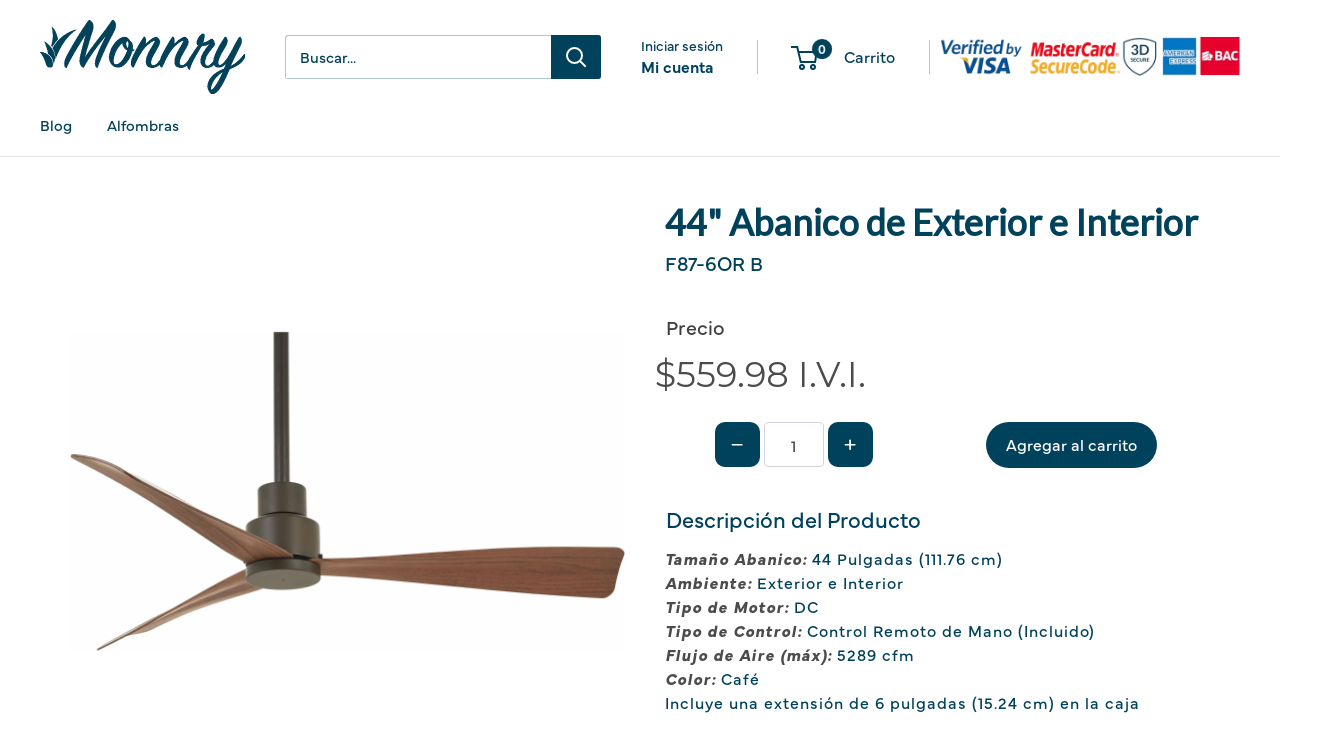

--- FILE ---
content_type: text/html; charset=utf-8
request_url: https://monnry.com/products/f786-orb
body_size: 68374
content:
<!doctype html>

<html class="no-js" lang="es">
  <head>

    <!-- Google Tag Manager -->
<script>(function(w,d,s,l,i){w[l]=w[l]||[];w[l].push({'gtm.start':
new Date().getTime(),event:'gtm.js'});var f=d.getElementsByTagName(s)[0],
j=d.createElement(s),dl=l!='dataLayer'?'&l='+l:'';j.async=true;j.src=
'https://www.googletagmanager.com/gtm.js?id='+i+dl;f.parentNode.insertBefore(j,f);
})(window,document,'script','dataLayer','GTM-TLM2KDFS');</script>
<!-- End Google Tag Manager -->
    <meta charset="utf-8">
    <meta name="viewport" content="width=device-width, initial-scale=1.0, height=device-height, minimum-scale=1.0, maximum-scale=1.0">
    <meta name="theme-color" content="#00425b">

    <title>44&quot; Abanico de Exterior e Interior</title><meta name="description" content="Tamaño Abanico: 44 Pulgadas (111.76 cm)Ambiente: Exterior e InteriorTipo de Motor: DCTipo de Control: Control Remoto de Mano (Incluido)Flujo de Aire (máx): 5289 cfmColor: CaféIncluye una extensión de 6 pulgadas (15.24 cm) en la cajaGarantía de por vida en el motor*No Incluye Kit de Luz* OTRAS OPCIONES DE COLOR DE ESTE "><link rel="canonical" href="https://monnry.com/products/f786-orb"><link rel="shortcut icon" href="//monnry.com/cdn/shop/files/Icon_Color_96x96.png?v=1662682852" type="image/png"><meta property="og:type" content="product">
  <meta property="og:title" content="44&quot; Abanico de Exterior e Interior"><meta property="og:image" content="http://monnry.com/cdn/shop/products/F786-ORB.jpg?v=1753465567">
    <meta property="og:image:secure_url" content="https://monnry.com/cdn/shop/products/F786-ORB.jpg?v=1753465567">
    <meta property="og:image:width" content="4472">
    <meta property="og:image:height" content="4472">
    <meta property="product:availability" content="in stock"><meta property="product:price:amount" content="559.98">
  <meta property="product:price:currency" content="USD"><meta property="og:description" content="Tamaño Abanico: 44 Pulgadas (111.76 cm)Ambiente: Exterior e InteriorTipo de Motor: DCTipo de Control: Control Remoto de Mano (Incluido)Flujo de Aire (máx): 5289 cfmColor: CaféIncluye una extensión de 6 pulgadas (15.24 cm) en la cajaGarantía de por vida en el motor*No Incluye Kit de Luz* OTRAS OPCIONES DE COLOR DE ESTE "><meta property="og:url" content="https://monnry.com/products/f786-orb">
<meta property="og:site_name" content="Monnry"><meta name="twitter:card" content="summary"><meta name="twitter:title" content="44&quot; Abanico de Exterior e Interior">
  <meta name="twitter:description" content="Tamaño Abanico: 44 Pulgadas (111.76 cm)Ambiente: Exterior e InteriorTipo de Motor: DCTipo de Control: Control Remoto de Mano (Incluido)Flujo de Aire (máx): 5289 cfmColor: CaféIncluye una extensión de 6 pulgadas (15.24 cm) en la cajaGarantía de por vida en el motor*No Incluye Kit de Luz*
 OTRAS OPCIONES DE COLOR DE ESTE MODELO

Haga Click Aquí  NEGRO


Haga Click Aquí  GRIS


Haga Click Aquí  BLANCO
">
  <meta name="twitter:image" content="https://monnry.com/cdn/shop/products/F786-ORB_600x600_crop_center.jpg?v=1753465567"><style>
  #fv-loading-icon {
    visibility: visible;
    position: absolute;
    display: flex;
    justify-content: center;
    align-items: center;
    font-family: system-ui, sans-serif;
    font-size: 190vw;
    line-height: 1;
    word-wrap: break-word;
    top: 0;
    left: 0;
    margin: 0;
    text-decoration: none;
    filter: none;
    transition: all 0s;
    transform: none;
    width: 99vw;
    height: 99vh;
    max-width: 99vw;
    max-height: 99vh;
    pointer-events: none;
    z-index: -99;
    overflow: hidden;
    opacity: 0.0001;
  }
</style>
<div id="fv-loading-icon">🔄</div>

<link rel="preload" href="https://cdn.shopify.com/s/files/1/0693/0287/8457/files/preload_asset.js" as="script"> 
<script src="//cdn.shopify.com/s/files/1/0693/0287/8457/files/preload_asset.js" type="text/javascript"></script>  
<style>@media only screen and (max-width: 600px) {.async-hide { opacity: 0 !important}}</style>
<script>(function(a,s,y,n,c,h,i,d,e){s.className+=' '+y;h.start=1*new Date;
h.end=i=function(){s.className=s.className.replace(RegExp(' ?'+y),'')};
(a[n]=a[n]||[]).hide=h;setTimeout(function(){i();h.end=null},c);h.timeout=c;
})(window,document.documentElement,'async-hide','dataLayer',500,
{'GTM-XXXXXX':true});</script>
<style>@media only screen and (min-width:1281px) {.async-hide { opacity: 0 !important}} </style>
<script>(function(a,s,y,n,c,h,i,d,e){s.className+=' '+y;h.start=1*new Date;
h.end=i=function(){s.className=s.className.replace(RegExp(' ?'+y),'')};
(a[n]=a[n]||[]).hide=h;setTimeout(function(){i();h.end=null},c);h.timeout=c;
})(window,document.documentElement,'async-hide','dataLayer',1000,
{'GTM-XXXXXX':true});</script>

<link rel="preload" href="//cdn.shopify.com/s/files/1/0693/0287/8457/files/global-script.js" as="script"> <script src="//cdn.shopify.com/s/files/1/0693/0287/8457/files/global-script.js" type="text/javascript"></script>



<link rel="preload" as="style" href="//monnry.com/cdn/shop/t/29/assets/theme.css?v=67836258468271313981755650776">
    <link rel="preload" as="script" href="//monnry.com/cdn/shop/t/29/assets/theme.js?v=58436354120716407751755650777">
    <link rel="preconnect" href="https://cdn.shopify.com">
    <link rel="preconnect" href="https://fonts.shopifycdn.com">
    <link rel="dns-prefetch" href="https://productreviews.shopifycdn.com">
    <link rel="dns-prefetch" href="https://ajax.googleapis.com">
    <link rel="dns-prefetch" href="https://maps.googleapis.com">
    <link rel="dns-prefetch" href="https://maps.gstatic.com">

 
    <link rel="preload" href="//monnry.com/cdn/fonts/montserrat/montserrat_n4.81949fa0ac9fd2021e16436151e8eaa539321637.woff2" as="font" type="font/woff2" crossorigin><link rel="preload" href="//monnry.com/cdn/fonts/montserrat/montserrat_n4.81949fa0ac9fd2021e16436151e8eaa539321637.woff2" as="font" type="font/woff2" crossorigin><style>
  @font-face {
  font-family: Montserrat;
  font-weight: 400;
  font-style: normal;
  font-display: swap;
  src: url("//monnry.com/cdn/fonts/montserrat/montserrat_n4.81949fa0ac9fd2021e16436151e8eaa539321637.woff2") format("woff2"),
       url("//monnry.com/cdn/fonts/montserrat/montserrat_n4.a6c632ca7b62da89c3594789ba828388aac693fe.woff") format("woff");
}

  @font-face {
  font-family: Montserrat;
  font-weight: 400;
  font-style: normal;
  font-display: swap;
  src: url("//monnry.com/cdn/fonts/montserrat/montserrat_n4.81949fa0ac9fd2021e16436151e8eaa539321637.woff2") format("woff2"),
       url("//monnry.com/cdn/fonts/montserrat/montserrat_n4.a6c632ca7b62da89c3594789ba828388aac693fe.woff") format("woff");
}

@font-face {
  font-family: Montserrat;
  font-weight: 600;
  font-style: normal;
  font-display: swap;
  src: url("//monnry.com/cdn/fonts/montserrat/montserrat_n6.1326b3e84230700ef15b3a29fb520639977513e0.woff2") format("woff2"),
       url("//monnry.com/cdn/fonts/montserrat/montserrat_n6.652f051080eb14192330daceed8cd53dfdc5ead9.woff") format("woff");
}

@font-face {
  font-family: Montserrat;
  font-weight: 400;
  font-style: italic;
  font-display: swap;
  src: url("//monnry.com/cdn/fonts/montserrat/montserrat_i4.5a4ea298b4789e064f62a29aafc18d41f09ae59b.woff2") format("woff2"),
       url("//monnry.com/cdn/fonts/montserrat/montserrat_i4.072b5869c5e0ed5b9d2021e4c2af132e16681ad2.woff") format("woff");
}


  @font-face {
  font-family: Montserrat;
  font-weight: 700;
  font-style: normal;
  font-display: swap;
  src: url("//monnry.com/cdn/fonts/montserrat/montserrat_n7.3c434e22befd5c18a6b4afadb1e3d77c128c7939.woff2") format("woff2"),
       url("//monnry.com/cdn/fonts/montserrat/montserrat_n7.5d9fa6e2cae713c8fb539a9876489d86207fe957.woff") format("woff");
}

  @font-face {
  font-family: Montserrat;
  font-weight: 400;
  font-style: italic;
  font-display: swap;
  src: url("//monnry.com/cdn/fonts/montserrat/montserrat_i4.5a4ea298b4789e064f62a29aafc18d41f09ae59b.woff2") format("woff2"),
       url("//monnry.com/cdn/fonts/montserrat/montserrat_i4.072b5869c5e0ed5b9d2021e4c2af132e16681ad2.woff") format("woff");
}

  @font-face {
  font-family: Montserrat;
  font-weight: 700;
  font-style: italic;
  font-display: swap;
  src: url("//monnry.com/cdn/fonts/montserrat/montserrat_i7.a0d4a463df4f146567d871890ffb3c80408e7732.woff2") format("woff2"),
       url("//monnry.com/cdn/fonts/montserrat/montserrat_i7.f6ec9f2a0681acc6f8152c40921d2a4d2e1a2c78.woff") format("woff");
}


  :root {
    --default-text-font-size : 15px;
    --base-text-font-size    : 15px;
    --heading-font-family    : Montserrat, sans-serif;
    --heading-font-weight    : 400;
    --heading-font-style     : normal;
    --text-font-family       : Montserrat, sans-serif;
    --text-font-weight       : 400;
    --text-font-style        : normal;
    --text-font-bolder-weight: 600;
    --text-link-decoration   : underline;

    --text-color               : #00425b;
    --text-color-rgb           : 0, 66, 91;
    --heading-color            : #00425b;
    --border-color             : #e1e3e4;
    --border-color-rgb         : 225, 227, 228;
    --form-border-color        : #d4d6d8;
    --accent-color             : #00425b;
    --accent-color-rgb         : 0, 66, 91;
    --link-color               : #00425b;
    --link-color-hover         : #000b0f;
    --background               : #ffffff;
    --secondary-background     : #ffffff;
    --secondary-background-rgb : 255, 255, 255;
    --accent-background        : rgba(0, 66, 91, 0.08);

    --input-background: #ffffff;

    --error-color       : #ff0000;
    --error-background  : rgba(255, 0, 0, 0.07);
    --success-color     : #00aa00;
    --success-background: rgba(0, 170, 0, 0.11);

    --primary-button-background      : #00425b;
    --primary-button-background-rgb  : 0, 66, 91;
    --primary-button-text-color      : #ffffff;
    --secondary-button-background    : #03808a;
    --secondary-button-background-rgb: 3, 128, 138;
    --secondary-button-text-color    : #ffffff;

    --header-background      : #ffffff;
    --header-text-color      : #00425b;
    --header-light-text-color: #00425b;
    --header-border-color    : rgba(0, 66, 91, 0.3);
    --header-accent-color    : #00425b;

    --footer-background-color:    #ffffff;
    --footer-heading-text-color:  #00425b;
    --footer-body-text-color:     #00425b;
    --footer-body-text-color-rgb: 0, 66, 91;
    --footer-accent-color:        #00425b;
    --footer-accent-color-rgb:    0, 66, 91;
    --footer-border:              1px solid var(--border-color);
    
    --flickity-arrow-color: #abb1b4;--product-on-sale-accent           : #ee0000;
    --product-on-sale-accent-rgb       : 238, 0, 0;
    --product-on-sale-color            : #ffffff;
    --product-in-stock-color           : #008a00;
    --product-low-stock-color          : #ee0000;
    --product-sold-out-color           : #8a9297;
    --product-custom-label-1-background: #008a00;
    --product-custom-label-1-color     : #ffffff;
    --product-custom-label-2-background: #00a500;
    --product-custom-label-2-color     : #ffffff;
    --product-review-star-color        : #ffbd00;

    --mobile-container-gutter : 20px;
    --desktop-container-gutter: 40px;

    /* Shopify related variables */
    --payment-terms-background-color: #ffffff;
  }
</style>

<script>
  // IE11 does not have support for CSS variables, so we have to polyfill them
  if (!(((window || {}).CSS || {}).supports && window.CSS.supports('(--a: 0)'))) {
    const script = document.createElement('script');
    script.type = 'text/javascript';
    script.src = 'https://cdn.jsdelivr.net/npm/css-vars-ponyfill@2';
    script.onload = function() {
      cssVars({});
    };

    document.getElementsByTagName('head')[0].appendChild(script);
  }
</script>


    <script>window.performance && window.performance.mark && window.performance.mark('shopify.content_for_header.start');</script><meta name="google-site-verification" content="YL4G91hfg-sXOlDEb775cBX-PU494SWQK9hwVBROxjY">
<meta id="shopify-digital-wallet" name="shopify-digital-wallet" content="/26225868851/digital_wallets/dialog">
<link rel="alternate" hreflang="x-default" href="https://monnry.com/products/f786-orb">
<link rel="alternate" hreflang="es" href="https://monnry.com/products/f786-orb">
<link rel="alternate" hreflang="en" href="https://monnry.com/en/products/f786-orb">
<link rel="alternate" type="application/json+oembed" href="https://monnry.com/products/f786-orb.oembed">
<script async="async" src="/checkouts/internal/preloads.js?locale=es-CR"></script>
<script id="shopify-features" type="application/json">{"accessToken":"fc4345aaf3b8b6b4be146d688a8ccade","betas":["rich-media-storefront-analytics"],"domain":"monnry.com","predictiveSearch":true,"shopId":26225868851,"locale":"es"}</script>
<script>var Shopify = Shopify || {};
Shopify.shop = "monnry.myshopify.com";
Shopify.locale = "es";
Shopify.currency = {"active":"USD","rate":"1.0"};
Shopify.country = "CR";
Shopify.theme = {"name":"Warehouse 6.5 Jul 2025 Redesign","id":137980837939,"schema_name":"Warehouse","schema_version":"6.5.0","theme_store_id":871,"role":"main"};
Shopify.theme.handle = "null";
Shopify.theme.style = {"id":null,"handle":null};
Shopify.cdnHost = "monnry.com/cdn";
Shopify.routes = Shopify.routes || {};
Shopify.routes.root = "/";</script>
<script type="module">!function(o){(o.Shopify=o.Shopify||{}).modules=!0}(window);</script>
<script>!function(o){function n(){var o=[];function n(){o.push(Array.prototype.slice.apply(arguments))}return n.q=o,n}var t=o.Shopify=o.Shopify||{};t.loadFeatures=n(),t.autoloadFeatures=n()}(window);</script>
<script id="shop-js-analytics" type="application/json">{"pageType":"product"}</script>
<script defer="defer" async type="module" src="//monnry.com/cdn/shopifycloud/shop-js/modules/v2/client.init-shop-cart-sync_BSQ69bm3.es.esm.js"></script>
<script defer="defer" async type="module" src="//monnry.com/cdn/shopifycloud/shop-js/modules/v2/chunk.common_CIqZBrE6.esm.js"></script>
<script type="module">
  await import("//monnry.com/cdn/shopifycloud/shop-js/modules/v2/client.init-shop-cart-sync_BSQ69bm3.es.esm.js");
await import("//monnry.com/cdn/shopifycloud/shop-js/modules/v2/chunk.common_CIqZBrE6.esm.js");

  window.Shopify.SignInWithShop?.initShopCartSync?.({"fedCMEnabled":true,"windoidEnabled":true});

</script>
<script>(function() {
  var isLoaded = false;
  function asyncLoad() {
    if (isLoaded) return;
    isLoaded = true;
    var urls = ["\/\/satcb.azureedge.net\/Scripts\/satcb.min.js?shop=monnry.myshopify.com","https:\/\/main-app-production.upsellserverapi.com\/build\/external\/services\/session\/index.js?shop=monnry.myshopify.com","https:\/\/searchanise-ef84.kxcdn.com\/widgets\/shopify\/init.js?a=8B4Y1N0O6g\u0026shop=monnry.myshopify.com"];
    for (var i = 0; i < urls.length; i++) {
      var s = document.createElement('script');
      s.type = 'text/javascript';
      s.async = true;
      s.src = urls[i];
      var x = document.getElementsByTagName('script')[0];
      x.parentNode.insertBefore(s, x);
    }
  };
  if(window.attachEvent) {
    window.attachEvent('onload', asyncLoad);
  } else {
    window.addEventListener('load', asyncLoad, false);
  }
})();</script>
<script id="__st">var __st={"a":26225868851,"offset":-21600,"reqid":"5561f2d2-3815-476d-84b7-0afd0a1f2e28-1768927828","pageurl":"monnry.com\/products\/f786-orb","u":"22d9af9719e3","p":"product","rtyp":"product","rid":4566868623411};</script>
<script>window.ShopifyPaypalV4VisibilityTracking = true;</script>
<script id="captcha-bootstrap">!function(){'use strict';const t='contact',e='account',n='new_comment',o=[[t,t],['blogs',n],['comments',n],[t,'customer']],c=[[e,'customer_login'],[e,'guest_login'],[e,'recover_customer_password'],[e,'create_customer']],r=t=>t.map((([t,e])=>`form[action*='/${t}']:not([data-nocaptcha='true']) input[name='form_type'][value='${e}']`)).join(','),a=t=>()=>t?[...document.querySelectorAll(t)].map((t=>t.form)):[];function s(){const t=[...o],e=r(t);return a(e)}const i='password',u='form_key',d=['recaptcha-v3-token','g-recaptcha-response','h-captcha-response',i],f=()=>{try{return window.sessionStorage}catch{return}},m='__shopify_v',_=t=>t.elements[u];function p(t,e,n=!1){try{const o=window.sessionStorage,c=JSON.parse(o.getItem(e)),{data:r}=function(t){const{data:e,action:n}=t;return t[m]||n?{data:e,action:n}:{data:t,action:n}}(c);for(const[e,n]of Object.entries(r))t.elements[e]&&(t.elements[e].value=n);n&&o.removeItem(e)}catch(o){console.error('form repopulation failed',{error:o})}}const l='form_type',E='cptcha';function T(t){t.dataset[E]=!0}const w=window,h=w.document,L='Shopify',v='ce_forms',y='captcha';let A=!1;((t,e)=>{const n=(g='f06e6c50-85a8-45c8-87d0-21a2b65856fe',I='https://cdn.shopify.com/shopifycloud/storefront-forms-hcaptcha/ce_storefront_forms_captcha_hcaptcha.v1.5.2.iife.js',D={infoText:'Protegido por hCaptcha',privacyText:'Privacidad',termsText:'Términos'},(t,e,n)=>{const o=w[L][v],c=o.bindForm;if(c)return c(t,g,e,D).then(n);var r;o.q.push([[t,g,e,D],n]),r=I,A||(h.body.append(Object.assign(h.createElement('script'),{id:'captcha-provider',async:!0,src:r})),A=!0)});var g,I,D;w[L]=w[L]||{},w[L][v]=w[L][v]||{},w[L][v].q=[],w[L][y]=w[L][y]||{},w[L][y].protect=function(t,e){n(t,void 0,e),T(t)},Object.freeze(w[L][y]),function(t,e,n,w,h,L){const[v,y,A,g]=function(t,e,n){const i=e?o:[],u=t?c:[],d=[...i,...u],f=r(d),m=r(i),_=r(d.filter((([t,e])=>n.includes(e))));return[a(f),a(m),a(_),s()]}(w,h,L),I=t=>{const e=t.target;return e instanceof HTMLFormElement?e:e&&e.form},D=t=>v().includes(t);t.addEventListener('submit',(t=>{const e=I(t);if(!e)return;const n=D(e)&&!e.dataset.hcaptchaBound&&!e.dataset.recaptchaBound,o=_(e),c=g().includes(e)&&(!o||!o.value);(n||c)&&t.preventDefault(),c&&!n&&(function(t){try{if(!f())return;!function(t){const e=f();if(!e)return;const n=_(t);if(!n)return;const o=n.value;o&&e.removeItem(o)}(t);const e=Array.from(Array(32),(()=>Math.random().toString(36)[2])).join('');!function(t,e){_(t)||t.append(Object.assign(document.createElement('input'),{type:'hidden',name:u})),t.elements[u].value=e}(t,e),function(t,e){const n=f();if(!n)return;const o=[...t.querySelectorAll(`input[type='${i}']`)].map((({name:t})=>t)),c=[...d,...o],r={};for(const[a,s]of new FormData(t).entries())c.includes(a)||(r[a]=s);n.setItem(e,JSON.stringify({[m]:1,action:t.action,data:r}))}(t,e)}catch(e){console.error('failed to persist form',e)}}(e),e.submit())}));const S=(t,e)=>{t&&!t.dataset[E]&&(n(t,e.some((e=>e===t))),T(t))};for(const o of['focusin','change'])t.addEventListener(o,(t=>{const e=I(t);D(e)&&S(e,y())}));const B=e.get('form_key'),M=e.get(l),P=B&&M;t.addEventListener('DOMContentLoaded',(()=>{const t=y();if(P)for(const e of t)e.elements[l].value===M&&p(e,B);[...new Set([...A(),...v().filter((t=>'true'===t.dataset.shopifyCaptcha))])].forEach((e=>S(e,t)))}))}(h,new URLSearchParams(w.location.search),n,t,e,['guest_login'])})(!0,!1)}();</script>
<script integrity="sha256-4kQ18oKyAcykRKYeNunJcIwy7WH5gtpwJnB7kiuLZ1E=" data-source-attribution="shopify.loadfeatures" defer="defer" src="//monnry.com/cdn/shopifycloud/storefront/assets/storefront/load_feature-a0a9edcb.js" crossorigin="anonymous"></script>
<script data-source-attribution="shopify.dynamic_checkout.dynamic.init">var Shopify=Shopify||{};Shopify.PaymentButton=Shopify.PaymentButton||{isStorefrontPortableWallets:!0,init:function(){window.Shopify.PaymentButton.init=function(){};var t=document.createElement("script");t.src="https://monnry.com/cdn/shopifycloud/portable-wallets/latest/portable-wallets.es.js",t.type="module",document.head.appendChild(t)}};
</script>
<script data-source-attribution="shopify.dynamic_checkout.buyer_consent">
  function portableWalletsHideBuyerConsent(e){var t=document.getElementById("shopify-buyer-consent"),n=document.getElementById("shopify-subscription-policy-button");t&&n&&(t.classList.add("hidden"),t.setAttribute("aria-hidden","true"),n.removeEventListener("click",e))}function portableWalletsShowBuyerConsent(e){var t=document.getElementById("shopify-buyer-consent"),n=document.getElementById("shopify-subscription-policy-button");t&&n&&(t.classList.remove("hidden"),t.removeAttribute("aria-hidden"),n.addEventListener("click",e))}window.Shopify?.PaymentButton&&(window.Shopify.PaymentButton.hideBuyerConsent=portableWalletsHideBuyerConsent,window.Shopify.PaymentButton.showBuyerConsent=portableWalletsShowBuyerConsent);
</script>
<script data-source-attribution="shopify.dynamic_checkout.cart.bootstrap">document.addEventListener("DOMContentLoaded",(function(){function t(){return document.querySelector("shopify-accelerated-checkout-cart, shopify-accelerated-checkout")}if(t())Shopify.PaymentButton.init();else{new MutationObserver((function(e,n){t()&&(Shopify.PaymentButton.init(),n.disconnect())})).observe(document.body,{childList:!0,subtree:!0})}}));
</script>

<script>window.performance && window.performance.mark && window.performance.mark('shopify.content_for_header.end');</script>

    <link rel="stylesheet" href="//monnry.com/cdn/shop/t/29/assets/theme.css?v=67836258468271313981755650776">

    <script type="application/ld+json">{"@context":"http:\/\/schema.org\/","@id":"\/products\/f786-orb#product","@type":"Product","brand":{"@type":"Brand","name":"Minka Aire"},"category":"Abanico","description":"Tamaño Abanico: 44 Pulgadas (111.76 cm)Ambiente: Exterior e InteriorTipo de Motor: DCTipo de Control: Control Remoto de Mano (Incluido)Flujo de Aire (máx): 5289 cfmColor: CaféIncluye una extensión de 6 pulgadas (15.24 cm) en la cajaGarantía de por vida en el motor*No Incluye Kit de Luz*\n OTRAS OPCIONES DE COLOR DE ESTE MODELO\n\nHaga Click Aquí  NEGRO\n\n\nHaga Click Aquí  GRIS\n\n\nHaga Click Aquí  BLANCO\n","gtin":"0400051841452","image":"https:\/\/monnry.com\/cdn\/shop\/products\/F786-ORB.jpg?v=1753465567\u0026width=1920","name":"44\" Abanico de Exterior e Interior","offers":{"@id":"\/products\/f786-orb?variant=32252984098867#offer","@type":"Offer","availability":"http:\/\/schema.org\/InStock","price":"559.98","priceCurrency":"USD","url":"https:\/\/monnry.com\/products\/f786-orb?variant=32252984098867"},"sku":"F87-6OR B","url":"https:\/\/monnry.com\/products\/f786-orb"}</script><script type="application/ld+json">
  {
    "@context": "https://schema.org",
    "@type": "BreadcrumbList",
    "itemListElement": [{
        "@type": "ListItem",
        "position": 1,
        "name": "Inicio",
        "item": "https://monnry.com"
      },{
            "@type": "ListItem",
            "position": 2,
            "name": "44\" Abanico de Exterior e Interior",
            "item": "https://monnry.com/products/f786-orb"
          }]
  }
</script>

    <script>
      // This allows to expose several variables to the global scope, to be used in scripts
      window.theme = {
        pageType: "product",
        cartCount: 0,
        moneyFormat: "${{amount}} I.V.I.",
        moneyWithCurrencyFormat: "${{amount}} USD I.V.I.",
        currencyCodeEnabled: false,
        showDiscount: true,
        discountMode: "percentage",
        cartType: "page"
      };

      window.routes = {
        rootUrl: "\/",
        rootUrlWithoutSlash: '',
        cartUrl: "\/cart",
        cartAddUrl: "\/cart\/add",
        cartChangeUrl: "\/cart\/change",
        searchUrl: "\/search",
        productRecommendationsUrl: "\/recommendations\/products"
      };

      window.languages = {
        productRegularPrice: "Precio habitual",
        productSalePrice: "Precio de venta",
        collectionOnSaleLabel: "Ahorrar {{savings}}",
        productFormUnavailable: "No disponible",
        productFormAddToCart: "Añadir al carrito",
        productFormPreOrder: "Reservar",
        productFormSoldOut: "Agotado",
        productAdded: "El producto ha sido añadido al carrito",
        productAddedShort: "Añadido !",
        shippingEstimatorNoResults: "No se pudo encontrar envío para su dirección.",
        shippingEstimatorOneResult: "Hay una tarifa de envío para su dirección :",
        shippingEstimatorMultipleResults: "Hay {{count}} tarifas de envío para su dirección :",
        shippingEstimatorErrors: "Hay algunos errores :"
      };

      document.documentElement.className = document.documentElement.className.replace('no-js', 'js');
    </script><script src="//monnry.com/cdn/shop/t/29/assets/theme.js?v=58436354120716407751755650777" defer></script>
    <script src="//monnry.com/cdn/shop/t/29/assets/custom.js?v=102476495355921946141755650758" defer></script><script>
        (function () {
          window.onpageshow = function() {
            // We force re-freshing the cart content onpageshow, as most browsers will serve a cache copy when hitting the
            // back button, which cause staled data
            document.documentElement.dispatchEvent(new CustomEvent('cart:refresh', {
              bubbles: true,
              detail: {scrollToTop: false}
            }));
          };
        })();
      </script><meta name="facebook-domain-verification" content="d8de1nsbt0mklvdoabgse3ekkj1cfv" />

  <!-- Splide.js (only loaded when collection-explore-slider is active) -->
  <link rel="stylesheet" href="https://cdn.jsdelivr.net/npm/@splidejs/splide@4.1.4/dist/css/splide.min.css" />
  <script src="https://cdn.jsdelivr.net/npm/@splidejs/splide@4.1.4/dist/js/splide.min.js"></script>
  <link rel="stylesheet" href="https://use.typekit.net/shp6hat.css">
  

<!-- PageFly Header Render begins -->
  
  <!-- Global site tag (gtag.js) - Google Analytics -->
  <script async src="https://www.googletagmanager.com/gtag/js?id=G-SQ56XXTGWZ"></script>
  <script>
    window.dataLayer = window.dataLayer || [];
    function gtag(){dataLayer.push(arguments);}
    gtag('js', new Date());
    gtag('config', 'G-SQ56XXTGWZ', { groups: 'pagefly' });
    window.pfPageInfo = Object.assign(window.pfPageInfo || {});

    document.addEventListener("PageFlyHelperContentLoaded", () => {
      
    let pageId = window.__pagefly_setting__?.pageId;
    let pageTitle = window.__pagefly_setting__?.pageTitle;
    let pageType = window.__pagefly_setting__?.pageType;

    if(window.__pagefly_page_setting__) {
      pageId = window.__pagefly_page_setting__.pageId;
      pageTitle = window.__pagefly_page_setting__.pageTitle;
      pageType = window.__pagefly_page_setting__.pageType;
    }
  

      window.pfPageInfo = Object.assign(window.pfPageInfo || {}, {
        pf_page_id: pageId,
        pf_page_name: pageTitle,
        pf_page_type: pageType,
        pf_page_subject_id: '',
        
          
    
    
    
    
  
          pf_product_name: '44" Abanico de Exterior e Interior',
          pf_product_id: '4566868623411',
          pf_product_page_image: '//monnry.com/cdn/shop/products/F786-ORB_small.jpg?v=1753465567',
        
        
      });
      setTimeout(function() {
        gtag('event', 'pf_view_page', Object.assign({
          pf_view_page: 1,
          send_to: 'pagefly',
          pf_event: 'view_page'
        }, window.pfPageInfo))
      }, 500);

      
        setTimeout(() => {
          gtag('event', 'pf_view_product', Object.assign(
            {
              send_to: 'pagefly',
              pf_view_product: 1,
              pf_event: 'view_product',
            },
              window.pfPageInfo)
            )
        }, 500)
      

    window.__pagefly_analytics_settings__={
      acceptNewTracking: true,
      enableTrackingRevenue: false,
      sessionTimeout: 30,
      timezoneOffset: 0
    };
    if(typeof analyticsSrc === 'undefined'){
      let analyticsSrc = "https://cdn.pagefly.io/pagefly/core/analytics.js";
      const scriptPFAnalytic = document.createElement('script');
      scriptPFAnalytic.src = analyticsSrc;
      scriptPFAnalytic.async = true;
      scriptPFAnalytic.defer = false;
      scriptPFAnalytic.onload = () => {
        console.log("load analytics new version successfully")
      };
      scriptPFAnalytic.onerror = () => {
        console.log("load analytics new version unsuccessfully")
      };
      document.body.appendChild(scriptPFAnalytic);
    }
  }, { once: true });
  </script>
  
  <script>
    window.addEventListener('load', () => {
      // fallback for gtag when not initialized
      if(typeof window.gtag !== 'function') {
        window.gtag = (str1, str2, obj) => {
        }
      }
    }) 
  </script>
  <!-- PageFly begins loading Google fonts --><link rel="preconnect" href="https://fonts.googleapis.com"><link rel="preconnect" href="https://fonts.gstatic.com" crossorigin><link rel="preload" as="style" fetchpriority="low" href="https://fonts.googleapis.com/css2?family=Poppins:wght@400&family=Lato:wght@400&family=Montserrat:wght@400&family=Open+Sans:wght@400&family=Playfair+Display:wght@400&family=Lato:wght@400&family=Source+Sans+Pro:wght@400&display=block"><link rel="stylesheet" href="https://fonts.googleapis.com/css2?family=Poppins:wght@400&family=Lato:wght@400&family=Montserrat:wght@400&family=Open+Sans:wght@400&family=Playfair+Display:wght@400&family=Lato:wght@400&family=Source+Sans+Pro:wght@400&display=block" media="(min-width: 640px)"><link rel="stylesheet" href="https://fonts.googleapis.com/css2?family=Poppins:wght@400&family=Lato:wght@400&family=Montserrat:wght@400&family=Open+Sans:wght@400&family=Playfair+Display:wght@400&family=Lato:wght@400&family=Source+Sans+Pro:wght@400&display=block" media="print" onload="this.onload=null;this.media='all'"><!-- PageFly ends loading Google fonts -->

<style>.__pf .pf-c-ct,.__pf .pf-c-lt,.__pf .pf-c-rt{align-content:flex-start}.__pf .oh,.pf-sr-only{overflow:hidden}.__pf img,.__pf video{max-width:100%;border:0;vertical-align:middle}.__pf [tabIndex],.__pf button,.__pf input,.__pf select,.__pf textarea{touch-action:manipulation}.__pf:not([data-pf-editor-version=gen-2]) :focus-visible{outline:0!important;box-shadow:none!important}.__pf:not([data-pf-editor-version=gen-2]) :not(input):not(select):not(textarea):not([data-active=true]):focus-visible{border:none!important}.__pf *,.__pf :after,.__pf :before{box-sizing:border-box}.__pf [disabled],.__pf [readonly]{cursor:default}.__pf [data-href],.__pf button:not([data-pf-id]):hover{cursor:pointer}.__pf [disabled]:not([disabled=false]),.pf-dialog svg{pointer-events:none}.__pf [hidden]{display:none!important}.__pf [data-link=inherit]{color:inherit;text-decoration:none}.__pf [data-pf-placeholder]{outline:0;height:auto;display:none;pointer-events:none!important}.__pf .pf-ifr,.__pf [style*="--ratio"] img{height:100%;left:0;top:0;width:100%;position:absolute}.__pf .pf-r,.__pf .pf-r-eh>.pf-c{display:flex}.__pf [style*="--cw"]{padding:0 15px;width:100%;margin:auto;max-width:var(--cw)}.__pf .pf-ifr{border:0}.__pf .pf-bg-lazy{background-image:none!important}.__pf .pf-r{flex-wrap:wrap}.__pf .pf-r-dg{display:grid}.__pf [style*="--c-xs"]{max-width:calc(100%/12*var(--c-xs));flex-basis:calc(100%/12*var(--c-xs))}.__pf [style*="--s-xs"]{margin:0 calc(-1 * var(--s-xs))}.__pf [style*="--s-xs"]>.pf-c{padding:var(--s-xs)}.__pf .pf-r-ew>.pf-c{flex-grow:1;flex-basis:0}.__pf [style*="--ew-xs"]>.pf-c{flex-basis:calc(100% / var(--ew-xs));max-width:calc(100% / var(--ew-xs))}.__pf [style*="--ratio"]{position:relative;padding-bottom:var(--ratio)}.main-content{padding:0}.footer-section,.site-footer,.site-footer-wrapper,main .accent-background+.shopify-section{margin:0}@media (max-width:767.4999px){.__pf .pf-hide{display:none!important}}@media (max-width:1024.4999px) and (min-width:767.5px){.__pf .pf-sm-hide{display:none!important}}@media (max-width:1199.4999px) and (min-width:1024.5px){.__pf .pf-md-hide{display:none!important}}@media (min-width:767.5px){.__pf [style*="--s-sm"]{margin:0 calc(-1 * var(--s-sm))}.__pf [style*="--c-sm"]{max-width:calc(100%/12*var(--c-sm));flex-basis:calc(100%/12*var(--c-sm))}.__pf [style*="--s-sm"]>.pf-c{padding:var(--s-sm)}.__pf [style*="--ew-sm"]>.pf-c{flex-basis:calc(100% / var(--ew-sm));max-width:calc(100% / var(--ew-sm))}}@media (min-width:1024.5px){.__pf [style*="--s-md"]{margin:0 calc(-1 * var(--s-md))}.__pf [style*="--c-md"]{max-width:calc(100%/12*var(--c-md));flex-basis:calc(100%/12*var(--c-md))}.__pf [style*="--s-md"]>.pf-c{padding:var(--s-md)}.__pf [style*="--ew-md"]>.pf-c{flex-basis:calc(100% / var(--ew-md));max-width:calc(100% / var(--ew-md))}}@media (min-width:1199.5px){.__pf [style*="--s-lg"]{margin:0 calc(-1 * var(--s-lg))}.__pf [style*="--c-lg"]{max-width:calc(100%/12*var(--c-lg));flex-basis:calc(100%/12*var(--c-lg))}.__pf [style*="--s-lg"]>.pf-c{padding:var(--s-lg)}.__pf [style*="--ew-lg"]>.pf-c{flex-basis:calc(100% / var(--ew-lg));max-width:calc(100% / var(--ew-lg))}.__pf .pf-lg-hide{display:none!important}}.__pf .pf-r-eh>.pf-c>div{width:100%}.__pf .pf-c-lt{justify-content:flex-start;align-items:flex-start}.__pf .pf-c-ct{justify-content:center;align-items:flex-start}.__pf .pf-c-rt{justify-content:flex-end;align-items:flex-start}.__pf .pf-c-lm{justify-content:flex-start;align-items:center;align-content:center}.__pf .pf-c-cm{justify-content:center;align-items:center;align-content:center}.__pf .pf-c-rm{justify-content:flex-end;align-items:center;align-content:center}.__pf .pf-c-cb,.__pf .pf-c-lb,.__pf .pf-c-rb{align-content:flex-end}.__pf .pf-c-lb{justify-content:flex-start;align-items:flex-end}.__pf .pf-c-cb{justify-content:center;align-items:flex-end}.__pf .pf-c-rb{justify-content:flex-end;align-items:flex-end}.pf-no-border:not(:focus-visible){border:none;outline:0}.pf-sr-only{position:absolute;width:1px;height:1px;padding:0;clip:rect(0,0,0,0);white-space:nowrap;clip-path:inset(50%);border:0}.pf-close-dialog-btn,.pf-dialog{background:0 0;border:none;padding:0}.pf-visibility-hidden{visibility:hidden}.pf-dialog{top:50%;left:50%;transform:translate(-50%,-50%);max-height:min(calc(9/16*100vw),calc(100% - 6px - 2em));-webkit-overflow-scrolling:touch;overflow:hidden;margin:0}.pf-dialog::backdrop{background:rgba(0,0,0,.9);opacity:1}.pf-close-dialog-btn{position:absolute;top:0;right:0;height:16px;margin-bottom:8px;cursor:pointer}.pf-close-dialog-btn:not(:focus-visible){box-shadow:none}.pf-dialog-content{display:block;margin:24px auto auto;width:100%;height:calc(100% - 24px)}.pf-dialog-content>*{width:100%;height:100%;border:0}</style>
<style>@media all{.__pf .pf-gs-button-1,.__pf .pf-gs-button-2,.__pf .pf-gs-button-3{padding:12px 20px;font-size:16px;line-height:16px;letter-spacing:0;margin:0}.__pf{--pf-primary-color:rgb(250, 84, 28);--pf-secondary-color:rgb(121, 103, 192);--pf-foreground-color:rgb(28, 29, 31);--pf-background-color:rgb(244, 245, 246);--pf-color-5:rgb(17, 18, 19);--pf-color-6:rgb(246, 197, 103);--pf-color-7:rgb(121, 202, 216);--pf-color-8:rgb(240, 240, 240);--pf-primary-font:"Playfair Display";--pf-secondary-font:"Lato";--pf-tertiary-font:"Source Sans Pro";--pf-4th-font:"Source Sans Pro";--pf-5th-font:"Source Sans Pro";--pf-6th-font:"Source Sans Pro"}.__pf .pf-gs-button-1{background-color:#919da9;color:#fff}.__pf .pf-gs-button-2{color:#919da9;border:1px solid #919da9}.__pf .pf-gs-button-3{background-color:#919da9;color:#fff;border-radius:40px}.__pf .pf-gs-button-4{color:#919da9;border-radius:40px;border:1px solid #919da9;padding:12px 20px;margin:0;font-size:16px;line-height:16px;letter-spacing:0}.__pf .pf-gs-button-5,.__pf .pf-gs-button-6{color:#919da9;border-style:solid;border-color:#919da9;padding:12px 20px;font-size:16px;line-height:16px;letter-spacing:0}.__pf .pf-gs-button-5{border-width:0 0 3px;margin:0}.__pf .pf-gs-button-6{border-width:0 3px 3px 0;margin:0}.__pf .pf-gs-icon-1,.__pf .pf-gs-icon-2{background-color:#919da9;color:#fff;padding:8px;margin:0;border-style:none}.__pf .pf-gs-icon-1{border-radius:0}.__pf .pf-gs-icon-2{border-radius:50%}.__pf .pf-gs-icon-3,.__pf .pf-gs-icon-4{background-color:#fff;color:#919da9;padding:8px;margin:0;border:1px solid #919da9}.__pf .pf-gs-icon-4{border-radius:50%}.__pf .pf-gs-icon-5,.__pf .pf-gs-icon-6{background-color:#f5f5f5;color:#919da9;padding:8px;margin:0;border:1px solid #919da9}.__pf .pf-gs-icon-6{border-radius:50%}.__pf .pf-gs-image-1{width:100%}.__pf .pf-gs-image-2{border:3px solid #919da9;width:100%}.__pf .pf-gs-image-3{border:3px solid #919da9;padding:10px;width:100%}.__pf .pf-gs-image-4,.__pf .pf-gs-image-5{border-radius:50%;width:100%}.__pf .pf-gs-image-5{border:3px solid #919da9}.__pf .pf-gs-image-6{border-radius:50%;border:3px solid #919da9;padding:10px;width:100%}.__pf .pf-gs-heading-1,.__pf .pf-gs-heading-2,.__pf .pf-gs-heading-3,.__pf .pf-gs-heading-4,.__pf .pf-gs-heading-5{color:#000;padding:0;margin:18px 0}.__pf .pf-gs-heading-1{font-size:32px}.__pf .pf-gs-heading-2{font-size:24px}.__pf .pf-gs-heading-3{font-size:20px}.__pf .pf-gs-heading-4{font-size:18px}.__pf .pf-gs-heading-5{font-size:16px}.__pf .pf-gs-heading-6{margin:18px 0;font-size:14px;color:#000;padding:0}.__pf .pf-gs-paragraph-1,.__pf .pf-gs-paragraph-2,.__pf .pf-gs-paragraph-3,.__pf .pf-gs-paragraph-4{color:#000;padding:0;margin:16px 0;font-size:16px}.__pf .pf-gs-paragraph-1{text-align:left}.__pf .pf-gs-paragraph-2{text-align:right}.__pf .pf-gs-paragraph-3{text-align:center}.__pf .pf-gs-divider-1{color:#919da9;padding:16px 0;margin:0}.__pf .pf-gs-divider-2{color:#444749;padding:16px 0;margin:0}.__pf .pf-gs-divider-3{color:#b9bfca;padding:16px 0;margin:0}}</style>
<style>.pf-color-scheme-1,.pf-color-scheme-2{--pf-scheme-shadow-color:rgb(0, 0, 0, 0.25)}.pf-color-scheme-1{--pf-scheme-bg-color: ;--pf-scheme-text-color: ;--pf-scheme-btn-bg-color: ;--pf-scheme-btn-text-color: ;--pf-scheme-border-color: ;background-color:var(--pf-scheme-bg-color);background-image:var(--pf-scheme-bg-gradient-color);border-color:var(--pf-scheme-border-color);color:var(--pf-scheme-text-color)}.pf-color-scheme-2,.pf-color-scheme-3{--pf-scheme-btn-text-color:rgb(255, 255, 255);background-color:var(--pf-scheme-bg-color);background-image:var(--pf-scheme-bg-gradient-color);border-color:var(--pf-scheme-border-color);color:var(--pf-scheme-text-color)}.pf-color-scheme-2{--pf-scheme-bg-color:rgba(255, 255, 255, 0);--pf-scheme-text-color:rgb(0, 0, 0);--pf-scheme-btn-bg-color:rgb(145, 157, 169);--pf-scheme-border-color:rgba(0, 0, 0)}.pf-color-scheme-3,.pf-color-scheme-4{--pf-scheme-text-color:rgb(18, 18, 18);--pf-scheme-btn-bg-color:rgb(18, 18, 18);--pf-scheme-border-color:rgb(18, 18, 18)}.pf-color-scheme-3{--pf-scheme-bg-color:rgb(255, 255, 255);--pf-scheme-shadow-color:rgb(18, 18, 18)}.pf-color-scheme-4{--pf-scheme-bg-color:rgb(243, 243, 243);--pf-scheme-btn-text-color:rgb(243, 243, 243);--pf-scheme-shadow-color:rgb(18, 18, 18);background-color:var(--pf-scheme-bg-color);background-image:var(--pf-scheme-bg-gradient-color);border-color:var(--pf-scheme-border-color);color:var(--pf-scheme-text-color)}.pf-color-scheme-5,.pf-color-scheme-6,.pf-color-scheme-7{--pf-scheme-text-color:rgb(255, 255, 255);--pf-scheme-btn-bg-color:rgb(255, 255, 255);--pf-scheme-border-color:rgb(255, 255, 255);--pf-scheme-shadow-color:rgb(18, 18, 18);background-color:var(--pf-scheme-bg-color);background-image:var(--pf-scheme-bg-gradient-color);border-color:var(--pf-scheme-border-color);color:var(--pf-scheme-text-color)}.pf-color-scheme-5{--pf-scheme-bg-color:rgb(36, 40, 51);--pf-scheme-btn-text-color:rgb(0, 0, 0)}.pf-color-scheme-6{--pf-scheme-bg-color:rgb(18, 18, 18);--pf-scheme-btn-text-color:rgb(18, 18, 18)}.pf-color-scheme-7{--pf-scheme-bg-color:rgb(51, 79, 180);--pf-scheme-btn-text-color:rgb(51, 79, 180)}[data-pf-type^=Button]{background-color:var(--pf-scheme-btn-bg-color);background-image:var(--pf-scheme-btn-bg-gradient-color);color:var(--pf-scheme-btn-text-color)}@media all{.__pf .pf-button-2,.__pf .pf-button-3,.__pf .pf-button-4{padding:12px 20px;margin:0;font-size:16px;line-height:16px;letter-spacing:0}.__pf .pf-button-2{background-color:#919da9;color:#fff}.__pf .pf-button-3{color:#919da9;border:1px solid #919da9}.__pf .pf-button-4{background-color:#919da9;color:#fff;border-radius:40px}.__pf .pf-button-5{color:#919da9;border-radius:40px;border:1px solid #919da9;padding:12px 20px;margin:0;font-size:16px;line-height:16px;letter-spacing:0}.__pf .pf-button-6,.__pf .pf-button-7{color:#919da9;border-style:solid;border-color:#919da9;margin:0;font-size:16px;line-height:16px;letter-spacing:0;padding:12px 20px}.__pf .pf-button-6{border-width:0 0 3px}.__pf .pf-button-7{border-width:0 3px 3px 0}.__pf .pf-button-8{background-color:#919da9;color:#fff;padding:12px 20px}.__pf .pf-icon-1,.__pf .pf-text-1,.__pf .pf-text-6,.__pf .pf-text-7,.pf-icon2-1,.pf-icon2-2,.pf-icon2-3,.pf-icon2-4,.pf-icon2-5,.pf-icon2-6,.pf-icon2-7{background-color:var(--pf-scheme-bg-color);color:var(--pf-scheme-text-color)}.__pf .pf-icon-2,.__pf .pf-icon-3{background-color:#919da9;color:#fff;padding:8px;margin:0;border-style:none}.__pf .pf-icon-2{border-radius:0}.__pf .pf-icon-3{border-radius:50%}.__pf .pf-icon-4,.__pf .pf-icon-5{background-color:#fff;color:#919da9;padding:8px;margin:0;border:1px solid #919da9}.__pf .pf-icon-5{border-radius:50%}.__pf .pf-icon-6,.__pf .pf-icon-7{background-color:#f5f5f5;color:#919da9;padding:8px;margin:0;border:1px solid #919da9}.__pf .pf-icon-7{border-radius:50%}.__pf .pf-text-2,.__pf .pf-text-3,.__pf .pf-text-4,.__pf .pf-text-5{color:#000;padding:0;margin:16px 0;font-size:16px}.__pf .pf-text-2{text-align:left}.__pf .pf-text-3{text-align:right}.__pf .pf-text-4{text-align:center}.__pf .pf-divider-1{color:var(--pf-scheme-text-color)}.__pf .pf-divider-2{color:#919da9;padding:16px 0;margin:0}.__pf .pf-divider-3{color:#444749;padding:16px 0;margin:0}.__pf .pf-divider-4{color:#b9bfca;padding:16px 0;margin:0}.__pf .pf-heading-1-h1,.__pf .pf-heading-1-h2,.__pf .pf-heading-1-h3,.__pf .pf-heading-1-h4,.__pf .pf-heading-1-h5,.__pf .pf-heading-1-h6{color:var(--pf-scheme-text-color);background-color:var(--pf-scheme-bg-color)}.__pf .pf-heading-2-h1,.__pf .pf-heading-2-h2,.__pf .pf-heading-2-h3,.__pf .pf-heading-2-h4,.__pf .pf-heading-2-h5,.__pf .pf-heading-2-h6{margin:18px 0;font-size:32px;color:#000;padding:0}.__pf .pf-heading-3-h1,.__pf .pf-heading-3-h2,.__pf .pf-heading-3-h3,.__pf .pf-heading-3-h4,.__pf .pf-heading-3-h5,.__pf .pf-heading-3-h6{margin:18px 0;font-size:24px;color:#000;padding:0}.__pf .pf-heading-4-h1,.__pf .pf-heading-4-h2,.__pf .pf-heading-4-h3,.__pf .pf-heading-4-h4,.__pf .pf-heading-4-h5,.__pf .pf-heading-4-h6{margin:18px 0;font-size:20px;color:#000;padding:0}.__pf .pf-heading-5-h1,.__pf .pf-heading-5-h2,.__pf .pf-heading-5-h3,.__pf .pf-heading-5-h4,.__pf .pf-heading-5-h5,.__pf .pf-heading-5-h6{margin:18px 0;font-size:18px;color:#000;padding:0}.__pf .pf-heading-6-h1,.__pf .pf-heading-6-h2,.__pf .pf-heading-6-h3,.__pf .pf-heading-6-h4,.__pf .pf-heading-6-h5,.__pf .pf-heading-6-h6{margin:18px 0;font-size:16px;color:#000;padding:0}.__pf .pf-heading-7-h1,.__pf .pf-heading-7-h2,.__pf .pf-heading-7-h3,.__pf .pf-heading-7-h4,.__pf .pf-heading-7-h5,.__pf .pf-heading-7-h6{margin:18px 0;font-size:14px;color:#000;padding:0}.__pf .pf-image-2{width:100%}.__pf .pf-image-3{border:3px solid #919da9;width:100%}.__pf .pf-image-4{border:3px solid #919da9;padding:10px;width:100%}.__pf .pf-image-5,.__pf .pf-image-6{border-radius:50%;width:100%}.__pf .pf-image-6{border:3px solid #919da9}.__pf .pf-image-7{border-radius:50%;border:3px solid #919da9;padding:10px;width:100%}.__pf .pf-field-1,.__pf .pf-field-2,.__pf .pf-field-3,.__pf .pf-field-4,.__pf .pf-field-5,.__pf .pf-field-6{background-color:#fdfdfd;border:.66px solid #8a8a8a;border-radius:8px;padding:6px 12px}}</style>
<style id="pf-shopify-font">div.__pf {--pf-shopify-font-family-heading-font: Montserrat, sans-serif;
        --pf-shopify-font-style-heading-font: normal;
        --pf-shopify-font-weight-heading-font: 400;
--pf-shopify-font-family-text-font: Montserrat, sans-serif;
        --pf-shopify-font-style-text-font: normal;
        --pf-shopify-font-weight-text-font: 400;}</style>
<link rel="stylesheet" href="//monnry.com/cdn/shop/t/29/assets/pagefly-animation.css?v=35569424405882025761755650759" media="print" onload="this.media='all'">



<style>.bIaXH,.cpmRjY,.huUGBz,.jsnykS,.wtied{position:relative}.dtekyZ,.hDlbnC,.huUGBz{max-width:100%}.huUGBz{display:inline-block}.huUGBz img{width:100%;height:100%;border-radius:inherit}.bIaXH:empty{display:initial}.cpmRjY{padding:20px 0}.gVincu>span:last-child{line-height:inherit;display:block;margin-right:0!important}.jsBGHa{border:none;outline:0;line-height:1;padding:14.5px 20px;vertical-align:bottom}.jsBGHa[disabled]{opacity:.7;pointer-events:none}.iAKLAg form{margin:0;height:100%}.dfEIkC{overflow-wrap:break-word}.dtekyZ,.iwJgdM{overflow:hidden}.dfEIkC[data-pf-type=ProductText].no-product{text-decoration:none}.kBhGBm{position:absolute;width:min(50%,24px);height:min(50%,24px);z-index:2;background:#fff;border:1px solid #d9d9d9;border-radius:2px;display:flex;justify-content:center;align-items:center}.cMrgSr{opacity:1;height:62px;transition:height .5s,opacity .5s}.cMrgSr.pf-ar-btn-hidden{opacity:0;height:0}.cMrgSr .pf-ar-btn{width:100%;padding:8px 16px;background:#e9eaec;border:1px solid #d9d9d9;border-radius:2px;margin:10px 0;display:flex;justify-content:center;align-items:center;font-size:16px;line-height:24px;color:rgba(0,0,0,.85)}.cMrgSr .pf-ar-btn svg{margin-right:13px}.dtekyZ{user-select:none}.keycLE{position:relative;width:100%;display:flex;align-items:flex-start;justify-content:center}.keycLE span{top:8px;right:8px}.hDlbnC{display:flex;flex-direction:column}.hDlbnC .pf-main-media div{border-radius:inherit}.hDlbnC .pf-main-media img{border-radius:0}.hDlbnC .pf-media-slider{display:flex;overflow-x:auto;flex-wrap:nowrap;overflow-y:hidden;scroll-behavior:auto;transition:height 250ms ease-in-out}.hDlbnC .pf-media-slider:not(.-show-scroll-bar){scrollbar-width:none;-ms-overflow-style:none}.hDlbnC .pf-media-slider:not(.-show-scroll-bar)::-webkit-scrollbar{display:none}.hDlbnC .pf-slide-list-media,.hDlbnC .pf-slide-main-media{align-items:center;display:flex;flex:0 0 auto;flex-direction:column;justify-content:center;max-width:none;scroll-snap-align:start;padding:0}.iwJgdM .pf-mask,.iwJgdM .pf-mask span{justify-content:center;position:absolute}.hDlbnC .pf-slider-next,.hDlbnC .pf-slider-prev{width:40px;height:40px;position:absolute;font-size:20px;top:50%;border:none;cursor:pointer;transition:.35s;line-height:1}.hDlbnC .pf-slider-next:after,.hDlbnC .pf-slider-next:before,.hDlbnC .pf-slider-prev:after,.hDlbnC .pf-slider-prev:before{content:'';position:absolute;background:#fff}.hDlbnC .pf-slider-prev{left:min(12px,5%);transform:translateY(-100%) rotate(180deg)}.hDlbnC .pf-slider-next{right:min(12px,5%);transform:translateY(-100%)}.hDlbnC .nav-style-1{border-radius:50%;background:rgba(0,0,0,.4)}.hDlbnC .nav-style-1:hover,.iwJgdM .pagination-style-1 button.active,.iwJgdM .pagination-style-1 button:hover{background:#000}.hDlbnC .nav-style-1:after,.hDlbnC .nav-style-1:before{width:1px;height:8px}.hDlbnC .nav-style-1:before{transform:rotate(45deg);top:calc(50% - 1.5px)}.hDlbnC .nav-style-1:after{transform:translateY(-100%) rotate(-45deg);top:calc(50% + 1.5px)}.iwJgdM{container:main-media/inline-size;width:inherit}.iwJgdM .disabled{display:none!important}.iwJgdM [data-action='2']{cursor:pointer}.iwJgdM .pf-slide-main-media:not([data-media-type=image]){background-image:none!important}.iwJgdM .video-wrapper{height:unset!important}.iwJgdM .pf-mask-iframe,.iwJgdM .pf-media-wrapper>:first-child{position:absolute;top:0;left:0;width:100%;height:100%}.iwJgdM .pf-mask,.iwJgdM span{top:50%;transform:translate(-50%,-50%)}.iwJgdM .pf-mask-iframe{display:block}@media (min-width:1024.5px){.iwJgdM .pf-mask-iframe{display:none}}.iwJgdM span{left:50%}.iwJgdM .pf-mask{left:50%;width:100%;height:100%;display:flex;align-items:center}.gciUDs .js-qty .js-qty__adjust,.gciUDs .js-qty button,.iwJgdM .pf-mask.pf-hidden{display:none}.iwJgdM .pf-mask span{background:#fff;display:flex;align-items:center;width:50px;height:50px;border:1px solid #ddd}.iwJgdM .pf-mask span svg{width:24px;height:24px}.iwJgdM .pf-slider-nav{width:fit-content;position:absolute;bottom:max(20px,min(32px,12%))!important;display:flex;justify-content:center;align-items:center;left:50%;transform:translate(-50%,50%)}.iwJgdM .pf-slider-nav button{border:none;margin:0 5px;cursor:pointer}.ddqViq img,.epaVPY{height:auto;border-radius:inherit;max-width:100%}.iwJgdM .pagination-style-1 button{width:20px;height:5px;background:rgba(0,0,0,.4)}@container main-media (min-width:245px) and (max-width:271px){.iwJgdM .pf-slider-next,.iwJgdM .pf-slider-prev{width:36px!important;height:36px!important}}@container main-media (max-width:244px){.iwJgdM .pf-slider-next,.iwJgdM .pf-slider-prev{width:18px!important;height:18px!important}}.jsnykS .pf-slider-next,.jsnykS .pf-slider-prev{scale:50%;z-index:4}.jsnykS [style*='--gap-xs']{gap:var(--gap-xs)}@media (max-width:767.4999px){.hDlbnC.pf-xs-list-position-b .pf-list-media .pf-media-slider,.iwJgdM .pf-media-wrapper{width:100%}.hDlbnC.pf-xs-list-position-b .pf-slider-prev{left:min(12px,5%)}.hDlbnC.pf-xs-list-position-b .pf-slider-next{right:min(12px,5%)}.jsnykS [style*='--dpi-xs'].pf-media-slider{scroll-padding-left:var(--dpi-xs)}.jsnykS .pf-slide-list-media{width:calc((100% - 0% - 40px)/ 5)}.jsnykS .pf-media-slider{flex-wrap:nowrap;flex-direction:row}.jsnykS .pf-media-slider .pf-slider-next,.jsnykS .pf-media-slider .pf-slider-prev{display:block}.wtied .pf-media-wrapper[style*='--r-xs']{padding-bottom:var(--r-xs)!important;position:relative;width:100%}}@media (min-width:767.5px) and (max-width:1024.4999px){.hDlbnC.pf-sm-list-position-b .pf-list-media .pf-media-slider{width:100%}.hDlbnC.pf-sm-list-position-b .pf-slider-prev{left:min(12px,5%)}.hDlbnC.pf-sm-list-position-b .pf-slider-next{right:min(12px,5%)}.jsnykS .pf-slide-list-media{width:calc((100% - 0% - 40px)/ 5)}.jsnykS .pf-media-slider{flex-wrap:nowrap;flex-direction:row}.jsnykS .pf-media-slider .pf-slider-next,.jsnykS .pf-media-slider .pf-slider-prev{display:block}.wtied .pf-media-wrapper[style*='--r-sm']{padding-bottom:var(--r-sm)!important;position:relative;width:100%}}@media (min-width:1024.5px) and (max-width:1199.4999px){.hDlbnC.pf-md-list-position-b .pf-list-media .pf-media-slider{width:100%}.hDlbnC.pf-md-list-position-b .pf-slider-prev{left:min(12px,5%)}.hDlbnC.pf-md-list-position-b .pf-slider-next{right:min(12px,5%)}.jsnykS .pf-slide-list-media{width:calc((100% - 0% - 40px)/ 5)}.jsnykS .pf-media-slider{flex-wrap:nowrap;flex-direction:row}.jsnykS .pf-media-slider .pf-slider-next,.jsnykS .pf-media-slider .pf-slider-prev{display:block}.wtied .pf-media-wrapper[style*='--r-md']{padding-bottom:var(--r-md)!important;position:relative;width:100%}}@media (min-width:1199.5px){.hDlbnC.pf-lg-list-position-b .pf-list-media .pf-media-slider{width:100%}.hDlbnC.pf-lg-list-position-b .pf-slider-prev{left:min(12px,5%)}.hDlbnC.pf-lg-list-position-b .pf-slider-next{right:min(12px,5%)}.jsnykS .pf-slide-list-media{width:calc((100% - 0% - 40px)/ 5)}.jsnykS .pf-media-slider{flex-wrap:nowrap;flex-direction:row}.jsnykS .pf-media-slider .pf-slider-next,.jsnykS .pf-media-slider .pf-slider-prev{display:block}}.epaVPY{width:100%;object-fit:cover;display:inline-block;object-position:center center}.wtied .pf-slide-main-media{width:100%;position:relative}.wtied .pf-media-wrapper[style*='--r-lg']{padding-bottom:var(--r-lg);position:relative;width:100%}.ddqViq{position:relative;cursor:pointer}.ddqViq img{position:absolute;left:0;top:0;width:100%;object-fit:contain;aspect-ratio:1/1}.gciUDs button,.gciUDs input{padding:0;height:45px;position:relative}.ddqViq:after{content:'';display:block;padding-bottom:100%}.ddqViq span{top:4px;right:4px}.iSeJny{padding-right:8px}.gciUDs{display:inline-flex;font-size:14px;line-height:1em;position:relative}.gciUDs>*,.gzWTHc,.iWnBuU{font-size:inherit;font-weight:inherit;text-decoration:inherit;font-family:inherit}.gciUDs input{width:60px;line-height:inherit;text-align:center;border:1px solid var(--pf-border-color);margin:0 4px;border-radius:4px}.gciUDs input[data-hidespinner=true]{-moz-appearance:textfield}.gciUDs input[data-hidespinner=true]::-webkit-inner-spin-button,.gciUDs input[data-hidespinner=true]::-webkit-outer-spin-button{-webkit-appearance:none}.gciUDs input[data-hidespinner=false]::-webkit-inner-spin-button{position:absolute;height:50%;top:50%;right:0;transform:translateY(-50%)}.gciUDs input:invalid{--pf-border-color:#fa541c}.gciUDs button{width:45px;cursor:pointer;line-height:1}.gciUDs button[disabled]{opacity:.2}.gciUDs svg{width:auto;height:calc(1% * var(--h-xs));position:absolute;top:50%;left:50%;transform:translate(-50%,-50%)}.gciUDs>*{vertical-align:middle}.gciUDs .js-qty{margin:0 4px;height:inherit}.gzWTHc{position:relative}.iWnBuU:invalid{--pf-border-color:#fa541c}.fkRpmd{display:flex}.fkRpmd .pf-variant-select{min-height:30px;appearance:none;cursor:pointer;border:1px solid var(--pf-border-color);width:100%;max-width:100%;display:inline-block;padding:6px 28px 6px 12px;border-radius:4px;font-size:16px;font-family:inherit;color:inherit;background-color:transparent;background-image:linear-gradient(45deg,transparent 50%,var(--pf-sample-color) 50%),linear-gradient(135deg,var(--pf-sample-color) 50%,transparent 50%);background-position:calc(100% - 13px) calc(.7em + 3px),calc(100% - 8px) calc(.7em + 3px),calc(100% - .5em) .5em;background-size:5px 5px,5px 5px,1px 1.5em;background-repeat:no-repeat}.fkRpmd .pf-option-swatches input[type=radio]:disabled+label,.fkRpmd .pf-vs-square>input[type=radio]:disabled+label{opacity:.4}.fkRpmd [data-pf-type=Swatch]{width:fit-content}.fkRpmd .pf-vs-label>input[type=radio]:disabled+label{opacity:.6;color:rgba(0,0,0,.25);background-color:#f5f5f5}.fkRpmd .pf-tv.show-label [data-pf-type=OptionLabel]{grid-area:1/auto}.jfeuyL{--pf-sample-color:#5d6b82;--pf-border-color:#d1d5db}@media all{.__pf.__pf_qjh6SMXh .pf-10_,.__pf.__pf_qjh6SMXh .pf-42_>img{height:auto}.__pf.__pf_qjh6SMXh .pf-3_{padding-top:5px;padding-bottom:15px;color:#4d4a4a;text-align:left;background-color:#fff}.__pf.__pf_qjh6SMXh .pf-17_,.__pf.__pf_qjh6SMXh .pf-43_{background-color:#fff}.__pf.__pf_qjh6SMXh .pf-44_{background-color:#fff;margin-left:-10%;margin-right:-10%}.__pf.__pf_qjh6SMXh .pf-11_{margin-right:10px}.__pf.__pf_qjh6SMXh .pf-12_{border-style:none}.__pf.__pf_qjh6SMXh .pf-14_{font-family:Poppins}.__pf.__pf_qjh6SMXh .pf-18_{font-size:36px;margin-top:0;margin-bottom:2px;text-align:left;color:#00425b;font-family:Lato;line-height:40px;font-weight:700;padding-top:10px;padding-left:10px;padding-right:10px}.__pf.__pf_qjh6SMXh .pf-19_{font-size:20px;font-family:Montserrat;margin-left:10px;font-style:italic}.__pf.__pf_qjh6SMXh .pf-20_{font-size:20px;font-family:Montserrat;color:#0099a8;margin-top:25px;font-weight:400;margin-left:2%;margin-bottom:-5px}.__pf.__pf_qjh6SMXh .pf-24_,.__pf.__pf_qjh6SMXh .pf-25_{font-family:var(--pf-shopify-font-family-heading-font);font-weight:var(--pf-shopify-font-weight-heading-font);font-style:var(--pf-shopify-font-style-heading-font)}.__pf.__pf_qjh6SMXh .pf-23_{display:flex!important;flex-direction:row!important;justify-content:unset!important;font-size:24px!important}.__pf.__pf_qjh6SMXh .pf-24_{font-size:35px}.__pf.__pf_qjh6SMXh .pf-25_{text-decoration:line-through;font-size:21px;color:#d0021b}.__pf.__pf_qjh6SMXh .pf-26_{text-align:center;font-size:17px;margin-left:0;margin-right:0}.__pf.__pf_qjh6SMXh .pf-27_{font-size:10px}.__pf.__pf_qjh6SMXh .pf-28_ [data-pf-type=QuantityButton]{background-color:#00425b;color:#fff;border-radius:10px}.__pf.__pf_qjh6SMXh .pf-30_{font-size:16px}.__pf.__pf_qjh6SMXh .pf-33_{background-color:#00425b;color:#fff;font-size:16px;font-family:"Open Sans";border-radius:200px}.__pf.__pf_qjh6SMXh .pf-36_{font-size:22px;font-family:Montserrat;color:#00425b;margin-top:15px;font-weight:400;margin-left:2%;margin-bottom:-5px}.__pf.__pf_qjh6SMXh .pf-39_{margin-bottom:0}.__pf.__pf_qjh6SMXh .pf-40_{font-size:16px;line-height:24px;font-family:Montserrat;letter-spacing:1px;text-align:left;margin:10px}.__pf.__pf_qjh6SMXh .pf-42_{display:block;margin-left:auto;margin-right:auto;padding-top:2%;width:300px;height:auto}.__pf.__pf_qjh6SMXh .pf-10_>div img{aspect-ratio:unset;object-fit:contain;object-position:center center;height:600px}.__pf.__pf_qjh6SMXh .pf-12_:hover{border-style:solid;border-color:#666}.__pf.__pf_qjh6SMXh .pf-12_[data-active=true]{border-style:solid;border-color:#4a90e2}.__pf.__pf_qjh6SMXh .pf-13_{font-weight:700;background-color:#6b3cdf;color:#fff;padding:4px 10px;border-radius:4px;font-size:12px}}@media (min-width:1024.5px) and (max-width:1199.4999px){.__pf.__pf_qjh6SMXh .pf-17_,.__pf.__pf_qjh6SMXh .pf-6_{background-color:#fff}.__pf.__pf_qjh6SMXh .pf-4_,.__pf.__pf_qjh6SMXh .pf-7_{background-color:#f5f5f6}.__pf.__pf_qjh6SMXh .pf-3_{padding-top:5px;background-color:#f5f5f6}.__pf.__pf_qjh6SMXh .pf-10_>div img{height:auto;aspect-ratio:unset;object-fit:cover}.__pf.__pf_qjh6SMXh .pf-10_,.__pf.__pf_qjh6SMXh .pf-42_,.__pf.__pf_qjh6SMXh .pf-42_>img{height:auto}.__pf.__pf_qjh6SMXh .pf-19_,.__pf.__pf_qjh6SMXh .pf-33_{margin-left:0}.__pf.__pf_qjh6SMXh .pf-20_,.__pf.__pf_qjh6SMXh .pf-36_{margin-top:15px}.__pf.__pf_qjh6SMXh .pf-26_{margin-left:0;margin-right:0}.__pf.__pf_qjh6SMXh .pf-40_{margin-top:15px;background-color:#fff}}@media (min-width:767.5px) and (max-width:1024.4999px){.__pf.__pf_qjh6SMXh .pf-10_>div img{height:auto;aspect-ratio:unset;object-fit:cover}.__pf.__pf_qjh6SMXh .pf-10_,.__pf.__pf_qjh6SMXh .pf-42_,.__pf.__pf_qjh6SMXh .pf-42_>img{height:auto}.__pf.__pf_qjh6SMXh .pf-33_{margin-left:0;margin-top:15px}.__pf.__pf_qjh6SMXh .pf-26_{margin-left:0;margin-right:0}}@media (max-width:767.4999px){.__pf.__pf_qjh6SMXh .pf-3_{padding-top:40px;padding-bottom:40px}.__pf.__pf_qjh6SMXh .pf-10_>div img{height:auto;aspect-ratio:unset;object-fit:cover}.__pf.__pf_qjh6SMXh .pf-10_{height:auto}.__pf.__pf_qjh6SMXh .pf-18_{font-size:29px;line-height:31px;letter-spacing:-1px;text-transform:initial;text-align:center}.__pf.__pf_qjh6SMXh .pf-20_,.__pf.__pf_qjh6SMXh .pf-32_,.__pf.__pf_qjh6SMXh .pf-36_{text-align:center}.__pf.__pf_qjh6SMXh .pf-33_{margin-top:15px;text-align:unset}.__pf.__pf_qjh6SMXh .pf-42_{width:300px;height:auto;margin-top:15px}.__pf.__pf_qjh6SMXh .pf-42_>img{height:auto}}</style><!-- PageFly Header Render ends --><!-- BEGIN app block: shopify://apps/sami-b2b-lock/blocks/app-embed/8d86a3b4-97b3-44ab-adc1-ec01c5a89da9 -->
 


  <script>

    window.Samita = window.Samita || {}
    Samita.SamitaLocksAccessParams = Samita.SamitaLocksAccessParams || {}
    Samita.SamitaLocksAccessParams.settings =  {"general":{"price_atc":"plain_text","effect_button":"ripple","lock_image_url":"https://cdn.shopify.com/shopifycloud/web/assets/v1/vite/client/en/assets/ineligible404Illustration-DJzlZ34NTBCz.svg","collectFeedback":true,"limit_collections":false,"placeholder_message":true,"placeholder_templateLock":true},"template":{"text_color":"#000","btn_bg_color":"#7396a2","bg_placeholder":"#f3f3f3","btn_text_color":"#ffffff","bg_notification":"#fff","input_box_shadow":"#ccc","plain_text_color":"#230d0d","color_placeholder":"#000","button_priceAtc_bg":"#5487a0","input_passcode_color":"#000","button_priceAtc_color":"#fff","input_passcode_background":"#ffffff"}};
    Samita.SamitaLocksAccessParams.locks =  [{"access":1,"id":40742,"resources_conditional":{"ip":{"type":"whitelist","message":"This content is not available in your country","countries":[]},"type":["customers"],"customer":{"logic":[[{"type":"tagged_with","value":"B2B"}]],"source":"rules","listManual":[]},"passcode":{"code":null,"message":null,"listCode":[]},"redirect":{"page":"/pages/b2b-intro","type":"page","modal":{"title":"Restricted Page","button":"Go to login","buttonUrl":"/account/login","description":"You need to log in to access this page"}},"secretLink":{"code":[],"links":[],"message":null,"resources":"products"}},"advanced":{"language":{"active":false,"languages":[]},"dateRange":{"active":false,"endDate":"2025-09-25T01:37:08.628Z","startDate":"2025-09-24T01:37:08.628Z"},"formRequestAccess":{"form":"default","title":"Request access","action":"request access!","active":false,"message":"You do not have access right?","shortcode":null}},"resources_lock":{"url":null,"page":["/pages/b2b-landing"],"type":"page","blogs":{"active":"blogs","selectedBlogs":[],"selectedArticles":[]},"exclude":{"url":[],"active":false},"setting":["all"],"hideList":false,"products":[],"variants":[],"PreviewLink":"monnry.myshopify.com/pages/b2b-landing","collections":[],"grandAccess":{"time":1,"interval":"hour"},"limitProduct":"manual","allowHomePage":true,"excludeProduct":{"list":[],"active":false}},"status":1},{"access":1,"id":40741,"resources_conditional":{"ip":{"type":"whitelist","message":"This content is not available in your country","countries":[]},"type":["customers"],"customer":{"logic":[[{"type":"tagged_with","value":"B2C"},{"type":"tagged_with","value":"B2B"}]],"source":"rules","listManual":[]},"passcode":{"code":null,"message":null,"listCode":[]},"redirect":{"page":"/pages/b2c-intro","type":"page","modal":{"title":"Restricted Page","button":"Go to login","buttonUrl":"/account/login","description":"You need to log in to access this page"}},"secretLink":{"code":[],"links":[],"message":null,"resources":"products"},"checkoutLock":{"error":{"default":{"message":"Sorry, this item can’t be purchased","allProduct":"All products in this store cannot be checked out","customerIsLogin":"Checkout is available for guests only","productTagEqual":"Product {{ title }} has a tag that prevents checkout","customerTagEqual":"Your account has a tag that prevents checkout","customerEmailEqual":"Your email is not eligible for checkout","customerIsNotLogin":"You need to log in before proceeding with checkout","customerPhoneEqual":"Your phone is not eligible for checkout","productTagNotEqual":"Products must have a specific tag to proceed with checkout","selectProductEqual":"Product {{ title }} cannot be checked out","customerTagNotEqual":"Your account needs a specific tag to proceed with checkout","customerEmailContains":"Your email contains characters that prevent checkout","customerEmailNotEqual":"Your email is not eligible for checkout","customerPhoneNotEqual":"Your phone is not eligible for checkout","selectProductNotEqual":"Only certain products are eligible for checkout"}},"operator":"and","conditions":[{"value":null,"where":"EQUALS","select":"ALL","values":[]}]}},"advanced":{"language":{"active":false,"languages":[]},"dateRange":{"active":false,"endDate":"2025-09-25T01:33:21.649Z","startDate":"2025-09-24T01:33:21.649Z"},"formRequestAccess":{"form":"default","title":"Request access","action":"request access!","active":false,"message":"You do not have access right?","shortcode":null}},"resources_lock":{"url":[null],"page":["/pages/b2c-landing","/pages/landing-b2b","/pages/b2b-quote","/pages/b2b-custom-rugs"],"type":"page","blogs":{"active":"blogs","selectedBlogs":[],"selectedArticles":[]},"exclude":{"url":[],"active":false},"setting":["all"],"hideList":false,"products":[],"variants":[],"PreviewLink":"monnry.myshopify.com/pages/b2b-request","collections":[],"grandAccess":{"time":1,"interval":"hour"},"limitProduct":"manual","allowHomePage":true,"excludeProduct":{"list":[],"active":false}},"status":1}];
    Samita.SamitaLocksAccessParams.themeStoreId = Shopify.theme.theme_store_id;
    Samita.SamitaLocksAccessParams.ShopUrl = Shopify.shop;
    Samita.SamitaLocksAccessParams.features =  {"conditions_specific_products":-1,"isCreateAbleLock":true,"number_lock_to_add":-1,"login_to_view_products":true,"login_to_view_pages":true,"login_to_view_urls":true,"login_to_view_blogs":true,"login_to_view_collections":true,"login_to_view_whole_websites":true,"password_protect_pages_with_locks":true,"add_multiple_passcode":true,"secret_link_view_page":true,"exclude_specific_URLs":true,"login_view_price":true,"hide_product_and_collection":true,"hide_add_to_cart_price_and_btn":true,"redirect_to_any_page_url":true,"hide_price_on_gg_search":true,"select_blog_article_to_lock":true,"select_customer_for_lock":true,"exclude_product":true,"request_access":true,"integrateApp":true,"date_range":true,"country_restriction":true,"available_languages":true,"lock_variants":true,"checkout_lock":true};
    Samita.SamitaLocksAccessParams.themeInfo  = [{"id":124765438003,"name":"PageFly Assets - NO DELETE - NO PUBLISH 1693495640","role":"unpublished","theme_store_id":null,"selected":false,"theme_name":"Themekit template theme","theme_version":"1.0.0"},{"id":124765863987,"name":"PageFly Assets - NO DELETE - NO PUBLISH 1693522193","role":"unpublished","theme_store_id":null,"selected":false,"theme_name":"Themekit template theme","theme_version":"1.0.0"},{"id":137980837939,"name":"Warehouse 6.5 Jul 2025 Redesign","role":"main","theme_store_id":871,"selected":true,"theme_name":"Warehouse","theme_version":"6.5.0"},{"id":82707054643,"name":"PageFly Assets - DO NOT DELETE","role":"unpublished","theme_store_id":null,"selected":false},{"id":140113936435,"name":"Warehouse 6.5 Jul 2025 Redesign || Hulk 08-12-2025","role":"unpublished","theme_store_id":871,"selected":false,"theme_name":"Warehouse","theme_version":"6.5.0"}];
    Samita.SamitaLocksAccessParams.appUrl = "https:\/\/lock.samita.io";
    Samita.SamitaLocksAccessParams.selector = {"theme_store_id":871,"theme_name":"Warehouse","product":{"price":".product-form__info-list .product-form__info-item","btnAtc":"form[action='/cart/add'] button[data-action='add-to-cart']","mainContent":"main#main"},"collection":{"productSelector":".product-list.product-list--collection .product-item, div#gf-products > div","collectionSelect":".collection-list__section .grid .grid__cell","price":".product-item__price-list.price-list span.price, .spf-product-card__price-wrapper","btnAtc":"form.spf-product__form"},"searchPage":{"productSelector":".product-list.product-list--collection .product-item","price":".product-item__price-list.price-list span.price","btnAtc":""},"otherPage":{"productSelector":".flickity-slider .product-item","collectionSelect":".flickity-slider a.collection-item","price":".product-item__price-list.price-list span.price","btnAtc":""},"index":{"productSelector":".flickity-slider .product-item","collectionSelect":".flickity-slider a.collection-item","price":".product-item__price-list.price-list span.price","btnAtc":""}};
    Samita.SamitaLocksAccessParams.translation = {"default":{"general":{"Back":"Back","Submit":"Submit","Enter_passcode":"Enter passcode","Passcode_empty":"Passcode cant be empty !!","secret_lock_atc":"You cannot see the add to cart of this product !!","title_linkScret":"The link is locked !!","customer_lock_atc":"Button add to cart has been lock !!","secret_lock_price":"You cannot see the price of this product !!","Login_to_see_price":"Login to see price","Passcode_incorrect":"Passcode is incorrect !!","customer_lock_price":"Price had been locked !!","Login_to_Add_to_cart":"Login to Add to cart","notification_linkScret":"resource accessible only with secret link","This_resource_has_been_locked":"This resource has been locked","please_enter_passcode_to_unlock":"Please enter your passcode to unlock this resource"}}};
    Samita.SamitaLocksAccessParams.locale = "es";
    Samita.SamitaLocksAccessParams.current_locale = "es";
    Samita.SamitaLocksAccessParams.ListHandle = [];
    Samita.SamitaLocksAccessParams.ProductsLoad = [];
    Samita.SamitaLocksAccessParams.proxy_url = "/apps/samita-lock"
    Samita.SamitaLocksAccessParams.tokenStorefrontSamiLock = "053b3fccd1d1e433a504ac6553aff5f9";

    if(window?.Shopify?.designMode){
        window.Samita.SamitaLocksAccessParams.locks = [];
    }

    
      document.querySelector('html').classList.add('smt-loadding');
    

    
    

    

    


    Samita.SamitaLocksAccessParams.product ={"id":4566868623411,"title":"44\" Abanico de Exterior e Interior","handle":"f786-orb","description":"\u003cp\u003e\u003ci\u003e\u003cb\u003eTamaño Abanico: \u003c\/b\u003e\u003c\/i\u003e\u003cspan style=\"color: #00425b;\"\u003e44 Pulgadas (111.76 cm)\u003c\/span\u003e\u003cbr\u003e\u003ci\u003e\u003cb\u003eAmbiente: \u003c\/b\u003e\u003c\/i\u003e\u003cspan style=\"color: #00425b;\"\u003eExterior e Interior\u003c\/span\u003e\u003cbr\u003e\u003cb\u003e\u003ci\u003eTipo de Motor:\u003c\/i\u003e\u003c\/b\u003e \u003cspan style=\"color: #00425b;\"\u003eDC\u003c\/span\u003e\u003cbr\u003e\u003ci\u003e\u003cb\u003eTipo de Control:\u003c\/b\u003e\u003c\/i\u003e \u003cspan style=\"color: #00425b;\"\u003eControl Remoto de Mano (Incluido)\u003c\/span\u003e\u003cbr\u003e\u003cb\u003e\u003ci\u003eFlujo de Aire (máx):\u003c\/i\u003e\u003c\/b\u003e \u003cspan style=\"color: #00425b;\"\u003e5289 cfm\u003c\/span\u003e\u003cbr\u003e\u003cb\u003e\u003ci\u003eColor:\u003c\/i\u003e\u003c\/b\u003e \u003cspan style=\"color: #00425b;\"\u003e\u003cspan data-mce-fragment=\"1\"\u003eCafé\u003c\/span\u003e\u003c\/span\u003e\u003cbr\u003e\u003cspan style=\"color: #00425b;\"\u003eIncluye una extensión de 6 pulgadas (15.24 cm) en la caja\u003c\/span\u003e\u003cbr\u003e\u003cb\u003eGarantía de por vida en el motor*\u003c\/b\u003e\u003cbr\u003e\u003cstrong data-mce-fragment=\"1\"\u003eNo Incluye Kit\u003cspan data-mce-fragment=\"1\"\u003e \u003c\/span\u003ede Luz*\u003c\/strong\u003e\u003cbr\u003e\u003c\/p\u003e\n\u003ch5 style=\"text-align: center;\"\u003e\u003cspan style=\"color: #d1590a;\"\u003e\u003cbig\u003e\u003ci class=\"fas fa-star\"\u003e\u003c\/i\u003e\u003cb\u003e OTRAS OPCIONES DE COLOR DE ESTE MODELO\u003c\/b\u003e\u003c\/big\u003e\u003c\/span\u003e\u003c\/h5\u003e\n\u003ch5 style=\"text-align: center;\"\u003e\n\u003cspan\u003e\u003cspan style=\"color: #000000;\"\u003eHaga Click Aquí\u003c\/span\u003e \u003ci class=\"fas fa-arrow-right\"\u003e\u003c\/i\u003e \u003c\/span\u003e\u003ca title='26\" Abanico de Interior Negro' href=\"https:\/\/monnry.com\/products\/f786-cl\"\u003e\u003cbig\u003e\u003cb\u003eNEGRO\u003c\/b\u003e\u003c\/big\u003e\u003c\/a\u003e\u003cbr\u003e\n\u003c\/h5\u003e\n\u003ch5 style=\"text-align: center;\"\u003e\n\u003cspan\u003e\u003cspan style=\"color: #000000;\"\u003e\u003c\/span\u003e\u003c\/span\u003e\u003cspan\u003e\u003cspan style=\"color: #000000;\"\u003eHaga Click Aquí\u003c\/span\u003e \u003ci class=\"fas fa-arrow-right\"\u003e\u003c\/i\u003e \u003c\/span\u003e\u003ca title='26\" Abanico de Interior Gris' href=\"https:\/\/monnry.com\/products\/f786-sl\"\u003e\u003cbig\u003e\u003cb\u003eGRIS\u003c\/b\u003e\u003c\/big\u003e\u003c\/a\u003e\u003cbr\u003e\n\u003c\/h5\u003e\n\u003ch5 style=\"text-align: center;\"\u003e\n\u003cspan\u003e\u003cspan style=\"color: #000000;\"\u003eHaga Click Aquí\u003c\/span\u003e \u003ci class=\"fas fa-arrow-right\"\u003e\u003c\/i\u003e \u003c\/span\u003e\u003ca title='26\" Abanico de Interior Blanco' href=\"https:\/\/monnry.com\/products\/f786-whf\"\u003e\u003cbig\u003e\u003cb\u003eBLANCO\u003c\/b\u003e\u003c\/big\u003e\u003c\/a\u003e\u003cbr\u003e\n\u003c\/h5\u003e","published_at":"2021-06-16T15:13:31-06:00","created_at":"2020-06-02T13:30:39-06:00","vendor":"Minka Aire","type":"Abanico","tags":["26\" a 44\"","44\"","Abanico de Techo","Café","Control Remoto de Mano","DC","Exterior e Interior","Fan_NL","Small Room"],"price":55998,"price_min":55998,"price_max":55998,"available":true,"price_varies":false,"compare_at_price":null,"compare_at_price_min":0,"compare_at_price_max":0,"compare_at_price_varies":false,"variants":[{"id":32252984098867,"title":"Default Title","option1":"Default Title","option2":null,"option3":null,"sku":"F87-6OR B","requires_shipping":true,"taxable":true,"featured_image":null,"available":true,"name":"44\" Abanico de Exterior e Interior","public_title":null,"options":["Default Title"],"price":55998,"weight":0,"compare_at_price":null,"inventory_management":"shopify","barcode":"0400051841452","requires_selling_plan":false,"selling_plan_allocations":[]}],"images":["\/\/monnry.com\/cdn\/shop\/products\/F786-ORB.jpg?v=1753465567","\/\/monnry.com\/cdn\/shop\/files\/F786-ORB_alt2-00.jpg?v=1753465567","\/\/monnry.com\/cdn\/shop\/files\/F786-ORB_alt3.jpg?v=1753465567","\/\/monnry.com\/cdn\/shop\/products\/F786-ORB_alt1.jpg?v=1753465567","\/\/monnry.com\/cdn\/shop\/files\/F786-ORB_alt5LT.jpg?v=1753465567"],"featured_image":"\/\/monnry.com\/cdn\/shop\/products\/F786-ORB.jpg?v=1753465567","options":["Title"],"media":[{"alt":"44\" Abanico de Exterior e Interior - Monnry","id":6501148950579,"position":1,"preview_image":{"aspect_ratio":1.0,"height":4472,"width":4472,"src":"\/\/monnry.com\/cdn\/shop\/products\/F786-ORB.jpg?v=1753465567"},"aspect_ratio":1.0,"height":4472,"media_type":"image","src":"\/\/monnry.com\/cdn\/shop\/products\/F786-ORB.jpg?v=1753465567","width":4472},{"alt":"44\" Abanico de Exterior e Interior - Monnry","id":22260778369075,"position":2,"preview_image":{"aspect_ratio":1.0,"height":2000,"width":2000,"src":"\/\/monnry.com\/cdn\/shop\/files\/F786-ORB_alt2-00.jpg?v=1753465567"},"aspect_ratio":1.0,"height":2000,"media_type":"image","src":"\/\/monnry.com\/cdn\/shop\/files\/F786-ORB_alt2-00.jpg?v=1753465567","width":2000},{"alt":"44\" Abanico de Exterior e Interior - Monnry","id":22260778336307,"position":3,"preview_image":{"aspect_ratio":1.0,"height":2000,"width":2000,"src":"\/\/monnry.com\/cdn\/shop\/files\/F786-ORB_alt3.jpg?v=1753465567"},"aspect_ratio":1.0,"height":2000,"media_type":"image","src":"\/\/monnry.com\/cdn\/shop\/files\/F786-ORB_alt3.jpg?v=1753465567","width":2000},{"alt":"44\" Abanico de Exterior e Interior - Monnry","id":6774243786803,"position":4,"preview_image":{"aspect_ratio":1.0,"height":1800,"width":1800,"src":"\/\/monnry.com\/cdn\/shop\/products\/F786-ORB_alt1.jpg?v=1753465567"},"aspect_ratio":1.0,"height":1800,"media_type":"image","src":"\/\/monnry.com\/cdn\/shop\/products\/F786-ORB_alt1.jpg?v=1753465567","width":1800},{"alt":"44\" Abanico de Exterior e Interior - Monnry","id":22267812085811,"position":5,"preview_image":{"aspect_ratio":1.0,"height":2000,"width":2000,"src":"\/\/monnry.com\/cdn\/shop\/files\/F786-ORB_alt5LT.jpg?v=1753465567"},"aspect_ratio":1.0,"height":2000,"media_type":"image","src":"\/\/monnry.com\/cdn\/shop\/files\/F786-ORB_alt5LT.jpg?v=1753465567","width":2000}],"requires_selling_plan":false,"selling_plan_groups":[],"content":"\u003cp\u003e\u003ci\u003e\u003cb\u003eTamaño Abanico: \u003c\/b\u003e\u003c\/i\u003e\u003cspan style=\"color: #00425b;\"\u003e44 Pulgadas (111.76 cm)\u003c\/span\u003e\u003cbr\u003e\u003ci\u003e\u003cb\u003eAmbiente: \u003c\/b\u003e\u003c\/i\u003e\u003cspan style=\"color: #00425b;\"\u003eExterior e Interior\u003c\/span\u003e\u003cbr\u003e\u003cb\u003e\u003ci\u003eTipo de Motor:\u003c\/i\u003e\u003c\/b\u003e \u003cspan style=\"color: #00425b;\"\u003eDC\u003c\/span\u003e\u003cbr\u003e\u003ci\u003e\u003cb\u003eTipo de Control:\u003c\/b\u003e\u003c\/i\u003e \u003cspan style=\"color: #00425b;\"\u003eControl Remoto de Mano (Incluido)\u003c\/span\u003e\u003cbr\u003e\u003cb\u003e\u003ci\u003eFlujo de Aire (máx):\u003c\/i\u003e\u003c\/b\u003e \u003cspan style=\"color: #00425b;\"\u003e5289 cfm\u003c\/span\u003e\u003cbr\u003e\u003cb\u003e\u003ci\u003eColor:\u003c\/i\u003e\u003c\/b\u003e \u003cspan style=\"color: #00425b;\"\u003e\u003cspan data-mce-fragment=\"1\"\u003eCafé\u003c\/span\u003e\u003c\/span\u003e\u003cbr\u003e\u003cspan style=\"color: #00425b;\"\u003eIncluye una extensión de 6 pulgadas (15.24 cm) en la caja\u003c\/span\u003e\u003cbr\u003e\u003cb\u003eGarantía de por vida en el motor*\u003c\/b\u003e\u003cbr\u003e\u003cstrong data-mce-fragment=\"1\"\u003eNo Incluye Kit\u003cspan data-mce-fragment=\"1\"\u003e \u003c\/span\u003ede Luz*\u003c\/strong\u003e\u003cbr\u003e\u003c\/p\u003e\n\u003ch5 style=\"text-align: center;\"\u003e\u003cspan style=\"color: #d1590a;\"\u003e\u003cbig\u003e\u003ci class=\"fas fa-star\"\u003e\u003c\/i\u003e\u003cb\u003e OTRAS OPCIONES DE COLOR DE ESTE MODELO\u003c\/b\u003e\u003c\/big\u003e\u003c\/span\u003e\u003c\/h5\u003e\n\u003ch5 style=\"text-align: center;\"\u003e\n\u003cspan\u003e\u003cspan style=\"color: #000000;\"\u003eHaga Click Aquí\u003c\/span\u003e \u003ci class=\"fas fa-arrow-right\"\u003e\u003c\/i\u003e \u003c\/span\u003e\u003ca title='26\" Abanico de Interior Negro' href=\"https:\/\/monnry.com\/products\/f786-cl\"\u003e\u003cbig\u003e\u003cb\u003eNEGRO\u003c\/b\u003e\u003c\/big\u003e\u003c\/a\u003e\u003cbr\u003e\n\u003c\/h5\u003e\n\u003ch5 style=\"text-align: center;\"\u003e\n\u003cspan\u003e\u003cspan style=\"color: #000000;\"\u003e\u003c\/span\u003e\u003c\/span\u003e\u003cspan\u003e\u003cspan style=\"color: #000000;\"\u003eHaga Click Aquí\u003c\/span\u003e \u003ci class=\"fas fa-arrow-right\"\u003e\u003c\/i\u003e \u003c\/span\u003e\u003ca title='26\" Abanico de Interior Gris' href=\"https:\/\/monnry.com\/products\/f786-sl\"\u003e\u003cbig\u003e\u003cb\u003eGRIS\u003c\/b\u003e\u003c\/big\u003e\u003c\/a\u003e\u003cbr\u003e\n\u003c\/h5\u003e\n\u003ch5 style=\"text-align: center;\"\u003e\n\u003cspan\u003e\u003cspan style=\"color: #000000;\"\u003eHaga Click Aquí\u003c\/span\u003e \u003ci class=\"fas fa-arrow-right\"\u003e\u003c\/i\u003e \u003c\/span\u003e\u003ca title='26\" Abanico de Interior Blanco' href=\"https:\/\/monnry.com\/products\/f786-whf\"\u003e\u003cbig\u003e\u003cb\u003eBLANCO\u003c\/b\u003e\u003c\/big\u003e\u003c\/a\u003e\u003cbr\u003e\n\u003c\/h5\u003e"};
    Samita.SamitaLocksAccessParams.product.collections = [271928164403,161392689203,165862178867,165862506547,291839934515,296904491059]
    

    
    
    
    Samita.SamitaLocksAccessParams.pageType = "product"
  </script>

  <style>
    html .lock__notificationTemplateWrapper{
      background: #fff !important;
    }

    html button#passcodebtn{
      background: #7396a2 !important;
      color: #ffffff !important;
    }

    html input#passcode{
      background: #ffffff !important;
      color: #000 !important;
      box-shadow:'0 0 10px 0'#ccc !important;
    }

    html input#passcode::placeholder{
      color: #000 !important;
      box-shadow:'0 0 10px 0'#ccc !important;
    }

    html button#backbtn{
      background: #7396a2 !important;
      color: #ffffff !important;
    }

    html .lock__placeholder{
      background: #f3f3f3 !important;
      color: #000 !important;
    }

    html .smt-plain-text{
      color: #230d0d !important;
      cursor:pointer;
    }

    html .smt-button{
      background: #5487a0 !important;
      color: #fff !important;
      cursor:pointer;
      padding: 10px 20px;
      border-radius: 5px;
      text-decoration: none !important;
    }

    html.smt-loadding{
      opacity:0 !important;
      visibility:hidden !important;
    }

    
    
  </style>

  

<!-- END app block --><!-- BEGIN app block: shopify://apps/sami-wholesale/blocks/app-embed-block/799b9db0-2c2b-4b20-8675-98acd123fbb2 --><style>.samita-ws-loading [samitaWS-cart-item-key],.samita-ws-loading [samitaWS-product-id],.samita-ws-loading [samitaWS-variant-id],.samita-ws-loading [samitaWS-cart-total-price],.samita-ws-loading [samitaWS-cart-total-discount],.samita-ws-loading [data-cart-item-regular-price],.samita-ws-loading [samitaWS-ajax-cart-subtotal],.samita-ws-loading [data-cart-subtotal],.samita-ws-loading [samitaws-product-price]{visibility:hidden;opacity:0}[samitaws-product-main-price="true"] [samitaws-product-price]{visibility:hidden;opacity:0}.samitaWS-original-checkout-button,.samitaWS-original-atc-button{visibility:hidden;opacity:0;display:none!important}.samita-ws-loading .shopify-payment-button .shopify-payment-button__button--unbranded{visibility:hidden;opacity:0;display:none!important}</style><script type="text/javascript">
    document.getElementsByTagName('html')[0].classList.add('samita-ws-loading', 'samita-ws-enable');
    window.addEventListener("samitaWSRenderWholesaleCompleted", function(e){
        document.getElementsByTagName('html')[0].classList.remove('samita-ws-loading');
    });
    var samitaWSRgFormRecaptchaInit = function(){};
    var samitaWholesaleRecaptchaInit = function(){};
    
    window.Samita = window.Samita || {};
    window.Samita.Wholesale = window.Samita.Wholesale || {};Samita.Wholesale.shop = {
            url: 'monnry.myshopify.com',
            app_url: 'https://wholesale.samita.io',
            api_url: '/apps/sami-wholesale',
            storefront_access_token: 'ae1f7b8f2c4d5986e3f5f24c16fc2d27',
            definition: {"shop":true,"theme":"theme_137980837939","themeInfo":"themeInfo_137980837939"},
            configuration: {
                money_format: "${{amount}} I.V.I."
            }
        };Samita.Wholesale.themeInfo = 'themeInfo_137980837939';
        Samita.Wholesale.theme = 'theme_137980837939';Samita.Wholesale.shop.locale = (typeof Shopify!= "undefined" && Shopify?.locale) ? Shopify?.locale : "es";
    Samita.Wholesale.shop.market = { handle: "55048282-edc5-45a6-b8eb-27c9f7b4caa0" };
    
    Samita.Wholesale.wholesalePricing = [];Samita.Wholesale.wholesalePricing[54982] = {"54982":{"id":54982,"configs":{"market_configs":{"apply_market":{"type":"specific-market","handle":["55048282-edc5-45a6-b8eb-27c9f7b4caa0"]}},"discount_group":{"type":"percent","value":25},"discount_for_variants":[],"active_date":{"types":[null,"start_date","end_date"],"start_at":"2025-12-12T15:30:59Z","end_at":"2025-12-15T00:00:00Z"}},"product_configs":{"apply_product":{"type":"collections","manual":{"apply_for_variants":false,"ids":[],"variants":[],"tags":[]},"collections":{"ids":[271376908339,271376318515,165863325747,164555685939,165863129139,165863161907,165863194675,271388475443,275683639347,285396631603,272065298483,272046981171,165863358515,165863424051,295865876531,291859365939,271736995891,165939970099,165939937331,165939904563,273394991155,271709798451,163902586931,165937479731,291859398707,291859464243,271353643059]}}}}}[54982];Samita.Wholesale.wholesalePricing[54479] = {"54479":{"id":54479,"configs":{"discount_group":{"type":"percent","value":25},"discount_for_variants":[],"active_date":{"types":[null,"start_date","end_date"],"start_at":"2025-12-05T06:01:00Z","end_at":"2025-12-07T18:23:59Z"}},"product_configs":{"apply_product":{"type":"collections","manual":{"apply_for_variants":false,"ids":[],"variants":[],"tags":[]},"collections":{"ids":[281257279539]}}}}}[54479];Samita.Wholesale.wholesalePricing[38790] = {"38790":{"id":38790,"configs":{"discount_group":{"type":"percent","value":10},"discount_for_variants":[]},"product_configs":{"apply_product":{"type":"product-tags","manual":{"apply_for_variants":false,"ids":[],"variants":[],"tags":["B2BDISC"]},"collections":{"ids":[]}}},"customer_configs":{"apply_customer":{"type":"customer-tags","tags":["B2B"]}}}}[38790];Samita.Wholesale.wholesalePricing[24826] = {"24826":{"id":24826,"configs":{"discount_group":{"type":"percent","value":10},"discount_for_variants":[]},"product_configs":{"apply_product":{"type":"product-tags","manual":{"apply_for_variants":false,"ids":[],"variants":[],"tags":["B2CDISC"]},"collections":{"ids":[165938004019]}}},"customer_configs":{"apply_customer":{"type":"customer-tags","tags":["B2C"]}}}}[24826];Samita.Wholesale.volumePricing = [];Samita.Wholesale.volumePricing[31035] = {"31035":{"id":31035,"type":"quantity","configs":{"volume_discount":{"discounts":[{"from_qty":"2","to_qty":"4","type":"percent","value":"20"},{"from_qty":"5","to_qty":"9","type":"percent","value":"25"},{"from_qty":"10","to_qty":"19","type":"percent","value":"30"},{"from_qty":"20","to_qty":"29","type":"percent","value":"35"},{"from_qty":"30","to_qty":"39","type":"percent","value":"40"},{"from_qty":"40","to_qty":"49","type":"percent","value":"45"},{"from_qty":"50","to_qty":null,"type":"percent","value":"50"}]},"discount_for_variants":[],"discount_types":{"type":"within_each_group"},"volume_table_template":{"enable":true,"template":"basicGrid","design":{"bg_tbHeader":"rgba(0,66,91,1)","txt_headerColor":"#FFFFFF","bg_tbRow":"#FFFFFF","txt_rowColor":"rgba(34,34,34,1)","bg_tbRowActive":"#e4e4e4","txt_rowColorActive":"rgba(0,66,91,1)","border_radius":8,"border_size":1,"border_color":"rgba(0,66,91,1)","border_style":"solid","txt_headerFontsize":"18","txt_rowFontsize":14,"divider_color_tbRow":"#ececec","customCss":null}}},"product_configs":{"apply_product":{"type":"product-tags","manual":{"apply_for_variants":false,"ids":[],"variants":[],"tags":["600Rugs","101Asst"],"apply_variants":[]},"collections":{"ids":[]}}},"customer_configs":{"apply_customer":{"type":"customer-tags","tags":["B2B"]}}}}[31035];Samita.Wholesale.volumePricing[29814] = {"29814":{"id":29814,"type":"quantity","configs":{"volume_discount":{"discounts":[{"from_qty":"1","to_qty":"2","type":"percent","value":"10"},{"from_qty":"3","to_qty":"4","type":"percent","value":"15"},{"from_qty":"5","to_qty":"6","type":"percent","value":"17"},{"from_qty":"7","to_qty":"8","type":"percent","value":"20"},{"from_qty":"9","to_qty":"10","type":"percent","value":"22"},{"from_qty":"11","to_qty":null,"type":"percent","value":"25"}]},"discount_for_variants":[],"discount_types":{"type":"within_each_group"},"volume_table_template":{"enable":true,"template":"detailedGridPercent","design":{"bg_tbHeader":"rgba(0,66,91,1)","txt_headerColor":"#FFFFFF","bg_tbRow":"#FFFFFF","txt_rowColor":"rgba(34,34,34,1)","bg_tbRowActive":"#e4e4e4","txt_rowColorActive":"rgba(0,66,91,1)","border_radius":8,"border_size":1,"border_color":"rgba(0,66,91,1)","border_style":"solid","txt_headerFontsize":"18","txt_rowFontsize":14,"divider_color_tbRow":"#ececec","customCss":null}}},"product_configs":{"apply_product":{"type":"product-tags","manual":{"apply_for_variants":false,"ids":[],"variants":[],"tags":["600Rugs","101Asst"],"apply_variants":[]},"collections":{"ids":[]}}},"customer_configs":{"apply_customer":{"type":"customer-tags","tags":["B2C"]}}}}[29814];Samita.Wholesale.registrationForms = [];Samita.Wholesale.registrationForms[8282] = {"8282":{"accountPage":{"showAccountDetail":false,"editAccountPage":false,"header":"Header","active":false,"title":"Account details","headerDescription":"Fill out the form to change account information","afterUpdate":"registrationForm.SideBar.Account page Message after update","message":"\u003ch5\u003eAccount edited successfully!\u003c\/h5\u003e","footer":"Footer","updateText":"Update","footerDescription":null},"afterSubmit":{"action":"clearForm","message":"\u003cp class=\"MsoNormal\"\u003e\u003cspan lang=\"ES-CR\" style=\"mso-ansi-language: ES-CR;\"\u003e\u0026iexcl;Gracias por solicitar acceso a nuestro programa \u003cstrong\u003eB2B\/Trade Account\u003c\/strong\u003e!\u003c\/span\u003e\u003c\/p\u003e\n\u003cp class=\"MsoNormal\"\u003e\u003cspan lang=\"ES-CR\" style=\"mso-ansi-language: ES-CR;\"\u003eHemos recibido su solicitud y nuestro equipo la revisar\u0026aacute; a la brevedad. En las pr\u0026oacute;ximas 24 horas le enviaremos la confirmaci\u0026oacute;n de que su cuenta ha sido aceptada.\u003c\/span\u003e\u003c\/p\u003e","redirectUrl":null},"appearance":{"layout":"boxed","width":600,"style":"classic","mainColor":"rgba(0,66,91,1)","headingColor":"rgba(0,66,91,1)","labelColor":"#000","descriptionColor":"#6c757d","optionColor":"#000","paragraphColor":"#000","paragraphBackground":"#fff","background":"color","backgroundColor":"rgba(255,255,255,1)","backgroundImage":null,"backgroundImageAlignment":"middle","formType":"normalForm","customCSS":null},"elements":[{"id":"html-2","type":"html","html":"\u003cp style=\"font-size: 18px;\"\u003eInformación de la Empresa\u003c\/p\u003e","columnWidth":100},{"id":"text-3","type":"text","label":"Nombre de la Empresa","placeholder":"Nombre de la Empresa","description":null,"limitCharacters":false,"characters":100,"hideLabel":false,"keepPositionLabel":false,"hasShopifyMapField":false,"required":true,"ifHideLabel":false,"inputIcon":null,"columnWidth":50},{"id":"text-4","type":"text","label":"Cédula Jurídica","placeholder":"Cédula Jurídica","description":null,"limitCharacters":false,"characters":100,"hideLabel":false,"keepPositionLabel":false,"hasShopifyMapField":false,"required":true,"ifHideLabel":false,"inputIcon":null,"columnWidth":50},{"id":"select","type":"select","label":"Actividad Comercial","placeholder":"Por favor seleccione","options":"Arquitectura\nConstrucción\nDecoración\nHostelería\nInmobiliaria\nMinorista\nOtro","defaultOption":null,"description":null,"hideLabel":false,"keepPositionLabel":false,"required":true,"ifHideLabel":false,"inputIcon":null,"columnWidth":50},{"id":"phone","type":"phone","label":"Número de Teléfono","placeholder":"Teléfono","description":null,"validatePhone":true,"onlyShowFlag":false,"defaultCountryCode":"cr","limitCharacters":false,"characters":100,"hideLabel":false,"keepPositionLabel":false,"required":true,"ifHideLabel":false,"inputIcon":null,"columnWidth":50,"conditionalField":false,"onlyShowIf":false,"select":false},{"id":"text-5","type":"text","label":"Sitio Web (opcional)","placeholder":null,"description":null,"limitCharacters":false,"characters":100,"hideLabel":false,"keepPositionLabel":false,"hasShopifyMapField":false,"required":false,"ifHideLabel":false,"inputIcon":null,"columnWidth":50,"conditionalField":false,"onlyShowIf":false,"select":false},{"id":"email-2","type":"email","label":"Correo Electrónico de la Empresa","placeholder":null,"description":"Ingrese acá el correo de facturación de la empresa","limitCharacters":false,"characters":100,"hideLabel":false,"keepPositionLabel":false,"hasShopifyMapField":false,"required":false,"ifHideLabel":false,"inputIcon":null,"columnWidth":50,"conditionalField":false,"onlyShowIf":false,"select":false},{"id":"number","type":"number","label":"Código de Actividad Económica","placeholder":null,"description":null,"limitCharacters":false,"characters":100,"hideLabel":false,"keepPositionLabel":false,"required":false,"ifHideLabel":false,"inputIcon":null,"columnWidth":50,"conditionalField":false,"onlyShowIf":false,"select":false},{"id":"acceptTerms","type":"acceptTerms","label":"Tengo una tienda o showroom físico","rawOption":"Yes","defaultSelected":false,"description":null,"required":false,"columnWidth":50,"conditionalField":false,"onlyShowIf":"select","select":"Decoración"},{"id":"html","type":"html","html":"\u003cp style=\"font-size: 18px;\"\u003eContacto de la Empresa\u003c\/p\u003e","columnWidth":100,"conditionalField":false,"onlyShowIf":false,"select":false},{"id":"text","type":"text","label":"Nombre","placeholder":"Nombre","description":null,"limitCharacters":false,"characters":100,"hideLabel":false,"keepPositionLabel":false,"hasShopifyMapField":true,"required":true,"ifHideLabel":false,"inputIcon":null,"columnWidth":50},{"id":"text-2","type":"text","label":"Apellidos","placeholder":"Apellidos","description":null,"limitCharacters":false,"characters":100,"hideLabel":false,"keepPositionLabel":false,"hasShopifyMapField":true,"required":true,"ifHideLabel":false,"inputIcon":null,"columnWidth":50},{"id":"email","type":"email","label":"Correo Electrónico del Contacto","placeholder":"Correo electrónico","description":"Este correo será su acceso a la cuenta, no utilice correos destinados a la facturación","limitCharacters":false,"characters":100,"hideLabel":false,"keepPositionLabel":false,"hasShopifyMapField":true,"required":true,"ifHideLabel":false,"inputIcon":null,"columnWidth":100},{"id":"password","type":"password","label":"Contraseña","placeholder":"Ingrese su contraseña","description":null,"limitCharacters":false,"characters":100,"validationRule":"^.{6,}$","advancedValidateRule":null,"hideLabel":false,"keepPositionLabel":false,"hasShopifyMapField":false,"required":true,"ifHideLabel":false,"hasConfirm":true,"storePasswordData":false,"labelConfirm":"Confirme su contraseña","placeholderConfirm":"Confirme su contraseña","descriptionConfirm":null,"inputIcon":null,"columnWidth":50,"conditionalField":false,"onlyShowIf":false,"select":false}],"errorMessage":{"required":"Campo Requerido","invalid":"Inválido","invalidName":"Nombre Inválido","invalidEmail":"Correo Inválido","invalidURL":"URL Inválida","invalidPhone":"Teléfono Inválido","invalidNumber":"Número Inválido","invalidPassword":"Contraseña Inválida","confirmPasswordNotMatch":"Las contraseñas no coincided","customerAlreadyExists":"Este cliente ya existe","fileSizeLimit":"File size limit","fileNotAllowed":"File not allowed","requiredCaptcha":"Required captcha","requiredProducts":"Please select product","limitQuantity":"The number of products left in stock has been exceeded","shopifyInvalidPhone":"phone - Enter a valid phone number to use this delivery method","shopifyPhoneHasAlready":"phone - Phone has already been taken","shopifyInvalidProvice":"addresses.province - is not valid","otherError":"Algo falló, por favor inténtelo de nuevo"},"footer":{"description":null,"previousText":"Previous","nextText":"Next","submitText":"Aplicar","resetButton":false,"resetButtonText":"Reset","submitFullWidth":false,"submitAlignment":"left"},"header":{"active":false,"title":"Únase a nuestro programa de B2B","description":"\u003cp\u003eComplete el formulario para crear un cuenta con nosotros\u003c\/p\u003e"},"integration":{"shopify":{"createAccount":true,"ifExist":"continueAndUpdate","showMessage":false,"messageRedirectToLogin":"You already registered. Click \u003ca href=\"\/account\/login\"\u003ehere\u003c\/a\u003e to login","sendEmailInvite":false,"acceptsMarketing":true,"integrationElements":{"text-3":"note[]","text-4":"note[]","select":"tags[]","phone":"phone","text-5":"note[]","email-2":"note[]","acceptTerms":"note[]","text":"first_name","text-2":"last_name","email":"email","password":"password"}}},"publish":{"publishType":"embedCode","embedCode":"\u003cdiv class=\"samitaWS-registrationForm\" data-id=\"ODI4Mg==\"\u003e\u003c\/div\u003e","shortCode":"{SamitaWSRegistrationForm:ODI4Mg==}","popup":"\u003cbutton class=\"samitaWS-registrationForm-open\" data-id=\"ODI4Mg==\"\u003eOpen form\u003c\/button\u003e","lightbox":"\u003cdiv class=\"samitaWS-registrationForm-publish-modal lightbox hidden\" data-id=\"8282\"\u003e\u003cdiv class=\"samitaWS-registrationForm-modal-content\"\u003e\u003cdiv class=\"samitaWS-registrationForm\" data-id=\"ODI4Mg==\"\u003e\u003c\/div\u003e\u003c\/div\u003e\u003c\/div\u003e","selectPage":"index","selectPositionOnPage":"top","selectTime":"forever","setCookie":"1"},"reCaptcha":{"enable":false}}}[8282];Samita.Wholesale.registrationForms[9174] = {"9174":{"accountPage":{"showAccountDetail":false,"editAccountPage":false,"header":"Header","active":false,"title":"Account details","headerDescription":"Fill out the form to change account information","afterUpdate":"registrationForm.SideBar.Account page Message after update","message":"\u003ch5\u003eAccount edited successfully!\u003c\/h5\u003e","footer":"Footer","updateText":"Update","footerDescription":null},"afterSubmit":{"action":"clearForm","message":"\u003cp class=\"MsoNormal\"\u003e\u003cspan lang=\"ES-CR\" style=\"mso-ansi-language: ES-CR;\"\u003e\u0026iexcl;Gracias por solicitar acceso a nuestro programa \u003cstrong\u003eCliente Exclusivo\/B2C\u003c\/strong\u003e!\u003c\/span\u003e\u003c\/p\u003e\n\u003cp class=\"MsoNormal\"\u003e\u003cspan lang=\"ES-CR\" style=\"mso-ansi-language: ES-CR;\"\u003eHemos recibido su solicitud y nuestro equipo la revisar\u0026aacute; a la brevedad. En las pr\u0026oacute;ximas 24 horas le enviaremos la confirmaci\u0026oacute;n de que su cuenta ha sido aceptada.\u003c\/span\u003e\u003c\/p\u003e","redirectUrl":null},"appearance":{"layout":"boxed","width":"625","style":"classic","mainColor":"rgba(0,66,91,1)","headingColor":"rgba(0,66,91,1)","labelColor":"#000","descriptionColor":"rgba(64,74,82,1)","optionColor":"#000","paragraphColor":"#000","paragraphBackground":"rgba(255,255,255,0)","background":"color","backgroundColor":"rgba(255,255,255,0.7044076492537313)","backgroundImage":null,"backgroundImageAlignment":"middle","formType":"normalForm","customCSS":null},"elements":[{"id":"text","type":"text","label":"Nombre","placeholder":"Nombre","description":null,"limitCharacters":false,"characters":100,"hideLabel":false,"keepPositionLabel":false,"hasShopifyMapField":true,"required":true,"ifHideLabel":false,"inputIcon":null,"columnWidth":50},{"id":"text-2","type":"text","label":"Apellidos","placeholder":"Apellidos","description":null,"limitCharacters":false,"characters":100,"hideLabel":false,"keepPositionLabel":false,"hasShopifyMapField":true,"required":true,"ifHideLabel":false,"inputIcon":null,"columnWidth":50},{"id":"email","type":"email","label":"Correo Electrónico del Contacto","placeholder":"Correo electrónico","description":"Este correo será su acceso a la cuenta, no utilice correos destinados a la facturación","limitCharacters":false,"characters":100,"hideLabel":false,"keepPositionLabel":false,"hasShopifyMapField":true,"required":true,"ifHideLabel":false,"inputIcon":null,"columnWidth":50},{"id":"phone","type":"phone","label":"Número de Teléfono","placeholder":"Teléfono","description":null,"validatePhone":true,"onlyShowFlag":false,"defaultCountryCode":"cr","limitCharacters":false,"characters":100,"hideLabel":false,"keepPositionLabel":false,"required":true,"ifHideLabel":false,"inputIcon":null,"columnWidth":50},{"id":"password","type":"password","label":{"es":"Contraseña"},"placeholder":{"es":"Ingrese su contraseña"},"description":null,"limitCharacters":false,"characters":100,"validationRule":"^.{6,}$","advancedValidateRule":null,"hideLabel":false,"keepPositionLabel":false,"hasShopifyMapField":false,"required":true,"ifHideLabel":false,"hasConfirm":true,"storePasswordData":false,"labelConfirm":{"es":"Confirme su Contraseña"},"placeholderConfirm":{"es":"Confirme su contraseña"},"descriptionConfirm":{"es":null},"inputIcon":null,"columnWidth":50},{"id":"paragraph","type":"paragraph","text":"\u003cp\u003eSi requiere facturaci\u0026oacute;n electr\u0026oacute;nica llene los siguientes campos:\u003c\/p\u003e","columnWidth":100},{"id":"text-3","type":"text","label":"Nombre para Facturación","placeholder":null,"description":null,"limitCharacters":false,"characters":100,"hideLabel":false,"keepPositionLabel":false,"hasShopifyMapField":false,"required":false,"ifHideLabel":false,"inputIcon":null,"columnWidth":50},{"id":"email-2","type":"email","label":"Correo Electrónico para Facturación","placeholder":null,"description":null,"limitCharacters":false,"characters":100,"hideLabel":false,"keepPositionLabel":false,"hasShopifyMapField":false,"required":false,"ifHideLabel":false,"inputIcon":null,"columnWidth":50},{"id":"text-4","type":"text","label":"Cédula para Facturación (Física o Jurídica)","placeholder":null,"description":null,"limitCharacters":false,"characters":100,"hideLabel":false,"keepPositionLabel":false,"hasShopifyMapField":false,"required":false,"ifHideLabel":false,"inputIcon":null,"columnWidth":50},{"id":"text-5","type":"text","label":"Código de Actividad Económica","placeholder":null,"description":null,"limitCharacters":false,"characters":100,"hideLabel":false,"keepPositionLabel":false,"hasShopifyMapField":false,"required":false,"ifHideLabel":false,"inputIcon":null,"columnWidth":50}],"errorMessage":{"required":"Campo requerido","invalid":"Inválido","invalidName":"Nombre Inválido","invalidEmail":"Correo Inválido","invalidURL":"URL Inválida","invalidPhone":"Teléfono Inválido","invalidNumber":"Número Inválido","invalidPassword":"Contraseña inválida","confirmPasswordNotMatch":"Las contraseñas no coinciden","customerAlreadyExists":"Este cliente ya existe","fileSizeLimit":"File size limit","fileNotAllowed":"File not allowed","requiredCaptcha":"Required captcha","requiredProducts":"Please select product","limitQuantity":"The number of products left in stock has been exceeded","shopifyInvalidPhone":"phone - Enter a valid phone number to use this delivery method","shopifyPhoneHasAlready":"phone - Phone has already been taken","shopifyInvalidProvice":"addresses.province - is not valid","otherError":"Something went wrong, please try again"},"footer":{"description":null,"previousText":"Previous","nextText":"Next","submitText":"Aplicar","resetButton":false,"resetButtonText":"Reset","submitFullWidth":false,"submitAlignment":"left"},"header":{"active":false,"title":"Únase a nuestro programa de B2B","description":"\u003cp\u003eComplete el formulario para crear un cuenta con nosotros\u003c\/p\u003e"},"integration":{"shopify":{"createAccount":true,"ifExist":"returnError","showMessage":false,"messageRedirectToLogin":"You already registered. Click \u003ca href=\"\/account\/login\"\u003ehere\u003c\/a\u003e to login","sendEmailInvite":false,"acceptsMarketing":true,"integrationElements":{"text":"first_name","text-2":"last_name","email":"email","phone":"phone","password":"password"}}},"publish":{"publishType":"embedCode","embedCode":"\u003cdiv class=\"samitaWS-registrationForm\" data-id=\"OTE3NA==\"\u003e\u003c\/div\u003e","shortCode":"{SamitaWSRegistrationForm:OTE3NA==}","popup":"\u003cbutton class=\"samitaWS-registrationForm-open\" data-id=\"OTE3NA==\"\u003eOpen form\u003c\/button\u003e","lightbox":"\u003cdiv class=\"samitaWS-registrationForm-publish-modal lightbox hidden\" data-id=\"9174\"\u003e\u003cdiv class=\"samitaWS-registrationForm-modal-content\"\u003e\u003cdiv class=\"samitaWS-registrationForm\" data-id=\"OTE3NA==\"\u003e\u003c\/div\u003e\u003c\/div\u003e\u003c\/div\u003e","selectPage":"index","selectPositionOnPage":"top","selectTime":"forever","setCookie":"1"},"reCaptcha":{"enable":false}}}[9174];Samita.Wholesale.quickOrderForms = [];Samita.Wholesale.orderLimit = [];Samita.Wholesale.extraFee = [];Samita.Wholesale.shippingRate = [];Samita.Wholesale.paymentTerm = {};Samita.Wholesale.taxExempt = {};Samita.Wholesale.taxDisplay = {};Samita.Wholesale.taxOverride = [];Samita.Wholesale.shippingRateMetafields = null;
    Samita.Wholesale.linklists = "";
    Samita.Wholesale.canonical_url = "https:\/\/monnry.com\/products\/f786-orb";
    Samita.Wholesale.url = window.Samita.Wholesale.shop.app_url;
    Samita.Wholesale.apiUrl = ((typeof Shopify!= "undefined" && Shopify?.routes?.root) ? Shopify.routes.root.replace(/\/$/, '') : '') + (window.Samita.Wholesale.shop?.api_url || '');
    Samita.Wholesale.themeOs20 = true;
    Samita.Wholesale.__webpack_public_path__ = "https://cdn.shopify.com/extensions/019bd941-c354-7c92-a78c-dd1dba79b3ec/frontend-600/assets/";
    Samita.Wholesale.products = Samita.Wholesale.products || [];Samita.Wholesale.cart = {"note":null,"attributes":{},"original_total_price":0,"total_price":0,"total_discount":0,"total_weight":0.0,"item_count":0,"items":[],"requires_shipping":false,"currency":"USD","items_subtotal_price":0,"cart_level_discount_applications":[],"checkout_charge_amount":0};Samita.Wholesale.page = {
        title : document.title.replaceAll('"', "'"),
        href : window.location.href,
        type: "product",
        handle: ""
    };Samita.Wholesale.product={"id":4566868623411,"title":"44\" Abanico de Exterior e Interior","handle":"f786-orb","description":"\u003cp\u003e\u003ci\u003e\u003cb\u003eTamaño Abanico: \u003c\/b\u003e\u003c\/i\u003e\u003cspan style=\"color: #00425b;\"\u003e44 Pulgadas (111.76 cm)\u003c\/span\u003e\u003cbr\u003e\u003ci\u003e\u003cb\u003eAmbiente: \u003c\/b\u003e\u003c\/i\u003e\u003cspan style=\"color: #00425b;\"\u003eExterior e Interior\u003c\/span\u003e\u003cbr\u003e\u003cb\u003e\u003ci\u003eTipo de Motor:\u003c\/i\u003e\u003c\/b\u003e \u003cspan style=\"color: #00425b;\"\u003eDC\u003c\/span\u003e\u003cbr\u003e\u003ci\u003e\u003cb\u003eTipo de Control:\u003c\/b\u003e\u003c\/i\u003e \u003cspan style=\"color: #00425b;\"\u003eControl Remoto de Mano (Incluido)\u003c\/span\u003e\u003cbr\u003e\u003cb\u003e\u003ci\u003eFlujo de Aire (máx):\u003c\/i\u003e\u003c\/b\u003e \u003cspan style=\"color: #00425b;\"\u003e5289 cfm\u003c\/span\u003e\u003cbr\u003e\u003cb\u003e\u003ci\u003eColor:\u003c\/i\u003e\u003c\/b\u003e \u003cspan style=\"color: #00425b;\"\u003e\u003cspan data-mce-fragment=\"1\"\u003eCafé\u003c\/span\u003e\u003c\/span\u003e\u003cbr\u003e\u003cspan style=\"color: #00425b;\"\u003eIncluye una extensión de 6 pulgadas (15.24 cm) en la caja\u003c\/span\u003e\u003cbr\u003e\u003cb\u003eGarantía de por vida en el motor*\u003c\/b\u003e\u003cbr\u003e\u003cstrong data-mce-fragment=\"1\"\u003eNo Incluye Kit\u003cspan data-mce-fragment=\"1\"\u003e \u003c\/span\u003ede Luz*\u003c\/strong\u003e\u003cbr\u003e\u003c\/p\u003e\n\u003ch5 style=\"text-align: center;\"\u003e\u003cspan style=\"color: #d1590a;\"\u003e\u003cbig\u003e\u003ci class=\"fas fa-star\"\u003e\u003c\/i\u003e\u003cb\u003e OTRAS OPCIONES DE COLOR DE ESTE MODELO\u003c\/b\u003e\u003c\/big\u003e\u003c\/span\u003e\u003c\/h5\u003e\n\u003ch5 style=\"text-align: center;\"\u003e\n\u003cspan\u003e\u003cspan style=\"color: #000000;\"\u003eHaga Click Aquí\u003c\/span\u003e \u003ci class=\"fas fa-arrow-right\"\u003e\u003c\/i\u003e \u003c\/span\u003e\u003ca title='26\" Abanico de Interior Negro' href=\"https:\/\/monnry.com\/products\/f786-cl\"\u003e\u003cbig\u003e\u003cb\u003eNEGRO\u003c\/b\u003e\u003c\/big\u003e\u003c\/a\u003e\u003cbr\u003e\n\u003c\/h5\u003e\n\u003ch5 style=\"text-align: center;\"\u003e\n\u003cspan\u003e\u003cspan style=\"color: #000000;\"\u003e\u003c\/span\u003e\u003c\/span\u003e\u003cspan\u003e\u003cspan style=\"color: #000000;\"\u003eHaga Click Aquí\u003c\/span\u003e \u003ci class=\"fas fa-arrow-right\"\u003e\u003c\/i\u003e \u003c\/span\u003e\u003ca title='26\" Abanico de Interior Gris' href=\"https:\/\/monnry.com\/products\/f786-sl\"\u003e\u003cbig\u003e\u003cb\u003eGRIS\u003c\/b\u003e\u003c\/big\u003e\u003c\/a\u003e\u003cbr\u003e\n\u003c\/h5\u003e\n\u003ch5 style=\"text-align: center;\"\u003e\n\u003cspan\u003e\u003cspan style=\"color: #000000;\"\u003eHaga Click Aquí\u003c\/span\u003e \u003ci class=\"fas fa-arrow-right\"\u003e\u003c\/i\u003e \u003c\/span\u003e\u003ca title='26\" Abanico de Interior Blanco' href=\"https:\/\/monnry.com\/products\/f786-whf\"\u003e\u003cbig\u003e\u003cb\u003eBLANCO\u003c\/b\u003e\u003c\/big\u003e\u003c\/a\u003e\u003cbr\u003e\n\u003c\/h5\u003e","published_at":"2021-06-16T15:13:31-06:00","created_at":"2020-06-02T13:30:39-06:00","vendor":"Minka Aire","type":"Abanico","tags":["26\" a 44\"","44\"","Abanico de Techo","Café","Control Remoto de Mano","DC","Exterior e Interior","Fan_NL","Small Room"],"price":55998,"price_min":55998,"price_max":55998,"available":true,"price_varies":false,"compare_at_price":null,"compare_at_price_min":0,"compare_at_price_max":0,"compare_at_price_varies":false,"variants":[{"id":32252984098867,"title":"Default Title","option1":"Default Title","option2":null,"option3":null,"sku":"F87-6OR B","requires_shipping":true,"taxable":true,"featured_image":null,"available":true,"name":"44\" Abanico de Exterior e Interior","public_title":null,"options":["Default Title"],"price":55998,"weight":0,"compare_at_price":null,"inventory_management":"shopify","barcode":"0400051841452","requires_selling_plan":false,"selling_plan_allocations":[]}],"images":["\/\/monnry.com\/cdn\/shop\/products\/F786-ORB.jpg?v=1753465567","\/\/monnry.com\/cdn\/shop\/files\/F786-ORB_alt2-00.jpg?v=1753465567","\/\/monnry.com\/cdn\/shop\/files\/F786-ORB_alt3.jpg?v=1753465567","\/\/monnry.com\/cdn\/shop\/products\/F786-ORB_alt1.jpg?v=1753465567","\/\/monnry.com\/cdn\/shop\/files\/F786-ORB_alt5LT.jpg?v=1753465567"],"featured_image":"\/\/monnry.com\/cdn\/shop\/products\/F786-ORB.jpg?v=1753465567","options":["Title"],"media":[{"alt":"44\" Abanico de Exterior e Interior - Monnry","id":6501148950579,"position":1,"preview_image":{"aspect_ratio":1.0,"height":4472,"width":4472,"src":"\/\/monnry.com\/cdn\/shop\/products\/F786-ORB.jpg?v=1753465567"},"aspect_ratio":1.0,"height":4472,"media_type":"image","src":"\/\/monnry.com\/cdn\/shop\/products\/F786-ORB.jpg?v=1753465567","width":4472},{"alt":"44\" Abanico de Exterior e Interior - Monnry","id":22260778369075,"position":2,"preview_image":{"aspect_ratio":1.0,"height":2000,"width":2000,"src":"\/\/monnry.com\/cdn\/shop\/files\/F786-ORB_alt2-00.jpg?v=1753465567"},"aspect_ratio":1.0,"height":2000,"media_type":"image","src":"\/\/monnry.com\/cdn\/shop\/files\/F786-ORB_alt2-00.jpg?v=1753465567","width":2000},{"alt":"44\" Abanico de Exterior e Interior - Monnry","id":22260778336307,"position":3,"preview_image":{"aspect_ratio":1.0,"height":2000,"width":2000,"src":"\/\/monnry.com\/cdn\/shop\/files\/F786-ORB_alt3.jpg?v=1753465567"},"aspect_ratio":1.0,"height":2000,"media_type":"image","src":"\/\/monnry.com\/cdn\/shop\/files\/F786-ORB_alt3.jpg?v=1753465567","width":2000},{"alt":"44\" Abanico de Exterior e Interior - Monnry","id":6774243786803,"position":4,"preview_image":{"aspect_ratio":1.0,"height":1800,"width":1800,"src":"\/\/monnry.com\/cdn\/shop\/products\/F786-ORB_alt1.jpg?v=1753465567"},"aspect_ratio":1.0,"height":1800,"media_type":"image","src":"\/\/monnry.com\/cdn\/shop\/products\/F786-ORB_alt1.jpg?v=1753465567","width":1800},{"alt":"44\" Abanico de Exterior e Interior - Monnry","id":22267812085811,"position":5,"preview_image":{"aspect_ratio":1.0,"height":2000,"width":2000,"src":"\/\/monnry.com\/cdn\/shop\/files\/F786-ORB_alt5LT.jpg?v=1753465567"},"aspect_ratio":1.0,"height":2000,"media_type":"image","src":"\/\/monnry.com\/cdn\/shop\/files\/F786-ORB_alt5LT.jpg?v=1753465567","width":2000}],"requires_selling_plan":false,"selling_plan_groups":[],"content":"\u003cp\u003e\u003ci\u003e\u003cb\u003eTamaño Abanico: \u003c\/b\u003e\u003c\/i\u003e\u003cspan style=\"color: #00425b;\"\u003e44 Pulgadas (111.76 cm)\u003c\/span\u003e\u003cbr\u003e\u003ci\u003e\u003cb\u003eAmbiente: \u003c\/b\u003e\u003c\/i\u003e\u003cspan style=\"color: #00425b;\"\u003eExterior e Interior\u003c\/span\u003e\u003cbr\u003e\u003cb\u003e\u003ci\u003eTipo de Motor:\u003c\/i\u003e\u003c\/b\u003e \u003cspan style=\"color: #00425b;\"\u003eDC\u003c\/span\u003e\u003cbr\u003e\u003ci\u003e\u003cb\u003eTipo de Control:\u003c\/b\u003e\u003c\/i\u003e \u003cspan style=\"color: #00425b;\"\u003eControl Remoto de Mano (Incluido)\u003c\/span\u003e\u003cbr\u003e\u003cb\u003e\u003ci\u003eFlujo de Aire (máx):\u003c\/i\u003e\u003c\/b\u003e \u003cspan style=\"color: #00425b;\"\u003e5289 cfm\u003c\/span\u003e\u003cbr\u003e\u003cb\u003e\u003ci\u003eColor:\u003c\/i\u003e\u003c\/b\u003e \u003cspan style=\"color: #00425b;\"\u003e\u003cspan data-mce-fragment=\"1\"\u003eCafé\u003c\/span\u003e\u003c\/span\u003e\u003cbr\u003e\u003cspan style=\"color: #00425b;\"\u003eIncluye una extensión de 6 pulgadas (15.24 cm) en la caja\u003c\/span\u003e\u003cbr\u003e\u003cb\u003eGarantía de por vida en el motor*\u003c\/b\u003e\u003cbr\u003e\u003cstrong data-mce-fragment=\"1\"\u003eNo Incluye Kit\u003cspan data-mce-fragment=\"1\"\u003e \u003c\/span\u003ede Luz*\u003c\/strong\u003e\u003cbr\u003e\u003c\/p\u003e\n\u003ch5 style=\"text-align: center;\"\u003e\u003cspan style=\"color: #d1590a;\"\u003e\u003cbig\u003e\u003ci class=\"fas fa-star\"\u003e\u003c\/i\u003e\u003cb\u003e OTRAS OPCIONES DE COLOR DE ESTE MODELO\u003c\/b\u003e\u003c\/big\u003e\u003c\/span\u003e\u003c\/h5\u003e\n\u003ch5 style=\"text-align: center;\"\u003e\n\u003cspan\u003e\u003cspan style=\"color: #000000;\"\u003eHaga Click Aquí\u003c\/span\u003e \u003ci class=\"fas fa-arrow-right\"\u003e\u003c\/i\u003e \u003c\/span\u003e\u003ca title='26\" Abanico de Interior Negro' href=\"https:\/\/monnry.com\/products\/f786-cl\"\u003e\u003cbig\u003e\u003cb\u003eNEGRO\u003c\/b\u003e\u003c\/big\u003e\u003c\/a\u003e\u003cbr\u003e\n\u003c\/h5\u003e\n\u003ch5 style=\"text-align: center;\"\u003e\n\u003cspan\u003e\u003cspan style=\"color: #000000;\"\u003e\u003c\/span\u003e\u003c\/span\u003e\u003cspan\u003e\u003cspan style=\"color: #000000;\"\u003eHaga Click Aquí\u003c\/span\u003e \u003ci class=\"fas fa-arrow-right\"\u003e\u003c\/i\u003e \u003c\/span\u003e\u003ca title='26\" Abanico de Interior Gris' href=\"https:\/\/monnry.com\/products\/f786-sl\"\u003e\u003cbig\u003e\u003cb\u003eGRIS\u003c\/b\u003e\u003c\/big\u003e\u003c\/a\u003e\u003cbr\u003e\n\u003c\/h5\u003e\n\u003ch5 style=\"text-align: center;\"\u003e\n\u003cspan\u003e\u003cspan style=\"color: #000000;\"\u003eHaga Click Aquí\u003c\/span\u003e \u003ci class=\"fas fa-arrow-right\"\u003e\u003c\/i\u003e \u003c\/span\u003e\u003ca title='26\" Abanico de Interior Blanco' href=\"https:\/\/monnry.com\/products\/f786-whf\"\u003e\u003cbig\u003e\u003cb\u003eBLANCO\u003c\/b\u003e\u003c\/big\u003e\u003c\/a\u003e\u003cbr\u003e\n\u003c\/h5\u003e"};
        Samita.Wholesale.product.options_with_values=[{"name":"Title","position":1,"values":["Default Title"]}];
        Samita.Wholesale.product.collections =[271928164403,161392689203,165862178867,165862506547,291839934515,296904491059];
        Samita.Wholesale.product.variants_count =1;
        
        Samita.Wholesale.product.variants = [{"id":32252984098867,"title":"Default Title", "metafields": { "msrp":null}, "option1":"Default Title", "option2":null, "option3":null, "featured_image":null, "quantity_rule":{"min":1,"max":null,"increment":1}, "image":null,"name":"null","compare_at_price":null,"price":55998,"available":true,"weight":"0","sku":"F87-6OR B", "barcode":"0400051841452", "inventory_policy":"deny", "inventory_management":"shopify","inventory_quantity":3}];
        Samita.Wholesale.products.push(Samita.Wholesale.product);</script>
<!-- END app block --><!-- BEGIN app block: shopify://apps/pagefly-page-builder/blocks/app-embed/83e179f7-59a0-4589-8c66-c0dddf959200 -->

<!-- BEGIN app snippet: pagefly-cro-ab-testing-main -->







<script>
  ;(function () {
    const url = new URL(window.location)
    const viewParam = url.searchParams.get('view')
    if (viewParam && viewParam.includes('variant-pf-')) {
      url.searchParams.set('pf_v', viewParam)
      url.searchParams.delete('view')
      window.history.replaceState({}, '', url)
    }
  })()
</script>



<script type='module'>
  
  window.PAGEFLY_CRO = window.PAGEFLY_CRO || {}

  window.PAGEFLY_CRO['data_debug'] = {
    original_template_suffix: "all_products",
    allow_ab_test: false,
    ab_test_start_time: 0,
    ab_test_end_time: 0,
    today_date_time: 1768927828000,
  }
  window.PAGEFLY_CRO['GA4'] = { enabled: true}
</script>

<!-- END app snippet -->








  <script src='https://cdn.shopify.com/extensions/019bb4f9-aed6-78a3-be91-e9d44663e6bf/pagefly-page-builder-215/assets/pagefly-helper.js' defer='defer'></script>

  <script src='https://cdn.shopify.com/extensions/019bb4f9-aed6-78a3-be91-e9d44663e6bf/pagefly-page-builder-215/assets/pagefly-general-helper.js' defer='defer'></script>

  <script src='https://cdn.shopify.com/extensions/019bb4f9-aed6-78a3-be91-e9d44663e6bf/pagefly-page-builder-215/assets/pagefly-snap-slider.js' defer='defer'></script>

  <script src='https://cdn.shopify.com/extensions/019bb4f9-aed6-78a3-be91-e9d44663e6bf/pagefly-page-builder-215/assets/pagefly-slideshow-v3.js' defer='defer'></script>

  <script src='https://cdn.shopify.com/extensions/019bb4f9-aed6-78a3-be91-e9d44663e6bf/pagefly-page-builder-215/assets/pagefly-slideshow-v4.js' defer='defer'></script>

  <script src='https://cdn.shopify.com/extensions/019bb4f9-aed6-78a3-be91-e9d44663e6bf/pagefly-page-builder-215/assets/pagefly-glider.js' defer='defer'></script>

  <script src='https://cdn.shopify.com/extensions/019bb4f9-aed6-78a3-be91-e9d44663e6bf/pagefly-page-builder-215/assets/pagefly-slideshow-v1-v2.js' defer='defer'></script>

  <script src='https://cdn.shopify.com/extensions/019bb4f9-aed6-78a3-be91-e9d44663e6bf/pagefly-page-builder-215/assets/pagefly-product-media.js' defer='defer'></script>

  <script src='https://cdn.shopify.com/extensions/019bb4f9-aed6-78a3-be91-e9d44663e6bf/pagefly-page-builder-215/assets/pagefly-product.js' defer='defer'></script>


<script id='pagefly-helper-data' type='application/json'>
  {
    "page_optimization": {
      "assets_prefetching": false
    },
    "elements_asset_mapper": {
      "Accordion": "https://cdn.shopify.com/extensions/019bb4f9-aed6-78a3-be91-e9d44663e6bf/pagefly-page-builder-215/assets/pagefly-accordion.js",
      "Accordion3": "https://cdn.shopify.com/extensions/019bb4f9-aed6-78a3-be91-e9d44663e6bf/pagefly-page-builder-215/assets/pagefly-accordion3.js",
      "CountDown": "https://cdn.shopify.com/extensions/019bb4f9-aed6-78a3-be91-e9d44663e6bf/pagefly-page-builder-215/assets/pagefly-countdown.js",
      "GMap1": "https://cdn.shopify.com/extensions/019bb4f9-aed6-78a3-be91-e9d44663e6bf/pagefly-page-builder-215/assets/pagefly-gmap.js",
      "GMap2": "https://cdn.shopify.com/extensions/019bb4f9-aed6-78a3-be91-e9d44663e6bf/pagefly-page-builder-215/assets/pagefly-gmap.js",
      "GMapBasicV2": "https://cdn.shopify.com/extensions/019bb4f9-aed6-78a3-be91-e9d44663e6bf/pagefly-page-builder-215/assets/pagefly-gmap.js",
      "GMapAdvancedV2": "https://cdn.shopify.com/extensions/019bb4f9-aed6-78a3-be91-e9d44663e6bf/pagefly-page-builder-215/assets/pagefly-gmap.js",
      "HTML.Video": "https://cdn.shopify.com/extensions/019bb4f9-aed6-78a3-be91-e9d44663e6bf/pagefly-page-builder-215/assets/pagefly-htmlvideo.js",
      "HTML.Video2": "https://cdn.shopify.com/extensions/019bb4f9-aed6-78a3-be91-e9d44663e6bf/pagefly-page-builder-215/assets/pagefly-htmlvideo2.js",
      "HTML.Video3": "https://cdn.shopify.com/extensions/019bb4f9-aed6-78a3-be91-e9d44663e6bf/pagefly-page-builder-215/assets/pagefly-htmlvideo2.js",
      "BackgroundVideo": "https://cdn.shopify.com/extensions/019bb4f9-aed6-78a3-be91-e9d44663e6bf/pagefly-page-builder-215/assets/pagefly-htmlvideo2.js",
      "Instagram": "https://cdn.shopify.com/extensions/019bb4f9-aed6-78a3-be91-e9d44663e6bf/pagefly-page-builder-215/assets/pagefly-instagram.js",
      "Instagram2": "https://cdn.shopify.com/extensions/019bb4f9-aed6-78a3-be91-e9d44663e6bf/pagefly-page-builder-215/assets/pagefly-instagram.js",
      "Insta3": "https://cdn.shopify.com/extensions/019bb4f9-aed6-78a3-be91-e9d44663e6bf/pagefly-page-builder-215/assets/pagefly-instagram3.js",
      "Tabs": "https://cdn.shopify.com/extensions/019bb4f9-aed6-78a3-be91-e9d44663e6bf/pagefly-page-builder-215/assets/pagefly-tab.js",
      "Tabs3": "https://cdn.shopify.com/extensions/019bb4f9-aed6-78a3-be91-e9d44663e6bf/pagefly-page-builder-215/assets/pagefly-tab3.js",
      "ProductBox": "https://cdn.shopify.com/extensions/019bb4f9-aed6-78a3-be91-e9d44663e6bf/pagefly-page-builder-215/assets/pagefly-cart.js",
      "FBPageBox2": "https://cdn.shopify.com/extensions/019bb4f9-aed6-78a3-be91-e9d44663e6bf/pagefly-page-builder-215/assets/pagefly-facebook.js",
      "FBLikeButton2": "https://cdn.shopify.com/extensions/019bb4f9-aed6-78a3-be91-e9d44663e6bf/pagefly-page-builder-215/assets/pagefly-facebook.js",
      "TwitterFeed2": "https://cdn.shopify.com/extensions/019bb4f9-aed6-78a3-be91-e9d44663e6bf/pagefly-page-builder-215/assets/pagefly-twitter.js",
      "Paragraph4": "https://cdn.shopify.com/extensions/019bb4f9-aed6-78a3-be91-e9d44663e6bf/pagefly-page-builder-215/assets/pagefly-paragraph4.js",

      "AliReviews": "https://cdn.shopify.com/extensions/019bb4f9-aed6-78a3-be91-e9d44663e6bf/pagefly-page-builder-215/assets/pagefly-3rd-elements.js",
      "BackInStock": "https://cdn.shopify.com/extensions/019bb4f9-aed6-78a3-be91-e9d44663e6bf/pagefly-page-builder-215/assets/pagefly-3rd-elements.js",
      "GloboBackInStock": "https://cdn.shopify.com/extensions/019bb4f9-aed6-78a3-be91-e9d44663e6bf/pagefly-page-builder-215/assets/pagefly-3rd-elements.js",
      "GrowaveWishlist": "https://cdn.shopify.com/extensions/019bb4f9-aed6-78a3-be91-e9d44663e6bf/pagefly-page-builder-215/assets/pagefly-3rd-elements.js",
      "InfiniteOptionsShopPad": "https://cdn.shopify.com/extensions/019bb4f9-aed6-78a3-be91-e9d44663e6bf/pagefly-page-builder-215/assets/pagefly-3rd-elements.js",
      "InkybayProductPersonalizer": "https://cdn.shopify.com/extensions/019bb4f9-aed6-78a3-be91-e9d44663e6bf/pagefly-page-builder-215/assets/pagefly-3rd-elements.js",
      "LimeSpot": "https://cdn.shopify.com/extensions/019bb4f9-aed6-78a3-be91-e9d44663e6bf/pagefly-page-builder-215/assets/pagefly-3rd-elements.js",
      "Loox": "https://cdn.shopify.com/extensions/019bb4f9-aed6-78a3-be91-e9d44663e6bf/pagefly-page-builder-215/assets/pagefly-3rd-elements.js",
      "Opinew": "https://cdn.shopify.com/extensions/019bb4f9-aed6-78a3-be91-e9d44663e6bf/pagefly-page-builder-215/assets/pagefly-3rd-elements.js",
      "Powr": "https://cdn.shopify.com/extensions/019bb4f9-aed6-78a3-be91-e9d44663e6bf/pagefly-page-builder-215/assets/pagefly-3rd-elements.js",
      "ProductReviews": "https://cdn.shopify.com/extensions/019bb4f9-aed6-78a3-be91-e9d44663e6bf/pagefly-page-builder-215/assets/pagefly-3rd-elements.js",
      "PushOwl": "https://cdn.shopify.com/extensions/019bb4f9-aed6-78a3-be91-e9d44663e6bf/pagefly-page-builder-215/assets/pagefly-3rd-elements.js",
      "ReCharge": "https://cdn.shopify.com/extensions/019bb4f9-aed6-78a3-be91-e9d44663e6bf/pagefly-page-builder-215/assets/pagefly-3rd-elements.js",
      "Rivyo": "https://cdn.shopify.com/extensions/019bb4f9-aed6-78a3-be91-e9d44663e6bf/pagefly-page-builder-215/assets/pagefly-3rd-elements.js",
      "TrackingMore": "https://cdn.shopify.com/extensions/019bb4f9-aed6-78a3-be91-e9d44663e6bf/pagefly-page-builder-215/assets/pagefly-3rd-elements.js",
      "Vitals": "https://cdn.shopify.com/extensions/019bb4f9-aed6-78a3-be91-e9d44663e6bf/pagefly-page-builder-215/assets/pagefly-3rd-elements.js",
      "Wiser": "https://cdn.shopify.com/extensions/019bb4f9-aed6-78a3-be91-e9d44663e6bf/pagefly-page-builder-215/assets/pagefly-3rd-elements.js"
    },
    "custom_elements_mapper": {
      "pf-click-action-element": "https://cdn.shopify.com/extensions/019bb4f9-aed6-78a3-be91-e9d44663e6bf/pagefly-page-builder-215/assets/pagefly-click-action-element.js",
      "pf-dialog-element": "https://cdn.shopify.com/extensions/019bb4f9-aed6-78a3-be91-e9d44663e6bf/pagefly-page-builder-215/assets/pagefly-dialog-element.js"
    }
  }
</script>


<!-- END app block --><!-- BEGIN app block: shopify://apps/whatsapp-button/blocks/app-embed-block/96d80a63-e860-4262-a001-8b82ac4d00e6 --><script>
    (function() {
        function asyncLoad() {
            var url = 'https://whatsapp-button.eazeapps.io/api/buttonInstallation/scriptTag?shopId=56648&v=1764811179';
            var s = document.createElement('script');
            s.type = 'text/javascript';
            s.async = true;
            s.src = url;
            var x = document.getElementsByTagName('script')[0];
            x.parentNode.insertBefore(s, x);
        };
        if(window.attachEvent) {
            window.attachEvent('onload', asyncLoad);
        } else {
            window.addEventListener('load', asyncLoad, false);
        }
    })();
</script>

<!-- END app block --><!-- BEGIN app block: shopify://apps/hulk-form-builder/blocks/app-embed/b6b8dd14-356b-4725-a4ed-77232212b3c3 --><!-- BEGIN app snippet: hulkapps-formbuilder-theme-ext --><script type="text/javascript">
  
  if (typeof window.formbuilder_customer != "object") {
        window.formbuilder_customer = {}
  }

  window.hulkFormBuilder = {
    form_data: {"form_6_XPY2Oeq94d_Bd5H9ShWQ":{"uuid":"6_XPY2Oeq94d_Bd5H9ShWQ","form_name":"Quote Project","form_data":{"div_back_gradient_1":"#fff","div_back_gradient_2":"#fff","back_color":"#fff","form_title":"","form_submit":"Enviar","after_submit":"clearAndAllow","after_submit_msg":"\u003cp\u003e\u0026iexcl;Muchas gracias!\u003c\/p\u003e\n\n\u003cp\u003eNuestro personal de Servicio al Cliente se comunicar\u0026aacute; con usted\u0026nbsp;para saber m\u0026aacute;s sobre su proyecto.\u003c\/p\u003e\n","captcha_enable":"no","label_style":"blockLabels","input_border_radius":"2","back_type":"color","input_back_color":"#fff","input_back_color_hover":"#fff","back_shadow":"none","label_font_clr":"#333333","input_font_clr":"#333333","button_align":"fullBtn","button_clr":"#fff","button_back_clr":"#00425b","button_border_radius":"2","form_width":"1000px","form_border_size":"2","form_border_clr":"#c7c7c7","form_border_radius":"1","label_font_size":"14","input_font_size":"12","button_font_size":"16","form_padding":"35","input_border_color":"#ccc","input_border_color_hover":"#ccc","btn_border_clr":"#00425b","btn_border_size":"1","form_name":"Quote Project","":"monnry5@monnry.com","form_emails":"monnry5@monnry.com","admin_email_subject":"New form submission received.","admin_email_message":"Hi [first-name of store owner],\u003cbr\u003eSomeone just submitted a response to your form.\u003cbr\u003ePlease find the details below:","form_access_message":"\u003cp\u003ePlease login to access the form\u003cbr\u003eDo not have an account? Create account\u003c\/p\u003e","notification_email_send":true,"submition_single_email":"no","inline_validation":"no","form_banner_alignment":"center","custommessage":{"please_select":"Seleccione uno"},"auto_responder_sendname":"Monnry","auto_responder_message":"\u003cp data-end=\"218\" data-start=\"202\"\u003eHola {{Nombre}},\u003c\/p\u003e\n\n\u003cp data-end=\"281\" data-start=\"220\"\u003e\u0026iexcl;Gracias por completar nuestro formulario de cotizaci\u0026oacute;n! 🙌\u003c\/p\u003e\n\n\u003cp data-end=\"575\" data-start=\"283\"\u003e\u0026nbsp;\u003c\/p\u003e\n\n\u003cp data-end=\"575\" data-start=\"283\"\u003eHemos recibido su informaci\u0026oacute;n y nuestro equipo ya la est\u0026aacute; revisando con atenci\u0026oacute;n.\u003cbr data-end=\"367\" data-start=\"364\" \/\u003e\nMuy pronto, nuestro \u003cstrong data-end=\"437\" data-start=\"398\"\u003eDepartamento de Servicio al Cliente\u003c\/strong\u003e se pondr\u0026aacute; en contacto usted por \u003cstrong data-end=\"505\" data-start=\"472\"\u003ecorreo electr\u0026oacute;nico o WhatsApp\u003c\/strong\u003e para darle una respuesta personalizada y continuar con su proyecto.\u003c\/p\u003e\n\n\u003cp data-end=\"712\" data-start=\"577\"\u003e\u0026nbsp;\u003c\/p\u003e\n\n\u003cp data-end=\"712\" data-start=\"577\"\u003eMientras tanto, si desea conocer m\u0026aacute;s sobre nosotros, puede visitar nuestro sitio web:\u003cbr data-end=\"667\" data-start=\"664\" \/\u003e\n\u003ca data-end=\"710\" data-start=\"670\" href=\"https:\/\/www.monnry.com\" rel=\"noopener\" target=\"_new\"\u003ewww.monnry.com\u003c\/a\u003e\u003c\/p\u003e\n\n\u003cp data-end=\"825\" data-start=\"714\"\u003e\u0026nbsp;\u003c\/p\u003e\n\n\u003cp data-end=\"825\" data-start=\"714\"\u003e\u0026iexcl;Gracias nuevamente por confiar en nosotros!\u003cbr data-end=\"761\" data-start=\"758\" \/\u003e\nEstamos entusiasmados por la oportunidad de colaborar con usted.\u003c\/p\u003e\n\n\u003cp data-end=\"914\" data-start=\"879\"\u003e\u0026nbsp;\u003c\/p\u003e\n\n\u003cp data-end=\"914\" data-start=\"879\"\u003eUn cordial saludo,\u003c\/p\u003e\n\n\u003cp data-end=\"914\" data-start=\"879\"\u003e\u0026nbsp;\u003c\/p\u003e\n\n\u003cp data-end=\"914\" data-start=\"879\"\u003e\u003cimg src=\"https:\/\/cdn.shopify.com\/s\/files\/1\/0262\/2586\/8851\/files\/Logo_email.webp?v=1756307912\" \/\u003e\u003c\/p\u003e\n","auto_responder_subject":"Hemos recibido su solicitud de cotización de proyecto","advance_js":"window.addEventListener('message', function(event) { \n  if((event.data.form_name == \"Quote Project\")){\n    if(event.data.custFirstName1 != ''){\n      $('input[name=\"Nombre\"]').val(event.data.custFirstName1).attr('readonly', true);\n    }\n    if(event.data.custLastName1 != ''){\n      $('input[name=\"Apellidos\"]').val(event.data.custLastName1).attr('readonly', true);\n    }\n    if(event.data.custEmail1 != ''){\n      $('input[name=\"Email\"]').val(event.data.custEmail1).attr('readonly', true);\n    }\n  }\n});","formElements":[{"type":"text","position":0,"label":"Nombre","customClass":"","halfwidth":"yes","Conditions":{},"page_number":1,"required":"yes"},{"type":"text","position":1,"label":"Apellidos","halfwidth":"yes","Conditions":{},"page_number":1,"required":"yes","centerfield":"no"},{"Conditions":{},"type":"text","position":2,"label":"Nombre de la Empresa","page_number":1,"required":"yes","halfwidth":"yes"},{"Conditions":{},"type":"select","position":3,"label":"Cargo\/ Rol","halfwidth":"yes","values":"Decorador(a)\nArquitecto(a)\nConstructor(a)\nAgente Inmobiliario\nAdministrador(a) de Propiedades\nOtro","elementCost":{},"other_value":"yes","other_value_label":"Otro","page_number":1,"required":"yes"},{"Conditions":{},"type":"phone","position":4,"label":"Número de Teléfono","default_country_code":"Costa Rica +506","required":"yes","page_number":1},{"type":"email","position":5,"label":"Email","required":"yes","email_confirm":"yes","Conditions":{},"page_number":1,"halfwidth":"no"},{"Conditions":{},"type":"headings","position":6,"label":"Label (10)","headings":"\u003cp\u003eDatos del Proyecto\u003c\/p\u003e\n","page_number":1},{"Conditions":{},"type":"text","position":7,"label":"Nombre del Proyecto","page_number":1,"halfwidth":"yes","required":"no"},{"Conditions":{},"type":"select","position":8,"label":"Tipo de proyecto","required":"yes","values":"Residencia\nOficina\nHotel\nComercio\nPropiedad de Renta\nOtro","elementCost":{},"other_value":"yes","other_value_label":"Otro","page_number":1,"halfwidth":"yes"},{"Conditions":{},"type":"text","position":9,"label":"Ubicación del Poyecto","halfwidth":"yes","page_number":1},{"Conditions":{},"type":"select","position":10,"label":"Etapa del Proyecto","values":"Diseño\nConstrucción\nRemodelación\nAmueblado Final","elementCost":{},"halfwidth":"yes","page_number":1},{"Conditions":{},"type":"newdate","position":11,"label":"Fecha Estimada de Inicio","language":"es","page_number":1,"halfwidth":"yes"},{"Conditions":{},"type":"newdate","position":12,"label":"Fecha Estimada de Entrega","language":"es","disable_future_dates":"no","date_limit":"no","page_number":1,"disable_day":"no","halfwidth":"yes"},{"Conditions":{},"type":"multipleCheckbox","position":13,"label":"Categorías de Productos Requeridos","values":"Alfombras\nAbanicos\nMuebles\nArte","elementCost":{},"other_for_multi_value":"yes","other_multi_checkbox_label":"Otros","page_number":1,"align":"vertical","halfwidth":"yes"},{"Conditions":{},"type":"multipleCheckbox","position":14,"label":".","align":"vertical","halfwidth":"yes","values":"Espejos\nTextiles\nAccesorios\nIluminación","elementCost":{},"page_number":1,"other_for_multi_value":"yes","other_multi_checkbox_label":"Otro"},{"Conditions":{},"type":"multipleCheckbox","position":15,"label":"Estilo Preferido","align":"vertical","values":"Contemporáneo\nModerno\nTradicional","elementCost":{},"halfwidth":"yes","page_number":1},{"Conditions":{},"type":"multipleCheckbox","position":16,"label":".","values":"Transicional\nMinimalista","elementCost":{},"other_for_multi_value":"no","other_multi_checkbox_label":"Otro","page_number":1,"align":"vertical","halfwidth":"yes"},{"Conditions":{},"type":"text","position":17,"label":"Paleta de Colores Deseada","page_number":1,"halfwidth":"yes"},{"Conditions":{},"type":"text","position":18,"label":"Materiales Preferidos","halfwidth":"yes","page_number":1},{"Conditions":{},"type":"text","position":19,"label":"Metros Cuadrados Aproximados","page_number":1,"halfwidth":"yes"},{"Conditions":{},"type":"text","position":20,"label":"Presupuesto Estimado","halfwidth":"yes","required":"yes","page_number":1},{"Conditions":{},"type":"textarea","position":21,"label":"Observaciones Adicionales","page_number":1},{"Conditions":{},"type":"file","position":22,"label":"Adjunte archivos complementarios","imageMultiple":"yes","page_number":1}]},"is_spam_form":false,"shop_uuid":"0AZC9ZUsEJWl7YAia_1mBA","shop_timezone":"America\/Guatemala","shop_id":142245,"shop_is_after_submit_enabled":true,"shop_shopify_plan":"basic","shop_shopify_domain":"monnry.myshopify.com","shop_remove_watermark":false,"shop_created_at":"2025-07-08T12:22:59.002-05:00"},"form_NYdkDdqtMF8tz9gx3_1k_g":{"uuid":"NYdkDdqtMF8tz9gx3_1k_g","form_name":"EXPHORE Sorteo","form_data":{"div_back_gradient_1":"#fff","div_back_gradient_2":"#fff","back_color":"#ffffff","form_title":"","form_submit":"Registrarme","after_submit":"clearAndAllow","after_submit_msg":"\u003cp\u003e\u003cbig\u003e\u0026iexcl;Gracias por registrarse!\u003c\/big\u003e\u003c\/p\u003e\n","captcha_enable":"no","label_style":"blockLabels","input_border_radius":"2","back_type":"color","input_back_color":"#fff","input_back_color_hover":"#fff","back_shadow":"none","label_font_clr":"#00425b","input_font_clr":"#00425b","button_align":"fullBtn","button_clr":"#ffffff","button_back_clr":"#00425b","button_border_radius":"2","form_width":"100%","form_border_size":0,"form_border_clr":"#fff9f9","form_border_radius":0,"label_font_size":"14","input_font_size":"12","button_font_size":"16","form_padding":"35","input_border_color":"#ccc","input_border_color_hover":"#ccc","btn_border_clr":"#00425b","btn_border_size":"1","form_name":"EXPHORE Sorteo","":"","form_emails":"","admin_email_subject":"Nuevo Registro en Formulario EXPHORE","admin_email_message":"\u003cp\u003eTenemos un nuevo ingreso en el formulario de EXPHORE\u003c\/p\u003e\n","form_access_message":"\u003cp\u003ePlease login to access the form\u003cbr\u003eDo not have an account? Create account\u003c\/p\u003e","shopify_customer_create":"yes","customer_account_activation_email":"yes","capture_form_submission_counts":"no","custom_count_number":"","form_description":"\u003cp\u003eRegistrese en este formulario para recibir informaci\u0026oacute;n promocional de Monnry y participe en el sorteo de Monnry para EXPHORE\u003c\/p\u003e\n","after_submit_script":"","auto_responder_sendname":"Monnry","auto_responder_subject":"¡Bienvenido\/a a Monnry!","auto_responder_message":"\u003cp data-end=\"222\" data-start=\"206\" style=\"text-align: justify;\"\u003eHola {{Nombre}},\u003c\/p\u003e\n\n\u003cp data-end=\"222\" data-start=\"206\" style=\"text-align: justify;\"\u003e\u0026nbsp;\u003c\/p\u003e\n\n\u003cp data-end=\"411\" data-start=\"224\" style=\"text-align: justify;\"\u003e\u0026iexcl;Gracias por registrarte! 🎊\u003c\/p\u003e\n\n\u003cp data-end=\"411\" data-start=\"224\" style=\"text-align: justify;\"\u003eMuy pronto estar\u0026aacute;s recibiendo material exclusivo con novedades\u0026nbsp;y promociones especiales pensadas para ti.\u003c\/p\u003e\n\n\u003cp data-end=\"737\" data-start=\"413\" style=\"text-align: justify;\"\u003e\u0026nbsp;\u003c\/p\u003e\n\n\u003cp data-end=\"737\" data-start=\"413\" style=\"text-align: justify;\"\u003e✨ Adem\u0026aacute;s, recuerda que ahora tambi\u0026eacute;n est\u0026aacute;s participando en el \u003cstrong data-end=\"525\" data-start=\"475\"\u003esorteo de esta\u0026nbsp;Alfombra 5\u0026#39; x 8\u0026#39; de Fibra Natural\u003c\/strong\u003e.\u003c\/p\u003e\n\n\u003cp data-end=\"737\" data-start=\"413\" style=\"text-align: justify;\"\u003e\u0026nbsp;\u003c\/p\u003e\n\n\u003cp data-end=\"737\" data-start=\"413\" style=\"text-align: justify;\"\u003e\u003cimg src=\"https:\/\/cdn.shopify.com\/s\/files\/1\/0262\/2586\/8851\/files\/ALF2-AMB_email.webp?v=1756307535\" style=\"width: 400px; height: 267px;\" \/\u003e\u003c\/p\u003e\n\n\u003cp data-end=\"737\" data-start=\"413\" style=\"text-align: justify;\"\u003e\u0026nbsp;\u003c\/p\u003e\n\n\u003cp data-end=\"737\" data-start=\"413\" style=\"text-align: justify;\"\u003e📅 El sorteo se realizar\u0026aacute; el \u003cstrong data-end=\"574\" data-start=\"558\"\u003e29 de agosto\u003c\/strong\u003e y anunciaremos a la persona ganadora en nuestras redes sociales.\u003cbr data-end=\"642\" data-start=\"639\" \/\u003e\n📩 Si resultas favorecido\/a, nos comunicaremos contigo directamente por \u003cstrong data-end=\"734\" data-start=\"714\"\u003eEmail y WhatsApp\u003c\/strong\u003e.\u003c\/p\u003e\n\n\u003cp data-end=\"737\" data-start=\"413\" style=\"text-align: justify;\"\u003e\u0026nbsp;\u003c\/p\u003e\n\n\u003cp data-end=\"820\" data-start=\"739\" style=\"text-align: justify;\"\u003eMientras tanto, visita nuestra p\u0026aacute;gina y descubre m\u0026aacute;s aqu\u0026iacute;: \u003ca href=\"https:\/\/www.monnry.com\"\u003ewww.monnry.com\u003c\/a\u003e\u003c\/p\u003e\n\n\u003cp data-end=\"877\" data-start=\"822\" style=\"text-align: justify;\"\u003e\u0026nbsp;\u003c\/p\u003e\n\n\u003cp data-end=\"877\" data-start=\"822\" style=\"text-align: justify;\"\u003e\u0026iexcl;Mucha suerte en el sorteo!\u0026nbsp;\u003c\/p\u003e\n\n\u003cp data-end=\"914\" data-start=\"879\" style=\"text-align: justify;\"\u003eUn cordial saludo,\u003c\/p\u003e\n\n\u003cp data-end=\"914\" data-start=\"879\" style=\"text-align: justify;\"\u003e\u0026nbsp;\u003c\/p\u003e\n\n\u003cp data-end=\"914\" data-start=\"879\" style=\"text-align: justify;\"\u003e\u003cimg src=\"https:\/\/cdn.shopify.com\/s\/files\/1\/0262\/2586\/8851\/files\/Logo_email.webp?v=1756307912\" \/\u003e\u003c\/p\u003e\n","submition_single_email":"yes","custommessage":{"processing":"Procesando...","thank_you":"Mensaje del Formulario","is_required":"Es un campo requerido","valid_data":"Por favor ingrese información válida","valid_email":"Ingrese un formato de correo válido","only_number_alloud":"Solo se permiten números","valid_phone":"Ingrese un número de teléfono válido","error_form_submit":"Error al enviar el formulario","email_submitted":"Este correo ya fue ingresado","must_have_a_input":"Llene al menos un campo","please_enter_required_data":"Ingrese los datos requeridos"},"admin_email_response":"no","admin_email_date_default":"no","formElements":[{"type":"text","position":0,"label":"Nombre","customClass":"","halfwidth":"yes","Conditions":{},"page_number":1,"shopifyField":"first_name","required":"yes"},{"type":"text","position":1,"label":"Apellidos","halfwidth":"yes","Conditions":{},"page_number":1,"shopifyField":"last_name","required":"yes"},{"Conditions":{},"type":"text","position":2,"label":"Cédula","required":"yes","page_number":1},{"type":"email","position":3,"label":"Email","required":"yes","email_confirm":"yes","Conditions":{},"page_number":1,"email_validate_field":"no"},{"Conditions":{},"type":"phone","position":4,"label":"WhatsApp de Contacto","default_country_code":"Costa Rica +506","phone_validate_field":"no","required":"yes","page_number":1},{"Conditions":{},"type":"text","position":5,"label":"Nombre de la Empresa","required":"yes","page_number":1},{"Conditions":{},"type":"text","position":6,"label":"Cédula Jurídica","required":"yes","page_number":1},{"Conditions":{},"type":"phone","position":7,"label":"Teléfono de la Empresa","default_country_code":"Costa Rica +506","page_number":1}]},"is_spam_form":false,"shop_uuid":"0AZC9ZUsEJWl7YAia_1mBA","shop_timezone":"America\/Guatemala","shop_id":142245,"shop_is_after_submit_enabled":true,"shop_shopify_plan":"basic","shop_shopify_domain":"monnry.myshopify.com","shop_remove_watermark":false,"shop_created_at":"2025-07-08T12:22:59.002-05:00"},"form_qR99kwLjyj2XcBXSQljnRQ":{"uuid":"qR99kwLjyj2XcBXSQljnRQ","form_name":"Hacer una solicitud","form_data":{"div_back_gradient_1":"#fff","div_back_gradient_2":"#fff","back_color":"#fff","form_title":"","form_submit":"Submit","after_submit":"clearAndAllow","after_submit_msg":"\u003cp\u003e\u0026iexcl;Gracias! Te contactaremos antes de las 24 h h\u0026aacute;biles. Hemos enviado una confirmaci\u0026oacute;n\u0026nbsp;de tu solicitud a {{Email}}\u003c\/p\u003e\n","captcha_enable":"no","label_style":"blockLabels","input_border_radius":"2","back_type":"color","input_back_color":"#fff","input_back_color_hover":"#fff","back_shadow":"none","label_font_clr":"#00425b","input_font_clr":"#00425b","button_align":"leftBtn","button_clr":"#fff","button_back_clr":"#00425b","button_border_radius":"2","form_width":"700px","form_border_size":"2","form_border_clr":"#c7c7c7","form_border_radius":"1","label_font_size":"14","input_font_size":"12","button_font_size":"16","form_padding":"35","input_border_color":"#ccc","input_border_color_hover":"#ccc","btn_border_clr":"#333333","btn_border_size":"1","form_name":"Hacer una solicitud","":"monnry5@monnry.com","form_access_message":"\u003cp\u003ePlease login to access the form\u003cbr\u003eDo not have an account? Create account\u003c\/p\u003e","form_description":"\u003cp\u003eCu\u0026eacute;ntenos qu\u0026eacute; podemos hacer\u0026nbsp;y le respondemos en menos de 1 d\u0026iacute;a h\u0026aacute;bil.\u003c\/p\u003e\n","input_placeholder_clr":"#00425b","custommessage":{"processing":"Procesando...","is_required":"Es un campo requerido","valid_data":"Por favor, ingrese información válida","valid_email":"Ingrese un correo válido","only_number_alloud":"Solo se permiten números","valid_phone":"Ingrese un número de télefono válido","image_number":"Se permiten images","only_file_number_alloud":"Archivos permitidos","error_file_upload":"Error al cargar archivos","file_extension":"Extensión no válida","error_form_submit":"Error al enviar el formulario","previous":"Previo","next":"Siguiente","please_select":"Por favor seleccione","please_enter_required_data":"Ingrese la información requerida","must_have_a_input":"Por favor, ingrese por lo menos un campo","province":"Provincia"},"form_load_as_popup":"no","inline_validation":"yes","banner_img_width":"300","formElements":[{"Conditions":{},"type":"text","position":0,"label":"Nombre","required":"yes","halfwidth":"yes","page_number":1},{"Conditions":{},"type":"text","position":1,"label":"Apellidos","halfwidth":"yes","required":"yes","page_number":1},{"Conditions":{},"type":"text","position":2,"label":"Nombre de la Empresa","halfwidth":"yes","required":"yes","page_number":1},{"type":"email","position":3,"label":"Email","required":"yes","email_confirm":"yes","Conditions":{},"page_number":1,"halfwidth":"yes"},{"Conditions":{},"type":"phone","position":4,"label":"Teléfono","default_country_code":"Costa Rica +506","required":"yes","phone_validate_field":"no","page_number":1},{"Conditions":{},"type":"select","position":5,"label":"Tipo de Solicitud","required":"yes","values":"1. Consulta rápida\n2. Disponibilidad \/ Stock\n3. Personalización\n4. Artículo fuera de catálogo\n5. Soporte post-venta\n6. Otro","elementCost":{},"page_number":1,"infoMessage":"."},{"Conditions":{"SelectedElemenet":"Tipo de Solicitud","SelectedElemenetCount":5,"SelectedValues":["1. Consulta rápida"]},"type":"headings","position":6,"label":"Label (21)","headings":"\u003ch5\u003eConsulta R\u0026aacute;pida\u003c\/h5\u003e\n","page_number":1},{"Conditions":{"SelectedElemenet":"Tipo de Solicitud","SelectedElemenetCount":5,"SelectedValues":["2. Disponibilidad \/ Stock"]},"type":"headings","position":7,"label":"Label (10)","headings":"\u003ch5\u003eDisponibilidad \/ Stock\u003c\/h5\u003e\n","page_number":1},{"Conditions":{"SelectedElemenet":"Tipo de Solicitud","SelectedElemenetCount":5,"SelectedValues":["2. Disponibilidad \/ Stock"]},"type":"text","position":8,"label":"Producto","required":"yes","halfwidth":"yes","page_number":1},{"Conditions":{"SelectedElemenet":"Tipo de Solicitud","SelectedElemenetCount":5,"SelectedValues":["2. Disponibilidad \/ Stock"]},"type":"number","position":9,"label":"Cantidad","required":"yes","halfwidth":"yes","page_number":1},{"Conditions":{"SelectedElemenet":"Tipo de Solicitud","SelectedElemenetCount":5,"SelectedValues":["2. Disponibilidad \/ Stock"]},"type":"newdate","position":10,"label":"Fecha requerida","language":"es","disable_future_dates":"yes","date_limit":"no","disable_day":"yes","page_number":1},{"Conditions":{"SelectedElemenet":"Tipo de Solicitud","SelectedElemenetCount":5,"SelectedValues":["3. Personalización"]},"type":"headings","position":11,"label":"Label (11)","headings":"\u003ch5\u003ePersonalizaci\u0026oacute;n\u003c\/h5\u003e\n","page_number":1},{"Conditions":{"SelectedElemenet":"Tipo de Solicitud","SelectedElemenetCount":5,"SelectedValues":["3. Personalización"]},"type":"text","position":12,"label":"Producto base","halfwidth":"yes","required":"yes","page_number":1},{"Conditions":{"SelectedElemenet":"Tipo de Solicitud","SelectedElemenetCount":5,"SelectedValues":["3. Personalización"]},"type":"number","position":13,"label":"Cantidad","required":"yes","halfwidth":"yes","page_number":1},{"Conditions":{"SelectedElemenet":"Tipo de Solicitud","SelectedElemenetCount":5,"SelectedValues":["3. Personalización"]},"type":"newdate","position":14,"label":"Fecha Requerido","disable_future_dates":"yes","date_limit":"no","language":"es","required":"yes","page_number":1},{"Conditions":{"SelectedElemenet":"Tipo de Solicitud","SelectedElemenetCount":5,"SelectedValues":["4. Artículo fuera de catálogo"]},"type":"headings","position":15,"label":"Label (16)","headings":"\u003ch5\u003eArt\u0026iacute;culo fuera de cat\u0026aacute;logo\u003c\/h5\u003e\n","page_number":1},{"Conditions":{"SelectedElemenet":"Tipo de Solicitud","SelectedElemenetCount":5,"SelectedValues":["4. Artículo fuera de catálogo"]},"type":"text","position":16,"label":"Descripción del artículo","halfwidth":"yes","required":"yes","page_number":1},{"Conditions":{"SelectedElemenet":"Tipo de Solicitud","SelectedElemenetCount":5,"SelectedValues":["4. Artículo fuera de catálogo"]},"type":"number","position":17,"label":"Cantidad","required":"yes","halfwidth":"yes","page_number":1},{"Conditions":{"SelectedElemenet":"Tipo de Solicitud","SelectedElemenetCount":5,"SelectedValues":["4. Artículo fuera de catálogo"]},"type":"text","position":18,"label":"Referencia \/ URL del artículo (Opcional)","page_number":1},{"Conditions":{"SelectedElemenet":"Tipo de Solicitud","SelectedElemenetCount":5,"SelectedValues":["5. Soporte post-venta"]},"type":"headings","position":19,"label":"Label (20)","headings":"\u003ch5\u003eSoporte post-venta\u003c\/h5\u003e\n","page_number":1},{"Conditions":{"SelectedElemenet":"Tipo de Solicitud","SelectedElemenetCount":5,"SelectedValues":["5. Soporte post-venta"]},"type":"text","position":20,"label":"Número de factura","halfwidth":"yes","required":"yes","page_number":1},{"Conditions":{"SelectedElemenet":"Tipo de Solicitud","SelectedElemenetCount":5,"SelectedValues":["5. Soporte post-venta"]},"type":"select","position":21,"label":"Tipo de caso","halfwidth":"yes","required":"yes","values":"Entrega\nFacturación\nGarantía \/ Daños\nOtros","elementCost":{},"page_number":1},{"Conditions":{"SelectedElemenet":"Tipo de Solicitud","SelectedElemenetCount":5,"SelectedValues":["6. Otro"]},"type":"headings","position":22,"label":"Label (24)","headings":"\u003ch5\u003eOtro\u003c\/h5\u003e\n","page_number":1},{"Conditions":{"SelectedElemenet":"Tipo de Solicitud","SelectedElemenetCount":5,"SelectedValues":["6. Otro"]},"type":"text","position":23,"label":"Solicitud","required":"yes","page_number":1},{"Conditions":{},"type":"textarea","position":24,"label":"Mensaje","required":"yes","page_number":1},{"Conditions":{},"type":"file","position":25,"label":"Adjuntos","imageMultiple":"yes","page_number":1}]},"is_spam_form":false,"shop_uuid":"0AZC9ZUsEJWl7YAia_1mBA","shop_timezone":"America\/Guatemala","shop_id":142245,"shop_is_after_submit_enabled":true,"shop_shopify_plan":"basic","shop_shopify_domain":"monnry.myshopify.com"}},
    shop_data: {"shop_0AZC9ZUsEJWl7YAia_1mBA":{"shop_uuid":"0AZC9ZUsEJWl7YAia_1mBA","shop_timezone":"America\/Guatemala","shop_id":142245,"shop_is_after_submit_enabled":true,"shop_shopify_plan":"Basic","shop_shopify_domain":"monnry.myshopify.com","shop_created_at":"2025-07-08T12:22:59.002-05:00","is_skip_metafield":false,"shop_deleted":false,"shop_disabled":false}},
    settings_data: {"shop_settings":{"shop_customise_msgs":[],"default_customise_msgs":{"is_required":"is required","thank_you":"Thank you! The form was submitted successfully.","processing":"Processing...","valid_data":"Please provide valid data","valid_email":"Provide valid email format","valid_tags":"HTML Tags are not allowed","valid_phone":"Provide valid phone number","valid_captcha":"Please provide valid captcha response","valid_url":"Provide valid URL","only_number_alloud":"Provide valid number in","number_less":"must be less than","number_more":"must be more than","image_must_less":"Image must be less than 20MB","image_number":"Images allowed","image_extension":"Invalid extension! Please provide image file","error_image_upload":"Error in image upload. Please try again.","error_file_upload":"Error in file upload. Please try again.","your_response":"Your response","error_form_submit":"Error occur.Please try again after sometime.","email_submitted":"Form with this email is already submitted","invalid_email_by_zerobounce":"The email address you entered appears to be invalid. Please check it and try again.","download_file":"Download file","card_details_invalid":"Your card details are invalid","card_details":"Card details","please_enter_card_details":"Please enter card details","card_number":"Card number","exp_mm":"Exp MM","exp_yy":"Exp YY","crd_cvc":"CVV","payment_value":"Payment amount","please_enter_payment_amount":"Please enter payment amount","address1":"Address line 1","address2":"Address line 2","city":"City","province":"Province","zipcode":"Zip code","country":"Country","blocked_domain":"This form does not accept addresses from","file_must_less":"File must be less than 20MB","file_extension":"Invalid extension! Please provide file","only_file_number_alloud":"files allowed","previous":"Previous","next":"Next","must_have_a_input":"Please enter at least one field.","please_enter_required_data":"Please enter required data","atleast_one_special_char":"Include at least one special character","atleast_one_lowercase_char":"Include at least one lowercase character","atleast_one_uppercase_char":"Include at least one uppercase character","atleast_one_number":"Include at least one number","must_have_8_chars":"Must have 8 characters long","be_between_8_and_12_chars":"Be between 8 and 12 characters long","please_select":"Please Select","phone_submitted":"Form with this phone number is already submitted","user_res_parse_error":"Error while submitting the form","valid_same_values":"values must be same","product_choice_clear_selection":"Clear Selection","picture_choice_clear_selection":"Clear Selection","remove_all_for_file_image_upload":"Remove All","invalid_file_type_for_image_upload":"You can't upload files of this type.","invalid_file_type_for_signature_upload":"You can't upload files of this type.","max_files_exceeded_for_file_upload":"You can not upload any more files.","max_files_exceeded_for_image_upload":"You can not upload any more files.","file_already_exist":"File already uploaded","max_limit_exceed":"You have added the maximum number of text fields.","cancel_upload_for_file_upload":"Cancel upload","cancel_upload_for_image_upload":"Cancel upload","cancel_upload_for_signature_upload":"Cancel upload"},"shop_blocked_domains":[]}},
    features_data: {"shop_plan_features":{"shop_plan_features":["unlimited-forms","full-design-customization","export-form-submissions","multiple-recipients-for-form-submissions","multiple-admin-notifications","enable-captcha","unlimited-file-uploads","save-submitted-form-data","set-auto-response-message","conditional-logic","form-banner","save-as-draft-facility","include-user-response-in-admin-email","disable-form-submission","mail-platform-integration","stripe-payment-integration","pre-built-templates","create-customer-account-on-shopify","google-analytics-3-by-tracking-id","facebook-pixel-id","bing-uet-pixel-id","advanced-js","advanced-css","api-available","customize-form-message","hidden-field","restrict-from-submissions-per-one-user","utm-tracking","ratings","privacy-notices","heading","paragraph","shopify-flow-trigger","domain-setup","block-domain","address","html-code","form-schedule","after-submit-script","customize-form-scrolling","on-form-submission-record-the-referrer-url","password","duplicate-the-forms","include-user-response-in-auto-responder-email","elements-add-ons","admin-and-auto-responder-email-with-tokens","email-export","premium-support","google-analytics-4-by-measurement-id","google-ads-for-tracking-conversion","validation-field","file-upload","load_form_as_popup","advanced_conditional_logic"]}},
    shop: null,
    shop_id: null,
    plan_features: null,
    validateDoubleQuotes: false,
    assets: {
      extraFunctions: "https://cdn.shopify.com/extensions/019bb5ee-ec40-7527-955d-c1b8751eb060/form-builder-by-hulkapps-50/assets/extra-functions.js",
      extraStyles: "https://cdn.shopify.com/extensions/019bb5ee-ec40-7527-955d-c1b8751eb060/form-builder-by-hulkapps-50/assets/extra-styles.css",
      bootstrapStyles: "https://cdn.shopify.com/extensions/019bb5ee-ec40-7527-955d-c1b8751eb060/form-builder-by-hulkapps-50/assets/theme-app-extension-bootstrap.css"
    },
    translations: {
      htmlTagNotAllowed: "HTML Tags are not allowed",
      sqlQueryNotAllowed: "SQL Queries are not allowed",
      doubleQuoteNotAllowed: "Double quotes are not allowed",
      vorwerkHttpWwwNotAllowed: "The words \u0026#39;http\u0026#39; and \u0026#39;www\u0026#39; are not allowed. Please remove them and try again.",
      maxTextFieldsReached: "You have added the maximum number of text fields.",
      avoidNegativeWords: "Avoid negative words: Don\u0026#39;t use negative words in your contact message.",
      customDesignOnly: "This form is for custom designs requests. For general inquiries please contact our team at info@stagheaddesigns.com",
      zerobounceApiErrorMsg: "We couldn\u0026#39;t verify your email due to a technical issue. Please try again later.",
    }

  }

  

  window.FbThemeAppExtSettingsHash = {}
  
</script><!-- END app snippet --><!-- END app block --><script src="https://cdn.shopify.com/extensions/019bc584-9ea7-72cb-83a5-ad8f9b690cd7/wholesale-lock-hide-price-111/assets/samitaLock.js" type="text/javascript" defer="defer"></script>
<script src="https://cdn.shopify.com/extensions/019bd941-c354-7c92-a78c-dd1dba79b3ec/frontend-600/assets/samita.wholesale.index.js" type="text/javascript" defer="defer"></script>
<script src="https://cdn.shopify.com/extensions/019b028f-28ff-7749-a366-850309efa455/root-148/assets/upsell-cross-sell.js" type="text/javascript" defer="defer"></script>
<script src="https://cdn.shopify.com/extensions/019bb5ee-ec40-7527-955d-c1b8751eb060/form-builder-by-hulkapps-50/assets/form-builder-script.js" type="text/javascript" defer="defer"></script>
<link href="https://monorail-edge.shopifysvc.com" rel="dns-prefetch">
<script>(function(){if ("sendBeacon" in navigator && "performance" in window) {try {var session_token_from_headers = performance.getEntriesByType('navigation')[0].serverTiming.find(x => x.name == '_s').description;} catch {var session_token_from_headers = undefined;}var session_cookie_matches = document.cookie.match(/_shopify_s=([^;]*)/);var session_token_from_cookie = session_cookie_matches && session_cookie_matches.length === 2 ? session_cookie_matches[1] : "";var session_token = session_token_from_headers || session_token_from_cookie || "";function handle_abandonment_event(e) {var entries = performance.getEntries().filter(function(entry) {return /monorail-edge.shopifysvc.com/.test(entry.name);});if (!window.abandonment_tracked && entries.length === 0) {window.abandonment_tracked = true;var currentMs = Date.now();var navigation_start = performance.timing.navigationStart;var payload = {shop_id: 26225868851,url: window.location.href,navigation_start,duration: currentMs - navigation_start,session_token,page_type: "product"};window.navigator.sendBeacon("https://monorail-edge.shopifysvc.com/v1/produce", JSON.stringify({schema_id: "online_store_buyer_site_abandonment/1.1",payload: payload,metadata: {event_created_at_ms: currentMs,event_sent_at_ms: currentMs}}));}}window.addEventListener('pagehide', handle_abandonment_event);}}());</script>
<script id="web-pixels-manager-setup">(function e(e,d,r,n,o){if(void 0===o&&(o={}),!Boolean(null===(a=null===(i=window.Shopify)||void 0===i?void 0:i.analytics)||void 0===a?void 0:a.replayQueue)){var i,a;window.Shopify=window.Shopify||{};var t=window.Shopify;t.analytics=t.analytics||{};var s=t.analytics;s.replayQueue=[],s.publish=function(e,d,r){return s.replayQueue.push([e,d,r]),!0};try{self.performance.mark("wpm:start")}catch(e){}var l=function(){var e={modern:/Edge?\/(1{2}[4-9]|1[2-9]\d|[2-9]\d{2}|\d{4,})\.\d+(\.\d+|)|Firefox\/(1{2}[4-9]|1[2-9]\d|[2-9]\d{2}|\d{4,})\.\d+(\.\d+|)|Chrom(ium|e)\/(9{2}|\d{3,})\.\d+(\.\d+|)|(Maci|X1{2}).+ Version\/(15\.\d+|(1[6-9]|[2-9]\d|\d{3,})\.\d+)([,.]\d+|)( \(\w+\)|)( Mobile\/\w+|) Safari\/|Chrome.+OPR\/(9{2}|\d{3,})\.\d+\.\d+|(CPU[ +]OS|iPhone[ +]OS|CPU[ +]iPhone|CPU IPhone OS|CPU iPad OS)[ +]+(15[._]\d+|(1[6-9]|[2-9]\d|\d{3,})[._]\d+)([._]\d+|)|Android:?[ /-](13[3-9]|1[4-9]\d|[2-9]\d{2}|\d{4,})(\.\d+|)(\.\d+|)|Android.+Firefox\/(13[5-9]|1[4-9]\d|[2-9]\d{2}|\d{4,})\.\d+(\.\d+|)|Android.+Chrom(ium|e)\/(13[3-9]|1[4-9]\d|[2-9]\d{2}|\d{4,})\.\d+(\.\d+|)|SamsungBrowser\/([2-9]\d|\d{3,})\.\d+/,legacy:/Edge?\/(1[6-9]|[2-9]\d|\d{3,})\.\d+(\.\d+|)|Firefox\/(5[4-9]|[6-9]\d|\d{3,})\.\d+(\.\d+|)|Chrom(ium|e)\/(5[1-9]|[6-9]\d|\d{3,})\.\d+(\.\d+|)([\d.]+$|.*Safari\/(?![\d.]+ Edge\/[\d.]+$))|(Maci|X1{2}).+ Version\/(10\.\d+|(1[1-9]|[2-9]\d|\d{3,})\.\d+)([,.]\d+|)( \(\w+\)|)( Mobile\/\w+|) Safari\/|Chrome.+OPR\/(3[89]|[4-9]\d|\d{3,})\.\d+\.\d+|(CPU[ +]OS|iPhone[ +]OS|CPU[ +]iPhone|CPU IPhone OS|CPU iPad OS)[ +]+(10[._]\d+|(1[1-9]|[2-9]\d|\d{3,})[._]\d+)([._]\d+|)|Android:?[ /-](13[3-9]|1[4-9]\d|[2-9]\d{2}|\d{4,})(\.\d+|)(\.\d+|)|Mobile Safari.+OPR\/([89]\d|\d{3,})\.\d+\.\d+|Android.+Firefox\/(13[5-9]|1[4-9]\d|[2-9]\d{2}|\d{4,})\.\d+(\.\d+|)|Android.+Chrom(ium|e)\/(13[3-9]|1[4-9]\d|[2-9]\d{2}|\d{4,})\.\d+(\.\d+|)|Android.+(UC? ?Browser|UCWEB|U3)[ /]?(15\.([5-9]|\d{2,})|(1[6-9]|[2-9]\d|\d{3,})\.\d+)\.\d+|SamsungBrowser\/(5\.\d+|([6-9]|\d{2,})\.\d+)|Android.+MQ{2}Browser\/(14(\.(9|\d{2,})|)|(1[5-9]|[2-9]\d|\d{3,})(\.\d+|))(\.\d+|)|K[Aa][Ii]OS\/(3\.\d+|([4-9]|\d{2,})\.\d+)(\.\d+|)/},d=e.modern,r=e.legacy,n=navigator.userAgent;return n.match(d)?"modern":n.match(r)?"legacy":"unknown"}(),u="modern"===l?"modern":"legacy",c=(null!=n?n:{modern:"",legacy:""})[u],f=function(e){return[e.baseUrl,"/wpm","/b",e.hashVersion,"modern"===e.buildTarget?"m":"l",".js"].join("")}({baseUrl:d,hashVersion:r,buildTarget:u}),m=function(e){var d=e.version,r=e.bundleTarget,n=e.surface,o=e.pageUrl,i=e.monorailEndpoint;return{emit:function(e){var a=e.status,t=e.errorMsg,s=(new Date).getTime(),l=JSON.stringify({metadata:{event_sent_at_ms:s},events:[{schema_id:"web_pixels_manager_load/3.1",payload:{version:d,bundle_target:r,page_url:o,status:a,surface:n,error_msg:t},metadata:{event_created_at_ms:s}}]});if(!i)return console&&console.warn&&console.warn("[Web Pixels Manager] No Monorail endpoint provided, skipping logging."),!1;try{return self.navigator.sendBeacon.bind(self.navigator)(i,l)}catch(e){}var u=new XMLHttpRequest;try{return u.open("POST",i,!0),u.setRequestHeader("Content-Type","text/plain"),u.send(l),!0}catch(e){return console&&console.warn&&console.warn("[Web Pixels Manager] Got an unhandled error while logging to Monorail."),!1}}}}({version:r,bundleTarget:l,surface:e.surface,pageUrl:self.location.href,monorailEndpoint:e.monorailEndpoint});try{o.browserTarget=l,function(e){var d=e.src,r=e.async,n=void 0===r||r,o=e.onload,i=e.onerror,a=e.sri,t=e.scriptDataAttributes,s=void 0===t?{}:t,l=document.createElement("script"),u=document.querySelector("head"),c=document.querySelector("body");if(l.async=n,l.src=d,a&&(l.integrity=a,l.crossOrigin="anonymous"),s)for(var f in s)if(Object.prototype.hasOwnProperty.call(s,f))try{l.dataset[f]=s[f]}catch(e){}if(o&&l.addEventListener("load",o),i&&l.addEventListener("error",i),u)u.appendChild(l);else{if(!c)throw new Error("Did not find a head or body element to append the script");c.appendChild(l)}}({src:f,async:!0,onload:function(){if(!function(){var e,d;return Boolean(null===(d=null===(e=window.Shopify)||void 0===e?void 0:e.analytics)||void 0===d?void 0:d.initialized)}()){var d=window.webPixelsManager.init(e)||void 0;if(d){var r=window.Shopify.analytics;r.replayQueue.forEach((function(e){var r=e[0],n=e[1],o=e[2];d.publishCustomEvent(r,n,o)})),r.replayQueue=[],r.publish=d.publishCustomEvent,r.visitor=d.visitor,r.initialized=!0}}},onerror:function(){return m.emit({status:"failed",errorMsg:"".concat(f," has failed to load")})},sri:function(e){var d=/^sha384-[A-Za-z0-9+/=]+$/;return"string"==typeof e&&d.test(e)}(c)?c:"",scriptDataAttributes:o}),m.emit({status:"loading"})}catch(e){m.emit({status:"failed",errorMsg:(null==e?void 0:e.message)||"Unknown error"})}}})({shopId: 26225868851,storefrontBaseUrl: "https://monnry.com",extensionsBaseUrl: "https://extensions.shopifycdn.com/cdn/shopifycloud/web-pixels-manager",monorailEndpoint: "https://monorail-edge.shopifysvc.com/unstable/produce_batch",surface: "storefront-renderer",enabledBetaFlags: ["2dca8a86"],webPixelsConfigList: [{"id":"1073578035","configuration":"{\"focusDuration\":\"3\"}","eventPayloadVersion":"v1","runtimeContext":"STRICT","scriptVersion":"5267644d2647fc677b620ee257b1625c","type":"APP","apiClientId":1743893,"privacyPurposes":["ANALYTICS","SALE_OF_DATA"],"dataSharingAdjustments":{"protectedCustomerApprovalScopes":["read_customer_personal_data"]}},{"id":"341147699","configuration":"{\"config\":\"{\\\"pixel_id\\\":\\\"G-SQ56XXTGWZ\\\",\\\"gtag_events\\\":[{\\\"type\\\":\\\"begin_checkout\\\",\\\"action_label\\\":\\\"G-SQ56XXTGWZ\\\"},{\\\"type\\\":\\\"search\\\",\\\"action_label\\\":\\\"G-SQ56XXTGWZ\\\"},{\\\"type\\\":\\\"view_item\\\",\\\"action_label\\\":[\\\"G-SQ56XXTGWZ\\\",\\\"MC-F6Y905RB4K\\\"]},{\\\"type\\\":\\\"purchase\\\",\\\"action_label\\\":[\\\"G-SQ56XXTGWZ\\\",\\\"MC-F6Y905RB4K\\\"]},{\\\"type\\\":\\\"page_view\\\",\\\"action_label\\\":[\\\"G-SQ56XXTGWZ\\\",\\\"MC-F6Y905RB4K\\\"]},{\\\"type\\\":\\\"add_payment_info\\\",\\\"action_label\\\":\\\"G-SQ56XXTGWZ\\\"},{\\\"type\\\":\\\"add_to_cart\\\",\\\"action_label\\\":\\\"G-SQ56XXTGWZ\\\"}],\\\"enable_monitoring_mode\\\":false}\"}","eventPayloadVersion":"v1","runtimeContext":"OPEN","scriptVersion":"b2a88bafab3e21179ed38636efcd8a93","type":"APP","apiClientId":1780363,"privacyPurposes":[],"dataSharingAdjustments":{"protectedCustomerApprovalScopes":["read_customer_address","read_customer_email","read_customer_name","read_customer_personal_data","read_customer_phone"]}},{"id":"16384051","configuration":"{\"apiKey\":\"8B4Y1N0O6g\", \"host\":\"searchserverapi.com\"}","eventPayloadVersion":"v1","runtimeContext":"STRICT","scriptVersion":"5559ea45e47b67d15b30b79e7c6719da","type":"APP","apiClientId":578825,"privacyPurposes":["ANALYTICS"],"dataSharingAdjustments":{"protectedCustomerApprovalScopes":["read_customer_personal_data"]}},{"id":"55541811","eventPayloadVersion":"v1","runtimeContext":"LAX","scriptVersion":"1","type":"CUSTOM","privacyPurposes":["ANALYTICS"],"name":"Google Analytics tag (migrated)"},{"id":"shopify-app-pixel","configuration":"{}","eventPayloadVersion":"v1","runtimeContext":"STRICT","scriptVersion":"0450","apiClientId":"shopify-pixel","type":"APP","privacyPurposes":["ANALYTICS","MARKETING"]},{"id":"shopify-custom-pixel","eventPayloadVersion":"v1","runtimeContext":"LAX","scriptVersion":"0450","apiClientId":"shopify-pixel","type":"CUSTOM","privacyPurposes":["ANALYTICS","MARKETING"]}],isMerchantRequest: false,initData: {"shop":{"name":"Monnry","paymentSettings":{"currencyCode":"USD"},"myshopifyDomain":"monnry.myshopify.com","countryCode":"CR","storefrontUrl":"https:\/\/monnry.com"},"customer":null,"cart":null,"checkout":null,"productVariants":[{"price":{"amount":559.98,"currencyCode":"USD"},"product":{"title":"44\" Abanico de Exterior e Interior","vendor":"Minka Aire","id":"4566868623411","untranslatedTitle":"44\" Abanico de Exterior e Interior","url":"\/products\/f786-orb","type":"Abanico"},"id":"32252984098867","image":{"src":"\/\/monnry.com\/cdn\/shop\/products\/F786-ORB.jpg?v=1753465567"},"sku":"F87-6OR B","title":"Default Title","untranslatedTitle":"Default Title"}],"purchasingCompany":null},},"https://monnry.com/cdn","fcfee988w5aeb613cpc8e4bc33m6693e112",{"modern":"","legacy":""},{"shopId":"26225868851","storefrontBaseUrl":"https:\/\/monnry.com","extensionBaseUrl":"https:\/\/extensions.shopifycdn.com\/cdn\/shopifycloud\/web-pixels-manager","surface":"storefront-renderer","enabledBetaFlags":"[\"2dca8a86\"]","isMerchantRequest":"false","hashVersion":"fcfee988w5aeb613cpc8e4bc33m6693e112","publish":"custom","events":"[[\"page_viewed\",{}],[\"product_viewed\",{\"productVariant\":{\"price\":{\"amount\":559.98,\"currencyCode\":\"USD\"},\"product\":{\"title\":\"44\\\" Abanico de Exterior e Interior\",\"vendor\":\"Minka Aire\",\"id\":\"4566868623411\",\"untranslatedTitle\":\"44\\\" Abanico de Exterior e Interior\",\"url\":\"\/products\/f786-orb\",\"type\":\"Abanico\"},\"id\":\"32252984098867\",\"image\":{\"src\":\"\/\/monnry.com\/cdn\/shop\/products\/F786-ORB.jpg?v=1753465567\"},\"sku\":\"F87-6OR B\",\"title\":\"Default Title\",\"untranslatedTitle\":\"Default Title\"}}]]"});</script><script>
  window.ShopifyAnalytics = window.ShopifyAnalytics || {};
  window.ShopifyAnalytics.meta = window.ShopifyAnalytics.meta || {};
  window.ShopifyAnalytics.meta.currency = 'USD';
  var meta = {"product":{"id":4566868623411,"gid":"gid:\/\/shopify\/Product\/4566868623411","vendor":"Minka Aire","type":"Abanico","handle":"f786-orb","variants":[{"id":32252984098867,"price":55998,"name":"44\" Abanico de Exterior e Interior","public_title":null,"sku":"F87-6OR B"}],"remote":false},"page":{"pageType":"product","resourceType":"product","resourceId":4566868623411,"requestId":"5561f2d2-3815-476d-84b7-0afd0a1f2e28-1768927828"}};
  for (var attr in meta) {
    window.ShopifyAnalytics.meta[attr] = meta[attr];
  }
</script>
<script class="analytics">
  (function () {
    var customDocumentWrite = function(content) {
      var jquery = null;

      if (window.jQuery) {
        jquery = window.jQuery;
      } else if (window.Checkout && window.Checkout.$) {
        jquery = window.Checkout.$;
      }

      if (jquery) {
        jquery('body').append(content);
      }
    };

    var hasLoggedConversion = function(token) {
      if (token) {
        return document.cookie.indexOf('loggedConversion=' + token) !== -1;
      }
      return false;
    }

    var setCookieIfConversion = function(token) {
      if (token) {
        var twoMonthsFromNow = new Date(Date.now());
        twoMonthsFromNow.setMonth(twoMonthsFromNow.getMonth() + 2);

        document.cookie = 'loggedConversion=' + token + '; expires=' + twoMonthsFromNow;
      }
    }

    var trekkie = window.ShopifyAnalytics.lib = window.trekkie = window.trekkie || [];
    if (trekkie.integrations) {
      return;
    }
    trekkie.methods = [
      'identify',
      'page',
      'ready',
      'track',
      'trackForm',
      'trackLink'
    ];
    trekkie.factory = function(method) {
      return function() {
        var args = Array.prototype.slice.call(arguments);
        args.unshift(method);
        trekkie.push(args);
        return trekkie;
      };
    };
    for (var i = 0; i < trekkie.methods.length; i++) {
      var key = trekkie.methods[i];
      trekkie[key] = trekkie.factory(key);
    }
    trekkie.load = function(config) {
      trekkie.config = config || {};
      trekkie.config.initialDocumentCookie = document.cookie;
      var first = document.getElementsByTagName('script')[0];
      var script = document.createElement('script');
      script.type = 'text/javascript';
      script.onerror = function(e) {
        var scriptFallback = document.createElement('script');
        scriptFallback.type = 'text/javascript';
        scriptFallback.onerror = function(error) {
                var Monorail = {
      produce: function produce(monorailDomain, schemaId, payload) {
        var currentMs = new Date().getTime();
        var event = {
          schema_id: schemaId,
          payload: payload,
          metadata: {
            event_created_at_ms: currentMs,
            event_sent_at_ms: currentMs
          }
        };
        return Monorail.sendRequest("https://" + monorailDomain + "/v1/produce", JSON.stringify(event));
      },
      sendRequest: function sendRequest(endpointUrl, payload) {
        // Try the sendBeacon API
        if (window && window.navigator && typeof window.navigator.sendBeacon === 'function' && typeof window.Blob === 'function' && !Monorail.isIos12()) {
          var blobData = new window.Blob([payload], {
            type: 'text/plain'
          });

          if (window.navigator.sendBeacon(endpointUrl, blobData)) {
            return true;
          } // sendBeacon was not successful

        } // XHR beacon

        var xhr = new XMLHttpRequest();

        try {
          xhr.open('POST', endpointUrl);
          xhr.setRequestHeader('Content-Type', 'text/plain');
          xhr.send(payload);
        } catch (e) {
          console.log(e);
        }

        return false;
      },
      isIos12: function isIos12() {
        return window.navigator.userAgent.lastIndexOf('iPhone; CPU iPhone OS 12_') !== -1 || window.navigator.userAgent.lastIndexOf('iPad; CPU OS 12_') !== -1;
      }
    };
    Monorail.produce('monorail-edge.shopifysvc.com',
      'trekkie_storefront_load_errors/1.1',
      {shop_id: 26225868851,
      theme_id: 137980837939,
      app_name: "storefront",
      context_url: window.location.href,
      source_url: "//monnry.com/cdn/s/trekkie.storefront.cd680fe47e6c39ca5d5df5f0a32d569bc48c0f27.min.js"});

        };
        scriptFallback.async = true;
        scriptFallback.src = '//monnry.com/cdn/s/trekkie.storefront.cd680fe47e6c39ca5d5df5f0a32d569bc48c0f27.min.js';
        first.parentNode.insertBefore(scriptFallback, first);
      };
      script.async = true;
      script.src = '//monnry.com/cdn/s/trekkie.storefront.cd680fe47e6c39ca5d5df5f0a32d569bc48c0f27.min.js';
      first.parentNode.insertBefore(script, first);
    };
    trekkie.load(
      {"Trekkie":{"appName":"storefront","development":false,"defaultAttributes":{"shopId":26225868851,"isMerchantRequest":null,"themeId":137980837939,"themeCityHash":"3703036626353578159","contentLanguage":"es","currency":"USD","eventMetadataId":"779d90a1-f9f0-40ec-9b47-a5946f594d88"},"isServerSideCookieWritingEnabled":true,"monorailRegion":"shop_domain","enabledBetaFlags":["65f19447"]},"Session Attribution":{},"S2S":{"facebookCapiEnabled":false,"source":"trekkie-storefront-renderer","apiClientId":580111}}
    );

    var loaded = false;
    trekkie.ready(function() {
      if (loaded) return;
      loaded = true;

      window.ShopifyAnalytics.lib = window.trekkie;

      var originalDocumentWrite = document.write;
      document.write = customDocumentWrite;
      try { window.ShopifyAnalytics.merchantGoogleAnalytics.call(this); } catch(error) {};
      document.write = originalDocumentWrite;

      window.ShopifyAnalytics.lib.page(null,{"pageType":"product","resourceType":"product","resourceId":4566868623411,"requestId":"5561f2d2-3815-476d-84b7-0afd0a1f2e28-1768927828","shopifyEmitted":true});

      var match = window.location.pathname.match(/checkouts\/(.+)\/(thank_you|post_purchase)/)
      var token = match? match[1]: undefined;
      if (!hasLoggedConversion(token)) {
        setCookieIfConversion(token);
        window.ShopifyAnalytics.lib.track("Viewed Product",{"currency":"USD","variantId":32252984098867,"productId":4566868623411,"productGid":"gid:\/\/shopify\/Product\/4566868623411","name":"44\" Abanico de Exterior e Interior","price":"559.98","sku":"F87-6OR B","brand":"Minka Aire","variant":null,"category":"Abanico","nonInteraction":true,"remote":false},undefined,undefined,{"shopifyEmitted":true});
      window.ShopifyAnalytics.lib.track("monorail:\/\/trekkie_storefront_viewed_product\/1.1",{"currency":"USD","variantId":32252984098867,"productId":4566868623411,"productGid":"gid:\/\/shopify\/Product\/4566868623411","name":"44\" Abanico de Exterior e Interior","price":"559.98","sku":"F87-6OR B","brand":"Minka Aire","variant":null,"category":"Abanico","nonInteraction":true,"remote":false,"referer":"https:\/\/monnry.com\/products\/f786-orb"});
      }
    });


        var eventsListenerScript = document.createElement('script');
        eventsListenerScript.async = true;
        eventsListenerScript.src = "//monnry.com/cdn/shopifycloud/storefront/assets/shop_events_listener-3da45d37.js";
        document.getElementsByTagName('head')[0].appendChild(eventsListenerScript);

})();</script>
  <script>
  if (!window.ga || (window.ga && typeof window.ga !== 'function')) {
    window.ga = function ga() {
      (window.ga.q = window.ga.q || []).push(arguments);
      if (window.Shopify && window.Shopify.analytics && typeof window.Shopify.analytics.publish === 'function') {
        window.Shopify.analytics.publish("ga_stub_called", {}, {sendTo: "google_osp_migration"});
      }
      console.error("Shopify's Google Analytics stub called with:", Array.from(arguments), "\nSee https://help.shopify.com/manual/promoting-marketing/pixels/pixel-migration#google for more information.");
    };
    if (window.Shopify && window.Shopify.analytics && typeof window.Shopify.analytics.publish === 'function') {
      window.Shopify.analytics.publish("ga_stub_initialized", {}, {sendTo: "google_osp_migration"});
    }
  }
</script>
<script
  defer
  src="https://monnry.com/cdn/shopifycloud/perf-kit/shopify-perf-kit-3.0.4.min.js"
  data-application="storefront-renderer"
  data-shop-id="26225868851"
  data-render-region="gcp-us-central1"
  data-page-type="product"
  data-theme-instance-id="137980837939"
  data-theme-name="Warehouse"
  data-theme-version="6.5.0"
  data-monorail-region="shop_domain"
  data-resource-timing-sampling-rate="10"
  data-shs="true"
  data-shs-beacon="true"
  data-shs-export-with-fetch="true"
  data-shs-logs-sample-rate="1"
  data-shs-beacon-endpoint="https://monnry.com/api/collect"
></script>
</head>

  <body class="warehouse--v4 features--animate-zoom template-product " data-instant-intensity="viewport">
    <!-- Google Tag Manager (noscript) -->
<noscript><iframe src="https://www.googletagmanager.com/ns.html?id=GTM-TLM2KDFS"
height="0" width="0" style="display:none;visibility:hidden"></iframe></noscript>
<!-- End Google Tag Manager (noscript) --><svg class="visually-hidden">
      <linearGradient id="rating-star-gradient-half">
        <stop offset="50%" stop-color="var(--product-review-star-color)" />
        <stop offset="50%" stop-color="rgba(var(--text-color-rgb), .4)" stop-opacity="0.4" />
      </linearGradient>
    </svg>

    <a href="#main" class="visually-hidden skip-to-content">Ir directamente al contenido</a>
    <span class="loading-bar"></span><!-- BEGIN sections: header-group -->
<div id="shopify-section-sections--17559002841139__header" class="shopify-section shopify-section-group-header-group shopify-section__header"><section data-section-id="sections--17559002841139__header" data-section-type="header" data-section-settings="{
  &quot;navigationLayout&quot;: &quot;inline&quot;,
  &quot;desktopOpenTrigger&quot;: &quot;click&quot;,
  &quot;useStickyHeader&quot;: true
}">
  <header class="header header--inline " role="banner">
    <div class="container">
      <div class="header__inner"><nav class="header__mobile-nav hidden-lap-and-up">
            <button class="header__mobile-nav-toggle icon-state touch-area" data-action="toggle-menu" aria-expanded="false" aria-haspopup="true" aria-controls="mobile-menu" aria-label="Abrir menú">
              <span class="icon-state__primary"><svg focusable="false" class="icon icon--hamburger-mobile " viewBox="0 0 20 16" role="presentation">
      <path d="M0 14h20v2H0v-2zM0 0h20v2H0V0zm0 7h20v2H0V7z" fill="currentColor" fill-rule="evenodd"></path>
    </svg></span>
              <span class="icon-state__secondary"><svg focusable="false" class="icon icon--close " viewBox="0 0 19 19" role="presentation">
      <path d="M9.1923882 8.39339828l7.7781745-7.7781746 1.4142136 1.41421357-7.7781746 7.77817459 7.7781746 7.77817456L16.9705627 19l-7.7781745-7.7781746L1.41421356 19 0 17.5857864l7.7781746-7.77817456L0 2.02943725 1.41421356.61522369 9.1923882 8.39339828z" fill="currentColor" fill-rule="evenodd"></path>
    </svg></span>
            </button><div id="mobile-menu" class="mobile-menu" aria-hidden="true"><svg focusable="false" class="icon icon--nav-triangle-borderless " viewBox="0 0 20 9" role="presentation">
      <path d="M.47108938 9c.2694725-.26871321.57077721-.56867841.90388257-.89986354C3.12384116 6.36134886 5.74788116 3.76338565 9.2467995.30653888c.4145057-.4095171 1.0844277-.40860098 1.4977971.00205122L19.4935156 9H.47108938z" fill="#ffffff"></path>
    </svg><div class="mobile-menu__inner">
    <div class="mobile-menu__panel">
      <div class="mobile-menu__section">
        <ul class="mobile-menu__nav" data-type="menu" role="list"><li class="mobile-menu__nav-item"><button class="mobile-menu__nav-link" data-type="menuitem" aria-haspopup="true" aria-expanded="false" aria-controls="mobile-panel-0" data-action="open-panel">Alfombras<svg focusable="false" class="icon icon--arrow-right " viewBox="0 0 8 12" role="presentation">
      <path stroke="currentColor" stroke-width="2" d="M2 2l4 4-4 4" fill="none" stroke-linecap="square"></path>
    </svg></button></li><li class="mobile-menu__nav-item"><button class="mobile-menu__nav-link" data-type="menuitem" aria-haspopup="true" aria-expanded="false" aria-controls="mobile-panel-1" data-action="open-panel">Abanicos<svg focusable="false" class="icon icon--arrow-right " viewBox="0 0 8 12" role="presentation">
      <path stroke="currentColor" stroke-width="2" d="M2 2l4 4-4 4" fill="none" stroke-linecap="square"></path>
    </svg></button></li><li class="mobile-menu__nav-item"><button class="mobile-menu__nav-link" data-type="menuitem" aria-haspopup="true" aria-expanded="false" aria-controls="mobile-panel-2" data-action="open-panel">Muebles<svg focusable="false" class="icon icon--arrow-right " viewBox="0 0 8 12" role="presentation">
      <path stroke="currentColor" stroke-width="2" d="M2 2l4 4-4 4" fill="none" stroke-linecap="square"></path>
    </svg></button></li><li class="mobile-menu__nav-item"><button class="mobile-menu__nav-link" data-type="menuitem" aria-haspopup="true" aria-expanded="false" aria-controls="mobile-panel-3" data-action="open-panel">Arte y Espejos<svg focusable="false" class="icon icon--arrow-right " viewBox="0 0 8 12" role="presentation">
      <path stroke="currentColor" stroke-width="2" d="M2 2l4 4-4 4" fill="none" stroke-linecap="square"></path>
    </svg></button></li><li class="mobile-menu__nav-item"><button class="mobile-menu__nav-link" data-type="menuitem" aria-haspopup="true" aria-expanded="false" aria-controls="mobile-panel-4" data-action="open-panel">Textiles<svg focusable="false" class="icon icon--arrow-right " viewBox="0 0 8 12" role="presentation">
      <path stroke="currentColor" stroke-width="2" d="M2 2l4 4-4 4" fill="none" stroke-linecap="square"></path>
    </svg></button></li><li class="mobile-menu__nav-item"><button class="mobile-menu__nav-link" data-type="menuitem" aria-haspopup="true" aria-expanded="false" aria-controls="mobile-panel-5" data-action="open-panel">Accesorios<svg focusable="false" class="icon icon--arrow-right " viewBox="0 0 8 12" role="presentation">
      <path stroke="currentColor" stroke-width="2" d="M2 2l4 4-4 4" fill="none" stroke-linecap="square"></path>
    </svg></button></li><li class="mobile-menu__nav-item"><button class="mobile-menu__nav-link" data-type="menuitem" aria-haspopup="true" aria-expanded="false" aria-controls="mobile-panel-6" data-action="open-panel">Iluminación<svg focusable="false" class="icon icon--arrow-right " viewBox="0 0 8 12" role="presentation">
      <path stroke="currentColor" stroke-width="2" d="M2 2l4 4-4 4" fill="none" stroke-linecap="square"></path>
    </svg></button></li><li class="mobile-menu__nav-item"><button class="mobile-menu__nav-link" data-type="menuitem" aria-haspopup="true" aria-expanded="false" aria-controls="mobile-panel-7" data-action="open-panel">Blog<svg focusable="false" class="icon icon--arrow-right " viewBox="0 0 8 12" role="presentation">
      <path stroke="currentColor" stroke-width="2" d="M2 2l4 4-4 4" fill="none" stroke-linecap="square"></path>
    </svg></button></li></ul>
      </div><div class="mobile-menu__section mobile-menu__section--loose">
          <p class="mobile-menu__section-title heading h5">Necesitas ayuda?</p><div class="mobile-menu__help-wrapper"><svg focusable="false" class="icon icon--bi-phone " viewBox="0 0 24 24" role="presentation">
      <g stroke-width="2" fill="none" fill-rule="evenodd" stroke-linecap="square">
        <path d="M17 15l-3 3-8-8 3-3-5-5-3 3c0 9.941 8.059 18 18 18l3-3-5-5z" stroke="#00425b"></path>
        <path d="M14 1c4.971 0 9 4.029 9 9m-9-5c2.761 0 5 2.239 5 5" stroke="#00425b"></path>
      </g>
    </svg><span>Llámenos (506) 4020-0505</span>
            </div><div class="mobile-menu__help-wrapper"><svg focusable="false" class="icon icon--bi-email " viewBox="0 0 22 22" role="presentation">
      <g fill="none" fill-rule="evenodd">
        <path stroke="#00425b" d="M.916667 10.08333367l3.66666667-2.65833334v4.65849997zm20.1666667 0L17.416667 7.42500033v4.65849997z"></path>
        <path stroke="#00425b" stroke-width="2" d="M4.58333367 7.42500033L.916667 10.08333367V21.0833337h20.1666667V10.08333367L17.416667 7.42500033"></path>
        <path stroke="#00425b" stroke-width="2" d="M4.58333367 12.1000003V.916667H17.416667v11.1833333m-16.5-2.01666663L21.0833337 21.0833337m0-11.00000003L11.0000003 15.5833337"></path>
        <path d="M8.25000033 5.50000033h5.49999997M8.25000033 9.166667h5.49999997" stroke="#00425b" stroke-width="2" stroke-linecap="square"></path>
      </g>
    </svg><a href="mailto:servicioalcliente@monnry.com">servicioalcliente@monnry.com</a>
            </div></div><div class="mobile-menu__section mobile-menu__section--loose">
          <p class="mobile-menu__section-title heading h5">Siguenos</p><ul class="social-media__item-list social-media__item-list--stack list--unstyled" role="list">
    <li class="social-media__item social-media__item--facebook">
      <a href="https://www.facebook.com/MonnryCostaRica" target="_blank" rel="noopener" aria-label="Síguenos en Facebook"><svg focusable="false" class="icon icon--facebook " viewBox="0 0 30 30">
      <path d="M15 30C6.71572875 30 0 23.2842712 0 15 0 6.71572875 6.71572875 0 15 0c8.2842712 0 15 6.71572875 15 15 0 8.2842712-6.7157288 15-15 15zm3.2142857-17.1429611h-2.1428678v-2.1425646c0-.5852979.8203285-1.07160109 1.0714928-1.07160109h1.071375v-2.1428925h-2.1428678c-2.3564786 0-3.2142536 1.98610393-3.2142536 3.21449359v2.1425646h-1.0714822l.0032143 2.1528011 1.0682679-.0099086v7.499969h3.2142536v-7.499969h2.1428678v-2.1428925z" fill="currentColor" fill-rule="evenodd"></path>
    </svg>Facebook</a>
    </li>

    
<li class="social-media__item social-media__item--instagram">
      <a href="https://instagram.com/monnry" target="_blank" rel="noopener" aria-label="Síguenos en Instagram"><svg focusable="false" class="icon icon--instagram " role="presentation" viewBox="0 0 30 30">
      <path d="M15 30C6.71572875 30 0 23.2842712 0 15 0 6.71572875 6.71572875 0 15 0c8.2842712 0 15 6.71572875 15 15 0 8.2842712-6.7157288 15-15 15zm.0000159-23.03571429c-2.1823849 0-2.4560363.00925037-3.3131306.0483571-.8553081.03901103-1.4394529.17486384-1.9505835.37352345-.52841925.20532625-.9765517.48009406-1.42331254.926823-.44672894.44676084-.72149675.89489329-.926823 1.42331254-.19865961.5111306-.33451242 1.0952754-.37352345 1.9505835-.03910673.8570943-.0483571 1.1307457-.0483571 3.3131306 0 2.1823531.00925037 2.4560045.0483571 3.3130988.03901103.8553081.17486384 1.4394529.37352345 1.9505835.20532625.5284193.48009406.9765517.926823 1.4233125.44676084.446729.89489329.7214968 1.42331254.9268549.5111306.1986278 1.0952754.3344806 1.9505835.3734916.8570943.0391067 1.1307457.0483571 3.3131306.0483571 2.1823531 0 2.4560045-.0092504 3.3130988-.0483571.8553081-.039011 1.4394529-.1748638 1.9505835-.3734916.5284193-.2053581.9765517-.4801259 1.4233125-.9268549.446729-.4467608.7214968-.8948932.9268549-1.4233125.1986278-.5111306.3344806-1.0952754.3734916-1.9505835.0391067-.8570943.0483571-1.1307457.0483571-3.3130988 0-2.1823849-.0092504-2.4560363-.0483571-3.3131306-.039011-.8553081-.1748638-1.4394529-.3734916-1.9505835-.2053581-.52841925-.4801259-.9765517-.9268549-1.42331254-.4467608-.44672894-.8948932-.72149675-1.4233125-.926823-.5111306-.19865961-1.0952754-.33451242-1.9505835-.37352345-.8570943-.03910673-1.1307457-.0483571-3.3130988-.0483571zm0 1.44787387c2.1456068 0 2.3997686.00819774 3.2471022.04685789.7834742.03572556 1.2089592.1666342 1.4921162.27668167.3750864.14577303.6427729.31990322.9239522.60111439.2812111.28117926.4553413.54886575.6011144.92395217.1100474.283157.2409561.708642.2766816 1.4921162.0386602.8473336.0468579 1.1014954.0468579 3.247134 0 2.1456068-.0081977 2.3997686-.0468579 3.2471022-.0357255.7834742-.1666342 1.2089592-.2766816 1.4921162-.1457731.3750864-.3199033.6427729-.6011144.9239522-.2811793.2812111-.5488658.4553413-.9239522.6011144-.283157.1100474-.708642.2409561-1.4921162.2766816-.847206.0386602-1.1013359.0468579-3.2471022.0468579-2.1457981 0-2.3998961-.0081977-3.247134-.0468579-.7834742-.0357255-1.2089592-.1666342-1.4921162-.2766816-.37508642-.1457731-.64277291-.3199033-.92395217-.6011144-.28117927-.2811793-.45534136-.5488658-.60111439-.9239522-.11004747-.283157-.24095611-.708642-.27668167-1.4921162-.03866015-.8473336-.04685789-1.1014954-.04685789-3.2471022 0-2.1456386.00819774-2.3998004.04685789-3.247134.03572556-.7834742.1666342-1.2089592.27668167-1.4921162.14577303-.37508642.31990322-.64277291.60111439-.92395217.28117926-.28121117.54886575-.45534136.92395217-.60111439.283157-.11004747.708642-.24095611 1.4921162-.27668167.8473336-.03866015 1.1014954-.04685789 3.247134-.04685789zm0 9.26641182c-1.479357 0-2.6785873-1.1992303-2.6785873-2.6785555 0-1.479357 1.1992303-2.6785873 2.6785873-2.6785873 1.4793252 0 2.6785555 1.1992303 2.6785555 2.6785873 0 1.4793252-1.1992303 2.6785555-2.6785555 2.6785555zm0-6.8050167c-2.2790034 0-4.1264612 1.8474578-4.1264612 4.1264612 0 2.2789716 1.8474578 4.1264294 4.1264612 4.1264294 2.2789716 0 4.1264294-1.8474578 4.1264294-4.1264294 0-2.2790034-1.8474578-4.1264612-4.1264294-4.1264612zm5.2537621-.1630297c0-.532566-.431737-.96430298-.964303-.96430298-.532534 0-.964271.43173698-.964271.96430298 0 .5325659.431737.964271.964271.964271.532566 0 .964303-.4317051.964303-.964271z" fill="currentColor" fill-rule="evenodd"></path>
    </svg>Instagram</a>
    </li>

    

  </ul></div></div><div id="mobile-panel-0" class="mobile-menu__panel is-nested">
          <div class="mobile-menu__section is-sticky">
            <button class="mobile-menu__back-button" data-action="close-panel"><svg focusable="false" class="icon icon--arrow-left " viewBox="0 0 8 12" role="presentation">
      <path stroke="currentColor" stroke-width="2" d="M6 10L2 6l4-4" fill="none" stroke-linecap="square"></path>
    </svg> Atrás</button>
          </div>

          <div class="mobile-menu__section"><div class="mobile-menu__nav-list"><div class="mobile-menu__nav-list-item"><button class="mobile-menu__nav-list-toggle text--strong" aria-controls="mobile-list-0" aria-expanded="false" data-action="toggle-collapsible" data-close-siblings="false">Tamaños<svg focusable="false" class="icon icon--arrow-bottom " viewBox="0 0 12 8" role="presentation">
      <path stroke="currentColor" stroke-width="2" d="M10 2L6 6 2 2" fill="none" stroke-linecap="square"></path>
    </svg>
                      </button>

                      <div id="mobile-list-0" class="mobile-menu__nav-collapsible">
                        <div class="mobile-menu__nav-collapsible-content">
                          <ul class="mobile-menu__nav" data-type="menu" role="list"><li class="mobile-menu__nav-item">
                                <a href="https://monnry.com/pages/search-results-page?collection=2x3-3x5" class="mobile-menu__nav-link" data-type="menuitem">2'x3' - 3'x5' Pies</a>
                              </li><li class="mobile-menu__nav-item">
                                <a href="https://monnry.com/pages/search-results-page?collection=4x6-5x8" class="mobile-menu__nav-link" data-type="menuitem">4'x6' - 5'x8' Pies</a>
                              </li><li class="mobile-menu__nav-item">
                                <a href="https://monnry.com/pages/search-results-page?collection=6x9-7x10" class="mobile-menu__nav-link" data-type="menuitem">6'x9' - 7'x10' Pies</a>
                              </li><li class="mobile-menu__nav-item">
                                <a href="https://monnry.com/pages/search-results-page?collection=8x10-8x12" class="mobile-menu__nav-link" data-type="menuitem">8'x10' - 8'x12' Pies</a>
                              </li><li class="mobile-menu__nav-item">
                                <a href="https://monnry.com/pages/search-results-page?collection=9x12-10x13" class="mobile-menu__nav-link" data-type="menuitem">9'x12' - 10'x13' Pies</a>
                              </li><li class="mobile-menu__nav-item">
                                <a href="https://monnry.com/pages/search-results-page?collection=10x14-10x16" class="mobile-menu__nav-link" data-type="menuitem">10'x14 - 10'x16' Pies</a>
                              </li></ul>
                        </div>
                      </div></div><div class="mobile-menu__nav-list-item"><button class="mobile-menu__nav-list-toggle text--strong" aria-controls="mobile-list-1" aria-expanded="false" data-action="toggle-collapsible" data-close-siblings="false">Formas<svg focusable="false" class="icon icon--arrow-bottom " viewBox="0 0 12 8" role="presentation">
      <path stroke="currentColor" stroke-width="2" d="M10 2L6 6 2 2" fill="none" stroke-linecap="square"></path>
    </svg>
                      </button>

                      <div id="mobile-list-1" class="mobile-menu__nav-collapsible">
                        <div class="mobile-menu__nav-collapsible-content">
                          <ul class="mobile-menu__nav" data-type="menu" role="list"><li class="mobile-menu__nav-item">
                                <a href="https://monnry.com/pages/search-results-page?collection=alfombras-rectangular" class="mobile-menu__nav-link" data-type="menuitem">Rectangular</a>
                              </li><li class="mobile-menu__nav-item">
                                <a href="https://monnry.com/pages/search-results-page?collection=alfombras-redondas" class="mobile-menu__nav-link" data-type="menuitem">Redonda</a>
                              </li><li class="mobile-menu__nav-item">
                                <a href="https://monnry.com/pages/search-results-page?collection=alfombras-runner" class="mobile-menu__nav-link" data-type="menuitem">Runner</a>
                              </li><li class="mobile-menu__nav-item">
                                <a href="https://monnry.com/pages/search-results-page?collection=alfombras-ovaladas" class="mobile-menu__nav-link" data-type="menuitem">Ovalada</a>
                              </li><li class="mobile-menu__nav-item">
                                <a href="https://monnry.com/pages/search-results-page?collection=alfombras-cuadradas" class="mobile-menu__nav-link" data-type="menuitem">Cuadrada</a>
                              </li></ul>
                        </div>
                      </div></div><div class="mobile-menu__nav-list-item"><button class="mobile-menu__nav-list-toggle text--strong" aria-controls="mobile-list-2" aria-expanded="false" data-action="toggle-collapsible" data-close-siblings="false">Espacios<svg focusable="false" class="icon icon--arrow-bottom " viewBox="0 0 12 8" role="presentation">
      <path stroke="currentColor" stroke-width="2" d="M10 2L6 6 2 2" fill="none" stroke-linecap="square"></path>
    </svg>
                      </button>

                      <div id="mobile-list-2" class="mobile-menu__nav-collapsible">
                        <div class="mobile-menu__nav-collapsible-content">
                          <ul class="mobile-menu__nav" data-type="menu" role="list"><li class="mobile-menu__nav-item">
                                <a href="https://monnry.com/pages/search-results-page?collection=sala" class="mobile-menu__nav-link" data-type="menuitem">Sala</a>
                              </li><li class="mobile-menu__nav-item">
                                <a href="https://monnry.com/pages/search-results-page?collection=comedor" class="mobile-menu__nav-link" data-type="menuitem">Comedor</a>
                              </li><li class="mobile-menu__nav-item">
                                <a href="https://monnry.com/pages/search-results-page?collection=entrada" class="mobile-menu__nav-link" data-type="menuitem">Entrada</a>
                              </li><li class="mobile-menu__nav-item">
                                <a href="https://monnry.com/pages/search-results-page?collection=cocina" class="mobile-menu__nav-link" data-type="menuitem">Cocina</a>
                              </li><li class="mobile-menu__nav-item">
                                <a href="https://monnry.com/pages/search-results-page?collection=cuarto" class="mobile-menu__nav-link" data-type="menuitem">Dormitorio</a>
                              </li><li class="mobile-menu__nav-item">
                                <a href="https://monnry.com/pages/search-results-page?collection=alfombras-bano" class="mobile-menu__nav-link" data-type="menuitem">Baño</a>
                              </li><li class="mobile-menu__nav-item">
                                <a href="https://monnry.com/pages/search-results-page?collection=pasillo" class="mobile-menu__nav-link" data-type="menuitem">Pasillo</a>
                              </li><li class="mobile-menu__nav-item">
                                <a href="https://monnry.com/pages/search-results-page?collection=alfombras-exterior" class="mobile-menu__nav-link" data-type="menuitem">Patio</a>
                              </li></ul>
                        </div>
                      </div></div><div class="mobile-menu__nav-list-item"><button class="mobile-menu__nav-list-toggle text--strong" aria-controls="mobile-list-3" aria-expanded="false" data-action="toggle-collapsible" data-close-siblings="false">Materiales<svg focusable="false" class="icon icon--arrow-bottom " viewBox="0 0 12 8" role="presentation">
      <path stroke="currentColor" stroke-width="2" d="M10 2L6 6 2 2" fill="none" stroke-linecap="square"></path>
    </svg>
                      </button>

                      <div id="mobile-list-3" class="mobile-menu__nav-collapsible">
                        <div class="mobile-menu__nav-collapsible-content">
                          <ul class="mobile-menu__nav" data-type="menu" role="list"><li class="mobile-menu__nav-item">
                                <a href="https://monnry.com/pages/search-results-page?collection=fibra-natural" class="mobile-menu__nav-link" data-type="menuitem">Fibra Natural</a>
                              </li><li class="mobile-menu__nav-item">
                                <a href="https://monnry.com/pages/search-results-page?collection=algodon-y-lana" class="mobile-menu__nav-link" data-type="menuitem">Algodón, Lana</a>
                              </li><li class="mobile-menu__nav-item">
                                <a href="https://monnry.com/pages/search-results-page?collection=otros-materiales" class="mobile-menu__nav-link" data-type="menuitem">Otros</a>
                              </li></ul>
                        </div>
                      </div></div><div class="mobile-menu__nav-list-item"><a href="https://monnry.com/pages/search-results-page?collection=rugpads" class="mobile-menu__nav-list-toggle text--strong">Antideslizantes</a></div><div class="mobile-menu__nav-list-item"><a href="https://monnry.com/pages/search-results-page?collection=alfombras-1" class="mobile-menu__nav-list-toggle text--strong">Ver Todo Alfombras</a></div></div></div>
        </div><div id="mobile-panel-1" class="mobile-menu__panel is-nested">
          <div class="mobile-menu__section is-sticky">
            <button class="mobile-menu__back-button" data-action="close-panel"><svg focusable="false" class="icon icon--arrow-left " viewBox="0 0 8 12" role="presentation">
      <path stroke="currentColor" stroke-width="2" d="M6 10L2 6l4-4" fill="none" stroke-linecap="square"></path>
    </svg> Atrás</button>
          </div>

          <div class="mobile-menu__section"><ul class="mobile-menu__nav" data-type="menu" role="list">
                <li class="mobile-menu__nav-item">
                  <a href="/collections/abanicos" class="mobile-menu__nav-link text--strong">Abanicos</a>
                </li><li class="mobile-menu__nav-item"><button class="mobile-menu__nav-link" data-type="menuitem" aria-haspopup="true" aria-expanded="false" aria-controls="mobile-panel-1-0" data-action="open-panel">Tamaño<svg focusable="false" class="icon icon--arrow-right " viewBox="0 0 8 12" role="presentation">
      <path stroke="currentColor" stroke-width="2" d="M2 2l4 4-4 4" fill="none" stroke-linecap="square"></path>
    </svg></button></li><li class="mobile-menu__nav-item"><button class="mobile-menu__nav-link" data-type="menuitem" aria-haspopup="true" aria-expanded="false" aria-controls="mobile-panel-1-1" data-action="open-panel">Ambiente<svg focusable="false" class="icon icon--arrow-right " viewBox="0 0 8 12" role="presentation">
      <path stroke="currentColor" stroke-width="2" d="M2 2l4 4-4 4" fill="none" stroke-linecap="square"></path>
    </svg></button></li><li class="mobile-menu__nav-item"><a href="https://monnry.com/pages/search-results-page?collection=abanicos" class="mobile-menu__nav-link" data-type="menuitem">Ver Todo Abanicos</a></li></ul></div>
        </div><div id="mobile-panel-2" class="mobile-menu__panel is-nested">
          <div class="mobile-menu__section is-sticky">
            <button class="mobile-menu__back-button" data-action="close-panel"><svg focusable="false" class="icon icon--arrow-left " viewBox="0 0 8 12" role="presentation">
      <path stroke="currentColor" stroke-width="2" d="M6 10L2 6l4-4" fill="none" stroke-linecap="square"></path>
    </svg> Atrás</button>
          </div>

          <div class="mobile-menu__section"><ul class="mobile-menu__nav" data-type="menu" role="list">
                <li class="mobile-menu__nav-item">
                  <a href="/collections/todo-en-muebles" class="mobile-menu__nav-link text--strong">Muebles</a>
                </li><li class="mobile-menu__nav-item"><a href="https://monnry.com/pages/search-results-page?collection=sofas" class="mobile-menu__nav-link" data-type="menuitem">Sofás</a></li><li class="mobile-menu__nav-item"><a href="https://monnry.com/pages/search-results-page?collection=sofas-cama" class="mobile-menu__nav-link" data-type="menuitem">Sofás Cama</a></li><li class="mobile-menu__nav-item"><a href="https://monnry.com/pages/search-results-page?collection=sofa-seccional" class="mobile-menu__nav-link" data-type="menuitem">Sofás Seccionales</a></li><li class="mobile-menu__nav-item"><a href="https://monnry.com/pages/search-results-page?collection=reclinables" class="mobile-menu__nav-link" data-type="menuitem">Sofas y Sillas Reclinables</a></li><li class="mobile-menu__nav-item"><a href="https://monnry.com/pages/search-results-page?collection=asientos" class="mobile-menu__nav-link" data-type="menuitem">Sillas</a></li><li class="mobile-menu__nav-item"><a href="https://monnry.com/pages/search-results-page?collection=mesas" class="mobile-menu__nav-link" data-type="menuitem">Mesas</a></li><li class="mobile-menu__nav-item"><a href="https://monnry.com/pages/search-results-page?collection=comedores" class="mobile-menu__nav-link" data-type="menuitem">Comedores</a></li><li class="mobile-menu__nav-item"><a href="https://monnry.com/pages/search-results-page?collection=complementario" class="mobile-menu__nav-link" data-type="menuitem">Muebles Complementarios</a></li><li class="mobile-menu__nav-item"><a href="https://monnry.com/pages/search-results-page?collection=camas" class="mobile-menu__nav-link" data-type="menuitem">Camas</a></li><li class="mobile-menu__nav-item"><a href="https://monnry.com/pages/search-results-page?collection=muebles-almacenamiento" class="mobile-menu__nav-link" data-type="menuitem">Almacenamiento</a></li><li class="mobile-menu__nav-item"><a href="https://monnry.com/pages/search-results-page?collection=mueble-banca" class="mobile-menu__nav-link" data-type="menuitem">Bancas y Otomanes</a></li><li class="mobile-menu__nav-item"><a href="https://monnry.com/pages/search-results-page?collection=mueble-estante" class="mobile-menu__nav-link" data-type="menuitem">Estantes y Repisas</a></li><li class="mobile-menu__nav-item"><a href="https://monnry.com/pages/search-results-page?collection=todo-en-muebles" class="mobile-menu__nav-link" data-type="menuitem">Ver Todo Muebles</a></li></ul></div>
        </div><div id="mobile-panel-3" class="mobile-menu__panel is-nested">
          <div class="mobile-menu__section is-sticky">
            <button class="mobile-menu__back-button" data-action="close-panel"><svg focusable="false" class="icon icon--arrow-left " viewBox="0 0 8 12" role="presentation">
      <path stroke="currentColor" stroke-width="2" d="M6 10L2 6l4-4" fill="none" stroke-linecap="square"></path>
    </svg> Atrás</button>
          </div>

          <div class="mobile-menu__section"><ul class="mobile-menu__nav" data-type="menu" role="list">
                <li class="mobile-menu__nav-item">
                  <a href="/collections/arte-y-espejos" class="mobile-menu__nav-link text--strong">Arte y Espejos</a>
                </li><li class="mobile-menu__nav-item"><a href="https://monnry.com/pages/search-results-page?collection=arte" class="mobile-menu__nav-link" data-type="menuitem">Arte</a></li><li class="mobile-menu__nav-item"><a href="https://monnry.com/pages/search-results-page?collection=espejos" class="mobile-menu__nav-link" data-type="menuitem">Espejos</a></li><li class="mobile-menu__nav-item"><a href="https://monnry.com/pages/search-results-page?collection=accesorio-de-pared" class="mobile-menu__nav-link" data-type="menuitem">Accesorios de Pared</a></li><li class="mobile-menu__nav-item"><a href="https://monnry.com/pages/search-results-page?collection=arte-y-espejos" class="mobile-menu__nav-link" data-type="menuitem">Ver Todo Arte y Espejos</a></li></ul></div>
        </div><div id="mobile-panel-4" class="mobile-menu__panel is-nested">
          <div class="mobile-menu__section is-sticky">
            <button class="mobile-menu__back-button" data-action="close-panel"><svg focusable="false" class="icon icon--arrow-left " viewBox="0 0 8 12" role="presentation">
      <path stroke="currentColor" stroke-width="2" d="M6 10L2 6l4-4" fill="none" stroke-linecap="square"></path>
    </svg> Atrás</button>
          </div>

          <div class="mobile-menu__section"><ul class="mobile-menu__nav" data-type="menu" role="list">
                <li class="mobile-menu__nav-item">
                  <a href="/collections/textiles-y-almohadones" class="mobile-menu__nav-link text--strong">Textiles</a>
                </li><li class="mobile-menu__nav-item"><a href="https://monnry.com/pages/cojines-ambiente" class="mobile-menu__nav-link" data-type="menuitem">Almohadones</a></li><li class="mobile-menu__nav-item"><a href="https://monnry.com/pages/ropa-de-cama" class="mobile-menu__nav-link" data-type="menuitem">Ropa de Cama</a></li><li class="mobile-menu__nav-item"><a href="https://monnry.com/pages/search-results-page?collection=frazadas" class="mobile-menu__nav-link" data-type="menuitem">Frazadas</a></li><li class="mobile-menu__nav-item"><a href="https://monnry.com/pages/search-results-page?collection=toalla" class="mobile-menu__nav-link" data-type="menuitem">Toallas</a></li><li class="mobile-menu__nav-item"><a href="https://monnry.com/pages/search-results-page?collection=toallas-de-cocina" class="mobile-menu__nav-link" data-type="menuitem">Toallas de Cocina</a></li><li class="mobile-menu__nav-item"><a href="https://monnry.com/pages/search-results-page?collection=pouf" class="mobile-menu__nav-link" data-type="menuitem">Poufs</a></li><li class="mobile-menu__nav-item"><a href="https://monnry.com/pages/search-results-page?collection=ropa" class="mobile-menu__nav-link" data-type="menuitem">Accesorios Textiles</a></li><li class="mobile-menu__nav-item"><a href="https://monnry.com/pages/search-results-page?collection=textiles-y-almohadones" class="mobile-menu__nav-link" data-type="menuitem">Ver Todo Textiles</a></li></ul></div>
        </div><div id="mobile-panel-5" class="mobile-menu__panel is-nested">
          <div class="mobile-menu__section is-sticky">
            <button class="mobile-menu__back-button" data-action="close-panel"><svg focusable="false" class="icon icon--arrow-left " viewBox="0 0 8 12" role="presentation">
      <path stroke="currentColor" stroke-width="2" d="M6 10L2 6l4-4" fill="none" stroke-linecap="square"></path>
    </svg> Atrás</button>
          </div>

          <div class="mobile-menu__section"><ul class="mobile-menu__nav" data-type="menu" role="list">
                <li class="mobile-menu__nav-item">
                  <a href="/collections/accesorios" class="mobile-menu__nav-link text--strong">Accesorios</a>
                </li><li class="mobile-menu__nav-item"><button class="mobile-menu__nav-link" data-type="menuitem" aria-haspopup="true" aria-expanded="false" aria-controls="mobile-panel-5-0" data-action="open-panel">Accesorios Decorativos<svg focusable="false" class="icon icon--arrow-right " viewBox="0 0 8 12" role="presentation">
      <path stroke="currentColor" stroke-width="2" d="M2 2l4 4-4 4" fill="none" stroke-linecap="square"></path>
    </svg></button></li><li class="mobile-menu__nav-item"><button class="mobile-menu__nav-link" data-type="menuitem" aria-haspopup="true" aria-expanded="false" aria-controls="mobile-panel-5-1" data-action="open-panel">Candelas y Esencias<svg focusable="false" class="icon icon--arrow-right " viewBox="0 0 8 12" role="presentation">
      <path stroke="currentColor" stroke-width="2" d="M2 2l4 4-4 4" fill="none" stroke-linecap="square"></path>
    </svg></button></li><li class="mobile-menu__nav-item"><a href="https://monnry.com/pages/search-results-page?collection=accesorios" class="mobile-menu__nav-link" data-type="menuitem">Ver Todo Accesorios</a></li></ul></div>
        </div><div id="mobile-panel-6" class="mobile-menu__panel is-nested">
          <div class="mobile-menu__section is-sticky">
            <button class="mobile-menu__back-button" data-action="close-panel"><svg focusable="false" class="icon icon--arrow-left " viewBox="0 0 8 12" role="presentation">
      <path stroke="currentColor" stroke-width="2" d="M6 10L2 6l4-4" fill="none" stroke-linecap="square"></path>
    </svg> Atrás</button>
          </div>

          <div class="mobile-menu__section"><ul class="mobile-menu__nav" data-type="menu" role="list">
                <li class="mobile-menu__nav-item">
                  <a href="/collections/iluminacion" class="mobile-menu__nav-link text--strong">Iluminación</a>
                </li><li class="mobile-menu__nav-item"><a href="https://monnry.com/pages/search-results-page?collection=lampara-de-mesa" class="mobile-menu__nav-link" data-type="menuitem">Lámparas de Mesa</a></li><li class="mobile-menu__nav-item"><a href="https://monnry.com/pages/search-results-page?collection=lampara-de-pie" class="mobile-menu__nav-link" data-type="menuitem">Lámparas de Pie</a></li><li class="mobile-menu__nav-item"><a href="https://monnry.com/pages/search-results-page?collection=lamparas-colgantes" class="mobile-menu__nav-link" data-type="menuitem">Lámparas Colgantes</a></li><li class="mobile-menu__nav-item"><a href="https://monnry.com/pages/search-results-page?collection=lampara-plafon" class="mobile-menu__nav-link" data-type="menuitem">Plafón </a></li><li class="mobile-menu__nav-item"><a href="https://monnry.com/pages/apliques" class="mobile-menu__nav-link" data-type="menuitem">Lámparas de Pared (Apliques)</a></li><li class="mobile-menu__nav-item"><a href="https://monnry.com/pages/search-results-page?collection=iluminacion" class="mobile-menu__nav-link" data-type="menuitem">Ver Todo Iluminación</a></li></ul></div>
        </div><div id="mobile-panel-7" class="mobile-menu__panel is-nested">
          <div class="mobile-menu__section is-sticky">
            <button class="mobile-menu__back-button" data-action="close-panel"><svg focusable="false" class="icon icon--arrow-left " viewBox="0 0 8 12" role="presentation">
      <path stroke="currentColor" stroke-width="2" d="M6 10L2 6l4-4" fill="none" stroke-linecap="square"></path>
    </svg> Atrás</button>
          </div>

          <div class="mobile-menu__section"><ul class="mobile-menu__nav" data-type="menu" role="list">
                <li class="mobile-menu__nav-item">
                  <a href="/collections" class="mobile-menu__nav-link text--strong">Blog</a>
                </li><li class="mobile-menu__nav-item"><a href="/blogs/noticias" class="mobile-menu__nav-link" data-type="menuitem">Noticias</a></li></ul></div>
        </div><div id="mobile-panel-0-0" class="mobile-menu__panel is-nested">
                <div class="mobile-menu__section is-sticky">
                  <button class="mobile-menu__back-button" data-action="close-panel"><svg focusable="false" class="icon icon--arrow-left " viewBox="0 0 8 12" role="presentation">
      <path stroke="currentColor" stroke-width="2" d="M6 10L2 6l4-4" fill="none" stroke-linecap="square"></path>
    </svg> Atrás</button>
                </div>

                <div class="mobile-menu__section">
                  <ul class="mobile-menu__nav" data-type="menu" role="list">
                    <li class="mobile-menu__nav-item">
                      <a href="https://monnry.com/pages/landing-alfombras#Rug_Sizes_Pag" class="mobile-menu__nav-link text--strong">Tamaños</a>
                    </li><li class="mobile-menu__nav-item">
                        <a href="https://monnry.com/pages/search-results-page?collection=2x3-3x5" class="mobile-menu__nav-link" data-type="menuitem">2'x3' - 3'x5' Pies</a>
                      </li><li class="mobile-menu__nav-item">
                        <a href="https://monnry.com/pages/search-results-page?collection=4x6-5x8" class="mobile-menu__nav-link" data-type="menuitem">4'x6' - 5'x8' Pies</a>
                      </li><li class="mobile-menu__nav-item">
                        <a href="https://monnry.com/pages/search-results-page?collection=6x9-7x10" class="mobile-menu__nav-link" data-type="menuitem">6'x9' - 7'x10' Pies</a>
                      </li><li class="mobile-menu__nav-item">
                        <a href="https://monnry.com/pages/search-results-page?collection=8x10-8x12" class="mobile-menu__nav-link" data-type="menuitem">8'x10' - 8'x12' Pies</a>
                      </li><li class="mobile-menu__nav-item">
                        <a href="https://monnry.com/pages/search-results-page?collection=9x12-10x13" class="mobile-menu__nav-link" data-type="menuitem">9'x12' - 10'x13' Pies</a>
                      </li><li class="mobile-menu__nav-item">
                        <a href="https://monnry.com/pages/search-results-page?collection=10x14-10x16" class="mobile-menu__nav-link" data-type="menuitem">10'x14 - 10'x16' Pies</a>
                      </li></ul>
                </div>
              </div><div id="mobile-panel-0-1" class="mobile-menu__panel is-nested">
                <div class="mobile-menu__section is-sticky">
                  <button class="mobile-menu__back-button" data-action="close-panel"><svg focusable="false" class="icon icon--arrow-left " viewBox="0 0 8 12" role="presentation">
      <path stroke="currentColor" stroke-width="2" d="M6 10L2 6l4-4" fill="none" stroke-linecap="square"></path>
    </svg> Atrás</button>
                </div>

                <div class="mobile-menu__section">
                  <ul class="mobile-menu__nav" data-type="menu" role="list">
                    <li class="mobile-menu__nav-item">
                      <a href="https://monnry.com/pages/landing-alfombras#Rug_Shapes_Pag" class="mobile-menu__nav-link text--strong">Formas</a>
                    </li><li class="mobile-menu__nav-item">
                        <a href="https://monnry.com/pages/search-results-page?collection=alfombras-rectangular" class="mobile-menu__nav-link" data-type="menuitem">Rectangular</a>
                      </li><li class="mobile-menu__nav-item">
                        <a href="https://monnry.com/pages/search-results-page?collection=alfombras-redondas" class="mobile-menu__nav-link" data-type="menuitem">Redonda</a>
                      </li><li class="mobile-menu__nav-item">
                        <a href="https://monnry.com/pages/search-results-page?collection=alfombras-runner" class="mobile-menu__nav-link" data-type="menuitem">Runner</a>
                      </li><li class="mobile-menu__nav-item">
                        <a href="https://monnry.com/pages/search-results-page?collection=alfombras-ovaladas" class="mobile-menu__nav-link" data-type="menuitem">Ovalada</a>
                      </li><li class="mobile-menu__nav-item">
                        <a href="https://monnry.com/pages/search-results-page?collection=alfombras-cuadradas" class="mobile-menu__nav-link" data-type="menuitem">Cuadrada</a>
                      </li></ul>
                </div>
              </div><div id="mobile-panel-0-2" class="mobile-menu__panel is-nested">
                <div class="mobile-menu__section is-sticky">
                  <button class="mobile-menu__back-button" data-action="close-panel"><svg focusable="false" class="icon icon--arrow-left " viewBox="0 0 8 12" role="presentation">
      <path stroke="currentColor" stroke-width="2" d="M6 10L2 6l4-4" fill="none" stroke-linecap="square"></path>
    </svg> Atrás</button>
                </div>

                <div class="mobile-menu__section">
                  <ul class="mobile-menu__nav" data-type="menu" role="list">
                    <li class="mobile-menu__nav-item">
                      <a href="https://monnry.com/pages/landing-alfombras#Rug_Spaces_Pag" class="mobile-menu__nav-link text--strong">Espacios</a>
                    </li><li class="mobile-menu__nav-item">
                        <a href="https://monnry.com/pages/search-results-page?collection=sala" class="mobile-menu__nav-link" data-type="menuitem">Sala</a>
                      </li><li class="mobile-menu__nav-item">
                        <a href="https://monnry.com/pages/search-results-page?collection=comedor" class="mobile-menu__nav-link" data-type="menuitem">Comedor</a>
                      </li><li class="mobile-menu__nav-item">
                        <a href="https://monnry.com/pages/search-results-page?collection=entrada" class="mobile-menu__nav-link" data-type="menuitem">Entrada</a>
                      </li><li class="mobile-menu__nav-item">
                        <a href="https://monnry.com/pages/search-results-page?collection=cocina" class="mobile-menu__nav-link" data-type="menuitem">Cocina</a>
                      </li><li class="mobile-menu__nav-item">
                        <a href="https://monnry.com/pages/search-results-page?collection=cuarto" class="mobile-menu__nav-link" data-type="menuitem">Dormitorio</a>
                      </li><li class="mobile-menu__nav-item">
                        <a href="https://monnry.com/pages/search-results-page?collection=alfombras-bano" class="mobile-menu__nav-link" data-type="menuitem">Baño</a>
                      </li><li class="mobile-menu__nav-item">
                        <a href="https://monnry.com/pages/search-results-page?collection=pasillo" class="mobile-menu__nav-link" data-type="menuitem">Pasillo</a>
                      </li><li class="mobile-menu__nav-item">
                        <a href="https://monnry.com/pages/search-results-page?collection=alfombras-exterior" class="mobile-menu__nav-link" data-type="menuitem">Patio</a>
                      </li></ul>
                </div>
              </div><div id="mobile-panel-0-3" class="mobile-menu__panel is-nested">
                <div class="mobile-menu__section is-sticky">
                  <button class="mobile-menu__back-button" data-action="close-panel"><svg focusable="false" class="icon icon--arrow-left " viewBox="0 0 8 12" role="presentation">
      <path stroke="currentColor" stroke-width="2" d="M6 10L2 6l4-4" fill="none" stroke-linecap="square"></path>
    </svg> Atrás</button>
                </div>

                <div class="mobile-menu__section">
                  <ul class="mobile-menu__nav" data-type="menu" role="list">
                    <li class="mobile-menu__nav-item">
                      <a href="https://monnry.com/pages/landing-alfombras#Rug_Mat_Pag" class="mobile-menu__nav-link text--strong">Materiales</a>
                    </li><li class="mobile-menu__nav-item">
                        <a href="https://monnry.com/pages/search-results-page?collection=fibra-natural" class="mobile-menu__nav-link" data-type="menuitem">Fibra Natural</a>
                      </li><li class="mobile-menu__nav-item">
                        <a href="https://monnry.com/pages/search-results-page?collection=algodon-y-lana" class="mobile-menu__nav-link" data-type="menuitem">Algodón, Lana</a>
                      </li><li class="mobile-menu__nav-item">
                        <a href="https://monnry.com/pages/search-results-page?collection=otros-materiales" class="mobile-menu__nav-link" data-type="menuitem">Otros</a>
                      </li></ul>
                </div>
              </div><div id="mobile-panel-1-0" class="mobile-menu__panel is-nested">
                <div class="mobile-menu__section is-sticky">
                  <button class="mobile-menu__back-button" data-action="close-panel"><svg focusable="false" class="icon icon--arrow-left " viewBox="0 0 8 12" role="presentation">
      <path stroke="currentColor" stroke-width="2" d="M6 10L2 6l4-4" fill="none" stroke-linecap="square"></path>
    </svg> Atrás</button>
                </div>

                <div class="mobile-menu__section">
                  <ul class="mobile-menu__nav" data-type="menu" role="list">
                    <li class="mobile-menu__nav-item">
                      <a href="https://monnry.com/pages/aba-tam" class="mobile-menu__nav-link text--strong">Tamaño</a>
                    </li><li class="mobile-menu__nav-item">
                        <a href="https://monnry.com/pages/search-results-page?collection=abanicos-26-44" class="mobile-menu__nav-link" data-type="menuitem">26" - 44" Pulgadas</a>
                      </li><li class="mobile-menu__nav-item">
                        <a href="https://monnry.com/pages/search-results-page?collection=abanicos-52-58" class="mobile-menu__nav-link" data-type="menuitem">52" - 58" Pulgadas</a>
                      </li><li class="mobile-menu__nav-item">
                        <a href="https://monnry.com/pages/search-results-page?collection=abanicos-60-68" class="mobile-menu__nav-link" data-type="menuitem">60" - 68" Pulgadas</a>
                      </li><li class="mobile-menu__nav-item">
                        <a href="https://monnry.com/pages/search-results-page?collection=abanicos-72-110" class="mobile-menu__nav-link" data-type="menuitem">72" - 110" Pulgadas</a>
                      </li></ul>
                </div>
              </div><div id="mobile-panel-1-1" class="mobile-menu__panel is-nested">
                <div class="mobile-menu__section is-sticky">
                  <button class="mobile-menu__back-button" data-action="close-panel"><svg focusable="false" class="icon icon--arrow-left " viewBox="0 0 8 12" role="presentation">
      <path stroke="currentColor" stroke-width="2" d="M6 10L2 6l4-4" fill="none" stroke-linecap="square"></path>
    </svg> Atrás</button>
                </div>

                <div class="mobile-menu__section">
                  <ul class="mobile-menu__nav" data-type="menu" role="list">
                    <li class="mobile-menu__nav-item">
                      <a href="https://monnry.com/pages/abanicos-ambiente" class="mobile-menu__nav-link text--strong">Ambiente</a>
                    </li><li class="mobile-menu__nav-item">
                        <a href="https://monnry.com/pages/search-results-page?collection=abanicos" class="mobile-menu__nav-link" data-type="menuitem">Interior</a>
                      </li><li class="mobile-menu__nav-item">
                        <a href="https://monnry.com/pages/search-results-page?collection=abanicos-exterior" class="mobile-menu__nav-link" data-type="menuitem">Exterior e Interior</a>
                      </li></ul>
                </div>
              </div><div id="mobile-panel-5-0" class="mobile-menu__panel is-nested">
                <div class="mobile-menu__section is-sticky">
                  <button class="mobile-menu__back-button" data-action="close-panel"><svg focusable="false" class="icon icon--arrow-left " viewBox="0 0 8 12" role="presentation">
      <path stroke="currentColor" stroke-width="2" d="M6 10L2 6l4-4" fill="none" stroke-linecap="square"></path>
    </svg> Atrás</button>
                </div>

                <div class="mobile-menu__section">
                  <ul class="mobile-menu__nav" data-type="menu" role="list">
                    <li class="mobile-menu__nav-item">
                      <a href="https://monnry.com/pages/search-results-page?collection=accesorios" class="mobile-menu__nav-link text--strong">Accesorios Decorativos</a>
                    </li><li class="mobile-menu__nav-item">
                        <a href="https://monnry.com/pages/cojines-ambiente" class="mobile-menu__nav-link" data-type="menuitem">Almohadones</a>
                      </li><li class="mobile-menu__nav-item">
                        <a href="https://monnry.com/pages/search-results-page?collection=accesorios-vidrio" class="mobile-menu__nav-link" data-type="menuitem">Vidrio</a>
                      </li><li class="mobile-menu__nav-item">
                        <a href="https://monnry.com/pages/search-results-page?collection=accesorios-relojes" class="mobile-menu__nav-link" data-type="menuitem">Relojes</a>
                      </li><li class="mobile-menu__nav-item">
                        <a href="https://monnry.com/pages/search-results-page?collection=accesorio-portarretrato" class="mobile-menu__nav-link" data-type="menuitem">Portarretratos</a>
                      </li><li class="mobile-menu__nav-item">
                        <a href="https://monnry.com/pages/search-results-page?collection=accesorio-candelabros-y-vasijas" class="mobile-menu__nav-link" data-type="menuitem">Candelabros y Vasijas</a>
                      </li><li class="mobile-menu__nav-item">
                        <a href="https://monnry.com/pages/search-results-page?collection=cajas-y-canastas" class="mobile-menu__nav-link" data-type="menuitem">Cajas y Canastas</a>
                      </li><li class="mobile-menu__nav-item">
                        <a href="https://monnry.com/pages/search-results-page?collection=accesorios-botanicos" class="mobile-menu__nav-link" data-type="menuitem">Botánicos</a>
                      </li><li class="mobile-menu__nav-item">
                        <a href="https://monnry.com/pages/search-results-page?collection=accesorios-bandejas" class="mobile-menu__nav-link" data-type="menuitem">Bandejas, Platos, Tazones</a>
                      </li><li class="mobile-menu__nav-item">
                        <a href="https://monnry.com/pages/search-results-page?collection=accesorios-animales" class="mobile-menu__nav-link" data-type="menuitem">Animales</a>
                      </li><li class="mobile-menu__nav-item">
                        <a href="https://monnry.com/pages/search-results-page?collection=accesorio-de-pared" class="mobile-menu__nav-link" data-type="menuitem">Accesorios de Pared</a>
                      </li><li class="mobile-menu__nav-item">
                        <a href="https://monnry.com/pages/search-results-page?collection=accesorios-de-bano" class="mobile-menu__nav-link" data-type="menuitem">Accesorios de Baño</a>
                      </li></ul>
                </div>
              </div><div id="mobile-panel-5-1" class="mobile-menu__panel is-nested">
                <div class="mobile-menu__section is-sticky">
                  <button class="mobile-menu__back-button" data-action="close-panel"><svg focusable="false" class="icon icon--arrow-left " viewBox="0 0 8 12" role="presentation">
      <path stroke="currentColor" stroke-width="2" d="M6 10L2 6l4-4" fill="none" stroke-linecap="square"></path>
    </svg> Atrás</button>
                </div>

                <div class="mobile-menu__section">
                  <ul class="mobile-menu__nav" data-type="menu" role="list">
                    <li class="mobile-menu__nav-item">
                      <a href="https://monnry.com/pages/search-results-page?collection=candelas-y-esencias" class="mobile-menu__nav-link text--strong">Candelas y Esencias</a>
                    </li><li class="mobile-menu__nav-item">
                        <a href="https://monnry.com/pages/candelas" class="mobile-menu__nav-link" data-type="menuitem">Candelas</a>
                      </li><li class="mobile-menu__nav-item">
                        <a href="https://monnry.com/pages/search-results-page?collection=difusores" class="mobile-menu__nav-link" data-type="menuitem">Difusores</a>
                      </li><li class="mobile-menu__nav-item">
                        <a href="https://monnry.com/pages/search-results-page?collection=ceras" class="mobile-menu__nav-link" data-type="menuitem">Ceras</a>
                      </li><li class="mobile-menu__nav-item">
                        <a href="https://monnry.com/pages/search-results-page?collection=sprays" class="mobile-menu__nav-link" data-type="menuitem">Sprays</a>
                      </li><li class="mobile-menu__nav-item">
                        <a href="https://monnry.com/pages/search-results-page?collection=candelas-y-esencias" class="mobile-menu__nav-link" data-type="menuitem">Ver Todo Candelas y Esencias</a>
                      </li></ul>
                </div>
              </div></div>
</div></nav><div class="header__logo"><a href="/" class="header__logo-link"><span class="visually-hidden">Monnry</span>
              <img class="header__logo-image"
                   style="max-width: 205px"
                   width="640"
                   height="229"
                   src="//monnry.com/cdn/shop/files/Logo_Jul_25_205x@2x.webp?v=1752089492"
                   alt="Monnry"></a></div><div class="header__search-bar-wrapper ">
          <form action="/search" method="get" role="search" class="search-bar"><div class="search-bar__top-wrapper">
              <div class="search-bar__top">
                <input type="hidden" name="type" value="product">

                <div class="search-bar__input-wrapper">
                  <input class="search-bar__input" type="text" name="q" autocomplete="off" autocorrect="off" aria-label="Buscar..." placeholder="Buscar...">
                  <button type="button" class="search-bar__input-clear hidden-lap-and-up" data-action="clear-input">
                    <span class="visually-hidden">Limpiar</span>
                    <svg focusable="false" class="icon icon--close " viewBox="0 0 19 19" role="presentation">
      <path d="M9.1923882 8.39339828l7.7781745-7.7781746 1.4142136 1.41421357-7.7781746 7.77817459 7.7781746 7.77817456L16.9705627 19l-7.7781745-7.7781746L1.41421356 19 0 17.5857864l7.7781746-7.77817456L0 2.02943725 1.41421356.61522369 9.1923882 8.39339828z" fill="currentColor" fill-rule="evenodd"></path>
    </svg>
                  </button>
                </div><button type="submit" class="search-bar__submit" aria-label="Buscar"><svg focusable="false" class="icon icon--search " viewBox="0 0 21 21" role="presentation">
      <g stroke-width="2" stroke="currentColor" fill="none" fill-rule="evenodd">
        <path d="M19 19l-5-5" stroke-linecap="square"></path>
        <circle cx="8.5" cy="8.5" r="7.5"></circle>
      </g>
    </svg><svg focusable="false" class="icon icon--search-loader " viewBox="0 0 64 64" role="presentation">
      <path opacity=".4" d="M23.8589104 1.05290547C40.92335108-3.43614731 58.45816642 6.79494359 62.94709453 23.8589104c4.48905278 17.06444068-5.74156424 34.59913135-22.80600493 39.08818413S5.54195825 57.2055303 1.05290547 40.1410896C-3.43602265 23.0771228 6.7944697 5.54195825 23.8589104 1.05290547zM38.6146353 57.1445143c13.8647142-3.64731754 22.17719655-17.89443541 18.529879-31.75914961-3.64743965-13.86517841-17.8944354-22.17719655-31.7591496-18.529879S3.20804604 24.7494569 6.8554857 38.6146353c3.64731753 13.8647142 17.8944354 22.17719655 31.7591496 18.529879z"></path>
      <path d="M1.05290547 40.1410896l5.80258022-1.5264543c3.64731754 13.8647142 17.89443541 22.17719655 31.75914961 18.529879l1.5264543 5.80258023C23.07664892 67.43614731 5.54195825 57.2055303 1.05290547 40.1410896z"></path>
    </svg></button>
              </div>

              <button type="button" class="search-bar__close-button hidden-tablet-and-up" data-action="unfix-search">
                <span class="search-bar__close-text">Cerrar</span>
              </button>
            </div>

            <div class="search-bar__inner">
              <div class="search-bar__results" aria-hidden="true">
                <div class="skeleton-container"><div class="search-bar__result-item search-bar__result-item--skeleton">
                      <div class="search-bar__image-container">
                        <div class="aspect-ratio aspect-ratio--square">
                          <div class="skeleton-image"></div>
                        </div>
                      </div>

                      <div class="search-bar__item-info">
                        <div class="skeleton-paragraph">
                          <div class="skeleton-text"></div>
                          <div class="skeleton-text"></div>
                        </div>
                      </div>
                    </div><div class="search-bar__result-item search-bar__result-item--skeleton">
                      <div class="search-bar__image-container">
                        <div class="aspect-ratio aspect-ratio--square">
                          <div class="skeleton-image"></div>
                        </div>
                      </div>

                      <div class="search-bar__item-info">
                        <div class="skeleton-paragraph">
                          <div class="skeleton-text"></div>
                          <div class="skeleton-text"></div>
                        </div>
                      </div>
                    </div><div class="search-bar__result-item search-bar__result-item--skeleton">
                      <div class="search-bar__image-container">
                        <div class="aspect-ratio aspect-ratio--square">
                          <div class="skeleton-image"></div>
                        </div>
                      </div>

                      <div class="search-bar__item-info">
                        <div class="skeleton-paragraph">
                          <div class="skeleton-text"></div>
                          <div class="skeleton-text"></div>
                        </div>
                      </div>
                    </div></div>

                <div class="search-bar__results-inner"></div>
              </div></div>
          </form>
        </div><div class="header__action-list"><div class="header__action-item hidden-tablet-and-up">
              <a class="header__action-item-link" href="/search" data-action="toggle-search" aria-expanded="false" aria-label="Abrir buscador"><svg focusable="false" class="icon icon--search " viewBox="0 0 21 21" role="presentation">
      <g stroke-width="2" stroke="currentColor" fill="none" fill-rule="evenodd">
        <path d="M19 19l-5-5" stroke-linecap="square"></path>
        <circle cx="8.5" cy="8.5" r="7.5"></circle>
      </g>
    </svg></a>
            </div><div class="header__action-item header__action-item--account"><span class="header__action-item-title hidden-pocket hidden-lap">Iniciar sesión</span><div class="header__action-item-content">
                <a href="/account/login" class="header__action-item-link header__account-icon icon-state hidden-desk" aria-label="Mi cuenta">
                  <span class="icon-state__primary"><svg focusable="false" class="icon icon--account " viewBox="0 0 20 22" role="presentation">
      <path d="M10 13c2.82 0 5.33.64 6.98 1.2A3 3 0 0 1 19 17.02V21H1v-3.97a3 3 0 0 1 2.03-2.84A22.35 22.35 0 0 1 10 13zm0 0c-2.76 0-5-3.24-5-6V6a5 5 0 0 1 10 0v1c0 2.76-2.24 6-5 6z" stroke="currentColor" stroke-width="2" fill="none"></path>
    </svg></span>
                </a>

                <a href="/account/login" class="header__action-item-link hidden-pocket hidden-lap">Mi cuenta</a>
              </div>
            </div><div class="header__action-item header__action-item--cart">
            <a class="header__action-item-link header__cart-toggle" href="/cart"  data-no-instant>
              <div class="header__action-item-content">
                <div class="header__cart-icon icon-state" aria-expanded="false">
                  <span class="icon-state__primary"><svg focusable="false" class="icon icon--cart " viewBox="0 0 27 24" role="presentation">
      <g transform="translate(0 1)" stroke-width="2" stroke="currentColor" fill="none" fill-rule="evenodd">
        <circle stroke-linecap="square" cx="11" cy="20" r="2"></circle>
        <circle stroke-linecap="square" cx="22" cy="20" r="2"></circle>
        <path d="M7.31 5h18.27l-1.44 10H9.78L6.22 0H0"></path>
      </g>
    </svg><span class="header__cart-count">0</span>
                  </span>

                  <span class="icon-state__secondary"><svg focusable="false" class="icon icon--close " viewBox="0 0 19 19" role="presentation">
      <path d="M9.1923882 8.39339828l7.7781745-7.7781746 1.4142136 1.41421357-7.7781746 7.77817459 7.7781746 7.77817456L16.9705627 19l-7.7781745-7.7781746L1.41421356 19 0 17.5857864l7.7781746-7.77817456L0 2.02943725 1.41421356.61522369 9.1923882 8.39339828z" fill="currentColor" fill-rule="evenodd"></path>
    </svg></span>
                </div>

                <span class="hidden-pocket hidden-lap">Carrito</span>
              </div>
            </a></div>
          <div class="header_payment methods">
             <p><img src="https://cdn.shopify.com/s/files/1/0262/2586/8851/files/Payments_10_35afb753-ed4f-43d9-9936-e696289a1be7.webp?v=1764900680" width="300" style="margin-left: 10px;">
             </p> 
          </div>
        </div>
      </div>
    </div>
  </header><nav class="nav-bar">
      <div class="nav-bar__inner">
        <div class="container">
          <ul class="nav-bar__linklist list--unstyled" data-type="menu" role="list"><li class="nav-bar__item"><a href="/blogs/noticias" class="nav-bar__link link" data-type="menuitem">Blog</a></li><li class="nav-bar__item"><a href="https://monnry.com/pages/search-results-page?collection=alfombras-1" class="nav-bar__link link" data-type="menuitem">Alfombras</a></li></ul>
        </div>
      </div>
    </nav></section>

<style>
  :root {
    --header-is-sticky: 1;
    --header-inline-navigation: 1;
  }

  #shopify-section-sections--17559002841139__header {
    position: relative;
    display: flow-root;
    z-index: 5;position: -webkit-sticky;
      position: sticky;
      top: 0;}.header__logo-image {
      max-width: 100px !important;
    }

    @media screen and (min-width: 641px) {
      .header__logo-image {
        max-width: 205px !important;
      }
    }.search-bar__top {
      box-shadow: 1px 1px var(--header-border-color) inset, -1px -1px var(--header-border-color) inset;
    }

    @media screen and (min-width: 1000px) {
      /* This allows to reduce the padding if header background is the same as secondary background to avoid space that is too big */
      .header:not(.header--condensed) {
        padding-bottom: 0;
      }
    }</style>

<script>
  document.documentElement.style.setProperty('--header-height', document.getElementById('shopify-section-sections--17559002841139__header').clientHeight + 'px');
</script>

</div>
<!-- END sections: header-group --><!-- BEGIN sections: overlay-group -->
<div id="shopify-section-sections--17559002873907__popups" class="shopify-section shopify-section-group-overlay-group"><div data-section-id="sections--17559002873907__popups" data-section-type="popups"></div>

</div><div id="shopify-section-sections--17559002873907__privacy-banner" class="shopify-section shopify-section-group-overlay-group"><privacy-banner class="cookie-bar" aria-hidden="true">
  <div class="container">
    <div class="cookie-bar__inner">
      <div class="cookie-bar__text rte"><p>Use this bar to show information about your cookie policy.</p></div>

      <div class="cookie-bar__choice-container">
        <div class="button-group button-group--fit">
          <button type="button" class="cookie-bar__button button button--primary" data-action="accept-terms">Acceptar</button>
          <button type="button" class="cookie-bar__button button button--secondary" data-action="decline-terms">Declinar</button>
        </div>
      </div>
    </div>
  </div>
</privacy-banner>


</div>
<!-- END sections: overlay-group --><main id="main" role="main">
      <div id="shopify-section-template--17559002677299__pagefly-product-section" class="shopify-section">
<script>
	window.__pageflyProducts = window.__pageflyProducts || {};
	window.__pageflyProducts["4566868623411"] = {
		id: 4566868623411,
		handle: "f786-orb",
		title: "44\" Abanico de Exterior e Interior",
		type: "Abanico",
		url: "\/products\/f786-orb",
		vendor: "Minka Aire",
		variants: [{"id":32252984098867,"title":"Default Title","option1":"Default Title","option2":null,"option3":null,"sku":"F87-6OR B","requires_shipping":true,"taxable":true,"featured_image":null,"available":true,"name":"44\" Abanico de Exterior e Interior","public_title":null,"options":["Default Title"],"price":55998,"weight":0,"compare_at_price":null,"inventory_management":"shopify","barcode":"0400051841452","requires_selling_plan":false,"selling_plan_allocations":[]}],
		options: ["Title"],
		media: [{"alt":"44\" Abanico de Exterior e Interior - Monnry","id":6501148950579,"position":1,"preview_image":{"aspect_ratio":1.0,"height":4472,"width":4472,"src":"\/\/monnry.com\/cdn\/shop\/products\/F786-ORB.jpg?v=1753465567"},"aspect_ratio":1.0,"height":4472,"media_type":"image","src":"\/\/monnry.com\/cdn\/shop\/products\/F786-ORB.jpg?v=1753465567","width":4472},{"alt":"44\" Abanico de Exterior e Interior - Monnry","id":22260778369075,"position":2,"preview_image":{"aspect_ratio":1.0,"height":2000,"width":2000,"src":"\/\/monnry.com\/cdn\/shop\/files\/F786-ORB_alt2-00.jpg?v=1753465567"},"aspect_ratio":1.0,"height":2000,"media_type":"image","src":"\/\/monnry.com\/cdn\/shop\/files\/F786-ORB_alt2-00.jpg?v=1753465567","width":2000},{"alt":"44\" Abanico de Exterior e Interior - Monnry","id":22260778336307,"position":3,"preview_image":{"aspect_ratio":1.0,"height":2000,"width":2000,"src":"\/\/monnry.com\/cdn\/shop\/files\/F786-ORB_alt3.jpg?v=1753465567"},"aspect_ratio":1.0,"height":2000,"media_type":"image","src":"\/\/monnry.com\/cdn\/shop\/files\/F786-ORB_alt3.jpg?v=1753465567","width":2000},{"alt":"44\" Abanico de Exterior e Interior - Monnry","id":6774243786803,"position":4,"preview_image":{"aspect_ratio":1.0,"height":1800,"width":1800,"src":"\/\/monnry.com\/cdn\/shop\/products\/F786-ORB_alt1.jpg?v=1753465567"},"aspect_ratio":1.0,"height":1800,"media_type":"image","src":"\/\/monnry.com\/cdn\/shop\/products\/F786-ORB_alt1.jpg?v=1753465567","width":1800},{"alt":"44\" Abanico de Exterior e Interior - Monnry","id":22267812085811,"position":5,"preview_image":{"aspect_ratio":1.0,"height":2000,"width":2000,"src":"\/\/monnry.com\/cdn\/shop\/files\/F786-ORB_alt5LT.jpg?v=1753465567"},"aspect_ratio":1.0,"height":2000,"media_type":"image","src":"\/\/monnry.com\/cdn\/shop\/files\/F786-ORB_alt5LT.jpg?v=1753465567","width":2000}],
		has_only_default_variant: true,
		options_with_values: [{"name":"Title","position":1,"values":["Default Title"]}],
		selected_variant: null,
		selected_or_first_available_variant: {"id":32252984098867,"title":"Default Title","option1":"Default Title","option2":null,"option3":null,"sku":"F87-6OR B","requires_shipping":true,"taxable":true,"featured_image":null,"available":true,"name":"44\" Abanico de Exterior e Interior","public_title":null,"options":["Default Title"],"price":55998,"weight":0,"compare_at_price":null,"inventory_management":"shopify","barcode":"0400051841452","requires_selling_plan":false,"selling_plan_allocations":[]},
		tags: ["26\" a 44\"","44\"","Abanico de Techo","Café","Control Remoto de Mano","DC","Exterior e Interior","Fan_NL","Small Room"],
		template_suffix: "product",
		featured_image: "\/\/monnry.com\/cdn\/shop\/products\/F786-ORB.jpg?v=1753465567",
		featured_media: {"alt":"44\" Abanico de Exterior e Interior - Monnry","id":6501148950579,"position":1,"preview_image":{"aspect_ratio":1.0,"height":4472,"width":4472,"src":"\/\/monnry.com\/cdn\/shop\/products\/F786-ORB.jpg?v=1753465567"},"aspect_ratio":1.0,"height":4472,"media_type":"image","src":"\/\/monnry.com\/cdn\/shop\/products\/F786-ORB.jpg?v=1753465567","width":4472},
		images: ["\/\/monnry.com\/cdn\/shop\/products\/F786-ORB.jpg?v=1753465567","\/\/monnry.com\/cdn\/shop\/files\/F786-ORB_alt2-00.jpg?v=1753465567","\/\/monnry.com\/cdn\/shop\/files\/F786-ORB_alt3.jpg?v=1753465567","\/\/monnry.com\/cdn\/shop\/products\/F786-ORB_alt1.jpg?v=1753465567","\/\/monnry.com\/cdn\/shop\/files\/F786-ORB_alt5LT.jpg?v=1753465567"],
		quantity: ["32252984098867:3"]
	};
	</script><div data-pf-editor-version="legacy" class="sc-jeyqhx jfeuyL __pf __pf_qjh6SMXh" id="__pf"><div data-pf-type="Body" class="sc-djTQOc ejtSSi pf-1_"><div data-pf-type="Layout" class="sc-fatbYi kUsjkM pf-2_"><div data-section-id="pf-42a9" data-pf-type="Section" class="sc-epRwmx cpmRjY pf-3_"><div style="--cw:1170px" class="sc-djVWQC dKziBg"><div class="sc-tafSX ePbmtR pf-4_ pf-r pf-r-eh" style="--s-xs:15px;position:relative" data-pf-type="Row"><div class="pf-c" style="--c-xs:12;--c-sm:12;--c-md:12;--c-lg:12"><div data-pf-type="Column" class="sc-pKreJ bIaXH pf-5_"><div data-product-id="4566868623411" data-pf-type="ProductBox" class="sc-jJcwgm iAKLAg pf-6_"><form method="post" action="/cart/add" id="product_form_4566868623411" accept-charset="UTF-8" class="pf-product-form" enctype="multipart/form-data" data-productid="4566868623411"><input type="hidden" name="form_type" value="product" /><input type="hidden" name="utf8" value="✓" /><div class="sc-tafSX ePbmtR pf-7_ pf-r pf-r-eh" style="--s-xs:15px;position:relative" data-pf-type="Row"><div class="pf-c" style="--c-xs:12;--c-sm:6;--c-md:6;--c-lg:6"><div data-pf-type="Column" class="sc-pKreJ bIaXH pf-8_"><div data-product-id="4566868623411" data-media-id="10812240256" data-pf-type="ProductMedia2" class="sc-gbWCTK dtekyZ pf-9_">
                      
                      
                      
                      
                  <div class="sc-elxrJE hDlbnC  pf-lg-list-position-b pf-md-list-position-b pf-sm-list-position-b pf-xs-list-position-b  product-media2-inner product-media-loading"><div class="sc-cEEKlp keycLE pmw pf-main-media-wrapper"><div data-pf-type="MediaMain" class="sc-dxUMdr iwJgdM pf-10_ pf-main-media"><div class="sc-dooirA wtied"><div class="pf-media-slider scrollfix" data-id="slider-3114ffc7-bcf7-4146-9119-14839a109cf8"><div class="pf-slide-main-media" data-media-type="image" data-media-id="6501148950579"><img loading="eager" class="sc-bHvATl epaVPY active" data-action="0" alt="44" Abanico de Exterior e Interior - Monnry" width="4472" height="4472" src="//monnry.com/cdn/shop/products/F786-ORB.jpg?v=1753465567"/></div><div class="pf-slide-main-media" data-media-type="image" data-media-id="22260778369075"><img loading="eager" class="sc-bHvATl epaVPY active" data-action="0" alt="44" Abanico de Exterior e Interior - Monnry" width="2000" height="2000" src="//monnry.com/cdn/shop/files/F786-ORB_alt2-00.jpg?v=1753465567"/></div><div class="pf-slide-main-media" data-media-type="image" data-media-id="22260778336307"><img loading="eager" class="sc-bHvATl epaVPY active" data-action="0" alt="44" Abanico de Exterior e Interior - Monnry" width="2000" height="2000" src="//monnry.com/cdn/shop/files/F786-ORB_alt3.jpg?v=1753465567"/></div><div class="pf-slide-main-media" data-media-type="image" data-media-id="6774243786803"><img loading="eager" class="sc-bHvATl epaVPY active" data-action="0" alt="44" Abanico de Exterior e Interior - Monnry" width="1800" height="1800" src="//monnry.com/cdn/shop/products/F786-ORB_alt1.jpg?v=1753465567"/></div><div class="pf-slide-main-media" data-media-type="image" data-media-id="22267812085811"><img loading="eager" class="sc-bHvATl epaVPY active" data-action="0" alt="44" Abanico de Exterior e Interior - Monnry" width="2000" height="2000" src="//monnry.com/cdn/shop/files/F786-ORB_alt5LT.jpg?v=1753465567"/></div> <button aria-label="Previous" type="button" class="pf-slider-prev nav-style-1" style="visibility:hidden"></button><button aria-label="Next" type="button" class="pf-slider-next nav-style-1" style="visibility:hidden"></button><div class="pf-slider-nav pagination-style-1"> <button type="button"></button><button type="button"></button><button type="button"></button><button type="button"></button><button type="button"></button> </div></div></div></div></div><div class="sc-feNtBG jsnykS pf-11_ pf-list-media    " data-pf-type="MediaList2"><div class="pf-media-slider scrollfix " style="--dpi-xs:0%;--gap-xs:10px" data-id="slider-14ffc7bc-f7e1-46d1-9914-839a109cf8cc">
              <div class="sc-SSKdL ddqViq pf-12_ pf-slide-list-media" data-img-id="6501148950579" data-media-type="image" data-pf-type="MediaListItem2"><img src="//monnry.com/cdn/shop/products/F786-ORB.jpg?v=1753465567" alt="44" Abanico de Exterior e Interior - Monnry" loading="eager"/></div>
              <div class="sc-SSKdL ddqViq pf-12_ pf-slide-list-media" data-img-id="22260778369075" data-media-type="image" data-pf-type="MediaListItem2"><img src="//monnry.com/cdn/shop/files/F786-ORB_alt2-00.jpg?v=1753465567" alt="44" Abanico de Exterior e Interior - Monnry" loading="eager"/></div>
              <div class="sc-SSKdL ddqViq pf-12_ pf-slide-list-media" data-img-id="22260778336307" data-media-type="image" data-pf-type="MediaListItem2"><img src="//monnry.com/cdn/shop/files/F786-ORB_alt3.jpg?v=1753465567" alt="44" Abanico de Exterior e Interior - Monnry" loading="eager"/></div>
              <div class="sc-SSKdL ddqViq pf-12_ pf-slide-list-media" data-img-id="6774243786803" data-media-type="image" data-pf-type="MediaListItem2"><img src="//monnry.com/cdn/shop/products/F786-ORB_alt1.jpg?v=1753465567" alt="44" Abanico de Exterior e Interior - Monnry" loading="eager"/></div>
              <div class="sc-SSKdL ddqViq pf-12_ pf-slide-list-media" data-img-id="22267812085811" data-media-type="image" data-pf-type="MediaListItem2"><img src="//monnry.com/cdn/shop/files/F786-ORB_alt5LT.jpg?v=1753465567" alt="44" Abanico de Exterior e Interior - Monnry" loading="eager"/></div></div></div></div></div><p class="sc-feopBa gVincu pf-14_" data-pf-type="Paragraph"><span data-pf-type="Text" class="sc-cRmpXP cGRimR pf-16_">* Fotografías con carácter ilustrativo, ver información del producto</span></p></div></div><div class="pf-c" style="--c-xs:12;--c-sm:6;--c-md:6;--c-lg:6"><div data-pf-type="Column" class="sc-pKreJ bIaXH pf-17_"><h3 data-product-type="title" data-product-id="4566868623411" data-pf-type="ProductTitle" class="sc-eXAmZk sc-jSoDyZ dfEIkC iOFYFI pf-18_">44" Abanico de Exterior e Interior</h3><div data-pf-type="Custom.HTML" class="sc-gRtvfn YJaia pf-19_">
<span class="variant-sku" style="color:#00425b;">F87-6OR B</span></div><div data-combined="true" data-display="dropdown" data-label="true" data-product-id="4566868623411" style="--g-xs:4px;--g-md:8px" data-sw-id="sw10812784796" class="sc-iVDteI fkRpmd pf-49_ pf-r-ew" data-pf-type="ProductVariantSwatches">
          
      <input type="hidden" name="id" data-product-id="4566868623411" value="32252984098867"/></div><h3 data-pf-type="Heading" class="sc-kOHUsU fHbtje pf-20_"><span data-pf-type="Text" class="sc-cRmpXP cGRimR pf-22_"><span style="color: rgb(64, 64, 64);">Precio</span></span></h3><div data-pf-type="ProductPrice2" class="sc-fSGJKo dnrrnV pf-23_"><div data-product-type="price" data-product-id="4566868623411" data-product-price="true" data-pf-type="ProductPrice2Item" class="sc-cYxkaV iSeJny pf-24_">$559.98 I.V.I.</div><div data-product-type="compare_at_price" data-product-id="4566868623411" data-pf-type="ProductPrice2Item" class="sc-cYxkaV iSeJny pf-25_"></div></div><div class="sc-tafSX ePbmtR pf-26_ pf-r pf-c-cm" style="--s-xs:0px;--s-sm:15px;position:relative" data-pf-type="Row"><div class="pf-c" style="--c-xs:12;--c-sm:6;--c-md:6;--c-lg:6"><div data-pf-type="Column" class="sc-pKreJ bIaXH pf-27_"><div data-product-id="4566868623411" data-hidespinner="true" data-pf-type="ProductQuantity" class="sc-cGNDRA gciUDs pf-28_"><button class="sc-ksCbwD gzWTHc pf-29_ pf-no-border" data-quantity-action="decrease" type="button" aria-label="Decrease quantity for 44" Abanico de Exterior e Interior" data-pf-type="QuantityButton"><svg style="--h-xs:30" viewBox="0 0 448 512" fill="currentColor"><path d="M432 256c0 17.7-14.3 32-32 32L48 288c-17.7 0-32-14.3-32-32s14.3-32 32-32l352 0c17.7 0 32 14.3 32 32z"></path></svg></button><input min="1" max="3" type="number" data-hidespinner="true" name="quantity" aria-label="Quantity for 44" Abanico de Exterior e Interior" data-variants-continue="" data-pf-type="QuantityField" id="cc82b58e" class="sc-hwhqQC iWnBuU pf-30_" value="1"/><button class="sc-ksCbwD gzWTHc pf-31_ pf-no-border" data-quantity-action="increase" type="button" aria-label="Increase quantity for 44" Abanico de Exterior e Interior" data-pf-type="QuantityButton"><svg style="--h-xs:30" viewBox="0 0 448 512" fill="currentColor"><path d="M256 80c0-17.7-14.3-32-32-32s-32 14.3-32 32V224H48c-17.7 0-32 14.3-32 32s14.3 32 32 32H192V432c0 17.7 14.3 32 32 32s32-14.3 32-32V288H400c17.7 0 32-14.3 32-32s-14.3-32-32-32H256V80z"></path></svg></button></div></div></div><div class="pf-c" style="--c-xs:12;--c-sm:6;--c-md:6;--c-lg:6"><div data-pf-type="Column" class="sc-pKreJ bIaXH pf-32_"><button data-product-id="4566868623411" data-checkout="same" data-soldout="Agotado" data-adding="Agregando..." data-added="¡Gracias!" type="button" data-pf-type="ProductATC" class="sc-fPgGDO jsBGHa pf-33_"><span data-pf-type="Text" class="sc-cRmpXP cGRimR pf-35_">Agregar al carrito</span></button></div></div></div><h3 data-pf-type="Heading" class="sc-kOHUsU fHbtje pf-36_"><span data-pf-type="Text" class="sc-cRmpXP cGRimR pf-38_">Descripción del Producto</span></h3><div data-pf-type="Block" class="sc-cgjCoP dOTEZX pf-39_"><div data-show-button="true" data-more="" data-less="" data-product-type="content" data-product-id="4566868623411" data-pf-type="ProductDescription" class="sc-eXAmZk sc-khYOfC dfEIkC ehqOJZ pf-40_"><p><i><b>Tamaño Abanico: </b></i><span style="color: #00425b;">44 Pulgadas (111.76 cm)</span><br><i><b>Ambiente: </b></i><span style="color: #00425b;">Exterior e Interior</span><br><b><i>Tipo de Motor:</i></b> <span style="color: #00425b;">DC</span><br><i><b>Tipo de Control:</b></i> <span style="color: #00425b;">Control Remoto de Mano (Incluido)</span><br><b><i>Flujo de Aire (máx):</i></b> <span style="color: #00425b;">5289 cfm</span><br><b><i>Color:</i></b> <span style="color: #00425b;"><span data-mce-fragment="1">Café</span></span><br><span style="color: #00425b;">Incluye una extensión de 6 pulgadas (15.24 cm) en la caja</span><br><b>Garantía de por vida en el motor*</b><br><strong data-mce-fragment="1">No Incluye Kit<span data-mce-fragment="1"> </span>de Luz*</strong><br></p>
<h5 style="text-align: center;"><span style="color: #d1590a;"><big><i class="fas fa-star"></i><b> OTRAS OPCIONES DE COLOR DE ESTE MODELO</b></big></span></h5>
<h5 style="text-align: center;">
<span><span style="color: #000000;">Haga Click Aquí</span> <i class="fas fa-arrow-right"></i> </span><a title='26" Abanico de Interior Negro' href="https://monnry.com/products/f786-cl"><big><b>NEGRO</b></big></a><br>
</h5>
<h5 style="text-align: center;">
<span><span style="color: #000000;"></span></span><span><span style="color: #000000;">Haga Click Aquí</span> <i class="fas fa-arrow-right"></i> </span><a title='26" Abanico de Interior Gris' href="https://monnry.com/products/f786-sl"><big><b>GRIS</b></big></a><br>
</h5>
<h5 style="text-align: center;">
<span><span style="color: #000000;">Haga Click Aquí</span> <i class="fas fa-arrow-right"></i> </span><a title='26" Abanico de Interior Blanco' href="https://monnry.com/products/f786-whf"><big><b>BLANCO</b></big></a><br>
</h5></div><div data-pf-type="Block" class="sc-cgjCoP dOTEZX pf-41_"><div data-pf-type="Image" class="sc-iLLNPL huUGBz pf-42_"><img src="https://cdn.shopify.com/s/files/1/0262/2586/8851/t/3/assets/pf-782819d2--Payments5.png?v=1593735795" srcSet="https://cdn.shopify.com/s/files/1/0262/2586/8851/t/3/assets/pf-782819d2--Payments5.png?v=1593735795 1536w" width="500" height="100"/></div></div></div></div></div></div><input type="hidden" name="product-id" value="4566868623411" /><input type="hidden" name="section-id" value="template--17559002677299__pagefly-product-section" /></form></div></div></div></div></div></div><div data-section-id="pf-cfb4" data-pf-type="Section" class="sc-epRwmx cpmRjY pf-43_"><div style="--cw:1170px" class="sc-djVWQC dKziBg"><div class="sc-tafSX ePbmtR pf-44_ pf-r pf-r-eh" style="--s-xs:15px;position:relative" data-pf-type="Row"><div class="pf-c" style="--c-xs:12;--c-sm:12;--c-md:12;--c-lg:12"><div data-pf-type="Column" class="sc-pKreJ bIaXH pf-45_"><div data-pf-type="Custom.HTML" class="sc-gRtvfn YJaia pf-46_"><div class="manual_widget" id="tnabmllqzpvqqsk"></div></div></div></div></div></div></div></div></div></div><script>
    !function(){
      window.__pagefly_page_setting__ = {"pageTitle":"Producto Regular Alfombra","pageType":"product","pageId":"d7ae26bc-baf3-4ca4-b70e-19477640310d","lazyLoad":false,"forceByPassGoogleLightHouse":false,"imageLazyLoad":false,"nativeImageLazyLoad":true,"useThemeJQ":false,"sectionRootType":"Section","trackingIDs":[{"elementIndex":33,"elementId":"4d486c40-af0a-49d9-ab43-6f2a281e863a","elementType":"ProductATC","elementName":"ProductATC"}]};
      window.__pagefly_setting__&&(window.__pagefly_setting2__=window.__pagefly_setting__),window.__pagefly_setting__={"baseURL":"https://apps.pagefly.io","analyticsURL":"https://analytics.pagefly.io","isBackend":false,"cdnURL":"https://cdn.pagefly.io","pageflyVersion":"4.25.0.2","shopDomain":"monnry.myshopify.com","elementData":{"pf-10_":{"hoverAction":1,"onHover":0,"clickAction":0,"navStyle":"nav-style-1","paginationStyle":"pagination-style-1","slidesToShow":{"all":1,"laptop":1,"tablet":1,"mobile":1},"slidesToScroll":{"all":1,"laptop":1,"tablet":1,"mobile":1},"id":"3114ffc7-bcf7-4146-9119-14839a109cf8","_type":"MediaMain"},"pf-11_":{"slidesToShow":{"all":5,"laptop":5,"tablet":5,"mobile":5},"slidesToScroll":{"all":1,"laptop":1,"tablet":1,"mobile":1},"displayPartialItems":{"all":false,"laptop":false,"tablet":false,"mobile":false},"navStyle":"none","listLayout":{"all":1,"laptop":1,"tablet":1,"mobile":1},"id":"14ffc7bc-f7e1-46d1-9914-839a109cf8cc","_type":"MediaList2"},"pf-13_":{"applyCondition":false,"collectionSource":"all","collectionIds":[],"tags":"","id":"c7bcf7e1-46d1-4914-839a-109cf8cc82b5","_type":"ProductBadge"},"pf-9_":{"listPosition":{"all":2,"laptop":2,"tablet":2,"mobile":2},"hoverAction":0,"onHover":0,"clickAction":0,"imageSource":"featured","id":"f83114ff-c7bc-47e1-86d1-1914839a109c","_type":"ProductMedia2"},"pf-33_":{"iconPos":"left","id":"4d486c40-af0a-49d9-ab43-6f2a281e863a","_type":"ProductATC"}},"shopifyProxyPath":"/apps/pagefly"},window.__pagefly_setting2__&&(window.__pagefly_setting__=function _(d,b){let c={...d||{}};for(let a of Object.keys(b))b[a]instanceof Object&&(Array.isArray(b[a])&&c[a]?Object.assign(b[a],[...b[a],...c[a]]):Object.assign(b[a],_(c[a],b[a])));return Object.assign(c||{},b),c}(__pagefly_setting2__,__pagefly_setting__),delete window.__pagefly_setting2__),window.__pagefly_setting__.moneyFormat="${{amount}} I.V.I."}();
    </script>
</div>
    </main><!-- BEGIN sections: footer-group -->
<div id="shopify-section-sections--17559002808371__footer" class="shopify-section shopify-section-group-footer-group"><footer class="footer" data-section-id="sections--17559002808371__footer" data-section-type="footer" role="contentinfo">
  <div class="container">
    <div class="footer__wrapper"><div class="footer__block-list"><div class="footer__block-item footer__block-item--text" >
                  <button class="footer__title heading h6" disabled aria-expanded="false" aria-controls="block-footer-0" data-action="toggle-collapsible">
                    <span>Servicio al Cliente</span>
                    <span class="plus-button"></span>
                  </button>

                  <div id="block-footer-0" class="footer__collapsible">
                    <div class="footer__collapsible-content">
                      <div class="rte">
                        <p><strong>Teléfonos</strong></p><p>Tienda: <a href="tel:40520505" title="Call Monnry">(506) 4020-0505</a></p><p>Escribanos por WhatsApp al <a href="https://wa.me/%2B50689908042?text=%C2%A1Hola!%20Me%20interesa%20adquirir%20unos%20de%20sus%20productos." target="_blank" title="Mensaje de WhatsApp">8990-8042</a></p><p>También puede escribirnos por Messenger, Facebook o Instagram</p><p><strong>Redes sociales</strong></p><p>Instagram: <a href="https://www.instagram.com/monnry">@Monnry</a></p><p>Facebook: <a href="https://www.facebook.com/MonnryCostaRica/">@MonnryCostaRica</a></p><p></p><p><strong>Horario</strong><br/>Lunes a Sábados 9:30 am - 7:00 pm</p><p> Domingos 10:00 am - 6:00 pm</p>
                      </div>
                    </div>
                  </div>
                </div><div class="footer__block-item footer__block-item--text" >
                  <button class="footer__title heading h6" disabled aria-expanded="false" aria-controls="block-3d598874-0bfa-48ba-9156-7b32ca6f8ebc" data-action="toggle-collapsible">
                    <span>Políticas y Promociones</span>
                    <span class="plus-button"></span>
                  </button>

                  <div id="block-3d598874-0bfa-48ba-9156-7b32ca6f8ebc" class="footer__collapsible">
                    <div class="footer__collapsible-content">
                      <div class="rte">
                        <p><a href="https://monnry.myshopify.com/pages/terminos-y-condiciones">Términos y Condiciones</a></p><p><a href="https://monnry.myshopify.com/pages/condiciones-y-restricciones-de-garantia-de-motores-de-abanico-monnry">Garantía de por vida en motor de abanicos</a></p><p><a href="https://monnry.myshopify.com/pages/garantia-de-precio-monnry">Garantía de precio Monnry</a></p><p></p><p></p><p></p>
                      </div>
                    </div>
                  </div>
                </div><div class="footer__block-item footer__block-item--text" >
                  <button class="footer__title heading h6" disabled aria-expanded="false" aria-controls="block-2439c503-0136-42cf-8aed-11ef9cbe3bec" data-action="toggle-collapsible">
                    <span>Sobre Monnry</span>
                    <span class="plus-button"></span>
                  </button>

                  <div id="block-2439c503-0136-42cf-8aed-11ef9cbe3bec" class="footer__collapsible">
                    <div class="footer__collapsible-content">
                      <div class="rte">
                        <p><a href="/blogs/noticias" title="Noticias">Blog</a></p><p><a href="https://monnry.myshopify.com/pages/quienes-somos">¿Quiénes somos?</a></p><p><a href="https://monnry.myshopify.com/pages/mision-y-vision">Misión y Visión</a></p><p><a href="https://monnry.myshopify.com/pages/preguntas-frecuentes">Preguntas Frecuentes</a></p><p><strong>Ubicación</strong><br/>1km Norte del Bac San Jose, Guachipelín, Escazú.</p><p><a href="https://ul.waze.com/ul?ll=9.93889221%2C-84.15371776&navigate=yes&zoom=17&utm_campaign=waze_website&utm_source=waze_website&utm_medium=lm_share_location" target="_blank" title="Monnry Waze">Waze</a></p><p><a href="https://maps.app.goo.gl/hZCnJzFTm5KvLZDn8" target="_blank" title="Monnry Google Maps">Google Maps</a></p>
                      </div>
                    </div>
                  </div>
                </div></div><aside class="footer__aside"><div class="footer__aside-item footer__aside-item--localization "><form method="post" action="/localization" id="localization_form_footer" accept-charset="UTF-8" class="footer__localization-form" enctype="multipart/form-data"><input type="hidden" name="form_type" value="localization" /><input type="hidden" name="utf8" value="✓" /><input type="hidden" name="_method" value="put" /><input type="hidden" name="return_to" value="/products/f786-orb" /><div class="footer__localization-form-item">
                  <input type="hidden" name="locale_code" value="es">
                  <span class="visually-hidden">Idioma</span>

                  <div class="value-picker-wrapper">
                    <button type="button" class="select-button select-button--mini" aria-haspopup="true" aria-expanded="false" aria-controls="footer-locale-picker" data-action="open-value-picker">Español<svg focusable="false" class="icon icon--arrow-bottom " viewBox="0 0 12 8" role="presentation">
      <path stroke="currentColor" stroke-width="2" d="M10 2L6 6 2 2" fill="none" stroke-linecap="square"></path>
    </svg></button>

                    <div id="footer-locale-picker" class="value-picker value-picker--small" data-picker-position="top" aria-hidden="true">
                      <svg focusable="false" class="icon icon--nav-triangle-borderless " viewBox="0 0 20 9" role="presentation">
      <path d="M.47108938 9c.2694725-.26871321.57077721-.56867841.90388257-.89986354C3.12384116 6.36134886 5.74788116 3.76338565 9.2467995.30653888c.4145057-.4095171 1.0844277-.40860098 1.4977971.00205122L19.4935156 9H.47108938z" fill="#ffffff"></path>
    </svg>

                      <div class="value-picker__inner">
                        <header class="value-picker__header">
                          <span class="value-picker__title text--strong">Idioma</span>
                          <button type="button" class="value-picker__close" data-action="close-value-picker" aria-controls="footer-locale-picker" aria-label="Cerrar"><svg focusable="false" class="icon icon--close " viewBox="0 0 19 19" role="presentation">
      <path d="M9.1923882 8.39339828l7.7781745-7.7781746 1.4142136 1.41421357-7.7781746 7.77817459 7.7781746 7.77817456L16.9705627 19l-7.7781745-7.7781746L1.41421356 19 0 17.5857864l7.7781746-7.77817456L0 2.02943725 1.41421356.61522369 9.1923882 8.39339828z" fill="currentColor" fill-rule="evenodd"></path>
    </svg></button>
                        </header>

                        <ul class="value-picker__choice-list" role="list"><li class="value-picker__choice-list-item">
                              <button type="submit" name="locale_code" class="value-picker__choice-item" value="es" aria-current="true">Español</button>
                            </li><li class="value-picker__choice-list-item">
                              <button type="submit" name="locale_code" class="value-picker__choice-item" value="en" >English</button>
                            </li></ul>
                      </div>
                    </div>
                  </div>
                </div></form><p class="hidden-pocket">© 2026 Monnry<br><a target="_blank" rel="nofollow" href="http://es.shopify.com/?utm_campaign=poweredby&amp;utm_medium=shopify&amp;utm_source=onlinestore">Tecnología de Shopify</a></p>
        </div><div class="footer__aside-item footer__aside-item--social">
            <p class="footer__aside-title">Síguenos</p><ul class="social-media__item-list  list--unstyled" role="list">
    <li class="social-media__item social-media__item--facebook">
      <a href="https://www.facebook.com/MonnryCostaRica" target="_blank" rel="noopener" aria-label="Síguenos en Facebook"><svg focusable="false" class="icon icon--facebook " viewBox="0 0 30 30">
      <path d="M15 30C6.71572875 30 0 23.2842712 0 15 0 6.71572875 6.71572875 0 15 0c8.2842712 0 15 6.71572875 15 15 0 8.2842712-6.7157288 15-15 15zm3.2142857-17.1429611h-2.1428678v-2.1425646c0-.5852979.8203285-1.07160109 1.0714928-1.07160109h1.071375v-2.1428925h-2.1428678c-2.3564786 0-3.2142536 1.98610393-3.2142536 3.21449359v2.1425646h-1.0714822l.0032143 2.1528011 1.0682679-.0099086v7.499969h3.2142536v-7.499969h2.1428678v-2.1428925z" fill="currentColor" fill-rule="evenodd"></path>
    </svg></a>
    </li>

    
<li class="social-media__item social-media__item--instagram">
      <a href="https://instagram.com/monnry" target="_blank" rel="noopener" aria-label="Síguenos en Instagram"><svg focusable="false" class="icon icon--instagram " role="presentation" viewBox="0 0 30 30">
      <path d="M15 30C6.71572875 30 0 23.2842712 0 15 0 6.71572875 6.71572875 0 15 0c8.2842712 0 15 6.71572875 15 15 0 8.2842712-6.7157288 15-15 15zm.0000159-23.03571429c-2.1823849 0-2.4560363.00925037-3.3131306.0483571-.8553081.03901103-1.4394529.17486384-1.9505835.37352345-.52841925.20532625-.9765517.48009406-1.42331254.926823-.44672894.44676084-.72149675.89489329-.926823 1.42331254-.19865961.5111306-.33451242 1.0952754-.37352345 1.9505835-.03910673.8570943-.0483571 1.1307457-.0483571 3.3131306 0 2.1823531.00925037 2.4560045.0483571 3.3130988.03901103.8553081.17486384 1.4394529.37352345 1.9505835.20532625.5284193.48009406.9765517.926823 1.4233125.44676084.446729.89489329.7214968 1.42331254.9268549.5111306.1986278 1.0952754.3344806 1.9505835.3734916.8570943.0391067 1.1307457.0483571 3.3131306.0483571 2.1823531 0 2.4560045-.0092504 3.3130988-.0483571.8553081-.039011 1.4394529-.1748638 1.9505835-.3734916.5284193-.2053581.9765517-.4801259 1.4233125-.9268549.446729-.4467608.7214968-.8948932.9268549-1.4233125.1986278-.5111306.3344806-1.0952754.3734916-1.9505835.0391067-.8570943.0483571-1.1307457.0483571-3.3130988 0-2.1823849-.0092504-2.4560363-.0483571-3.3131306-.039011-.8553081-.1748638-1.4394529-.3734916-1.9505835-.2053581-.52841925-.4801259-.9765517-.9268549-1.42331254-.4467608-.44672894-.8948932-.72149675-1.4233125-.926823-.5111306-.19865961-1.0952754-.33451242-1.9505835-.37352345-.8570943-.03910673-1.1307457-.0483571-3.3130988-.0483571zm0 1.44787387c2.1456068 0 2.3997686.00819774 3.2471022.04685789.7834742.03572556 1.2089592.1666342 1.4921162.27668167.3750864.14577303.6427729.31990322.9239522.60111439.2812111.28117926.4553413.54886575.6011144.92395217.1100474.283157.2409561.708642.2766816 1.4921162.0386602.8473336.0468579 1.1014954.0468579 3.247134 0 2.1456068-.0081977 2.3997686-.0468579 3.2471022-.0357255.7834742-.1666342 1.2089592-.2766816 1.4921162-.1457731.3750864-.3199033.6427729-.6011144.9239522-.2811793.2812111-.5488658.4553413-.9239522.6011144-.283157.1100474-.708642.2409561-1.4921162.2766816-.847206.0386602-1.1013359.0468579-3.2471022.0468579-2.1457981 0-2.3998961-.0081977-3.247134-.0468579-.7834742-.0357255-1.2089592-.1666342-1.4921162-.2766816-.37508642-.1457731-.64277291-.3199033-.92395217-.6011144-.28117927-.2811793-.45534136-.5488658-.60111439-.9239522-.11004747-.283157-.24095611-.708642-.27668167-1.4921162-.03866015-.8473336-.04685789-1.1014954-.04685789-3.2471022 0-2.1456386.00819774-2.3998004.04685789-3.247134.03572556-.7834742.1666342-1.2089592.27668167-1.4921162.14577303-.37508642.31990322-.64277291.60111439-.92395217.28117926-.28121117.54886575-.45534136.92395217-.60111439.283157-.11004747.708642-.24095611 1.4921162-.27668167.8473336-.03866015 1.1014954-.04685789 3.247134-.04685789zm0 9.26641182c-1.479357 0-2.6785873-1.1992303-2.6785873-2.6785555 0-1.479357 1.1992303-2.6785873 2.6785873-2.6785873 1.4793252 0 2.6785555 1.1992303 2.6785555 2.6785873 0 1.4793252-1.1992303 2.6785555-2.6785555 2.6785555zm0-6.8050167c-2.2790034 0-4.1264612 1.8474578-4.1264612 4.1264612 0 2.2789716 1.8474578 4.1264294 4.1264612 4.1264294 2.2789716 0 4.1264294-1.8474578 4.1264294-4.1264294 0-2.2790034-1.8474578-4.1264612-4.1264294-4.1264612zm5.2537621-.1630297c0-.532566-.431737-.96430298-.964303-.96430298-.532534 0-.964271.43173698-.964271.96430298 0 .5325659.431737.964271.964271.964271.532566 0 .964303-.4317051.964303-.964271z" fill="currentColor" fill-rule="evenodd"></path>
    </svg></a>
    </li>

    

  </ul></div><div class="footer__aside-item footer__aside-item--payment">
            <p class="footer__aside-title">Aceptamos</p>

            <div class="payment-list">
              
                <svg class="payment-list__item" xmlns="http://www.w3.org/2000/svg" role="img" aria-labelledby="pi-american_express" viewBox="0 0 38 24" width="38" height="24"><title id="pi-american_express">American Express</title><path fill="#000" d="M35 0H3C1.3 0 0 1.3 0 3v18c0 1.7 1.4 3 3 3h32c1.7 0 3-1.3 3-3V3c0-1.7-1.4-3-3-3Z" opacity=".07"/><path fill="#006FCF" d="M35 1c1.1 0 2 .9 2 2v18c0 1.1-.9 2-2 2H3c-1.1 0-2-.9-2-2V3c0-1.1.9-2 2-2h32Z"/><path fill="#FFF" d="M22.012 19.936v-8.421L37 11.528v2.326l-1.732 1.852L37 17.573v2.375h-2.766l-1.47-1.622-1.46 1.628-9.292-.02Z"/><path fill="#006FCF" d="M23.013 19.012v-6.57h5.572v1.513h-3.768v1.028h3.678v1.488h-3.678v1.01h3.768v1.531h-5.572Z"/><path fill="#006FCF" d="m28.557 19.012 3.083-3.289-3.083-3.282h2.386l1.884 2.083 1.89-2.082H37v.051l-3.017 3.23L37 18.92v.093h-2.307l-1.917-2.103-1.898 2.104h-2.321Z"/><path fill="#FFF" d="M22.71 4.04h3.614l1.269 2.881V4.04h4.46l.77 2.159.771-2.159H37v8.421H19l3.71-8.421Z"/><path fill="#006FCF" d="m23.395 4.955-2.916 6.566h2l.55-1.315h2.98l.55 1.315h2.05l-2.904-6.566h-2.31Zm.25 3.777.875-2.09.873 2.09h-1.748Z"/><path fill="#006FCF" d="M28.581 11.52V4.953l2.811.01L32.84 9l1.456-4.046H37v6.565l-1.74.016v-4.51l-1.644 4.494h-1.59L30.35 7.01v4.51h-1.768Z"/></svg>

              
                <svg class="payment-list__item" viewBox="0 0 38 24" xmlns="http://www.w3.org/2000/svg" role="img" width="38" height="24" aria-labelledby="pi-master"><title id="pi-master">Mastercard</title><path opacity=".07" d="M35 0H3C1.3 0 0 1.3 0 3v18c0 1.7 1.4 3 3 3h32c1.7 0 3-1.3 3-3V3c0-1.7-1.4-3-3-3z"/><path fill="#fff" d="M35 1c1.1 0 2 .9 2 2v18c0 1.1-.9 2-2 2H3c-1.1 0-2-.9-2-2V3c0-1.1.9-2 2-2h32"/><circle fill="#EB001B" cx="15" cy="12" r="7"/><circle fill="#F79E1B" cx="23" cy="12" r="7"/><path fill="#FF5F00" d="M22 12c0-2.4-1.2-4.5-3-5.7-1.8 1.3-3 3.4-3 5.7s1.2 4.5 3 5.7c1.8-1.2 3-3.3 3-5.7z"/></svg>
              
                <svg class="payment-list__item" viewBox="0 0 38 24" xmlns="http://www.w3.org/2000/svg" role="img" width="38" height="24" aria-labelledby="pi-visa"><title id="pi-visa">Visa</title><path opacity=".07" d="M35 0H3C1.3 0 0 1.3 0 3v18c0 1.7 1.4 3 3 3h32c1.7 0 3-1.3 3-3V3c0-1.7-1.4-3-3-3z"/><path fill="#fff" d="M35 1c1.1 0 2 .9 2 2v18c0 1.1-.9 2-2 2H3c-1.1 0-2-.9-2-2V3c0-1.1.9-2 2-2h32"/><path d="M28.3 10.1H28c-.4 1-.7 1.5-1 3h1.9c-.3-1.5-.3-2.2-.6-3zm2.9 5.9h-1.7c-.1 0-.1 0-.2-.1l-.2-.9-.1-.2h-2.4c-.1 0-.2 0-.2.2l-.3.9c0 .1-.1.1-.1.1h-2.1l.2-.5L27 8.7c0-.5.3-.7.8-.7h1.5c.1 0 .2 0 .2.2l1.4 6.5c.1.4.2.7.2 1.1.1.1.1.1.1.2zm-13.4-.3l.4-1.8c.1 0 .2.1.2.1.7.3 1.4.5 2.1.4.2 0 .5-.1.7-.2.5-.2.5-.7.1-1.1-.2-.2-.5-.3-.8-.5-.4-.2-.8-.4-1.1-.7-1.2-1-.8-2.4-.1-3.1.6-.4.9-.8 1.7-.8 1.2 0 2.5 0 3.1.2h.1c-.1.6-.2 1.1-.4 1.7-.5-.2-1-.4-1.5-.4-.3 0-.6 0-.9.1-.2 0-.3.1-.4.2-.2.2-.2.5 0 .7l.5.4c.4.2.8.4 1.1.6.5.3 1 .8 1.1 1.4.2.9-.1 1.7-.9 2.3-.5.4-.7.6-1.4.6-1.4 0-2.5.1-3.4-.2-.1.2-.1.2-.2.1zm-3.5.3c.1-.7.1-.7.2-1 .5-2.2 1-4.5 1.4-6.7.1-.2.1-.3.3-.3H18c-.2 1.2-.4 2.1-.7 3.2-.3 1.5-.6 3-1 4.5 0 .2-.1.2-.3.2M5 8.2c0-.1.2-.2.3-.2h3.4c.5 0 .9.3 1 .8l.9 4.4c0 .1 0 .1.1.2 0-.1.1-.1.1-.1l2.1-5.1c-.1-.1 0-.2.1-.2h2.1c0 .1 0 .1-.1.2l-3.1 7.3c-.1.2-.1.3-.2.4-.1.1-.3 0-.5 0H9.7c-.1 0-.2 0-.2-.2L7.9 9.5c-.2-.2-.5-.5-.9-.6-.6-.3-1.7-.5-1.9-.5L5 8.2z" fill="#142688"/></svg>
              
            </div>
          </div><div class="footer__aside-item footer__aside-item--copyright hidden-lap-and-up">
          <p>© 2026 Monnry<br><a target="_blank" rel="nofollow" href="http://es.shopify.com/?utm_campaign=poweredby&amp;utm_medium=shopify&amp;utm_source=onlinestore">Tecnología de Shopify</a></p>
        </div>
      </aside>
    </div>
  </div>
</footer>



<style> #shopify-section-sections--17559002808371__footer a {text-decoration: none;} </style></div>
<!-- END sections: footer-group --><ul hidden>
      <li id="a11y-new-window-message">Abre en una nueva ventana.</li>
    </ul>
    
      <script>
  window.Samita = window.Samita || {}
  Samita.Wholesale = Samita.Wholesale || {}
  Samita.Wholesale.overrideOptions = Samita.Wholesale.overrideOptions || {}
  Samita.Wholesale.overrideOptions.selectors = Samita.Wholesale.overrideOptions.selectors || {}
  Samita.Wholesale.overrideOptions.selectors.product = {
    "element" : [".pf-c"],
    "form": [ "[samitaWS-product-form]",".pf-product-form"],
    "price": [ "[data-product-type=\"price\"]"],
    "unitPrice": "[samitaWS-product-unit-price], [data-product-type=\"price\"]",
    "signal": "[data-product-handle], [data-product-id]",
    "notSignal": ":not([data-section-id=\"product-recommendations\"],[data-section-type=\"product-recommendations\"],#product-area,#looxReviews)",
    "quantity": "[samitaWS-product-quantity], input[name=\"quantity\"]",
    "decreaseQuantity": "[samitaWS-drawer-line-item-qty-decrease], [data-quantity-action=\"decrease\"]",
    "increaseQuantity": "[samitaWS-cart-line-item-qty-increase], [data-quantity-action=\"increase\"]",
    "addToCartButton": ".pf-product-form [data-pf-type=\"ProductATC\"]",
  }
  Samita.Wholesale.overrideOptions.selectors.collection = {
    "productLink": "[samitaWS-collection-product-link], a.snize-view-link, h3[data-href*=\"/products/\"], div[data-href*=\"/products/\"], a.product-block__link[href*=\"/products/\"], a.indiv-product__link[href*=\"/products/\"], a.thumbnail__link[href*=\"/products/\"], a.product-item__link[href*=\"/products/\"], a.product-card__link[href*=\"/products/\"], a.product-card-link[href*=\"/products/\"], a.product-block__image__link[href*=\"/products/\"], a.stretched-link[href*=\"/products/\"], a.grid-product__link[href*=\"/products/\"], a.product-grid-item--link[href*=\"/products/\"], a.product-link[href*=\"/products/\"], a.product__link[href*=\"/products/\"], a.full-unstyled-link[href*=\"/products/\"], a.grid-item__link[href*=\"/products/\"], a.grid-product__link[href*=\"/products/\"], a[data-product-page-link][href*=\"/products/\"], a[href*=\"/products/\"]:not(.logo-bar__link,.ButtonGroup__Item.Button,.menu-promotion__link,.site-nav__link,.mobile-nav__link,.hero__sidebyside-image-link,.announcement-link,.breadcrumbs-list__link,.single-level-link,.d-none,.icon-twitter,.icon-facebook,.icon-pinterest,#btn,.list-menu__item.link.link--tex,.btnProductQuickview,.index-banner-slides-each,.global-banner-switch,.sub-nav-item-link,.announcement-bar__link,.Carousel__Cell,.Heading,.facebook,.twitter,.pinterest,.loyalty-redeem-product-title,.breadcrumbs__link,.cart__item-name,.price)",
    "price": [".pf-product-form [data-product-type=\"price\"]", ".product-item__price-list, .snize-price-list"],
    "unitPrice": ".pf-product-form [data-product-type=\"price\"], .product-item__price-list, .snize-price-list",
    "notElClass": ["samitaWS-card-list","card-list", "page-width", "collection-template",".cart-item", "boost-pfs-filter-products", "cart-item-list__body", "breadcrumbs", "announcement", "shopify-section", "mega-menu__content", "cart_list_items", "column_product_info", "cart", ".cart__image"]
  }
  Samita.Wholesale.overrideOptions.selectors.cart = {
    "form": ["[samitaWS-checkout-form]","[data-section-type=\"cart\"]"],
    "page": [{
        "lineItem": {
          "key": ".cart__item",
          "quantity": {
              "wrapper": "[samitaWS-cart-line-item-qty-wrapper]",
              "input": "[samitaWS-cart-line-item-qty], .quantity__input",
              "decrease": "[samitaWS-cart-line-item-qty-decrease], [name=\"minus\"]",
              "increase": "[samitaWS-cart-line-item-qty-increase],[name=\"plus\"]",
              "removeButton": "[samitaWS-cart-line-item-remove-button]"
          },
          "price": "[samitaWS-cart-product-main-price], .line-item__price-list",
          "unitPrice": "[samitaWS-cart-line-item-unit-price], .line-item__price-list",
          "priceEnd": "[samitaWS-cart-product-price-end], .line-item__line-price",
          "totalPrice": "[samitaWS-cart-line-item-total-price], .line-item__line-price"
        },
        "subtotalPrice": "[samitaWS-cart-subtotal-price], .cart-recap__price-line-price",
        "checkoutBtn": "button[name=\"checkout\"]"
    }]
  }

const ws_interval = setInterval(ws_checkApp, 100);

function ws_checkApp() {
  if (typeof Samita === 'object' && document.querySelectorAll('.snize-search-results-content li.snize-product').length) {
    clearInterval(ws_interval);
    setTimeout(() => {
      Samita.Wholesale.initialize();
    }, 900);
  }
}

</script>
<style>
  html.smt-loadding{
    opacity:1 !important;
    visibility:visible !important;
  }

  html body .samitaWS-customized-price{
    color: #B22222;
  }
</style>
    


 <script src="https://cdnjs.cloudflare.com/ajax/libs/jquery/3.2.1/jquery.min.js"></script>
    <script>
          try {
          setTimeout(function () {
            window.__pagefly_helper_store__ &&
              window.__pagefly_helper_store__.subscribe(function (res) {
            $.getJSON('/cart.json').then(cart => {
              document.documentElement.dispatchEvent(new CustomEvent('product:added', {
              bubbles: true,
              detail: {
                quantity: 1
              }
            }));
              $('.header__cart-count').text(cart.item_count)
                              });
		});
          }, 2500);
        } catch (e) {
          console.warn(e);
        }
    </script>

  <style> h1,h2,h3,h4,h5,h6 {font-family: "sweet-gothic", serif; font-weight: 500; font-style: normal;} body,p,li,a,span,button,input,textarea,select,label,blockquote,small {font-family: "mundial", sans-serif; font-weight: 400; font-style: normal;} </style>
<div id="shopify-block-ASTZNY3VDU3IzRkR2S__qikify-tmenu-1701320460" class="shopify-block shopify-app-block">
<!-- QIKIFY NAVIGATOR START --> <script id="qikify-navigator"> 'use strict'; var shopifyCurrencyFormat = "${{amount}} I.V.I."; var shopifyLinkLists = [{ id: "main-menu", title: "Menú principal", items: ["/collections/alfombras-1","/collections/abanicos","/collections/todo-en-muebles","/collections/arte-y-espejos","/collections/textiles-y-almohadones","/collections/accesorios","/collections/iluminacion","/collections",], },{ id: "footer", title: "Menú inferior", items: ["#swym-wishlist","/policies/terms-of-service","/policies/refund-policy",], },{ id: "277167046707-child-3db702a5d5833a7c6e032c099ff62b38-legacy-alfombras", title: "Alfombras", items: ["https://monnry.com/pages/landing-alfombras#Rug_Sizes_Pag","https://monnry.com/pages/landing-alfombras#Rug_Shapes_Pag","https://monnry.com/pages/landing-alfombras#Rug_Spaces_Pag","https://monnry.com/pages/landing-alfombras#Rug_Mat_Pag","https://monnry.com/pages/search-results-page?collection=rugpads","https://monnry.com/pages/search-results-page?collection=alfombras-1",], },{ id: "431522054195-child-9e9b11682319c6604fffc430bac995b6-legacy-tamanos", title: "Tamaños", items: ["https://monnry.com/pages/search-results-page?collection=2x3-3x5","https://monnry.com/pages/search-results-page?collection=4x6-5x8","https://monnry.com/pages/search-results-page?collection=6x9-7x10","https://monnry.com/pages/search-results-page?collection=8x10-8x12","https://monnry.com/pages/search-results-page?collection=9x12-10x13","https://monnry.com/pages/search-results-page?collection=10x14-10x16",], },{ id: "431522086963-child-59e241ea4eaa72b2c58d9757137599de-legacy-formas", title: "Formas", items: ["https://monnry.com/pages/search-results-page?collection=alfombras-rectangular","https://monnry.com/pages/search-results-page?collection=alfombras-redondas","https://monnry.com/pages/search-results-page?collection=alfombras-runner","https://monnry.com/pages/search-results-page?collection=alfombras-ovaladas","https://monnry.com/pages/search-results-page?collection=alfombras-cuadradas",], },{ id: "431522283571-child-e1e8d70cfc2d52d124e4750b21b1929d-legacy-espacios", title: "Espacios", items: ["https://monnry.com/pages/search-results-page?collection=sala","https://monnry.com/pages/search-results-page?collection=comedor","https://monnry.com/pages/search-results-page?collection=entrada","https://monnry.com/pages/search-results-page?collection=cocina","https://monnry.com/pages/search-results-page?collection=cuarto","https://monnry.com/pages/search-results-page?collection=alfombras-bano","https://monnry.com/pages/search-results-page?collection=pasillo","https://monnry.com/pages/search-results-page?collection=alfombras-exterior",], },{ id: "431524184115-child-1267237401a977db3579f6c576205f6f-legacy-materiales", title: "Materiales", items: ["https://monnry.com/pages/search-results-page?collection=fibra-natural","https://monnry.com/pages/search-results-page?collection=algodon-y-lana","https://monnry.com/pages/search-results-page?collection=otros-materiales",], },{ id: "431524315187-child-c644fc68a086d1b414b87f6ab2c57e41-legacy-abanicos", title: "Abanicos", items: ["https://monnry.com/pages/aba-tam","https://monnry.com/pages/abanicos-ambiente","https://monnry.com/pages/search-results-page?collection=abanicos",], },{ id: "431524347955-child-80e9b306c264f220f6ef315e54303f70-legacy-tamano", title: "Tamaño", items: ["https://monnry.com/pages/search-results-page?collection=abanicos-26-44","https://monnry.com/pages/search-results-page?collection=abanicos-52-58","https://monnry.com/pages/search-results-page?collection=abanicos-60-68","https://monnry.com/pages/search-results-page?collection=abanicos-72-110",], },{ id: "431524642867-child-147e1a070da3e43c970ab902c446af6a-legacy-ambiente", title: "Ambiente", items: ["https://monnry.com/pages/search-results-page?collection=abanicos","https://monnry.com/pages/search-results-page?collection=abanicos-exterior",], },{ id: "431524741171-child-16b0162bf0d55bceee5701db427d8c94-legacy-textiles", title: "Textiles", items: ["https://monnry.com/pages/cojines-ambiente","https://monnry.com/pages/ropa-de-cama","https://monnry.com/pages/search-results-page?collection=frazadas","https://monnry.com/pages/search-results-page?collection=toalla","https://monnry.com/pages/search-results-page?collection=toallas-de-cocina","https://monnry.com/pages/search-results-page?collection=pouf","https://monnry.com/pages/search-results-page?collection=ropa","https://monnry.com/pages/search-results-page?collection=textiles-y-almohadones",], },{ id: "431524937779-child-3edc8c403e0abf2a93e60695a857f6fb-legacy-muebles", title: "Muebles", items: ["https://monnry.com/pages/search-results-page?collection=sofas","https://monnry.com/pages/search-results-page?collection=sofas-cama","https://monnry.com/pages/search-results-page?collection=sofa-seccional","https://monnry.com/pages/search-results-page?collection=reclinables","https://monnry.com/pages/search-results-page?collection=asientos","https://monnry.com/pages/search-results-page?collection=mesas","https://monnry.com/pages/search-results-page?collection=comedores","https://monnry.com/pages/search-results-page?collection=complementario","https://monnry.com/pages/search-results-page?collection=camas","https://monnry.com/pages/search-results-page?collection=muebles-almacenamiento","https://monnry.com/pages/search-results-page?collection=mueble-banca","https://monnry.com/pages/search-results-page?collection=mueble-estante","https://monnry.com/pages/search-results-page?collection=todo-en-muebles",], },{ id: "431532146739-child-44e4f77f4604ffd5db15a4ecc7af552e-legacy-arte-y-espejos", title: "Arte y Espejos", items: ["https://monnry.com/pages/search-results-page?collection=arte","https://monnry.com/pages/search-results-page?collection=espejos","https://monnry.com/pages/search-results-page?collection=accesorio-de-pared","https://monnry.com/pages/search-results-page?collection=arte-y-espejos",], },{ id: "431532277811-child-9a7ab7f0b0f30f54faf92bbb3ed9801c-legacy-accesorios", title: "Accesorios", items: ["https://monnry.com/pages/search-results-page?collection=accesorios","https://monnry.com/pages/search-results-page?collection=candelas-y-esencias","https://monnry.com/pages/search-results-page?collection=accesorios",], },{ id: "431532900403-child-91fde8a43b90254709b7e36d28812df3-legacy-iluminacion", title: "Iluminación", items: ["https://monnry.com/pages/search-results-page?collection=lampara-de-mesa","https://monnry.com/pages/search-results-page?collection=lampara-de-pie","https://monnry.com/pages/search-results-page?collection=lamparas-colgantes","https://monnry.com/pages/search-results-page?collection=lampara-plafon","https://monnry.com/pages/apliques","https://monnry.com/pages/search-results-page?collection=iluminacion",], },{ id: "principal-pc", title: "Principal PC", items: ["/blogs/noticias","https://monnry.com/pages/search-results-page?collection=alfombras-1",], },{ id: "customer-account-main-menu", title: "Menú principal de la cuenta de cliente", items: ["/","https://shopify.com/26225868851/account/orders?locale=es&region_country=CR",], },{ id: "509255843891-child-a16fd3ff289bba8684534adf80316a0c-legacy-accesorios-decorativos", title: "Accesorios Decorativos", items: ["https://monnry.com/pages/cojines-ambiente","https://monnry.com/pages/search-results-page?collection=accesorios-vidrio","https://monnry.com/pages/search-results-page?collection=accesorios-relojes","https://monnry.com/pages/search-results-page?collection=accesorio-portarretrato","https://monnry.com/pages/search-results-page?collection=accesorio-candelabros-y-vasijas","https://monnry.com/pages/search-results-page?collection=cajas-y-canastas","https://monnry.com/pages/search-results-page?collection=accesorios-botanicos","https://monnry.com/pages/search-results-page?collection=accesorios-bandejas","https://monnry.com/pages/search-results-page?collection=accesorios-animales","https://monnry.com/pages/search-results-page?collection=accesorio-de-pared","https://monnry.com/pages/search-results-page?collection=accesorios-de-bano",], },{ id: "431533391923-child-133e1612c2478304ca197c8fb5b26bdb-legacy-candelas-y-esencias", title: "Candelas y Esencias", items: ["https://monnry.com/pages/candelas","https://monnry.com/pages/search-results-page?collection=difusores","https://monnry.com/pages/search-results-page?collection=ceras","https://monnry.com/pages/search-results-page?collection=sprays","https://monnry.com/pages/search-results-page?collection=candelas-y-esencias",], },{ id: "519612629043-child-2663bb7555be8c145fb46dd6b9db3b67-legacy-blog", title: "Blog", items: ["/blogs/noticias",], },{ id: "new-main-menu", title: "New Main Menu", items: ["/collections/new","https://monnry.com/collections/todo-en-muebles","#","#","#",], },{ id: "527140847667-child-1635ff554cebbe71b43476ac2ab1f978-legacy-decor", title: "Decor", items: ["https://monnry.com/collections/alfombras-1","https://monnry.com/collections/accesorio-de-pared","https://monnry.com/collections/arte","https://monnry.com/collections/espejos","https://monnry.com/collections/textiles-y-almohadones","https://monnry.com/pages/search-results-page?collection=accesorios",], },{ id: "527140880435-child-307cd0c41b94e28449c48bd33c8c4f98-legacy-fans-lighting", title: "Fans & Lighting", items: ["https://monnry.com/pages/search-results-page?collection=abanicos","#",], },{ id: "527142027315-child-793b36e31823790e8961fc3330421cc7-legacy-ceiling-fans", title: "Ceiling Fans", items: ["https://monnry.com/collections/abanicos-exterior","https://monnry.com/collections/abanicos","https://monnry.com/collections/abanicos-con-luz",], },{ id: "527142158387-child-c0362d0a4a680822cd3e76d17f8377e2-legacy-lighting", title: "Lighting", items: ["https://monnry.com/collections/lampara-de-mesa","https://monnry.com/collections/lampara-de-pie","/collections/aplique-interior","/collections/aplique-exterior","https://monnry.com/collections/lamparas-colgantes","https://monnry.com/collections/lampara-plafon",], },{ id: "527140814899-child-0b59618147135d29a025a23bba996e90-legacy-furniture", title: "Furniture", items: ["https://monnry.com/collections/asientos","/collections/sofas-sectionals","/collections/chairs-recliners","https://monnry.com/collections/mueble-banca","https://monnry.com/collections/comedores","https://monnry.com/collections/mesas","https://monnry.com/collections/camas-y-s-cama","https://monnry.com/collections/muebles-almacenamiento",], },{ id: "527140913203-child-aaf95c9c56d78d92da8321a26a22f3e8-legacy-featured-collections", title: "Featured Collections", items: ["/collections/best-sellers","/collections/holidays-occasions","/collections/staff-picks","/collections/exclusives","/collections/on-sale",], },]; window.shopifyLinkLists = shopifyLinkLists; window.shopifyCurrencyFormat = shopifyCurrencyFormat; </script> <!-- QIKIFY NAVIGATOR END -->

<script id="qikify-smartmenu-config">
  

  _SM = {
    newEntries: null,
    oldEntries: null,
    subscription: null,
    marketId: null,
    translation: null,
    storefrontAccessToken: null,
  };

  
    _SM.newEntries = {"entry_145524":{"data":{"id":145524,"priority":0,"type":null,"data":{"menu_selector":"selector","theme_selector":"all","transition":"none","trigger":"hover","show_indicator":false,"show_mobile_indicator":false,"menu_height":"40","alignment":"center","root_padding":"8","submenu_fullwidth":false,"megamenu":[{"id":"tmenu-menu-299695","setting":{"item_layout":"text","submenu_type":"flyout","submenu_mega_position":"fullwidth","title":"","disable_link":true},"menus":[]},{"id":"tmenu-menu-356966","setting":{"item_layout":"text","submenu_type":"tab","submenu_mega_position":"fullwidth","title":"Alfombras","submenu_tab_position":"left","submenu_background":{"background_image":"","background_repeat":"no-repeat","background_position":"bottom left","background_size":"auto"},"submenu_minheight":"300","submenu_tab_control_width":"4","hidden_desktop":false,"hidden_mobile":false,"url":{"type":{"id":"collection"},"link":"https:\/\/monnry.com\/collections\/alfombras-1","collection":{"id":"163643129907","title":"Alfombras","handle":"alfombras-1","image":{"url":"https:\/\/cdn.shopify.com\/s\/files\/1\/0262\/2586\/8851\/collections\/alfombras-6180049.jpg?v=1751422528"}}},"disable_link":false,"submenu_masonry":false,"submenu_fullscreen":false,"submenu_scrollbar":false,"submenu_mega_width":"800"},"menus":[{"id":"tmenu-menu-613119","setting":{"item_layout":"text","title":"\u003cb\u003eSeleccione por\u003c\/b\u003e","item_display":false,"disable_link":false,"column_width":"3"},"menus":[{"id":"tmenu-menu-206984","setting":{"item_layout":"text","title":"","column_width":"2"},"menus":[]},{"id":"tmenu-menu-498315","setting":{"item_layout":"image","title":"","item_display":false,"image":"https:\/\/cdn.shopify.com\/s\/files\/1\/0262\/2586\/8851\/files\/area.rug.webp?v=1752940673","column_width":"6"},"menus":[]}],"hide_submenu":true},{"id":"tmenu-menu-394485","setting":{"item_layout":"text","title":"Tamaño","disable_link":true},"menus":[{"id":"tmenu-menu-906255","setting":{"item_layout":"text","title":"\u003cb\u003eTamaños\u003c\/b\u003e","url":{"type":{"id":"link","icon":["fas","external-link-square-alt"],"name":"Custom Link"},"link":"https:\/\/monnry.com\/pages\/alf-rec"},"item_display":false,"column_width":"4","disable_link":true,"hidden_mobile":false},"menus":[{"id":"tmenu-menu-587481","setting":{"item_layout":"text","title":"2' x 3' - 3' x 5' Pies","collection":{"id":93760159811,"handle":"sexy-collection","title":"Spring Collection","image":{"created_at":"2018-11-19T21:50:14-12:00","alt":null,"width":600,"height":600,"src":"https:\/\/cdn.shopify.com\/s\/files\/1\/0074\/1172\/8451\/collections\/5665.jpg?v=1564139965"}},"collection_image_position":"above","column_width":"12","item_content_alignment":"left","image":"https:\/\/qikify-cdn.nyc3.digitaloceanspaces.com\/production\/tmenu\/instances\/143561\/0ed9c500b6ccc2f25a403843a5e0202c158d26d5595db11d4841e55d01a4150a.jpeg","url":{"type":{"id":"collection"},"link":"https:\/\/monnry.com\/pages\/search-results-page?collection=2x3-3x5","collection":{"id":"271694757939","title":"2x3-3x5","handle":"2x3-3x5"}},"imgswap_before":"https:\/\/qikify-cdn.nyc3.digitaloceanspaces.com\/production\/tmenu\/instances\/143561\/2866244a31cfa83451370ce38bb03cd5122e94ab1cc0910ab2f3e6401a3b9867.png","imgswap_after":"https:\/\/qikify-cdn.nyc3.digitaloceanspaces.com\/production\/tmenu\/instances\/143561\/55237cfe5020fd8f1010d83e32ba683fe95a69d9daa8352e64dc396420c57a8d.png"},"menus":[]},{"id":"tmenu-menu-137941","setting":{"item_layout":"text","title":"4' x 6' - 5' x 8' Pies","collection":{"id":93760159811,"handle":"sexy-collection","title":"Spring Collection","image":{"created_at":"2018-11-19T21:50:14-12:00","alt":null,"width":600,"height":600,"src":"https:\/\/cdn.shopify.com\/s\/files\/1\/0074\/1172\/8451\/collections\/5665.jpg?v=1564139965"}},"collection_image_position":"above","column_width":"12","item_content_alignment":"left","image":"https:\/\/qikify-cdn.nyc3.digitaloceanspaces.com\/production\/tmenu\/instances\/143561\/0ed9c500b6ccc2f25a403843a5e0202c158d26d5595db11d4841e55d01a4150a.jpeg","url":{"type":{"id":"collection"},"link":"https:\/\/monnry.com\/pages\/search-results-page?collection=4x6-5x8","collection":{"id":"271694823475","title":"4x6-5x8","handle":"4x6-5x8"}},"imgswap_before":"https:\/\/qikify-cdn.nyc3.digitaloceanspaces.com\/production\/tmenu\/instances\/143561\/8b548ae4cf946c2d8fc709a5bbf53968446cb683452865876c2674f533f8cf1d.png","imgswap_after":"https:\/\/qikify-cdn.nyc3.digitaloceanspaces.com\/production\/tmenu\/instances\/143561\/4295fa0d233c050c8ded13914fb1605302d831a5f9639f4eda608fbd46f2852a.png"},"menus":[]},{"id":"tmenu-menu-321459","setting":{"item_layout":"text","title":"6' x 9' - 7' x 10' Pies","collection":{"id":93760159811,"handle":"sexy-collection","title":"Spring Collection","image":{"created_at":"2018-11-19T21:50:14-12:00","alt":null,"width":600,"height":600,"src":"https:\/\/cdn.shopify.com\/s\/files\/1\/0074\/1172\/8451\/collections\/5665.jpg?v=1564139965"}},"collection_image_position":"above","column_width":"12","item_content_alignment":"left","image":"https:\/\/qikify-cdn.nyc3.digitaloceanspaces.com\/production\/tmenu\/instances\/143561\/c635151e0392a2f208e06521111021bafe4fc9bac9656d99cc17b5d1d22a15d0.jpeg","url":{"type":{"id":"collection"},"link":"https:\/\/monnry.com\/pages\/search-results-page?collection=6x9-7x10","collection":{"id":"271694856243","title":"6x9-7x10","handle":"6x9-7x10"}},"imgswap_before":"https:\/\/qikify-cdn.nyc3.digitaloceanspaces.com\/production\/tmenu\/instances\/143561\/c913ec0d4bcbff3b5ccdfb2858857f9ad66b9e65c2a5d8fecad6c715b1cdf6b5.png","imgswap_after":"https:\/\/qikify-cdn.nyc3.digitaloceanspaces.com\/production\/tmenu\/instances\/143561\/1d1a8f0382e82956d5528224b4554c368ea1b0108742cb9918eeced50cce0f5a.png"},"menus":[]},{"id":"tmenu-menu-374349","setting":{"item_layout":"text","title":"8' x 10' - 8' x 12' Pies","collection":{"id":93760159811,"handle":"sexy-collection","title":"Spring Collection","image":{"created_at":"2018-11-19T21:50:14-12:00","alt":null,"width":600,"height":600,"src":"https:\/\/cdn.shopify.com\/s\/files\/1\/0074\/1172\/8451\/collections\/5665.jpg?v=1564139965"}},"collection_image_position":"above","column_width":"12","item_content_alignment":"left","image":"https:\/\/qikify-cdn.nyc3.digitaloceanspaces.com\/production\/tmenu\/instances\/143561\/33ee6084575cee8be1aaa10b48886bc0a4013f7cd7f92bfaf3993d50733a1d7a.jpeg","url":{"type":{"id":"collection"},"link":"https:\/\/monnry.com\/pages\/search-results-page?collection=8x10-8x12","collection":{"id":"271694889011","title":"8x10-8x12","handle":"8x10-8x12"}},"imgswap_before":"https:\/\/qikify-cdn.nyc3.digitaloceanspaces.com\/production\/tmenu\/instances\/143561\/5dd2e9e7d4cf5796aa3cf9f28f2e4f41e5cbbfbfff1d7896c548f325d7c59804.png","imgswap_after":"https:\/\/qikify-cdn.nyc3.digitaloceanspaces.com\/production\/tmenu\/instances\/143561\/bd584489f2f83845c46cb63e7c43ea891e0080c4744f2978c8d1f044960ad181.png"},"menus":[]},{"id":"tmenu-menu-530242","setting":{"item_layout":"text","title":"9' x  12' - 10' x 13' Pies","collection":{"id":93760159811,"handle":"sexy-collection","title":"Spring Collection","image":{"created_at":"2018-11-19T21:50:14-12:00","alt":null,"width":600,"height":600,"src":"https:\/\/cdn.shopify.com\/s\/files\/1\/0074\/1172\/8451\/collections\/5665.jpg?v=1564139965"}},"collection_image_position":"above","column_width":"12","item_content_alignment":"left","image":"https:\/\/qikify-cdn.nyc3.digitaloceanspaces.com\/production\/tmenu\/instances\/143561\/b4e7ebff2e1203c84443959336842ca97e312585583b5c4ffefcb92796b0a60e.jpeg","url":{"type":{"id":"collection"},"link":"https:\/\/monnry.com\/pages\/search-results-page?collection=9x12-10x13","collection":{"id":"271694921779","title":"9x12-10x13","handle":"9x12-10x13"}},"imgswap_before":"https:\/\/qikify-cdn.nyc3.digitaloceanspaces.com\/production\/tmenu\/instances\/143561\/3a4a836ad93bda3e2e625b55cd0a5f892f25a7e63708602e105d3634bc32d304.png","imgswap_after":"https:\/\/qikify-cdn.nyc3.digitaloceanspaces.com\/production\/tmenu\/instances\/143561\/ed41781c027bb359f7de1e4fef64720b514f4067d0d8d196a289629e75759244.png"},"menus":[]},{"id":"tmenu-menu-942421","setting":{"item_layout":"text","title":"10' x 14' - 10' x 16' Pies","collection":{"id":93760159811,"handle":"sexy-collection","title":"Spring Collection","image":{"created_at":"2018-11-19T21:50:14-12:00","alt":null,"width":600,"height":600,"src":"https:\/\/cdn.shopify.com\/s\/files\/1\/0074\/1172\/8451\/collections\/5665.jpg?v=1564139965"}},"collection_image_position":"above","column_width":"12","item_content_alignment":"left","image":"https:\/\/qikify-cdn.nyc3.digitaloceanspaces.com\/production\/tmenu\/instances\/143561\/9fa89fc049dbac68775beb59a9581970ccd87b91bb983507e63e18d9cb743863.jpeg","url":{"type":{"id":"collection"},"link":"https:\/\/monnry.com\/pages\/search-results-page?collection=10x14-10x16","collection":{"id":"271694954547","title":"10x14-10x16","handle":"10x14-10x16"}},"imgswap_before":"https:\/\/qikify-cdn.nyc3.digitaloceanspaces.com\/production\/tmenu\/instances\/143561\/d1e551c4acc3934b0b3267aac638f72a04dd7489480b495848df06df5805e4b5.png","imgswap_after":"https:\/\/qikify-cdn.nyc3.digitaloceanspaces.com\/production\/tmenu\/instances\/143561\/e5a3c34de84d458ecd21576ef8d418a0f0146b184880e44a1ee5c2d55c767c30.png"},"menus":[]},{"id":"tmenu-menu-144938","setting":{"item_layout":"text","title":"","item_display":false,"image_position":"notext","image":"https:\/\/qikify-cdn.nyc3.digitaloceanspaces.com\/production\/tmenu\/instances\/143561\/f2ddfda0f5abfb4f3120bc5be2463e927e3b29707a54d542222e58ccf4daefb6.jpeg","column_width":"12","url":{"type":{"id":"link","icon":["fas","external-link-square-alt"],"name":"Custom Link"},"link":"https:\/\/monnry.com\/pages\/guia-tamano-alfombras"},"icon":{"id":"arrow-right","name":"arrow right","code":"","type":"fas"},"disable_link":true},"menus":[],"hide_submenu":false},{"id":"tmenu-menu-248451","setting":{"item_layout":"icon","title":"\u003cb\u003eVer Guía de Tamaño\u003c\/b\u003e","item_display":false,"image_position":"notext","image":"https:\/\/qikify-cdn.nyc3.digitaloceanspaces.com\/production\/tmenu\/instances\/143561\/f2ddfda0f5abfb4f3120bc5be2463e927e3b29707a54d542222e58ccf4daefb6.jpeg","column_width":"12","url":{"type":{"id":"link","icon":["fas","external-link-square-alt"],"name":"Custom Link"},"link":"https:\/\/monnry.com\/pages\/guia-tamano-alfombras"},"icon":{"id":"arrow-right","name":"arrow right","code":"","type":"fas"}},"menus":[],"hide_submenu":false}],"hide_submenu":false},{"id":"tmenu-menu-774200","setting":{"item_layout":"text","title":"","item_display":false,"image_position":"notext","image":"","column_width":"1","disable_link":true},"menus":[],"hide_submenu":false},{"id":"tmenu-menu-926288","setting":{"item_layout":"image","title":"Rug Size Image","item_display":false,"image_position":"notext","image":"https:\/\/cdn.shopify.com\/s\/files\/1\/0262\/2586\/8851\/files\/Menu_Rug_Sizes.webp?v=1752942999","column_width":"automatic","url":{"type":{"id":"link","icon":["fas","external-link-square-alt"],"name":"Custom Link"},"link":"https:\/\/monnry.com\/pages\/guia-tamano-alfombras"},"hidden_mobile":true},"menus":[],"hide_submenu":false}],"hide_submenu":true},{"id":"tmenu-menu-755707","setting":{"item_layout":"text","title":"Forma","disable_link":true,"column_width":"4"},"menus":[{"id":"tmenu-menu-355409","setting":{"item_layout":"text","title":"\u003cb\u003eFormas\u003c\/b\u003e","url":{"type":{"id":"link","icon":["fas","external-link-square-alt"],"name":"Custom Link"},"link":"https:\/\/monnry.com\/pages\/search-results-page?collection=alfombras-redondas"},"hidden_desktop":false,"item_display":false,"column_width":"4","disable_link":false},"menus":[{"id":"tmenu-menu-340970","setting":{"item_layout":"text","title":"Rectangular","collection":{"id":93760159811,"handle":"sexy-collection","title":"Spring Collection","image":{"created_at":"2018-11-19T21:50:14-12:00","alt":null,"width":600,"height":600,"src":"https:\/\/cdn.shopify.com\/s\/files\/1\/0074\/1172\/8451\/collections\/5665.jpg?v=1564139965"}},"collection_image_position":"above","column_width":"12","item_content_alignment":"left","image":"https:\/\/qikify-cdn.nyc3.digitaloceanspaces.com\/production\/tmenu\/instances\/143561\/528a533ea51808a0c268319ddbbbd7fd0816938ccea4b76a5ef94cb8826ffa0e.jpeg","url":{"type":{"id":"collection"},"link":"https:\/\/monnry.com\/pages\/search-results-page?collection=alfombras-rectangular","collection":{"id":"271695020083","title":"Alfombras Rectangular","handle":"alfombras-rectangular"}},"imgswap_before":"https:\/\/qikify-cdn.nyc3.digitaloceanspaces.com\/production\/tmenu\/instances\/143561\/efa598133764ad3531f96e5d665f063b03c39699736632744a13a2ead167c26b.png","imgswap_after":"https:\/\/qikify-cdn.nyc3.digitaloceanspaces.com\/production\/tmenu\/instances\/143561\/11d9655c50a97606c0d51134e1d2210dc4b3005db5f29381e006681ad497526e.png"},"menus":[]},{"id":"tmenu-menu-694053","setting":{"item_layout":"text","title":"Redonda","collection":{"id":93760159811,"handle":"sexy-collection","title":"Spring Collection","image":{"created_at":"2018-11-19T21:50:14-12:00","alt":null,"width":600,"height":600,"src":"https:\/\/cdn.shopify.com\/s\/files\/1\/0074\/1172\/8451\/collections\/5665.jpg?v=1564139965"}},"collection_image_position":"above","column_width":"12","item_content_alignment":"left","image":"https:\/\/qikify-cdn.nyc3.digitaloceanspaces.com\/production\/tmenu\/instances\/143561\/0bab86d141dee5ba8e1b8e2053a8ca8050a07f8c2cdaa5a6f2bb6f7405d61a36.jpeg","url":{"type":{"id":"collection"},"link":"https:\/\/monnry.com\/pages\/search-results-page?collection=alfombras-redondas","collection":{"id":"167053131827","title":"Alfombras Redondas","handle":"alfombras-redondas"}},"imgswap_before":"https:\/\/qikify-cdn.nyc3.digitaloceanspaces.com\/production\/tmenu\/instances\/143561\/08115d3a65f6554a4b0e5b69b197aaaacb2e90145a8d96b224580aefe97fe89e.png","imgswap_after":"https:\/\/qikify-cdn.nyc3.digitaloceanspaces.com\/production\/tmenu\/instances\/143561\/6956c17d4952b98e421b282c85839f53035951d81289f5ddae13f9ddc1850f71.png"},"menus":[]},{"id":"tmenu-menu-466411","setting":{"item_layout":"text","title":"Runner","collection":{"id":93760159811,"handle":"sexy-collection","title":"Spring Collection","image":{"created_at":"2018-11-19T21:50:14-12:00","alt":null,"width":600,"height":600,"src":"https:\/\/cdn.shopify.com\/s\/files\/1\/0074\/1172\/8451\/collections\/5665.jpg?v=1564139965"}},"collection_image_position":"above","column_width":"12","item_content_alignment":"left","image":"https:\/\/qikify-cdn.nyc3.digitaloceanspaces.com\/production\/tmenu\/instances\/143561\/528a533ea51808a0c268319ddbbbd7fd0816938ccea4b76a5ef94cb8826ffa0e.jpeg","url":{"type":{"id":"collection"},"link":"https:\/\/monnry.com\/pages\/search-results-page?collection=alfombras-runner","collection":{"id":"266501619763","title":"Alfombras Runner","handle":"alfombras-runner"}},"imgswap_before":"https:\/\/qikify-cdn.nyc3.digitaloceanspaces.com\/production\/tmenu\/instances\/143561\/6decc8c99c8c006f773ed9fd56c7ec71a4b607d0847f25b7f2b154606f167ae2.png","imgswap_after":"https:\/\/qikify-cdn.nyc3.digitaloceanspaces.com\/production\/tmenu\/instances\/143561\/99af67cd6be7247abe7c00f97a69528904751e969a48ceb047ce05f8b4ade8b0.png"},"menus":[]},{"id":"tmenu-menu-744616","setting":{"item_layout":"text","title":"Ovalada","collection":{"id":93760159811,"handle":"sexy-collection","title":"Spring Collection","image":{"created_at":"2018-11-19T21:50:14-12:00","alt":null,"width":600,"height":600,"src":"https:\/\/cdn.shopify.com\/s\/files\/1\/0074\/1172\/8451\/collections\/5665.jpg?v=1564139965"}},"collection_image_position":"above","column_width":"2","item_content_alignment":"left","image":"https:\/\/qikify-cdn.nyc3.digitaloceanspaces.com\/production\/tmenu\/instances\/143561\/886d95e5da697511cd7b60599b06b554a337b56ec0cba5c2ccc234929cfb5a0f.jpeg","url":{"type":{"id":"collection"},"link":"https:\/\/monnry.com\/pages\/search-results-page?collection=alfombras-ovaladas","collection":{"id":"265719185459","title":"Alfombras Ovaladas","handle":"alfombras-ovaladas"}},"imgswap_before":"https:\/\/qikify-cdn.nyc3.digitaloceanspaces.com\/production\/tmenu\/instances\/143561\/ed3ef3722494dbda8aec60bfd2eae632d90e03699615327ff7bab0a9450d5556.png","imgswap_after":"https:\/\/qikify-cdn.nyc3.digitaloceanspaces.com\/production\/tmenu\/instances\/143561\/e21d6212b92343f3058ecc9ea9deacc3ac9d54335dd7312bf9dbee8a4d2ee151.png"},"menus":[]},{"id":"tmenu-menu-718491","setting":{"item_layout":"text","title":"Cuadrada","collection":{"id":93760159811,"handle":"sexy-collection","title":"Spring Collection","image":{"created_at":"2018-11-19T21:50:14-12:00","alt":null,"width":600,"height":600,"src":"https:\/\/cdn.shopify.com\/s\/files\/1\/0074\/1172\/8451\/collections\/5665.jpg?v=1564139965"}},"collection_image_position":"above","column_width":"12","item_content_alignment":"left","image":"https:\/\/qikify-cdn.nyc3.digitaloceanspaces.com\/production\/tmenu\/instances\/143561\/44ec4c71642e2ab2f0ccf9a82f57cd6a2527e0f3da3b75e9243e4c6a29d681dd.jpeg","url":{"type":{"id":"collection"},"link":"https:\/\/monnry.com\/pages\/search-results-page?collection=alfombras-cuadradas","collection":{"id":"261516492851","title":"Alfombras Cuadradas","handle":"alfombras-cuadradas"}},"imgswap_before":"https:\/\/qikify-cdn.nyc3.digitaloceanspaces.com\/production\/tmenu\/instances\/143561\/569e4b1c5a76554fd26123914c2ba380438210685040bfdffde25a11d8ea8d80.png","imgswap_after":"https:\/\/qikify-cdn.nyc3.digitaloceanspaces.com\/production\/tmenu\/instances\/143561\/d078bed5c57dc81cfb9e95c7b3b24c1eeda253c4cdfb8453f2e344870887e29d.png"},"menus":[]}],"hide_submenu":false},{"id":"tmenu-menu-403491","setting":{"item_layout":"text","title":"","item_display":false,"image_position":"notext","image":"","column_width":"1","disable_link":true},"menus":[],"hide_submenu":false},{"id":"tmenu-menu-557095","setting":{"item_layout":"image","title":"","item_display":false,"image_position":"notext","image":"https:\/\/cdn.shopify.com\/s\/files\/1\/0262\/2586\/8851\/files\/Menu_Alfombra_Forma.webp?v=1752943292","column_width":"7","disable_link":true,"hidden_mobile":true},"menus":[],"hide_submenu":false}],"hide_submenu":true},{"id":"tmenu-menu-220219","setting":{"item_layout":"text","title":"Espacio","disable_link":true,"url":{"type":{"id":"link","icon":["fas","external-link-square-alt"],"name":"Custom Link"}}},"menus":[{"id":"tmenu-menu-783702","setting":{"item_layout":"text","title":"\u003cb\u003eEspacios\u003c\/b\u003e","url":{"type":{"id":"link","icon":["fas","external-link-square-alt"],"name":"Custom Link"},"link":"https:\/\/monnry.com\/pages\/alfombras-por-ambiente"},"hidden_desktop":false,"item_display":false,"column_width":"4","disable_link":true,"hidden_mobile":false},"menus":[{"id":"tmenu-menu-579067","setting":{"item_layout":"text","title":"Sala","collection":{"id":93760159811,"handle":"sexy-collection","title":"Spring Collection","image":{"created_at":"2018-11-19T21:50:14-12:00","alt":null,"width":600,"height":600,"src":"https:\/\/cdn.shopify.com\/s\/files\/1\/0074\/1172\/8451\/collections\/5665.jpg?v=1564139965"}},"collection_image_position":"above","column_width":"12","item_content_alignment":"left","image":"https:\/\/qikify-cdn.nyc3.digitaloceanspaces.com\/production\/tmenu\/instances\/143561\/0bab86d141dee5ba8e1b8e2053a8ca8050a07f8c2cdaa5a6f2bb6f7405d61a36.jpeg","url":{"type":{"id":"collection"},"link":"https:\/\/monnry.com\/pages\/search-results-page?collection=sala","collection":{"id":"271695216691","title":"Alfombras Sala","handle":"sala"}},"imgswap_before":"https:\/\/qikify-cdn.nyc3.digitaloceanspaces.com\/production\/tmenu\/instances\/143561\/79c728572fa91eb72f4b3706e3da53ea6f420515d2b5863367d4de4ed8b36db0.png","imgswap_after":"https:\/\/qikify-cdn.nyc3.digitaloceanspaces.com\/production\/tmenu\/instances\/143561\/218de4c4d7676d0f3dbb109b422d3b5a416ac699b67b9a4bc45f828378a1111e.png"},"menus":[]},{"id":"tmenu-menu-942599","setting":{"item_layout":"text","title":"Dormitorio","collection":{"id":93760159811,"handle":"sexy-collection","title":"Spring Collection","image":{"created_at":"2018-11-19T21:50:14-12:00","alt":null,"width":600,"height":600,"src":"https:\/\/cdn.shopify.com\/s\/files\/1\/0074\/1172\/8451\/collections\/5665.jpg?v=1564139965"}},"collection_image_position":"above","column_width":"12","item_content_alignment":"left","image":"https:\/\/qikify-cdn.nyc3.digitaloceanspaces.com\/production\/tmenu\/instances\/143561\/0bab86d141dee5ba8e1b8e2053a8ca8050a07f8c2cdaa5a6f2bb6f7405d61a36.jpeg","url":{"type":{"id":"collection"},"link":"https:\/\/monnry.com\/pages\/search-results-page?collection=cuarto","collection":{"id":"271695347763","title":"Alfombras Dormitorio","handle":"cuarto"}},"imgswap_before":"https:\/\/qikify-cdn.nyc3.digitaloceanspaces.com\/production\/tmenu\/instances\/143561\/657a0844ddf189c2eff686db93d2e422fc02c0d7dd05b7ae73c1848f7926dfbe.png","imgswap_after":"https:\/\/qikify-cdn.nyc3.digitaloceanspaces.com\/production\/tmenu\/instances\/143561\/1f7553a3b4c1b8cc5dad60e2d0a5dc0a7c7448bce79e53300315c698410855ee.png"},"menus":[]},{"id":"tmenu-menu-690113","setting":{"item_layout":"text","title":"Comedor","collection":{"id":93760159811,"handle":"sexy-collection","title":"Spring Collection","image":{"created_at":"2018-11-19T21:50:14-12:00","alt":null,"width":600,"height":600,"src":"https:\/\/cdn.shopify.com\/s\/files\/1\/0074\/1172\/8451\/collections\/5665.jpg?v=1564139965"}},"collection_image_position":"above","column_width":"12","item_content_alignment":"left","image":"https:\/\/qikify-cdn.nyc3.digitaloceanspaces.com\/production\/tmenu\/instances\/143561\/0bab86d141dee5ba8e1b8e2053a8ca8050a07f8c2cdaa5a6f2bb6f7405d61a36.jpeg","url":{"type":{"id":"collection"},"link":"https:\/\/monnry.com\/pages\/search-results-page?collection=comedor","collection":{"id":"271695249459","title":"Alfombras Comedor","handle":"comedor"}},"imgswap_before":"https:\/\/qikify-cdn.nyc3.digitaloceanspaces.com\/production\/tmenu\/instances\/143561\/c2674a5fb04fd3384243124ac4532d59eac6090ebc803f2cc65ee2c428a4785a.png","imgswap_after":"https:\/\/qikify-cdn.nyc3.digitaloceanspaces.com\/production\/tmenu\/instances\/143561\/32fd7fcbb8ee8d1382f1413290140b6b0aeb19a6054141380c7454c87e1a4677.png"},"menus":[]},{"id":"tmenu-menu-726854","setting":{"item_layout":"text","title":"Pasillo","collection":{"id":93760159811,"handle":"sexy-collection","title":"Spring Collection","image":{"created_at":"2018-11-19T21:50:14-12:00","alt":null,"width":600,"height":600,"src":"https:\/\/cdn.shopify.com\/s\/files\/1\/0074\/1172\/8451\/collections\/5665.jpg?v=1564139965"}},"collection_image_position":"above","column_width":"12","item_content_alignment":"left","image":"https:\/\/qikify-cdn.nyc3.digitaloceanspaces.com\/production\/tmenu\/instances\/143561\/0bab86d141dee5ba8e1b8e2053a8ca8050a07f8c2cdaa5a6f2bb6f7405d61a36.jpeg","url":{"type":{"id":"collection"},"link":"https:\/\/monnry.com\/pages\/search-results-page?collection=pasillo","collection":{"id":"271695511603","title":"Alfombras Pasillo","handle":"pasillo"}},"imgswap_before":"https:\/\/qikify-cdn.nyc3.digitaloceanspaces.com\/production\/tmenu\/instances\/143561\/b484d08fc3351850e1d47352b54cba415f2a79a423676078e565f46be022c897.png","imgswap_after":"https:\/\/qikify-cdn.nyc3.digitaloceanspaces.com\/production\/tmenu\/instances\/143561\/c50bf854a76544b9dffe86191670db98b5235460d9056c3462de6fefdcb171a2.png"},"menus":[]},{"id":"tmenu-menu-928443","setting":{"item_layout":"text","title":"Patio","collection":{"id":93760159811,"handle":"sexy-collection","title":"Spring Collection","image":{"created_at":"2018-11-19T21:50:14-12:00","alt":null,"width":600,"height":600,"src":"https:\/\/cdn.shopify.com\/s\/files\/1\/0074\/1172\/8451\/collections\/5665.jpg?v=1564139965"}},"collection_image_position":"above","column_width":"12","item_content_alignment":"left","image":"https:\/\/qikify-cdn.nyc3.digitaloceanspaces.com\/production\/tmenu\/instances\/143561\/44ec4c71642e2ab2f0ccf9a82f57cd6a2527e0f3da3b75e9243e4c6a29d681dd.jpeg","url":{"type":{"id":"collection"},"link":"https:\/\/monnry.com\/pages\/search-results-page?collection=alfombras-exterior","collection":{"id":"271695446067","title":"Alfombras Patio","handle":"alfombras-exterior"}},"imgswap_before":"https:\/\/qikify-cdn.nyc3.digitaloceanspaces.com\/production\/tmenu\/instances\/143561\/b29544e3e661210b7798c5de8599e7734e35319ed86d83586b611dfc235289c4.png","imgswap_after":"https:\/\/qikify-cdn.nyc3.digitaloceanspaces.com\/production\/tmenu\/instances\/143561\/2bef03011f3d042f8b175d38fd9df2034b5e262e0554e0d7e8efddc837023f9e.png"},"menus":[]},{"id":"tmenu-menu-625622","setting":{"item_layout":"text","title":"Entrada","collection":{"id":93760159811,"handle":"sexy-collection","title":"Spring Collection","image":{"created_at":"2018-11-19T21:50:14-12:00","alt":null,"width":600,"height":600,"src":"https:\/\/cdn.shopify.com\/s\/files\/1\/0074\/1172\/8451\/collections\/5665.jpg?v=1564139965"}},"collection_image_position":"above","column_width":"12","item_content_alignment":"left","image":"https:\/\/qikify-cdn.nyc3.digitaloceanspaces.com\/production\/tmenu\/instances\/143561\/0bab86d141dee5ba8e1b8e2053a8ca8050a07f8c2cdaa5a6f2bb6f7405d61a36.jpeg","url":{"type":{"id":"collection"},"link":"https:\/\/monnry.com\/pages\/search-results-page?collection=entrada","collection":{"id":"271695282227","title":"Alfombras Entrada","handle":"entrada"}},"imgswap_before":"https:\/\/qikify-cdn.nyc3.digitaloceanspaces.com\/production\/tmenu\/instances\/143561\/4f2aeccf7e67295684893c41a799f2c307e764cd7701803b77a7944cbd23b128.png","imgswap_after":"https:\/\/qikify-cdn.nyc3.digitaloceanspaces.com\/production\/tmenu\/instances\/143561\/dd56958385a40ce7654b69026674042dfa40fe2980c1ab7f2ae05e130f22a334.png"},"menus":[]},{"id":"tmenu-menu-844013","setting":{"item_layout":"text","title":"Baño","collection":{"id":93760159811,"handle":"sexy-collection","title":"Spring Collection","image":{"created_at":"2018-11-19T21:50:14-12:00","alt":null,"width":600,"height":600,"src":"https:\/\/cdn.shopify.com\/s\/files\/1\/0074\/1172\/8451\/collections\/5665.jpg?v=1564139965"}},"collection_image_position":"above","column_width":"12","item_content_alignment":"left","image":"https:\/\/qikify-cdn.nyc3.digitaloceanspaces.com\/production\/tmenu\/instances\/143561\/0bab86d141dee5ba8e1b8e2053a8ca8050a07f8c2cdaa5a6f2bb6f7405d61a36.jpeg","url":{"type":{"id":"collection"},"link":"https:\/\/monnry.com\/pages\/search-results-page?collection=alfombras-bano","collection":{"id":"271695413299","title":"Alfombras Baño","handle":"alfombras-bano"}},"imgswap_before":"https:\/\/qikify-cdn.nyc3.digitaloceanspaces.com\/production\/tmenu\/instances\/143561\/454e486d432162a66edb4bad1d60c4d0c415b09676f8f92796b789790735326d.png","imgswap_after":"https:\/\/qikify-cdn.nyc3.digitaloceanspaces.com\/production\/tmenu\/instances\/143561\/adf6e2d89b568396612804247d272f157aa7e48cb0a1f8a4913dcef702e092da.png"},"menus":[]},{"id":"tmenu-menu-496350","setting":{"item_layout":"text","title":"Cocina","collection":{"id":93760159811,"handle":"sexy-collection","title":"Spring Collection","image":{"created_at":"2018-11-19T21:50:14-12:00","alt":null,"width":600,"height":600,"src":"https:\/\/cdn.shopify.com\/s\/files\/1\/0074\/1172\/8451\/collections\/5665.jpg?v=1564139965"}},"collection_image_position":"above","column_width":"12","item_content_alignment":"left","image":"https:\/\/qikify-cdn.nyc3.digitaloceanspaces.com\/production\/tmenu\/instances\/143561\/0bab86d141dee5ba8e1b8e2053a8ca8050a07f8c2cdaa5a6f2bb6f7405d61a36.jpeg","url":{"type":{"id":"collection"},"link":"https:\/\/monnry.com\/pages\/search-results-page?collection=cocina","collection":{"id":"271695314995","title":"Alfombras Cocina","handle":"cocina"}},"imgswap_before":"https:\/\/qikify-cdn.nyc3.digitaloceanspaces.com\/production\/tmenu\/instances\/143561\/0622cf01d479c7b68b56e738accc92077a12312c0a163f11dc31d883fbfab3c6.png","imgswap_after":"https:\/\/qikify-cdn.nyc3.digitaloceanspaces.com\/production\/tmenu\/instances\/143561\/bd1671aca2e96b25573e03e45ac1c1ce8bd63a5838fb67827b5e71d3c8ee9b79.png"},"menus":[]}],"hide_submenu":false},{"id":"tmenu-menu-244226","setting":{"item_layout":"text","title":"","column_width":"1"},"menus":[]},{"id":"tmenu-menu-862854","setting":{"item_layout":"image","title":"Rug Ambiente","item_display":false,"image_position":"notext","image":"https:\/\/cdn.shopify.com\/s\/files\/1\/0262\/2586\/8851\/files\/Menu_Alfombra_Espacio.webp?v=1752943739","column_width":"automatic","disable_link":true,"hidden_mobile":true},"menus":[],"hide_submenu":false}],"hide_submenu":true},{"id":"tmenu-menu-758295","setting":{"item_layout":"text","title":"Material","disable_link":true,"url":{"type":{"id":"link","icon":["fas","external-link-square-alt"],"name":"Custom Link"}}},"menus":[{"id":"tmenu-menu-960153","setting":{"item_layout":"text","title":"\u003cb\u003eMateriales\u003c\/b\u003e","url":{"type":{"id":"link","icon":["fas","external-link-square-alt"],"name":"Custom Link"},"link":"https:\/\/monnry.com\/pages\/alfombras-por-ambiente"},"hidden_desktop":false,"item_display":false,"column_width":"4","disable_link":true},"menus":[{"id":"tmenu-menu-622435","setting":{"item_layout":"text","title":"Fibra Natural","collection":{"id":93760159811,"handle":"sexy-collection","title":"Spring Collection","image":{"created_at":"2018-11-19T21:50:14-12:00","alt":null,"width":600,"height":600,"src":"https:\/\/cdn.shopify.com\/s\/files\/1\/0074\/1172\/8451\/collections\/5665.jpg?v=1564139965"}},"collection_image_position":"above","column_width":"12","item_content_alignment":"left","image":"https:\/\/qikify-cdn.nyc3.digitaloceanspaces.com\/production\/tmenu\/instances\/143561\/0bab86d141dee5ba8e1b8e2053a8ca8050a07f8c2cdaa5a6f2bb6f7405d61a36.jpeg","url":{"type":{"id":"collection"},"link":"https:\/\/monnry.com\/pages\/search-results-page?collection=fibra-natural","collection":{"id":"271993339955","title":"Alfombras de Fibra Natural","handle":"alfombras-de-fibra-natural"}},"imgswap_before":"https:\/\/qikify-cdn.nyc3.digitaloceanspaces.com\/production\/tmenu\/instances\/143561\/e28c642e8a65e9da7ed75d51c018677eff9208a9375c2204dbfb37d3fd7f461b.png","imgswap_after":"https:\/\/qikify-cdn.nyc3.digitaloceanspaces.com\/production\/tmenu\/instances\/143561\/65e96cf0ec4a1ae6afc30b7e1df909ab0e19dca37f1cb5d50e980402ee5ca98a.png"},"menus":[]},{"id":"tmenu-menu-494395","setting":{"item_layout":"text","title":"Algodón, Lana","column_width":"12","disable_link":false,"item_content_alignment":"left","url":{"type":{"id":"collection"},"link":"https:\/\/monnry.com\/pages\/search-results-page?collection=algodon-y-lana","collection":{"id":"271696822323","title":"Algodón y Lana","handle":"algodon-y-lana"}}},"menus":[]},{"id":"tmenu-menu-428580","setting":{"item_layout":"text","title":"Otros","collection":{"id":93760159811,"handle":"sexy-collection","title":"Spring Collection","image":{"created_at":"2018-11-19T21:50:14-12:00","alt":null,"width":600,"height":600,"src":"https:\/\/cdn.shopify.com\/s\/files\/1\/0074\/1172\/8451\/collections\/5665.jpg?v=1564139965"}},"collection_image_position":"above","column_width":"12","item_content_alignment":"left","image":"https:\/\/qikify-cdn.nyc3.digitaloceanspaces.com\/production\/tmenu\/instances\/143561\/0bab86d141dee5ba8e1b8e2053a8ca8050a07f8c2cdaa5a6f2bb6f7405d61a36.jpeg","url":{"type":{"id":"collection"},"link":"https:\/\/monnry.com\/pages\/search-results-page?collection=otros-materiales","collection":{"id":"271697051699","title":"Otros Materiales","handle":"otros-materiales"}},"imgswap_before":"https:\/\/qikify-cdn.nyc3.digitaloceanspaces.com\/production\/tmenu\/instances\/143561\/e0c6289e7cde746612fa1f19493e223b86c5b9e82654b80812b93c3479b106ec.png","imgswap_after":"https:\/\/qikify-cdn.nyc3.digitaloceanspaces.com\/production\/tmenu\/instances\/143561\/d76b94090c8524d1fc0f42a88d7061762b9d61a62a0601fc829dbdcf37180f4f.png"},"menus":[]}],"hide_submenu":false},{"id":"tmenu-menu-573087","setting":{"item_layout":"text","title":"","column_width":"1"},"menus":[]},{"id":"tmenu-menu-876126","setting":{"item_layout":"image","title":"Rug Ambiente","item_display":false,"image_position":"notext","image":"https:\/\/cdn.shopify.com\/s\/files\/1\/0262\/2586\/8851\/files\/Menu_Alfombra_Material.webp?v=1752943938","column_width":"automatic","disable_link":true,"hidden_mobile":true},"menus":[],"hide_submenu":false}],"hide_submenu":true},{"id":"tmenu-menu-765556","setting":{"item_layout":"text","title":"Antideslizantes","disable_link":true,"url":{"type":{"id":"link","icon":["fas","external-link-square-alt"],"name":"Custom Link"}}},"menus":[{"id":"tmenu-menu-248266","setting":{"item_layout":"text","title":"\u003cb\u003eAntideslizantes\u003c\/b\u003e","url":{"type":{"id":"link","icon":["fas","external-link-square-alt"],"name":"Custom Link"},"link":"https:\/\/monnry.com\/pages\/alfombras-por-ambiente"},"hidden_desktop":false,"item_display":false,"column_width":"4","disable_link":true},"menus":[{"id":"tmenu-menu-506298","setting":{"item_layout":"text","title":"Antideslizantes","collection":{"id":93760159811,"handle":"sexy-collection","title":"Spring Collection","image":{"created_at":"2018-11-19T21:50:14-12:00","alt":null,"width":600,"height":600,"src":"https:\/\/cdn.shopify.com\/s\/files\/1\/0074\/1172\/8451\/collections\/5665.jpg?v=1564139965"}},"collection_image_position":"above","column_width":"12","item_content_alignment":"left","image":"https:\/\/qikify-cdn.nyc3.digitaloceanspaces.com\/production\/tmenu\/instances\/143561\/0bab86d141dee5ba8e1b8e2053a8ca8050a07f8c2cdaa5a6f2bb6f7405d61a36.jpeg","url":{"type":{"id":"collection"},"link":"https:\/\/monnry.com\/pages\/search-results-page?collection=rugpads","collection":{"id":"291596795955","title":"Rugpads","handle":"rugpads"}},"imgswap_before":"https:\/\/qikify-cdn.nyc3.digitaloceanspaces.com\/production\/tmenu\/instances\/143561\/e28c642e8a65e9da7ed75d51c018677eff9208a9375c2204dbfb37d3fd7f461b.png","imgswap_after":"https:\/\/qikify-cdn.nyc3.digitaloceanspaces.com\/production\/tmenu\/instances\/143561\/65e96cf0ec4a1ae6afc30b7e1df909ab0e19dca37f1cb5d50e980402ee5ca98a.png"},"menus":[]}],"hide_submenu":false},{"id":"tmenu-menu-956221","setting":{"item_layout":"text","title":"","column_width":"1"},"menus":[]},{"id":"tmenu-menu-892956","setting":{"item_layout":"image","title":"Rug Ambiente","item_display":false,"image_position":"notext","image":"https:\/\/cdn.shopify.com\/s\/files\/1\/0262\/2586\/8851\/files\/Menu_Alfombra_Antideslizante.webp?v=1752944111","column_width":"automatic","disable_link":true,"hidden_mobile":true},"menus":[],"hide_submenu":false}],"hide_submenu":true},{"id":"tmenu-menu-583038","setting":{"item_layout":"icon","title":"\u003cb\u003eVer Todo Alfombras\u003c\/b\u003e","url":{"type":{"id":"link","icon":["fas","external-link-square-alt"],"name":"Custom Link"},"link":"https:\/\/monnry.com\/pages\/search-results-page?collection=alfombras-1"},"disable_link":false,"icon":{"id":"arrow-right","name":"arrow right","code":"","type":"fas"}},"menus":[{"id":"tmenu-menu-338186","setting":{"item_layout":"text","title":"","item_display":false,"disable_link":true,"column_width":"2"},"menus":[]},{"id":"tmenu-menu-817320","setting":{"item_layout":"image","title":"","item_display":false,"disable_link":true,"image":"https:\/\/cdn.shopify.com\/s\/files\/1\/0262\/2586\/8851\/files\/Menu_Alfombra_Ver_todo.webp?v=1752961218","column_width":"automatic","image_position":"notext"},"menus":[]}],"hide_submenu":true}],"hide_submenu":true},{"id":"tmenu-menu-680551","setting":{"item_layout":"text","submenu_type":"tab","submenu_mega_position":"fullwidth","title":"Abanicos","submenu_tab_position":"left","submenu_background":{"background_image":"","background_repeat":"no-repeat","background_position":"bottom left","background_size":"auto"},"submenu_minheight":"300","submenu_tab_control_width":"3","disable_link":false,"hidden_mobile":false,"url":{"type":{"id":"collection"},"collection":{"id":"161392689203","title":"Abanicos","handle":"abanicos","image":{"url":"https:\/\/cdn.shopify.com\/s\/files\/1\/0262\/2586\/8851\/collections\/abanicos-8458665.jpg?v=1751422522"}}}},"menus":[{"id":"tmenu-menu-897268","setting":{"item_layout":"text","title":"\u003cb\u003eSeleccione por\u003c\/b\u003e","item_display":false,"disable_link":true,"column_width":"3"},"menus":[{"id":"tmenu-menu-407871","setting":{"item_layout":"text","title":"","column_width":"2"},"menus":[]},{"id":"tmenu-menu-582408","setting":{"item_layout":"image","title":"","item_display":false,"image":"https:\/\/cdn.shopify.com\/s\/files\/1\/0262\/2586\/8851\/files\/Menu_Abanico.webp?v=1752945138","column_width":"5"},"menus":[]}],"hide_submenu":true},{"id":"tmenu-menu-709018","setting":{"item_layout":"text","title":"Tamaño","disable_link":true},"menus":[{"id":"tmenu-menu-656847","setting":{"item_layout":"text","title":"\u003cb\u003eTamaños\u003c\/b\u003e","url":{"type":{"id":"link","icon":["fas","external-link-square-alt"],"name":"Custom Link"},"link":"https:\/\/monnry.com\/pages\/aba-tam"},"item_display":false,"column_width":"4","item_content_alignment":"left","disable_link":true},"menus":[{"id":"tmenu-menu-760961","setting":{"item_layout":"text","title":"26\" a 48\" Pulgadas","collection":{"id":93760159811,"handle":"sexy-collection","title":"Spring Collection","image":{"created_at":"2018-11-19T21:50:14-12:00","alt":null,"width":600,"height":600,"src":"https:\/\/cdn.shopify.com\/s\/files\/1\/0074\/1172\/8451\/collections\/5665.jpg?v=1564139965"}},"collection_image_position":"above","column_width":"12","item_content_alignment":"left","image":"https:\/\/qikify-cdn.nyc3.digitaloceanspaces.com\/production\/tmenu\/instances\/143561\/e4c7f6c1fa892efa81e6d811498b6f1cfc4dc5399ab30098f7efe9986086a9b9.jpeg","url":{"type":{"id":"collection"},"link":"https:\/\/monnry.com\/pages\/search-results-page?collection=abanicos-26-44","collection":{"id":"165862178867","title":"Abanicos 26-44","handle":"abanicos-26-44"}},"imgswap_before":"https:\/\/qikify-cdn.nyc3.digitaloceanspaces.com\/production\/tmenu\/instances\/143561\/9417ba68afa0437b6fdcc8cf1b434ff0a3afc0c25943db832f2707d1e3e6246f.png","imgswap_after":"https:\/\/qikify-cdn.nyc3.digitaloceanspaces.com\/production\/tmenu\/instances\/143561\/9417ba68afa0437b6fdcc8cf1b434ff0a3afc0c25943db832f2707d1e3e6246f.png","imgswap_shadow":false},"menus":[]},{"id":"tmenu-menu-794319","setting":{"item_layout":"text","title":"50\" a 58\" Pulgadas","collection":{"id":93760159811,"handle":"sexy-collection","title":"Spring Collection","image":{"created_at":"2018-11-19T21:50:14-12:00","alt":null,"width":600,"height":600,"src":"https:\/\/cdn.shopify.com\/s\/files\/1\/0074\/1172\/8451\/collections\/5665.jpg?v=1564139965"}},"collection_image_position":"above","column_width":"12","item_content_alignment":"left","image":"https:\/\/qikify-cdn.nyc3.digitaloceanspaces.com\/production\/tmenu\/instances\/143561\/42e1314a384c7c8cfe829a2f6bb7c68ce23bb8a5e7899c8f512249617b22a1de.jpeg","url":{"type":{"id":"collection"},"link":"https:\/\/monnry.com\/pages\/search-results-page?collection=abanicos-52-58","collection":{"id":"165862244403","title":"Abanicos 52-58","handle":"abanicos-52-58"}},"imgswap_before":"https:\/\/qikify-cdn.nyc3.digitaloceanspaces.com\/production\/tmenu\/instances\/143561\/b3da0a54e05379f639eebe970be5d56a3813667945b85260a546e1f5c4ec7b02.png","imgswap_after":"https:\/\/qikify-cdn.nyc3.digitaloceanspaces.com\/production\/tmenu\/instances\/143561\/2c21ef4f0132e994e60181173d330e5572be92a68462d9d9b1fcd7b2b2d99832.png"},"menus":[]},{"id":"tmenu-menu-286977","setting":{"item_layout":"text","title":"60\" a 68\" Pulgadas","collection":{"id":93760159811,"handle":"sexy-collection","title":"Spring Collection","image":{"created_at":"2018-11-19T21:50:14-12:00","alt":null,"width":600,"height":600,"src":"https:\/\/cdn.shopify.com\/s\/files\/1\/0074\/1172\/8451\/collections\/5665.jpg?v=1564139965"}},"collection_image_position":"above","column_width":"12","item_content_alignment":"left","image":"https:\/\/qikify-cdn.nyc3.digitaloceanspaces.com\/production\/tmenu\/instances\/143561\/0216da743808a226b35ce909b32335fade247d919caa7e8f2fc4e373ae584c14.jpeg","url":{"type":{"id":"collection"},"link":"https:\/\/monnry.com\/pages\/search-results-page?collection=abanicos-60-68","collection":{"id":"165862309939","title":"Abanicos 60-68","handle":"abanicos-60-68"}},"imgswap_before":"https:\/\/qikify-cdn.nyc3.digitaloceanspaces.com\/production\/tmenu\/instances\/143561\/0612da26183f852cb4c7d8395140acb2cac114045dd5c57e0959396156e092d7.png","imgswap_after":"https:\/\/qikify-cdn.nyc3.digitaloceanspaces.com\/production\/tmenu\/instances\/143561\/5dd903a0ca88bf60e8d1de2588693282a6a1e18e501422e278a0e3272fa66c77.png"},"menus":[]},{"id":"tmenu-menu-573840","setting":{"item_layout":"text","title":"70\" a 110\" Pulgadas","collection":{"id":93760159811,"handle":"sexy-collection","title":"Spring Collection","image":{"created_at":"2018-11-19T21:50:14-12:00","alt":null,"width":600,"height":600,"src":"https:\/\/cdn.shopify.com\/s\/files\/1\/0074\/1172\/8451\/collections\/5665.jpg?v=1564139965"}},"collection_image_position":"above","column_width":"12","item_content_alignment":"left","image":"https:\/\/qikify-cdn.nyc3.digitaloceanspaces.com\/production\/tmenu\/instances\/143561\/3f3d8328501900dfbf6dbc10525b004476c4ac58049bd72b5560b0365ff187e7.jpeg","url":{"type":{"id":"collection"},"link":"https:\/\/monnry.com\/pages\/search-results-page?collection=abanicos-72-110","collection":{"id":"165862342707","title":"Abanicos 72-110","handle":"abanicos-72-110"}},"imgswap_before":"https:\/\/qikify-cdn.nyc3.digitaloceanspaces.com\/production\/tmenu\/instances\/143561\/6d01727ce92bc77dc232cbee0c94abea11e78c216c823770847c17f8d4e2d8d4.png","imgswap_after":"https:\/\/qikify-cdn.nyc3.digitaloceanspaces.com\/production\/tmenu\/instances\/143561\/2ea618b6252fb0023855216455cca6ed2bd54ab0f003f4d7669637ac6bdb1874.png"},"menus":[]}],"hide_submenu":true},{"id":"tmenu-menu-241321","setting":{"item_layout":"text","title":"","item_display":false,"image_position":"notext","image":"https:\/\/qikify-cdn.nyc3.digitaloceanspaces.com\/production\/tmenu\/instances\/143561\/807e23d11435dcd06d3851cd3457bdf4b4728fc6be92a086485c1a7d99306dfa.jpeg","column_width":"1","disable_link":true},"menus":[],"hide_submenu":false},{"id":"tmenu-menu-625392","setting":{"item_layout":"image","title":"Copy of Tab 1 - Header item 3","item_display":false,"image_position":"notext","image":"https:\/\/cdn.shopify.com\/s\/files\/1\/0262\/2586\/8851\/files\/Menu_Abanico_Tamano_d42c9a29-eac8-4a71-a63d-acd3d9b468f7.webp?v=1752945683","column_width":"automatic","disable_link":true,"hidden_mobile":true},"menus":[],"hide_submenu":false}],"hide_submenu":true},{"id":"tmenu-menu-496131","setting":{"item_layout":"text","title":"Ambiente","disable_link":true,"url":{"type":{"id":"link","icon":["fas","external-link-square-alt"],"name":"Custom Link"}}},"menus":[{"id":"tmenu-menu-414913","setting":{"item_layout":"text","title":"\u003cb\u003eAmbientes\u003c\/b\u003e","url":{"type":{"id":"link","icon":["fas","external-link-square-alt"],"name":"Custom Link"},"link":"https:\/\/monnry.com\/pages\/aba-ambi"},"item_display":false,"column_width":"4","disable_link":true},"menus":[{"id":"tmenu-menu-528346","setting":{"item_layout":"text","title":"Interior","collection":{"id":"161392689203","handle":"abanicos","image":{"alt":"Abanicos - Monnry","src":null,"url":"https:\/\/cdn.shopify.com\/s\/files\/1\/0262\/2586\/8851\/collections\/Destin_Driftwood_Gray_Detail_Backup.jpg?v=1597092028"},"title":"Abanicos"},"collection_image_position":"above","column_width":"12","item_content_alignment":"left","image":"https:\/\/qikify-cdn.nyc3.digitaloceanspaces.com\/production\/tmenu\/instances\/143561\/dfb86973b2922e02ca56ce22a70cf03d523b1152792ea761b25d1e9243b63693.jpeg","url":{"type":{"id":"collection"},"collection":{"id":"161392689203","handle":"abanicos","image":{"alt":"Abanicos - Monnry","src":null,"url":"https:\/\/cdn.shopify.com\/s\/files\/1\/0262\/2586\/8851\/collections\/Destin_Driftwood_Gray_Detail_Backup.jpg?v=1597092028"},"title":"Abanicos"},"link":"https:\/\/monnry.com\/pages\/search-results-page?collection=abanicos"},"imgswap_before":"https:\/\/qikify-cdn.nyc3.digitaloceanspaces.com\/production\/tmenu\/instances\/143561\/830cd7a95a3cc79a197309d3eec4c03d8b9d541022d24e685a51837dda6decd9.png","imgswap_after":"https:\/\/qikify-cdn.nyc3.digitaloceanspaces.com\/production\/tmenu\/instances\/143561\/830cd7a95a3cc79a197309d3eec4c03d8b9d541022d24e685a51837dda6decd9.png"},"menus":[]},{"id":"tmenu-menu-517371","setting":{"item_layout":"text","title":"Exterior e Interior","collection":{"id":"165862506547","handle":"abanicos-exterior","image":{"alt":null,"src":null,"url":"https:\/\/cdn.shopify.com\/s\/files\/1\/0262\/2586\/8851\/collections\/MC_Boynton_54_APP_3BTR54ANBZD_2400.jpg?v=1623184093"},"title":"Abanicos Exterior e Interior"},"collection_image_position":"above","column_width":"12","item_content_alignment":"left","image":"https:\/\/qikify-cdn.nyc3.digitaloceanspaces.com\/production\/tmenu\/instances\/143561\/6a53180c0fcd606ffce7ffc1726fe7e79087a9d782cb1ee7d0a48edb3a64772b.jpeg","url":{"type":{"id":"collection"},"collection":{"id":"165862506547","handle":"abanicos-exterior","image":{"alt":null,"src":null,"url":"https:\/\/cdn.shopify.com\/s\/files\/1\/0262\/2586\/8851\/collections\/MC_Boynton_54_APP_3BTR54ANBZD_2400.jpg?v=1623184093"},"title":"Abanicos Exterior e Interior"},"link":"https:\/\/monnry.com\/pages\/search-results-page?collection=abanicos-exterior"},"imgswap_before":"https:\/\/qikify-cdn.nyc3.digitaloceanspaces.com\/production\/tmenu\/instances\/143561\/4cf8ac082906feff75ad77977cd53a77631ebc6c792d40f7447c0bbc1065f0b9.png","imgswap_after":"https:\/\/qikify-cdn.nyc3.digitaloceanspaces.com\/production\/tmenu\/instances\/143561\/532c345ada433153f13f6ebefe73dec34495af1805905ab8490baa9277ca3a1a.png"},"menus":[]}],"hide_submenu":true},{"id":"tmenu-menu-493909","setting":{"item_layout":"text","title":"","column_width":"1"},"menus":[]},{"id":"tmenu-menu-207057","setting":{"item_layout":"image","title":"Tab 1 - Header item 3","item_display":false,"image_position":"notext","image":"https:\/\/cdn.shopify.com\/s\/files\/1\/0262\/2586\/8851\/files\/Menu_Abanico_Ambiente.webp?v=1752961740","column_width":"automatic","disable_link":true,"hidden_mobile":true},"menus":[],"hide_submenu":false}],"hide_submenu":true},{"id":"tmenu-menu-804390","setting":{"item_layout":"text","title":"Tipo de Iluminación","disable_link":true,"url":{"type":{"id":"link","icon":["fas","external-link-square-alt"],"name":"Custom Link"}}},"menus":[{"id":"tmenu-menu-446809","setting":{"item_layout":"text","title":"\u003cb\u003eTipos de Iluminación\u003c\/b\u003e","url":{"type":{"id":"link","icon":["fas","external-link-square-alt"],"name":"Custom Link"},"link":"https:\/\/monnry.com\/pages\/aba-ambi"},"item_display":false,"column_width":"4","disable_link":true},"menus":[{"id":"tmenu-menu-682149","setting":{"item_layout":"text","title":"Abanicos Con Luz","collection":{"id":"161392689203","handle":"abanicos","image":{"alt":"Abanicos - Monnry","src":null,"url":"https:\/\/cdn.shopify.com\/s\/files\/1\/0262\/2586\/8851\/collections\/Destin_Driftwood_Gray_Detail_Backup.jpg?v=1597092028"},"title":"Abanicos"},"collection_image_position":"above","column_width":"12","item_content_alignment":"left","image":"https:\/\/qikify-cdn.nyc3.digitaloceanspaces.com\/production\/tmenu\/instances\/143561\/dfb86973b2922e02ca56ce22a70cf03d523b1152792ea761b25d1e9243b63693.jpeg","url":{"type":{"id":"collection"},"collection":{"id":"271928131635","title":"Abanicos con Luz","handle":"abanicos-con-luz"},"link":"https:\/\/monnry.com\/pages\/search-results-page?collection=abanicos"},"imgswap_before":"https:\/\/qikify-cdn.nyc3.digitaloceanspaces.com\/production\/tmenu\/instances\/143561\/830cd7a95a3cc79a197309d3eec4c03d8b9d541022d24e685a51837dda6decd9.png","imgswap_after":"https:\/\/qikify-cdn.nyc3.digitaloceanspaces.com\/production\/tmenu\/instances\/143561\/830cd7a95a3cc79a197309d3eec4c03d8b9d541022d24e685a51837dda6decd9.png"},"menus":[]},{"id":"tmenu-menu-770254","setting":{"item_layout":"text","title":"Abanicos Sin Luz","collection":{"id":"165862506547","handle":"abanicos-exterior","image":{"alt":null,"src":null,"url":"https:\/\/cdn.shopify.com\/s\/files\/1\/0262\/2586\/8851\/collections\/MC_Boynton_54_APP_3BTR54ANBZD_2400.jpg?v=1623184093"},"title":"Abanicos Exterior e Interior"},"collection_image_position":"above","column_width":"12","item_content_alignment":"left","image":"https:\/\/qikify-cdn.nyc3.digitaloceanspaces.com\/production\/tmenu\/instances\/143561\/6a53180c0fcd606ffce7ffc1726fe7e79087a9d782cb1ee7d0a48edb3a64772b.jpeg","url":{"type":{"id":"collection"},"collection":{"id":"291839934515","title":"Abanicos sin luz","handle":"abanicos-sin-luz"},"link":"https:\/\/monnry.com\/pages\/search-results-page?collection=abanicos-exterior"},"imgswap_before":"https:\/\/qikify-cdn.nyc3.digitaloceanspaces.com\/production\/tmenu\/instances\/143561\/4cf8ac082906feff75ad77977cd53a77631ebc6c792d40f7447c0bbc1065f0b9.png","imgswap_after":"https:\/\/qikify-cdn.nyc3.digitaloceanspaces.com\/production\/tmenu\/instances\/143561\/532c345ada433153f13f6ebefe73dec34495af1805905ab8490baa9277ca3a1a.png"},"menus":[]}],"hide_submenu":false},{"id":"tmenu-menu-606965","setting":{"item_layout":"text","title":"","column_width":"1"},"menus":[]},{"id":"tmenu-menu-136316","setting":{"item_layout":"image","title":"Tab 1 - Header item 3","item_display":false,"image_position":"notext","image":"https:\/\/cdn.shopify.com\/s\/files\/1\/0262\/2586\/8851\/files\/Menu_Abanico_Ambiente_Luz.webp?v=1753969660","column_width":"automatic","disable_link":true,"hidden_mobile":true},"menus":[],"hide_submenu":false}],"hide_submenu":true},{"id":"tmenu-menu-875075","setting":{"item_layout":"icon","title":"\u003cb\u003eVer Todo Abanicos\u003c\/b\u003e","url":{"type":{"id":"link","icon":["fas","external-link-square-alt"],"name":"Custom Link"},"link":"https:\/\/monnry.com\/pages\/search-results-page?collection=abanicos"},"disable_link":false,"icon":{"id":"arrow-right","name":"arrow right","code":"","type":"fas"}},"menus":[{"id":"tmenu-menu-510639","setting":{"item_layout":"text","title":"","item_display":false,"disable_link":true,"column_width":"2"},"menus":[{"id":"tmenu-menu-993321","setting":{"item_layout":"text","title":"Submenu item"},"menus":[]}]},{"id":"tmenu-menu-123663","setting":{"item_layout":"image","title":"","item_display":false,"disable_link":true,"image_position":"notext","image":"https:\/\/cdn.shopify.com\/s\/files\/1\/0262\/2586\/8851\/files\/Menu_Abanico_ver_todo.webp?v=1752961982"},"menus":[]}],"hide_submenu":true}],"hide_submenu":true},{"id":"tmenu-menu-314863","setting":{"item_layout":"text","submenu_type":"tab","submenu_mega_position":"fullwidth","title":"Muebles","submenu_tab_position":"left","submenu_background":{"background_image":"","background_repeat":"no-repeat","background_position":"bottom left","background_size":"auto"},"submenu_minheight":"300","submenu_tab_control_width":"3","disable_link":false,"hidden_mobile":false,"url":{"type":{"id":"collection"},"collection":{"id":"278694527027","title":"Todo en Muebles","handle":"todo-en-muebles"}}},"menus":[{"id":"tmenu-menu-177314","setting":{"item_layout":"text","title":"\u003cb\u003eSeleccione por\u003c\/b\u003e","item_display":false,"disable_link":true},"menus":[{"id":"tmenu-menu-704414","setting":{"item_layout":"text","title":"","column_width":"2"},"menus":[]},{"id":"tmenu-menu-523318","setting":{"item_layout":"image","title":"","item_display":false,"image":"https:\/\/cdn.shopify.com\/s\/files\/1\/0262\/2586\/8851\/files\/Menu_Muebles.webp?v=1752946380","image_width":"450"},"menus":[]}],"hide_submenu":true},{"id":"tmenu-menu-375888","setting":{"item_layout":"text","title":"Asientos","disable_link":true},"menus":[{"id":"tmenu-menu-248004","setting":{"item_layout":"text","title":"\u003cb\u003eAsientos\u003c\/b\u003e","url":{"type":{"id":"collection"},"link":"https:\/\/monnry.com\/pages\/cojines-y-textiles","collection":{"id":"271959162931","title":"Asientos","handle":"asientos"}},"item_display":false,"column_width":"4","disable_link":false,"item_content_alignment":"left"},"menus":[{"id":"tmenu-menu-358887","setting":{"item_layout":"text","title":"Sofás","collection":{"id":93760159811,"handle":"sexy-collection","title":"Spring Collection","image":{"created_at":"2018-11-19T21:50:14-12:00","alt":null,"width":600,"height":600,"src":"https:\/\/cdn.shopify.com\/s\/files\/1\/0074\/1172\/8451\/collections\/5665.jpg?v=1564139965"}},"collection_image_position":"above","column_width":"12","item_content_alignment":"left","image":"https:\/\/qikify-cdn.nyc3.digitaloceanspaces.com\/production\/tmenu\/instances\/143561\/ad39e0418e908e39b904d75f26c07e3b69d93b92bd4e6e978cc50b8febd7eab5.jpeg","url":{"type":{"id":"collection"},"link":"https:\/\/monnry.com\/pages\/search-results-page?collection=sofas","collection":{"id":"166546047027","title":"Sofás","handle":"sofas"}},"imgswap_before":"https:\/\/qikify-cdn.nyc3.digitaloceanspaces.com\/production\/tmenu\/instances\/143561\/76bc12dc4ddceca0299caf87178b8e73eaf4141fc2e0bd6c5489e1794bcd7f2e.png","imgswap_after":"https:\/\/qikify-cdn.nyc3.digitaloceanspaces.com\/production\/tmenu\/instances\/143561\/75ce1a048515e054ec2be256f2249ee5aa929ce25cb6bda8aeb10e5a64e1e53d.png"},"menus":[]},{"id":"tmenu-menu-536649","setting":{"item_layout":"text","title":"Sofás Seccionales","collection":{"id":93760159811,"handle":"sexy-collection","title":"Spring Collection","image":{"created_at":"2018-11-19T21:50:14-12:00","alt":null,"width":600,"height":600,"src":"https:\/\/cdn.shopify.com\/s\/files\/1\/0074\/1172\/8451\/collections\/5665.jpg?v=1564139965"}},"collection_image_position":"above","column_width":"12","item_content_alignment":"left","image":"https:\/\/qikify-cdn.nyc3.digitaloceanspaces.com\/production\/tmenu\/instances\/143561\/ad39e0418e908e39b904d75f26c07e3b69d93b92bd4e6e978cc50b8febd7eab5.jpeg","url":{"type":{"id":"collection"},"link":"https:\/\/monnry.com\/pages\/search-results-page?collection=sofa-seccional","collection":{"id":"271961784371","title":"Sofá Seccional","handle":"sofa-seccional"}},"imgswap_before":"https:\/\/cdn.qikify.com\/production\/tmenu\/instances\/143561\/b8f34a7ccb837fcb0589759e4ee8a50308c50cf2a67077e3dfd03d82cfbd18b3.png","imgswap_after":"https:\/\/cdn.qikify.com\/production\/tmenu\/instances\/143561\/74e17d8d7acaea1df54744fa53c28508003ba250ca2407ef3bb00411d1857118.png"},"menus":[]},{"id":"tmenu-menu-602518","setting":{"item_layout":"text","title":"Sofás y Sillas Reclinables","collection":{"id":93760159811,"handle":"sexy-collection","title":"Spring Collection","image":{"created_at":"2018-11-19T21:50:14-12:00","alt":null,"width":600,"height":600,"src":"https:\/\/cdn.shopify.com\/s\/files\/1\/0074\/1172\/8451\/collections\/5665.jpg?v=1564139965"}},"collection_image_position":"above","column_width":"12","item_content_alignment":"left","image":"https:\/\/qikify-cdn.nyc3.digitaloceanspaces.com\/production\/tmenu\/instances\/143561\/ad39e0418e908e39b904d75f26c07e3b69d93b92bd4e6e978cc50b8febd7eab5.jpeg","url":{"type":{"id":"collection"},"link":"https:\/\/monnry.com\/pages\/search-results-page?collection=reclinables","collection":{"id":"271961817139","title":"Sofás y Sillas Reclinables","handle":"reclinables"}},"imgswap_before":"https:\/\/cdn.qikify.com\/production\/tmenu\/instances\/143561\/462030aa971fb5ac37de20e26b42a8c57df72c76813e22a85efe1daaa6cb641d.png","imgswap_after":"https:\/\/cdn.qikify.com\/production\/tmenu\/instances\/143561\/350a32418a86fd3a6f0660eca22f72734dd52f07d9fa3e829af61ac8b35c7572.png"},"menus":[]},{"id":"tmenu-menu-158257","setting":{"item_layout":"text","title":"Sofás Cama","collection":{"id":93760159811,"handle":"sexy-collection","title":"Spring Collection","image":{"created_at":"2018-11-19T21:50:14-12:00","alt":null,"width":600,"height":600,"src":"https:\/\/cdn.shopify.com\/s\/files\/1\/0074\/1172\/8451\/collections\/5665.jpg?v=1564139965"}},"collection_image_position":"above","column_width":"12","item_content_alignment":"left","image":"https:\/\/qikify-cdn.nyc3.digitaloceanspaces.com\/production\/tmenu\/instances\/143561\/ad39e0418e908e39b904d75f26c07e3b69d93b92bd4e6e978cc50b8febd7eab5.jpeg","url":{"type":{"id":"collection"},"link":"https:\/\/monnry.com\/pages\/search-results-page?collection=sofas-cama","collection":{"id":"285575249971","title":"Sofás Cama","handle":"sofas-cama"}},"imgswap_before":"https:\/\/cdn.qikify.com\/production\/tmenu\/instances\/143561\/9707654ec13a773caf478915097ad99023b1252606a7bde6cc05309c9c16e315.png","imgswap_after":"https:\/\/cdn.qikify.com\/production\/tmenu\/instances\/143561\/29b39cb725f246915967f997ff90cb3e067d282bafe5b15e3fb2690cf80bbfee.png"},"menus":[]},{"id":"tmenu-menu-446319","setting":{"item_layout":"text","title":"Sillas y Butacas","collection":{"id":93760159811,"handle":"sexy-collection","title":"Spring Collection","image":{"created_at":"2018-11-19T21:50:14-12:00","alt":null,"width":600,"height":600,"src":"https:\/\/cdn.shopify.com\/s\/files\/1\/0074\/1172\/8451\/collections\/5665.jpg?v=1564139965"}},"collection_image_position":"above","column_width":"12","item_content_alignment":"left","image":"https:\/\/qikify-cdn.nyc3.digitaloceanspaces.com\/production\/tmenu\/instances\/143561\/ad39e0418e908e39b904d75f26c07e3b69d93b92bd4e6e978cc50b8febd7eab5.jpeg","url":{"type":{"id":"collection"},"link":"https:\/\/monnry.com\/pages\/search-results-page?collection=asientos","collection":{"id":"276400898099","title":"Tipos de sillas","handle":"tipos-de-sillas"}},"imgswap_before":"https:\/\/qikify-cdn.nyc3.digitaloceanspaces.com\/production\/tmenu\/instances\/143561\/798b0dc1c5196c0f52fe697662a75303a4bd6726a870e8fc7b46d6a1f693a55d.png","imgswap_after":"https:\/\/qikify-cdn.nyc3.digitaloceanspaces.com\/production\/tmenu\/instances\/143561\/798b0dc1c5196c0f52fe697662a75303a4bd6726a870e8fc7b46d6a1f693a55d.png"},"menus":[]},{"id":"tmenu-menu-591667","setting":{"item_layout":"text","title":"Bancas y Ottomanes","collection":{"id":93760159811,"handle":"sexy-collection","title":"Spring Collection","image":{"created_at":"2018-11-19T21:50:14-12:00","alt":null,"width":600,"height":600,"src":"https:\/\/cdn.shopify.com\/s\/files\/1\/0074\/1172\/8451\/collections\/5665.jpg?v=1564139965"}},"collection_image_position":"above","column_width":"12","item_content_alignment":"left","image":"https:\/\/qikify-cdn.nyc3.digitaloceanspaces.com\/production\/tmenu\/instances\/143561\/ad39e0418e908e39b904d75f26c07e3b69d93b92bd4e6e978cc50b8febd7eab5.jpeg","url":{"type":{"id":"collection"},"link":"https:\/\/monnry.com\/pages\/search-results-page?collection=mueble-banca","collection":{"id":"165863915571","title":"Bancas y Ottomanes","handle":"mueble-banca"}},"imgswap_before":"https:\/\/qikify-cdn.nyc3.digitaloceanspaces.com\/production\/tmenu\/instances\/143561\/7e831f051d0f85fbf11d41879d47c9e328cd01e6d6c731e9ace36f5c9f6be49b.png","imgswap_after":"https:\/\/qikify-cdn.nyc3.digitaloceanspaces.com\/production\/tmenu\/instances\/143561\/4ac365a7029a5455215fd2e57fa2f7b15f7366a81000ee002bcfed0bb59200cc.png"},"menus":[]}],"hide_submenu":true},{"id":"tmenu-menu-508748","setting":{"item_layout":"text","title":"","item_display":false,"image_position":"notext","image":"https:\/\/qikify-cdn.nyc3.digitaloceanspaces.com\/production\/tmenu\/instances\/143561\/f8383c3435c7099ee6ca9ea961bce042b524853b8475799e1ec4badfdcdcf31c.jpeg","column_width":"1","item_content_alignment":"center"},"menus":[],"hide_submenu":false},{"id":"tmenu-menu-842726","setting":{"item_layout":"image","title":"Tab 1 ","item_display":false,"image_position":"notext","image":"https:\/\/cdn.shopify.com\/s\/files\/1\/0262\/2586\/8851\/files\/Menu_Muebles_Subcategories.webp?v=1752946589","column_width":"automatic","item_content_alignment":"center","disable_link":true,"hidden_mobile":true},"menus":[],"hide_submenu":false}],"hide_submenu":true},{"id":"tmenu-menu-819172","setting":{"item_layout":"text","title":"Mesas","disable_link":true},"menus":[{"id":"tmenu-menu-837557","setting":{"item_layout":"text","title":"\u003cb\u003eMesas\u003c\/b\u003e","url":{"type":{"id":"collection"},"link":"https:\/\/monmonnry.com\/pages\/search-results-page?collection=mesasnry.com\/pages\/cojines-y-textiles","collection":{"id":"271959261235","title":"Mesas","handle":"mesas"}},"item_display":false,"column_width":"4","disable_link":false,"item_content_alignment":"left"},"menus":[{"id":"tmenu-menu-360402","setting":{"item_layout":"text","title":"Mesas Centrales","collection":{"id":93760159811,"handle":"sexy-collection","title":"Spring Collection","image":{"created_at":"2018-11-19T21:50:14-12:00","alt":null,"width":600,"height":600,"src":"https:\/\/cdn.shopify.com\/s\/files\/1\/0074\/1172\/8451\/collections\/5665.jpg?v=1564139965"}},"collection_image_position":"above","column_width":"12","item_content_alignment":"left","image":"https:\/\/qikify-cdn.nyc3.digitaloceanspaces.com\/production\/tmenu\/instances\/143561\/ad39e0418e908e39b904d75f26c07e3b69d93b92bd4e6e978cc50b8febd7eab5.jpeg","url":{"type":{"id":"collection"},"link":"https:\/\/monnry.com\/pages\/search-results-page?collection=mesas","collection":{"id":"165864144947","title":"Mesa Central","handle":"mueble-central"}},"imgswap_before":"https:\/\/qikify-cdn.nyc3.digitaloceanspaces.com\/production\/tmenu\/instances\/143561\/b25c68b603dbdd2e53705cb66b21980945fc3228079e3464b12e72d61f102e2d.png","imgswap_after":"https:\/\/qikify-cdn.nyc3.digitaloceanspaces.com\/production\/tmenu\/instances\/143561\/3295bd50e626eed21c9ecb771b942a09f62f70813bff7c97167a2629d11c2c45.png"},"menus":[]},{"id":"tmenu-menu-550650","setting":{"item_layout":"text","title":"Mesas Laterales","collection":{"id":93760159811,"handle":"sexy-collection","title":"Spring Collection","image":{"created_at":"2018-11-19T21:50:14-12:00","alt":null,"width":600,"height":600,"src":"https:\/\/cdn.shopify.com\/s\/files\/1\/0074\/1172\/8451\/collections\/5665.jpg?v=1564139965"}},"collection_image_position":"above","column_width":"12","item_content_alignment":"left","image":"https:\/\/qikify-cdn.nyc3.digitaloceanspaces.com\/production\/tmenu\/instances\/143561\/ad39e0418e908e39b904d75f26c07e3b69d93b92bd4e6e978cc50b8febd7eab5.jpeg","url":{"type":{"id":"collection"},"link":"https:\/\/monnry.com\/pages\/search-results-page?collection=mesas","collection":{"id":"165864177715","title":"Mesa Lateral","handle":"mueble-lateral"}},"imgswap_before":"https:\/\/qikify-cdn.nyc3.digitaloceanspaces.com\/production\/tmenu\/instances\/143561\/b25c68b603dbdd2e53705cb66b21980945fc3228079e3464b12e72d61f102e2d.png","imgswap_after":"https:\/\/qikify-cdn.nyc3.digitaloceanspaces.com\/production\/tmenu\/instances\/143561\/3295bd50e626eed21c9ecb771b942a09f62f70813bff7c97167a2629d11c2c45.png"},"menus":[]},{"id":"tmenu-menu-597269","setting":{"item_layout":"text","title":"Consolas","collection":{"id":93760159811,"handle":"sexy-collection","title":"Spring Collection","image":{"created_at":"2018-11-19T21:50:14-12:00","alt":null,"width":600,"height":600,"src":"https:\/\/cdn.shopify.com\/s\/files\/1\/0074\/1172\/8451\/collections\/5665.jpg?v=1564139965"}},"collection_image_position":"above","column_width":"12","item_content_alignment":"left","image":"https:\/\/qikify-cdn.nyc3.digitaloceanspaces.com\/production\/tmenu\/instances\/143561\/ad39e0418e908e39b904d75f26c07e3b69d93b92bd4e6e978cc50b8febd7eab5.jpeg","url":{"type":{"id":"collection"},"link":"https:\/\/monnry.com\/pages\/search-results-page?collection=mesas","collection":{"id":"165864013875","title":"Mueble Consola","handle":"mueble-consola"}},"imgswap_before":"https:\/\/qikify-cdn.nyc3.digitaloceanspaces.com\/production\/tmenu\/instances\/143561\/b25c68b603dbdd2e53705cb66b21980945fc3228079e3464b12e72d61f102e2d.png","imgswap_after":"https:\/\/qikify-cdn.nyc3.digitaloceanspaces.com\/production\/tmenu\/instances\/143561\/3295bd50e626eed21c9ecb771b942a09f62f70813bff7c97167a2629d11c2c45.png"},"menus":[]},{"id":"tmenu-menu-212071","setting":{"item_layout":"text","title":"Mesas Complementarias","collection":{"id":93760159811,"handle":"sexy-collection","title":"Spring Collection","image":{"created_at":"2018-11-19T21:50:14-12:00","alt":null,"width":600,"height":600,"src":"https:\/\/cdn.shopify.com\/s\/files\/1\/0074\/1172\/8451\/collections\/5665.jpg?v=1564139965"}},"collection_image_position":"above","column_width":"12","item_content_alignment":"left","image":"https:\/\/qikify-cdn.nyc3.digitaloceanspaces.com\/production\/tmenu\/instances\/143561\/ad39e0418e908e39b904d75f26c07e3b69d93b92bd4e6e978cc50b8febd7eab5.jpeg","url":{"type":{"id":"collection"},"link":"https:\/\/monnry.com\/pages\/search-results-page?collection=mesas","collection":{"id":"291904684083","title":"Mesas Complementarias","handle":"mesas-complementarias"}},"imgswap_before":"https:\/\/qikify-cdn.nyc3.digitaloceanspaces.com\/production\/tmenu\/instances\/143561\/b25c68b603dbdd2e53705cb66b21980945fc3228079e3464b12e72d61f102e2d.png","imgswap_after":"https:\/\/qikify-cdn.nyc3.digitaloceanspaces.com\/production\/tmenu\/instances\/143561\/3295bd50e626eed21c9ecb771b942a09f62f70813bff7c97167a2629d11c2c45.png"},"menus":[]},{"id":"tmenu-menu-728919","setting":{"item_layout":"text","title":"Mesas de Noche","collection":{"id":93760159811,"handle":"sexy-collection","title":"Spring Collection","image":{"created_at":"2018-11-19T21:50:14-12:00","alt":null,"width":600,"height":600,"src":"https:\/\/cdn.shopify.com\/s\/files\/1\/0074\/1172\/8451\/collections\/5665.jpg?v=1564139965"}},"collection_image_position":"above","column_width":"12","item_content_alignment":"left","image":"https:\/\/qikify-cdn.nyc3.digitaloceanspaces.com\/production\/tmenu\/instances\/143561\/ad39e0418e908e39b904d75f26c07e3b69d93b92bd4e6e978cc50b8febd7eab5.jpeg","url":{"type":{"id":"collection"},"link":"https:\/\/monnry.com\/pages\/search-results-page?collection=mesas","collection":{"id":"271888318515","title":"Mesa de Noche","handle":"mesa-de-noche"}},"imgswap_before":"https:\/\/qikify-cdn.nyc3.digitaloceanspaces.com\/production\/tmenu\/instances\/143561\/b25c68b603dbdd2e53705cb66b21980945fc3228079e3464b12e72d61f102e2d.png","imgswap_after":"https:\/\/qikify-cdn.nyc3.digitaloceanspaces.com\/production\/tmenu\/instances\/143561\/3295bd50e626eed21c9ecb771b942a09f62f70813bff7c97167a2629d11c2c45.png"},"menus":[]},{"id":"tmenu-menu-669820","setting":{"item_layout":"text","title":"Juegos de Comedor","collection":{"id":93760159811,"handle":"sexy-collection","title":"Spring Collection","image":{"created_at":"2018-11-19T21:50:14-12:00","alt":null,"width":600,"height":600,"src":"https:\/\/cdn.shopify.com\/s\/files\/1\/0074\/1172\/8451\/collections\/5665.jpg?v=1564139965"}},"collection_image_position":"above","column_width":"12","item_content_alignment":"left","image":"https:\/\/qikify-cdn.nyc3.digitaloceanspaces.com\/production\/tmenu\/instances\/143561\/ad39e0418e908e39b904d75f26c07e3b69d93b92bd4e6e978cc50b8febd7eab5.jpeg","url":{"type":{"id":"collection"},"link":"https:\/\/monnry.com\/pages\/search-results-page?collection=comedores","collection":{"id":"273700782131","title":"Comedores","handle":"comedores"}},"imgswap_before":"https:\/\/cdn.shopify.com\/s\/files\/1\/0262\/2586\/8851\/files\/JUEGO-DE-COMEDOR.png?v=1750265185","imgswap_after":"https:\/\/cdn.shopify.com\/s\/files\/1\/0262\/2586\/8851\/files\/JUEGO-DE-COMEDOR_66acb232-9d99-4774-97ae-c3eea7e1ee56.png?v=1750265187","hidden_desktop":false,"hidden_mobile":false},"menus":[]}],"hide_submenu":false},{"id":"tmenu-menu-597468","setting":{"item_layout":"text","title":"","item_display":false,"image_position":"notext","image":"https:\/\/qikify-cdn.nyc3.digitaloceanspaces.com\/production\/tmenu\/instances\/143561\/f8383c3435c7099ee6ca9ea961bce042b524853b8475799e1ec4badfdcdcf31c.jpeg","column_width":"1","item_content_alignment":"center"},"menus":[],"hide_submenu":false},{"id":"tmenu-menu-414316","setting":{"item_layout":"image","title":"Tab 1 ","item_display":false,"image_position":"notext","image":"https:\/\/cdn.shopify.com\/s\/files\/1\/0262\/2586\/8851\/files\/Menu_Muebles_Mesas.webp?v=1753969832","column_width":"automatic","item_content_alignment":"center","disable_link":true,"hidden_mobile":true},"menus":[],"hide_submenu":false}],"hide_submenu":true},{"id":"tmenu-menu-815480","setting":{"item_layout":"text","title":"Almacenamiento","disable_link":true},"menus":[{"id":"tmenu-menu-449339","setting":{"item_layout":"text","title":"\u003cb\u003eAlmacenamiento\u003c\/b\u003e","url":{"type":{"id":"collection"},"link":"https:\/\/monnry.com\/pages\/cojines-y-textiles","collection":{"id":"271959064627","title":"Muebles Almacenamiento","handle":"muebles-almacenamiento"}},"item_display":false,"column_width":"4","disable_link":false,"item_content_alignment":"left"},"menus":[{"id":"tmenu-menu-857025","setting":{"item_layout":"text","title":"Bufeteras y Gabinetes","collection":{"id":93760159811,"handle":"sexy-collection","title":"Spring Collection","image":{"created_at":"2018-11-19T21:50:14-12:00","alt":null,"width":600,"height":600,"src":"https:\/\/cdn.shopify.com\/s\/files\/1\/0074\/1172\/8451\/collections\/5665.jpg?v=1564139965"}},"collection_image_position":"above","column_width":"12","item_content_alignment":"left","image":"https:\/\/qikify-cdn.nyc3.digitaloceanspaces.com\/production\/tmenu\/instances\/143561\/36df0d5136f4739868810573aa77dae8284181978ea5a69009a072ffb8d3918c.jpeg","url":{"type":{"id":"collection"},"link":"https:\/\/monnry.com\/pages\/search-results-page?collection=muebles-almacenamiento","collection":{"id":"276401324083","title":"Bufeteras y Gabinetes","handle":"bufeteras"}},"imgswap_before":"https:\/\/qikify-cdn.nyc3.digitaloceanspaces.com\/production\/tmenu\/instances\/143561\/05a32757ad4102740601464e2daff6d6b4da2eeb440cfd83c8c24c8cfa27be00.png","imgswap_after":"https:\/\/qikify-cdn.nyc3.digitaloceanspaces.com\/production\/tmenu\/instances\/143561\/cadab67b10dc1c18c0234bef3a7a83cab8235e30d5a2d743f41f62355abeaeac.png"},"menus":[]},{"id":"tmenu-menu-692985","setting":{"item_layout":"text","title":"Estantes y Repisas","collection":{"id":93760159811,"handle":"sexy-collection","title":"Spring Collection","image":{"created_at":"2018-11-19T21:50:14-12:00","alt":null,"width":600,"height":600,"src":"https:\/\/cdn.shopify.com\/s\/files\/1\/0074\/1172\/8451\/collections\/5665.jpg?v=1564139965"}},"collection_image_position":"above","column_width":"12","item_content_alignment":"left","image":"https:\/\/qikify-cdn.nyc3.digitaloceanspaces.com\/production\/tmenu\/instances\/143561\/ad39e0418e908e39b904d75f26c07e3b69d93b92bd4e6e978cc50b8febd7eab5.jpeg","url":{"type":{"id":"collection"},"link":"https:\/\/monnry.com\/pages\/search-results-page?collection=mueble-estante","collection":{"id":"165864046643","title":"Estantes y Repisas","handle":"mueble-estante"}},"imgswap_before":"https:\/\/qikify-cdn.nyc3.digitaloceanspaces.com\/production\/tmenu\/instances\/143561\/b2b2f104d32c638903e151a9b20d6e27b41d8c0c84cf8458738f83ca2f1dd744.png","imgswap_after":"https:\/\/qikify-cdn.nyc3.digitaloceanspaces.com\/production\/tmenu\/instances\/143561\/cf493478c808e9a24dbbf6cee218c598a7c3b3c79071b9f48ac123eb5bdfae36.png"},"menus":[]}],"hide_submenu":false},{"id":"tmenu-menu-856633","setting":{"item_layout":"text","title":"","item_display":false,"image_position":"notext","image":"https:\/\/qikify-cdn.nyc3.digitaloceanspaces.com\/production\/tmenu\/instances\/143561\/f8383c3435c7099ee6ca9ea961bce042b524853b8475799e1ec4badfdcdcf31c.jpeg","column_width":"1","item_content_alignment":"center"},"menus":[],"hide_submenu":false},{"id":"tmenu-menu-861683","setting":{"item_layout":"image","title":"Tab 1 ","item_display":false,"image_position":"notext","image":"https:\/\/cdn.shopify.com\/s\/files\/1\/0262\/2586\/8851\/files\/Menu_Muebles_Almacenamiento.webp?v=1753969968","column_width":"automatic","item_content_alignment":"center","disable_link":true,"hidden_mobile":true},"menus":[],"hide_submenu":false}],"hide_submenu":true},{"id":"tmenu-menu-826126","setting":{"item_layout":"text","title":"Camas","disable_link":true},"menus":[{"id":"tmenu-menu-467313","setting":{"item_layout":"text","title":"\u003cb\u003eCamas\u003c\/b\u003e","url":{"type":{"id":"collection"},"link":"https:\/\/monnry.com\/pages\/cojines-y-textiles","collection":{"id":"292018290739","title":"Camas y S.Cama","handle":"camas-y-s-cama"}},"item_display":false,"column_width":"4","disable_link":false,"item_content_alignment":"left"},"menus":[{"id":"tmenu-menu-262859","setting":{"item_layout":"text","title":"Camas","collection":{"id":93760159811,"handle":"sexy-collection","title":"Spring Collection","image":{"created_at":"2018-11-19T21:50:14-12:00","alt":null,"width":600,"height":600,"src":"https:\/\/cdn.shopify.com\/s\/files\/1\/0074\/1172\/8451\/collections\/5665.jpg?v=1564139965"}},"collection_image_position":"above","column_width":"12","item_content_alignment":"left","image":"https:\/\/qikify-cdn.nyc3.digitaloceanspaces.com\/production\/tmenu\/instances\/143561\/ad39e0418e908e39b904d75f26c07e3b69d93b92bd4e6e978cc50b8febd7eab5.jpeg","url":{"type":{"id":"collection"},"link":"https:\/\/monnry.com\/pages\/search-results-page?collection=camas","collection":{"id":"166410551347","title":"Camas","handle":"camas"}},"imgswap_before":"https:\/\/qikify-cdn.nyc3.digitaloceanspaces.com\/production\/tmenu\/instances\/143561\/3d8825e06e43397d3f3af327285d6cbda8b2877921920b27431091428f722f02.png","imgswap_after":"https:\/\/qikify-cdn.nyc3.digitaloceanspaces.com\/production\/tmenu\/instances\/143561\/3d8825e06e43397d3f3af327285d6cbda8b2877921920b27431091428f722f02.png"},"menus":[]},{"id":"tmenu-menu-561248","setting":{"item_layout":"text","title":"Sofás Cama","collection":{"id":93760159811,"handle":"sexy-collection","title":"Spring Collection","image":{"created_at":"2018-11-19T21:50:14-12:00","alt":null,"width":600,"height":600,"src":"https:\/\/cdn.shopify.com\/s\/files\/1\/0074\/1172\/8451\/collections\/5665.jpg?v=1564139965"}},"collection_image_position":"above","column_width":"12","item_content_alignment":"left","image":"https:\/\/qikify-cdn.nyc3.digitaloceanspaces.com\/production\/tmenu\/instances\/143561\/ad39e0418e908e39b904d75f26c07e3b69d93b92bd4e6e978cc50b8febd7eab5.jpeg","url":{"type":{"id":"collection"},"link":"https:\/\/monnry.com\/pages\/search-results-page?collection=sofas-cama","collection":{"id":"285575249971","title":"Sofás Cama","handle":"sofas-cama"}},"imgswap_before":"https:\/\/cdn.qikify.com\/production\/tmenu\/instances\/143561\/9707654ec13a773caf478915097ad99023b1252606a7bde6cc05309c9c16e315.png","imgswap_after":"https:\/\/cdn.qikify.com\/production\/tmenu\/instances\/143561\/29b39cb725f246915967f997ff90cb3e067d282bafe5b15e3fb2690cf80bbfee.png"},"menus":[]}],"hide_submenu":false},{"id":"tmenu-menu-421648","setting":{"item_layout":"text","title":"","item_display":false,"image_position":"notext","image":"https:\/\/qikify-cdn.nyc3.digitaloceanspaces.com\/production\/tmenu\/instances\/143561\/f8383c3435c7099ee6ca9ea961bce042b524853b8475799e1ec4badfdcdcf31c.jpeg","column_width":"1","item_content_alignment":"center"},"menus":[],"hide_submenu":false},{"id":"tmenu-menu-739222","setting":{"item_layout":"image","title":"Tab 1 ","item_display":false,"image_position":"notext","image":"https:\/\/cdn.shopify.com\/s\/files\/1\/0262\/2586\/8851\/files\/Menu_Muebles_Camas.webp?v=1753970097","column_width":"automatic","item_content_alignment":"center","disable_link":true,"hidden_mobile":true},"menus":[],"hide_submenu":false}],"hide_submenu":true},{"id":"tmenu-menu-559149","setting":{"item_layout":"text","title":"Espacio","disable_link":true},"menus":[{"id":"tmenu-menu-878242","setting":{"item_layout":"text","title":"\u003cb\u003eEspacios\u003c\/b\u003e","url":{"type":{"id":"link","icon":["fas","external-link-square-alt"],"name":"Custom Link"},"link":"https:\/\/monnry.com\/pages\/aba-tam"},"item_display":false,"column_width":"4","item_content_alignment":"left","disable_link":true},"menus":[{"id":"tmenu-menu-122158","setting":{"item_layout":"text","title":"Sala","collection":{"id":"161392689203","handle":"abanicos","image":{"alt":"Abanicos - Monnry","src":null,"url":"https:\/\/cdn.shopify.com\/s\/files\/1\/0262\/2586\/8851\/collections\/Destin_Driftwood_Gray_Detail_Backup.jpg?v=1597092028"},"title":"Abanicos"},"collection_image_position":"above","column_width":"12","item_content_alignment":"left","image":"https:\/\/qikify-cdn.nyc3.digitaloceanspaces.com\/production\/tmenu\/instances\/143561\/dfb86973b2922e02ca56ce22a70cf03d523b1152792ea761b25d1e9243b63693.jpeg","url":{"type":{"id":"collection"},"collection":{"id":"271961391155","title":"Muebles de Sala","handle":"muebles-de-sala"},"link":"https:\/\/monnry.com\/pages\/search-results-page?collection=muebles-de-sala"},"imgswap_before":"https:\/\/qikify-cdn.nyc3.digitaloceanspaces.com\/production\/tmenu\/instances\/143561\/c6b2f3031008900e05669e9381b2f30bc9cbd220609e96d011d75f45d92141cc.png","imgswap_after":"https:\/\/qikify-cdn.nyc3.digitaloceanspaces.com\/production\/tmenu\/instances\/143561\/cfa892aa8b08c509c09b50a801c50e76f076b9f322b5267f673acc27611920b3.png"},"menus":[]},{"id":"tmenu-menu-855515","setting":{"item_layout":"text","title":"Dormitorio","collection":{"id":"165862506547","handle":"abanicos-exterior","image":{"alt":null,"src":null,"url":"https:\/\/cdn.shopify.com\/s\/files\/1\/0262\/2586\/8851\/collections\/MC_Boynton_54_APP_3BTR54ANBZD_2400.jpg?v=1623184093"},"title":"Abanicos Exterior e Interior"},"collection_image_position":"above","column_width":"12","item_content_alignment":"left","image":"https:\/\/qikify-cdn.nyc3.digitaloceanspaces.com\/production\/tmenu\/instances\/143561\/6a53180c0fcd606ffce7ffc1726fe7e79087a9d782cb1ee7d0a48edb3a64772b.jpeg","url":{"type":{"id":"collection"},"collection":{"id":"271961489459","title":"Muebles de Dormitorio","handle":"muebles-de-dormitorio"},"link":"https:\/\/monnry.com\/pages\/search-results-page?collection=muebles-de-dormitorio"},"imgswap_before":"https:\/\/qikify-cdn.nyc3.digitaloceanspaces.com\/production\/tmenu\/instances\/143561\/3f8519ae0f1e7edaccd1322f711c57794aab6bf0786920f8729b0510dbd15664.png","imgswap_after":"https:\/\/qikify-cdn.nyc3.digitaloceanspaces.com\/production\/tmenu\/instances\/143561\/5c09442b8c5406d619921f8b7bed35cf77ef417b83626f6f6d6a0b660bbe1919.png"},"menus":[]},{"id":"tmenu-menu-731214","setting":{"item_layout":"text","title":"Comedor","collection":{"id":"161392689203","handle":"abanicos","image":{"alt":"Abanicos - Monnry","src":null,"url":"https:\/\/cdn.shopify.com\/s\/files\/1\/0262\/2586\/8851\/collections\/Destin_Driftwood_Gray_Detail_Backup.jpg?v=1597092028"},"title":"Abanicos"},"collection_image_position":"above","column_width":"12","item_content_alignment":"left","image":"https:\/\/qikify-cdn.nyc3.digitaloceanspaces.com\/production\/tmenu\/instances\/143561\/dfb86973b2922e02ca56ce22a70cf03d523b1152792ea761b25d1e9243b63693.jpeg","url":{"type":{"id":"collection"},"collection":{"id":"271961423923","title":"Muebles de Comedor","handle":"muebles-de-comedor"},"link":"https:\/\/monnry.com\/pages\/search-results-page?collection=muebles-de-comedor"},"imgswap_before":"https:\/\/qikify-cdn.nyc3.digitaloceanspaces.com\/production\/tmenu\/instances\/143561\/13213881165c9c080e1b7e88a2603fd35bf337dc7bfb8eeb3a3e91328934ce89.png","imgswap_after":"https:\/\/qikify-cdn.nyc3.digitaloceanspaces.com\/production\/tmenu\/instances\/143561\/c1015286756ae60cb49cb3fa9b4b75e8a30521399d6d340941732561ab517b4b.png"},"menus":[]},{"id":"tmenu-menu-372905","setting":{"item_layout":"text","title":"Cocina","collection":{"id":"161392689203","handle":"abanicos","image":{"alt":"Abanicos - Monnry","src":null,"url":"https:\/\/cdn.shopify.com\/s\/files\/1\/0262\/2586\/8851\/collections\/Destin_Driftwood_Gray_Detail_Backup.jpg?v=1597092028"},"title":"Abanicos"},"collection_image_position":"above","column_width":"12","item_content_alignment":"left","image":"https:\/\/qikify-cdn.nyc3.digitaloceanspaces.com\/production\/tmenu\/instances\/143561\/dfb86973b2922e02ca56ce22a70cf03d523b1152792ea761b25d1e9243b63693.jpeg","url":{"type":{"id":"collection"},"collection":{"id":"271961456691","title":"Muebles de Cocina","handle":"muebles-de-cocina"},"link":"https:\/\/monnry.com\/pages\/search-results-page?collection=muebles-de-cocina"},"imgswap_before":"https:\/\/qikify-cdn.nyc3.digitaloceanspaces.com\/production\/tmenu\/instances\/143561\/5ef2df84f724d0995eaf6c8dcd5261eee684c099469acc9d175e125c45b363cf.png","imgswap_after":"https:\/\/qikify-cdn.nyc3.digitaloceanspaces.com\/production\/tmenu\/instances\/143561\/595a1bcea8e0c4f58dcd121d4caa70668f4056e7f5cbbf27b8fb7012f719c951.png"},"menus":[]}],"hide_submenu":false},{"id":"tmenu-menu-267129","setting":{"item_layout":"text","title":"","item_display":false,"image_position":"notext","image":"https:\/\/qikify-cdn.nyc3.digitaloceanspaces.com\/production\/tmenu\/instances\/143561\/4231e406f721018580f690092b18f2b82b785fda4b546dee9bbfd33c7c8ea70c.jpeg","column_width":"1","disable_link":true},"menus":[],"hide_submenu":false},{"id":"tmenu-menu-792591","setting":{"item_layout":"image","title":"Copy of Tab 1 - Header item 3","item_display":false,"image_position":"notext","image":"https:\/\/cdn.shopify.com\/s\/files\/1\/0262\/2586\/8851\/files\/Menu_Muebles_Espacio.webp?v=1752946751","column_width":"automatic","disable_link":true,"hidden_mobile":true},"menus":[],"hide_submenu":false}],"hide_submenu":true},{"id":"tmenu-menu-178753","setting":{"item_layout":"image","title":"","disable_link":true,"image":"https:\/\/cdn.shopify.com\/s\/files\/1\/0262\/2586\/8851\/files\/la-z-boy-logo-png_447fbcad-b6d8-4783-883e-b33c98dde280.png?v=1767822181","image_width":"70","hidden_desktop":true,"hidden_mobile":true},"menus":[{"id":"tmenu-menu-882991","setting":{"item_layout":"image","title":"","url":{"type":{"id":"collection"},"link":"https:\/\/monnry.com\/pages\/cojines-y-textiles","collection":{"id":"272062251059","title":"LA-Z-Boy","handle":"la-z-boy"}},"item_display":false,"column_width":"4","disable_link":false,"item_content_alignment":"center","image":"https:\/\/cdn.shopify.com\/s\/files\/1\/0262\/2586\/8851\/files\/la-z-boy-logo-png_1a228515-517c-403b-bbf6-52c1c7ac5213.png?v=1767822117","image_width":"110","image_position":"left"},"menus":[{"id":"tmenu-menu-657003","setting":{"item_layout":"text","title":"Sofás","collection":{"id":93760159811,"handle":"sexy-collection","title":"Spring Collection","image":{"created_at":"2018-11-19T21:50:14-12:00","alt":null,"width":600,"height":600,"src":"https:\/\/cdn.shopify.com\/s\/files\/1\/0074\/1172\/8451\/collections\/5665.jpg?v=1564139965"}},"collection_image_position":"above","column_width":"12","item_content_alignment":"left","image":"https:\/\/qikify-cdn.nyc3.digitaloceanspaces.com\/production\/tmenu\/instances\/143561\/ad39e0418e908e39b904d75f26c07e3b69d93b92bd4e6e978cc50b8febd7eab5.jpeg","url":{"type":{"id":"collection"},"link":"https:\/\/monnry.com\/pages\/search-results-page?collection=camas","collection":{"id":"281257246771","title":"Sofás La Z Boy","handle":"sofas-la-z-boy"}},"imgswap_before":"https:\/\/qikify-cdn.nyc3.digitaloceanspaces.com\/production\/tmenu\/instances\/143561\/3d8825e06e43397d3f3af327285d6cbda8b2877921920b27431091428f722f02.png","imgswap_after":"https:\/\/qikify-cdn.nyc3.digitaloceanspaces.com\/production\/tmenu\/instances\/143561\/3d8825e06e43397d3f3af327285d6cbda8b2877921920b27431091428f722f02.png"},"menus":[]},{"id":"tmenu-menu-712331","setting":{"item_layout":"text","title":"Sofás Seccionales","collection":{"id":93760159811,"handle":"sexy-collection","title":"Spring Collection","image":{"created_at":"2018-11-19T21:50:14-12:00","alt":null,"width":600,"height":600,"src":"https:\/\/cdn.shopify.com\/s\/files\/1\/0074\/1172\/8451\/collections\/5665.jpg?v=1564139965"}},"collection_image_position":"above","column_width":"12","item_content_alignment":"left","image":"https:\/\/qikify-cdn.nyc3.digitaloceanspaces.com\/production\/tmenu\/instances\/143561\/ad39e0418e908e39b904d75f26c07e3b69d93b92bd4e6e978cc50b8febd7eab5.jpeg","url":{"type":{"id":"collection"},"link":"https:\/\/monnry.com\/pages\/search-results-page?collection=sofas-cama","collection":{"id":"271961784371","title":"Sofá Seccional","handle":"sofa-seccional"}},"imgswap_before":"https:\/\/cdn.qikify.com\/production\/tmenu\/instances\/143561\/9707654ec13a773caf478915097ad99023b1252606a7bde6cc05309c9c16e315.png","imgswap_after":"https:\/\/cdn.qikify.com\/production\/tmenu\/instances\/143561\/29b39cb725f246915967f997ff90cb3e067d282bafe5b15e3fb2690cf80bbfee.png"},"menus":[]},{"id":"tmenu-menu-338921","setting":{"item_layout":"text","title":"Sofás y Sillas Reclinables","collection":{"id":93760159811,"handle":"sexy-collection","title":"Spring Collection","image":{"created_at":"2018-11-19T21:50:14-12:00","alt":null,"width":600,"height":600,"src":"https:\/\/cdn.shopify.com\/s\/files\/1\/0074\/1172\/8451\/collections\/5665.jpg?v=1564139965"}},"collection_image_position":"above","column_width":"12","item_content_alignment":"left","image":"https:\/\/qikify-cdn.nyc3.digitaloceanspaces.com\/production\/tmenu\/instances\/143561\/ad39e0418e908e39b904d75f26c07e3b69d93b92bd4e6e978cc50b8febd7eab5.jpeg","url":{"type":{"id":"collection"},"link":"https:\/\/monnry.com\/pages\/search-results-page?collection=sofas-cama","collection":{"id":"296624521267","title":"Sofas y Sillas Reclinables La Z Boy","handle":"sofas-y-sillas-reclinables-la-z-boy"}},"imgswap_before":"https:\/\/cdn.qikify.com\/production\/tmenu\/instances\/143561\/9707654ec13a773caf478915097ad99023b1252606a7bde6cc05309c9c16e315.png","imgswap_after":"https:\/\/cdn.qikify.com\/production\/tmenu\/instances\/143561\/29b39cb725f246915967f997ff90cb3e067d282bafe5b15e3fb2690cf80bbfee.png"},"menus":[]},{"id":"tmenu-menu-399367","setting":{"item_layout":"text","title":"Sillas","collection":{"id":93760159811,"handle":"sexy-collection","title":"Spring Collection","image":{"created_at":"2018-11-19T21:50:14-12:00","alt":null,"width":600,"height":600,"src":"https:\/\/cdn.shopify.com\/s\/files\/1\/0074\/1172\/8451\/collections\/5665.jpg?v=1564139965"}},"collection_image_position":"above","column_width":"12","item_content_alignment":"left","image":"https:\/\/qikify-cdn.nyc3.digitaloceanspaces.com\/production\/tmenu\/instances\/143561\/ad39e0418e908e39b904d75f26c07e3b69d93b92bd4e6e978cc50b8febd7eab5.jpeg","url":{"type":{"id":"collection"},"link":"https:\/\/monnry.com\/pages\/search-results-page?collection=sofas-cama","collection":{"id":"281257279539","title":"Sillas La Z Boy","handle":"sillas"}},"imgswap_before":"https:\/\/cdn.qikify.com\/production\/tmenu\/instances\/143561\/9707654ec13a773caf478915097ad99023b1252606a7bde6cc05309c9c16e315.png","imgswap_after":"https:\/\/cdn.qikify.com\/production\/tmenu\/instances\/143561\/29b39cb725f246915967f997ff90cb3e067d282bafe5b15e3fb2690cf80bbfee.png"},"menus":[]},{"id":"tmenu-menu-180398","setting":{"item_layout":"text","title":"Ottomanes","collection":{"id":93760159811,"handle":"sexy-collection","title":"Spring Collection","image":{"created_at":"2018-11-19T21:50:14-12:00","alt":null,"width":600,"height":600,"src":"https:\/\/cdn.shopify.com\/s\/files\/1\/0074\/1172\/8451\/collections\/5665.jpg?v=1564139965"}},"collection_image_position":"above","column_width":"12","item_content_alignment":"left","image":"https:\/\/qikify-cdn.nyc3.digitaloceanspaces.com\/production\/tmenu\/instances\/143561\/ad39e0418e908e39b904d75f26c07e3b69d93b92bd4e6e978cc50b8febd7eab5.jpeg","url":{"type":{"id":"collection"},"link":"https:\/\/monnry.com\/pages\/search-results-page?collection=sofas-cama","collection":{"id":"296625242163","title":"Ottomanes La Z Boy","handle":"ottomanes-la-z-boy"}},"imgswap_before":"https:\/\/cdn.qikify.com\/production\/tmenu\/instances\/143561\/9707654ec13a773caf478915097ad99023b1252606a7bde6cc05309c9c16e315.png","imgswap_after":"https:\/\/cdn.qikify.com\/production\/tmenu\/instances\/143561\/29b39cb725f246915967f997ff90cb3e067d282bafe5b15e3fb2690cf80bbfee.png"},"menus":[]}],"hide_submenu":false},{"id":"tmenu-menu-123734","setting":{"item_layout":"text","title":"","item_display":false,"image_position":"notext","image":"https:\/\/qikify-cdn.nyc3.digitaloceanspaces.com\/production\/tmenu\/instances\/143561\/f8383c3435c7099ee6ca9ea961bce042b524853b8475799e1ec4badfdcdcf31c.jpeg","column_width":"1","item_content_alignment":"center"},"menus":[],"hide_submenu":false},{"id":"tmenu-menu-389072","setting":{"item_layout":"image","title":"Tab 1 ","item_display":false,"image_position":"notext","image":"https:\/\/cdn.shopify.com\/s\/files\/1\/0262\/2586\/8851\/files\/design-services.jpg?v=1767811638","column_width":"automatic","item_content_alignment":"center","disable_link":true,"hidden_mobile":true},"menus":[],"hide_submenu":false}],"hide_submenu":false},{"id":"tmenu-menu-970894","setting":{"item_layout":"icon","title":"\u003cb\u003eVer Todo Muebles\u003c\/b\u003e","url":{"type":{"id":"link","icon":["fas","external-link-square-alt"],"name":"Custom Link"},"link":"https:\/\/monnry.com\/pages\/search-results-page?collection=todo-en-muebles"},"disable_link":false,"icon":{"id":"arrow-right","name":"arrow right","code":"","type":"fas"}},"menus":[{"id":"tmenu-menu-245442","setting":{"item_layout":"text","title":"","item_display":false,"disable_link":true,"column_width":"2"},"menus":[]},{"id":"tmenu-menu-830526","setting":{"item_layout":"image","title":"","item_display":false,"disable_link":true,"image":"https:\/\/cdn.shopify.com\/s\/files\/1\/0262\/2586\/8851\/files\/Menu_Muebles_Ver_Todo.webp?v=1752961418"},"menus":[]}],"hide_submenu":true}],"hide_submenu":false},{"id":"tmenu-menu-606936","setting":{"item_layout":"text","submenu_type":"tab","submenu_mega_position":"fullwidth","title":"Arte y Espejos","submenu_tab_position":"left","submenu_background":{"background_image":"","background_repeat":"no-repeat","background_position":"bottom left","background_size":"auto"},"submenu_minheight":"300","submenu_tab_control_width":"3","disable_link":false,"hidden_desktop":false,"hidden_mobile":false,"url":{"type":{"id":"collection"},"collection":{"id":"165271142451","title":"Arte y Espejos","handle":"arte-y-espejos","image":{"url":"https:\/\/cdn.shopify.com\/s\/files\/1\/0262\/2586\/8851\/collections\/arte-y-espejos-5050210.jpg?v=1751422529"}}}},"menus":[{"id":"tmenu-menu-926280","setting":{"item_layout":"text","title":"\u003cb\u003eSeleccione por\u003c\/b\u003e","item_display":false,"disable_link":true},"menus":[{"id":"tmenu-menu-241897","setting":{"item_layout":"text","title":"","column_width":"2"},"menus":[]},{"id":"tmenu-menu-930146","setting":{"item_layout":"image","title":"","item_display":false,"image":"https:\/\/cdn.shopify.com\/s\/files\/1\/0262\/2586\/8851\/files\/Menu_Arte_y_Espejos.webp?v=1752950101","image_width":"450"},"menus":[]}],"hide_submenu":true},{"id":"tmenu-menu-577912","setting":{"item_layout":"text","title":"Arte","disable_link":true},"menus":[{"id":"tmenu-menu-755040","setting":{"item_layout":"text","title":"\u003cb\u003eArte\u003cb\u003e","item_display":false,"image_position":"notext","image":"https:\/\/qikify-cdn.nyc3.digitaloceanspaces.com\/production\/tmenu\/instances\/143561\/eda0d17eebeb36b6f5bec6545b9597362e8694cf71e800ecf3688e811d28de52.jpeg","column_width":"4","disable_link":false,"url":{"type":{"id":"collection"},"collection":{"id":"165486559283","title":"Arte","handle":"arte"}}},"menus":[{"id":"tmenu-menu-390153","setting":{"item_layout":"text","title":"\u003cb\u003eOrientación\u003c\/b\u003e","url":{"type":{"id":"link","icon":["fas","external-link-square-alt"],"name":"Custom Link"},"link":"https:\/\/monnry.com\/pages\/aba-tam"},"item_display":false,"column_width":"12","item_content_alignment":"left","disable_link":true},"menus":[{"id":"tmenu-menu-559734","setting":{"item_layout":"text","title":"Artes Cuadrados","collection":{"id":"161392689203","handle":"abanicos","image":{"alt":"Abanicos - Monnry","src":null,"url":"https:\/\/cdn.shopify.com\/s\/files\/1\/0262\/2586\/8851\/collections\/Destin_Driftwood_Gray_Detail_Backup.jpg?v=1597092028"},"title":"Abanicos"},"collection_image_position":"above","column_width":"12","item_content_alignment":"left","image":"https:\/\/qikify-cdn.nyc3.digitaloceanspaces.com\/production\/tmenu\/instances\/143561\/dfb86973b2922e02ca56ce22a70cf03d523b1152792ea761b25d1e9243b63693.jpeg","url":{"type":{"id":"collection"},"collection":{"id":"291906027571","title":"Arte Cuadrado","handle":"arte-cuadrado-1"},"link":"https:\/\/monnry.com\/pages\/search-results-page?collection=arte"},"imgswap_before":"https:\/\/qikify-cdn.nyc3.digitaloceanspaces.com\/production\/tmenu\/instances\/143561\/aada2937f433eeb40568cfe3c6367150329d75dcd6202fde2b409188e4ecba1d.png","imgswap_after":"https:\/\/qikify-cdn.nyc3.digitaloceanspaces.com\/production\/tmenu\/instances\/143561\/b1f6805854126000d5c688af1dd986722b22bd0cce84a9c1c065c77a301de78a.png"},"menus":[]},{"id":"tmenu-menu-416378","setting":{"item_layout":"text","title":"Artes Verticales","collection":{"id":"161392689203","handle":"abanicos","image":{"alt":"Abanicos - Monnry","src":null,"url":"https:\/\/cdn.shopify.com\/s\/files\/1\/0262\/2586\/8851\/collections\/Destin_Driftwood_Gray_Detail_Backup.jpg?v=1597092028"},"title":"Abanicos"},"collection_image_position":"above","column_width":"12","item_content_alignment":"left","image":"https:\/\/qikify-cdn.nyc3.digitaloceanspaces.com\/production\/tmenu\/instances\/143561\/dfb86973b2922e02ca56ce22a70cf03d523b1152792ea761b25d1e9243b63693.jpeg","url":{"type":{"id":"collection"},"collection":{"id":"291905929267","title":"Arte Vertical","handle":"arte-vertical"},"link":"https:\/\/monnry.com\/pages\/search-results-page?collection=espejos"},"imgswap_before":"https:\/\/qikify-cdn.nyc3.digitaloceanspaces.com\/production\/tmenu\/instances\/143561\/d2b5d2ee61f46a4ef633eef06711dd5fcdc2097b9e7085c7f107f7057fdf2c98.png","imgswap_after":"https:\/\/qikify-cdn.nyc3.digitaloceanspaces.com\/production\/tmenu\/instances\/143561\/6005cee352116ae9fcabce8ffc8f34a2247e496107af0317c5e54aa84b8bee06.png"},"menus":[]},{"id":"tmenu-menu-515643","setting":{"item_layout":"text","title":"Artes Horizontales","collection":{"id":"161392689203","handle":"abanicos","image":{"alt":"Abanicos - Monnry","src":null,"url":"https:\/\/cdn.shopify.com\/s\/files\/1\/0262\/2586\/8851\/collections\/Destin_Driftwood_Gray_Detail_Backup.jpg?v=1597092028"},"title":"Abanicos"},"collection_image_position":"above","column_width":"12","item_content_alignment":"left","image":"https:\/\/qikify-cdn.nyc3.digitaloceanspaces.com\/production\/tmenu\/instances\/143561\/dfb86973b2922e02ca56ce22a70cf03d523b1152792ea761b25d1e9243b63693.jpeg","url":{"type":{"id":"collection"},"collection":{"id":"291905896499","title":"Arte Horizontal","handle":"arte-horizontal"},"link":"https:\/\/monnry.com\/pages\/search-results-page?collection=accesorio-de-pared"},"imgswap_before":"https:\/\/qikify-cdn.nyc3.digitaloceanspaces.com\/production\/tmenu\/instances\/143561\/a9240169ffa7a6405dc1e37f507227aff060cbeb0d288bdf4af5f9033f467f8a.png","imgswap_after":"https:\/\/qikify-cdn.nyc3.digitaloceanspaces.com\/production\/tmenu\/instances\/143561\/98fd031fd0c6ef669fbac516e8c406e87739b77acf502a6166aa1f8a7ff4676c.png"},"menus":[]}],"hide_submenu":true},{"id":"tmenu-menu-240384","setting":{"item_layout":"text","title":"\u003cb\u003eTamaño\u003c\/b\u003e","url":{"type":{"id":"link","icon":["fas","external-link-square-alt"],"name":"Custom Link"},"link":"https:\/\/monnry.com\/pages\/aba-tam"},"item_display":false,"column_width":"12","item_content_alignment":"left","disable_link":true},"menus":[{"id":"tmenu-menu-231545","setting":{"item_layout":"text","title":"Artes Pequeños","collection":{"id":"161392689203","handle":"abanicos","image":{"alt":"Abanicos - Monnry","src":null,"url":"https:\/\/cdn.shopify.com\/s\/files\/1\/0262\/2586\/8851\/collections\/Destin_Driftwood_Gray_Detail_Backup.jpg?v=1597092028"},"title":"Abanicos"},"collection_image_position":"above","column_width":"12","item_content_alignment":"left","image":"https:\/\/qikify-cdn.nyc3.digitaloceanspaces.com\/production\/tmenu\/instances\/143561\/dfb86973b2922e02ca56ce22a70cf03d523b1152792ea761b25d1e9243b63693.jpeg","url":{"type":{"id":"collection"},"collection":{"id":"291906060339","title":"Arte Pequeño","handle":"arte-pequeno"},"link":"https:\/\/monnry.com\/pages\/search-results-page?collection=arte"},"imgswap_before":"https:\/\/qikify-cdn.nyc3.digitaloceanspaces.com\/production\/tmenu\/instances\/143561\/aada2937f433eeb40568cfe3c6367150329d75dcd6202fde2b409188e4ecba1d.png","imgswap_after":"https:\/\/qikify-cdn.nyc3.digitaloceanspaces.com\/production\/tmenu\/instances\/143561\/b1f6805854126000d5c688af1dd986722b22bd0cce84a9c1c065c77a301de78a.png"},"menus":[]},{"id":"tmenu-menu-855602","setting":{"item_layout":"text","title":"Artes Medianos","collection":{"id":"161392689203","handle":"abanicos","image":{"alt":"Abanicos - Monnry","src":null,"url":"https:\/\/cdn.shopify.com\/s\/files\/1\/0262\/2586\/8851\/collections\/Destin_Driftwood_Gray_Detail_Backup.jpg?v=1597092028"},"title":"Abanicos"},"collection_image_position":"above","column_width":"12","item_content_alignment":"left","image":"https:\/\/qikify-cdn.nyc3.digitaloceanspaces.com\/production\/tmenu\/instances\/143561\/dfb86973b2922e02ca56ce22a70cf03d523b1152792ea761b25d1e9243b63693.jpeg","url":{"type":{"id":"collection"},"collection":{"id":"291906093107","title":"Arte Mediano","handle":"arte-mediano"},"link":"https:\/\/monnry.com\/pages\/search-results-page?collection=espejos"},"imgswap_before":"https:\/\/qikify-cdn.nyc3.digitaloceanspaces.com\/production\/tmenu\/instances\/143561\/d2b5d2ee61f46a4ef633eef06711dd5fcdc2097b9e7085c7f107f7057fdf2c98.png","imgswap_after":"https:\/\/qikify-cdn.nyc3.digitaloceanspaces.com\/production\/tmenu\/instances\/143561\/6005cee352116ae9fcabce8ffc8f34a2247e496107af0317c5e54aa84b8bee06.png"},"menus":[]},{"id":"tmenu-menu-675294","setting":{"item_layout":"text","title":"Artes Grandes","collection":{"id":"161392689203","handle":"abanicos","image":{"alt":"Abanicos - Monnry","src":null,"url":"https:\/\/cdn.shopify.com\/s\/files\/1\/0262\/2586\/8851\/collections\/Destin_Driftwood_Gray_Detail_Backup.jpg?v=1597092028"},"title":"Abanicos"},"collection_image_position":"above","column_width":"12","item_content_alignment":"left","image":"https:\/\/qikify-cdn.nyc3.digitaloceanspaces.com\/production\/tmenu\/instances\/143561\/dfb86973b2922e02ca56ce22a70cf03d523b1152792ea761b25d1e9243b63693.jpeg","url":{"type":{"id":"collection"},"collection":{"id":"291906125875","title":"Arte Grande","handle":"arte-grande"},"link":"https:\/\/monnry.com\/pages\/search-results-page?collection=accesorio-de-pared"},"imgswap_before":"https:\/\/qikify-cdn.nyc3.digitaloceanspaces.com\/production\/tmenu\/instances\/143561\/a9240169ffa7a6405dc1e37f507227aff060cbeb0d288bdf4af5f9033f467f8a.png","imgswap_after":"https:\/\/qikify-cdn.nyc3.digitaloceanspaces.com\/production\/tmenu\/instances\/143561\/98fd031fd0c6ef669fbac516e8c406e87739b77acf502a6166aa1f8a7ff4676c.png"},"menus":[]},{"id":"tmenu-menu-726042","setting":{"item_layout":"text","title":"Artes Extra Grandes","collection":{"id":"161392689203","handle":"abanicos","image":{"alt":"Abanicos - Monnry","src":null,"url":"https:\/\/cdn.shopify.com\/s\/files\/1\/0262\/2586\/8851\/collections\/Destin_Driftwood_Gray_Detail_Backup.jpg?v=1597092028"},"title":"Abanicos"},"collection_image_position":"above","column_width":"12","item_content_alignment":"left","image":"https:\/\/qikify-cdn.nyc3.digitaloceanspaces.com\/production\/tmenu\/instances\/143561\/dfb86973b2922e02ca56ce22a70cf03d523b1152792ea761b25d1e9243b63693.jpeg","url":{"type":{"id":"collection"},"collection":{"id":"291906158643","title":"Arte Extra Grande","handle":"arte-extra-grande"},"link":"https:\/\/monnry.com\/pages\/search-results-page?collection=accesorio-de-pared"},"imgswap_before":"https:\/\/qikify-cdn.nyc3.digitaloceanspaces.com\/production\/tmenu\/instances\/143561\/a9240169ffa7a6405dc1e37f507227aff060cbeb0d288bdf4af5f9033f467f8a.png","imgswap_after":"https:\/\/qikify-cdn.nyc3.digitaloceanspaces.com\/production\/tmenu\/instances\/143561\/98fd031fd0c6ef669fbac516e8c406e87739b77acf502a6166aa1f8a7ff4676c.png"},"menus":[]}],"hide_submenu":true}],"hide_submenu":true},{"id":"tmenu-menu-332704","setting":{"item_layout":"text","title":"","item_display":false,"image_position":"notext","image":"https:\/\/qikify-cdn.nyc3.digitaloceanspaces.com\/production\/tmenu\/instances\/143561\/eda0d17eebeb36b6f5bec6545b9597362e8694cf71e800ecf3688e811d28de52.jpeg","column_width":"1","disable_link":true},"menus":[],"hide_submenu":false},{"id":"tmenu-menu-224313","setting":{"item_layout":"image","title":"Tab 1 - Header item 3","item_display":false,"image_position":"notext","image":"https:\/\/cdn.shopify.com\/s\/files\/1\/0262\/2586\/8851\/files\/Menu_Arte_y_Espejos_Subcategorias.webp?v=1752950262","column_width":"7","disable_link":true,"hidden_mobile":true},"menus":[],"hide_submenu":false}],"hide_submenu":true},{"id":"tmenu-menu-769732","setting":{"item_layout":"text","title":"Espejos","disable_link":true},"menus":[{"id":"tmenu-menu-248540","setting":{"item_layout":"text","title":"\u003cb\u003eEspejos\u003c\/b\u003e","item_display":false,"image_position":"notext","image":"https:\/\/qikify-cdn.nyc3.digitaloceanspaces.com\/production\/tmenu\/instances\/143561\/eda0d17eebeb36b6f5bec6545b9597362e8694cf71e800ecf3688e811d28de52.jpeg","column_width":"4","disable_link":false,"url":{"type":{"id":"collection"},"collection":{"id":"165486592051","title":"Espejos","handle":"espejos"}}},"menus":[{"id":"tmenu-menu-347247","setting":{"item_layout":"text","title":"\u003cb\u003eForma\u003c\/b\u003e","url":{"type":{"id":"link","icon":["fas","external-link-square-alt"],"name":"Custom Link"},"link":"https:\/\/monnry.com\/pages\/aba-tam"},"item_display":false,"column_width":"12","item_content_alignment":"left","disable_link":true},"menus":[{"id":"tmenu-menu-975508","setting":{"item_layout":"text","title":"Espejos Redondos","collection":{"id":"161392689203","handle":"abanicos","image":{"alt":"Abanicos - Monnry","src":null,"url":"https:\/\/cdn.shopify.com\/s\/files\/1\/0262\/2586\/8851\/collections\/Destin_Driftwood_Gray_Detail_Backup.jpg?v=1597092028"},"title":"Abanicos"},"collection_image_position":"above","column_width":"12","item_content_alignment":"left","image":"https:\/\/qikify-cdn.nyc3.digitaloceanspaces.com\/production\/tmenu\/instances\/143561\/dfb86973b2922e02ca56ce22a70cf03d523b1152792ea761b25d1e9243b63693.jpeg","url":{"type":{"id":"collection"},"collection":{"id":"275399409715","title":"Espejos Redondos","handle":"espejos-redondos-1"},"link":"https:\/\/monnry.com\/pages\/search-results-page?collection=arte"},"imgswap_before":"https:\/\/qikify-cdn.nyc3.digitaloceanspaces.com\/production\/tmenu\/instances\/143561\/aada2937f433eeb40568cfe3c6367150329d75dcd6202fde2b409188e4ecba1d.png","imgswap_after":"https:\/\/qikify-cdn.nyc3.digitaloceanspaces.com\/production\/tmenu\/instances\/143561\/b1f6805854126000d5c688af1dd986722b22bd0cce84a9c1c065c77a301de78a.png"},"menus":[]},{"id":"tmenu-menu-380786","setting":{"item_layout":"text","title":"Espejos Rectangulares","collection":{"id":"161392689203","handle":"abanicos","image":{"alt":"Abanicos - Monnry","src":null,"url":"https:\/\/cdn.shopify.com\/s\/files\/1\/0262\/2586\/8851\/collections\/Destin_Driftwood_Gray_Detail_Backup.jpg?v=1597092028"},"title":"Abanicos"},"collection_image_position":"above","column_width":"12","item_content_alignment":"left","image":"https:\/\/qikify-cdn.nyc3.digitaloceanspaces.com\/production\/tmenu\/instances\/143561\/dfb86973b2922e02ca56ce22a70cf03d523b1152792ea761b25d1e9243b63693.jpeg","url":{"type":{"id":"collection"},"collection":{"id":"291840163891","title":"Espejo Rectangular","handle":"espejo-rectangular"},"link":"https:\/\/monnry.com\/pages\/search-results-page?collection=espejos"},"imgswap_before":"https:\/\/qikify-cdn.nyc3.digitaloceanspaces.com\/production\/tmenu\/instances\/143561\/d2b5d2ee61f46a4ef633eef06711dd5fcdc2097b9e7085c7f107f7057fdf2c98.png","imgswap_after":"https:\/\/qikify-cdn.nyc3.digitaloceanspaces.com\/production\/tmenu\/instances\/143561\/6005cee352116ae9fcabce8ffc8f34a2247e496107af0317c5e54aa84b8bee06.png"},"menus":[]},{"id":"tmenu-menu-858249","setting":{"item_layout":"text","title":"Espejos Cuadrados","collection":{"id":"161392689203","handle":"abanicos","image":{"alt":"Abanicos - Monnry","src":null,"url":"https:\/\/cdn.shopify.com\/s\/files\/1\/0262\/2586\/8851\/collections\/Destin_Driftwood_Gray_Detail_Backup.jpg?v=1597092028"},"title":"Abanicos"},"collection_image_position":"above","column_width":"12","item_content_alignment":"left","image":"https:\/\/qikify-cdn.nyc3.digitaloceanspaces.com\/production\/tmenu\/instances\/143561\/dfb86973b2922e02ca56ce22a70cf03d523b1152792ea761b25d1e9243b63693.jpeg","url":{"type":{"id":"collection"},"collection":{"id":"291840229427","title":"Espejo Cuadrado","handle":"espejo-cuadrado"},"link":"https:\/\/monnry.com\/pages\/search-results-page?collection=accesorio-de-pared"},"imgswap_before":"https:\/\/qikify-cdn.nyc3.digitaloceanspaces.com\/production\/tmenu\/instances\/143561\/a9240169ffa7a6405dc1e37f507227aff060cbeb0d288bdf4af5f9033f467f8a.png","imgswap_after":"https:\/\/qikify-cdn.nyc3.digitaloceanspaces.com\/production\/tmenu\/instances\/143561\/98fd031fd0c6ef669fbac516e8c406e87739b77acf502a6166aa1f8a7ff4676c.png"},"menus":[]},{"id":"tmenu-menu-267627","setting":{"item_layout":"text","title":"Espejos Ovalado","collection":{"id":"161392689203","handle":"abanicos","image":{"alt":"Abanicos - Monnry","src":null,"url":"https:\/\/cdn.shopify.com\/s\/files\/1\/0262\/2586\/8851\/collections\/Destin_Driftwood_Gray_Detail_Backup.jpg?v=1597092028"},"title":"Abanicos"},"collection_image_position":"above","column_width":"12","item_content_alignment":"left","image":"https:\/\/qikify-cdn.nyc3.digitaloceanspaces.com\/production\/tmenu\/instances\/143561\/dfb86973b2922e02ca56ce22a70cf03d523b1152792ea761b25d1e9243b63693.jpeg","url":{"type":{"id":"collection"},"collection":{"id":"291840262195","title":"Espejo Ovalado","handle":"espejo-ovalado"},"link":"https:\/\/monnry.com\/pages\/search-results-page?collection=accesorio-de-pared"},"imgswap_before":"https:\/\/qikify-cdn.nyc3.digitaloceanspaces.com\/production\/tmenu\/instances\/143561\/a9240169ffa7a6405dc1e37f507227aff060cbeb0d288bdf4af5f9033f467f8a.png","imgswap_after":"https:\/\/qikify-cdn.nyc3.digitaloceanspaces.com\/production\/tmenu\/instances\/143561\/98fd031fd0c6ef669fbac516e8c406e87739b77acf502a6166aa1f8a7ff4676c.png"},"menus":[]}],"hide_submenu":true},{"id":"tmenu-menu-465062","setting":{"item_layout":"text","title":"\u003cb\u003eTamaño\u003c\/b\u003e","url":{"type":{"id":"link","icon":["fas","external-link-square-alt"],"name":"Custom Link"},"link":"https:\/\/monnry.com\/pages\/aba-tam"},"item_display":false,"column_width":"12","item_content_alignment":"left","disable_link":true},"menus":[{"id":"tmenu-menu-829088","setting":{"item_layout":"text","title":"Espejos Medianos","collection":{"id":"161392689203","handle":"abanicos","image":{"alt":"Abanicos - Monnry","src":null,"url":"https:\/\/cdn.shopify.com\/s\/files\/1\/0262\/2586\/8851\/collections\/Destin_Driftwood_Gray_Detail_Backup.jpg?v=1597092028"},"title":"Abanicos"},"collection_image_position":"above","column_width":"12","item_content_alignment":"left","image":"https:\/\/qikify-cdn.nyc3.digitaloceanspaces.com\/production\/tmenu\/instances\/143561\/dfb86973b2922e02ca56ce22a70cf03d523b1152792ea761b25d1e9243b63693.jpeg","url":{"type":{"id":"collection"},"collection":{"id":"291908452403","title":"Espejo Mediano","handle":"espejo-mediano"},"link":"https:\/\/monnry.com\/pages\/search-results-page?collection=arte"},"imgswap_before":"https:\/\/qikify-cdn.nyc3.digitaloceanspaces.com\/production\/tmenu\/instances\/143561\/aada2937f433eeb40568cfe3c6367150329d75dcd6202fde2b409188e4ecba1d.png","imgswap_after":"https:\/\/qikify-cdn.nyc3.digitaloceanspaces.com\/production\/tmenu\/instances\/143561\/b1f6805854126000d5c688af1dd986722b22bd0cce84a9c1c065c77a301de78a.png"},"menus":[]},{"id":"tmenu-menu-675776","setting":{"item_layout":"text","title":"Espejos Grandes","collection":{"id":"161392689203","handle":"abanicos","image":{"alt":"Abanicos - Monnry","src":null,"url":"https:\/\/cdn.shopify.com\/s\/files\/1\/0262\/2586\/8851\/collections\/Destin_Driftwood_Gray_Detail_Backup.jpg?v=1597092028"},"title":"Abanicos"},"collection_image_position":"above","column_width":"12","item_content_alignment":"left","image":"https:\/\/qikify-cdn.nyc3.digitaloceanspaces.com\/production\/tmenu\/instances\/143561\/dfb86973b2922e02ca56ce22a70cf03d523b1152792ea761b25d1e9243b63693.jpeg","url":{"type":{"id":"collection"},"collection":{"id":"291908517939","title":"Espejo Grande","handle":"espejo-grande"},"link":"https:\/\/monnry.com\/pages\/search-results-page?collection=espejos"},"imgswap_before":"https:\/\/qikify-cdn.nyc3.digitaloceanspaces.com\/production\/tmenu\/instances\/143561\/d2b5d2ee61f46a4ef633eef06711dd5fcdc2097b9e7085c7f107f7057fdf2c98.png","imgswap_after":"https:\/\/qikify-cdn.nyc3.digitaloceanspaces.com\/production\/tmenu\/instances\/143561\/6005cee352116ae9fcabce8ffc8f34a2247e496107af0317c5e54aa84b8bee06.png"},"menus":[]},{"id":"tmenu-menu-581941","setting":{"item_layout":"text","title":"Espejos Extra Grandes","collection":{"id":"161392689203","handle":"abanicos","image":{"alt":"Abanicos - Monnry","src":null,"url":"https:\/\/cdn.shopify.com\/s\/files\/1\/0262\/2586\/8851\/collections\/Destin_Driftwood_Gray_Detail_Backup.jpg?v=1597092028"},"title":"Abanicos"},"collection_image_position":"above","column_width":"12","item_content_alignment":"left","image":"https:\/\/qikify-cdn.nyc3.digitaloceanspaces.com\/production\/tmenu\/instances\/143561\/dfb86973b2922e02ca56ce22a70cf03d523b1152792ea761b25d1e9243b63693.jpeg","url":{"type":{"id":"collection"},"collection":{"id":"291908550707","title":"Espejo Extra Grande","handle":"espejo-extra-grande"},"link":"https:\/\/monnry.com\/pages\/search-results-page?collection=accesorio-de-pared"},"imgswap_before":"https:\/\/qikify-cdn.nyc3.digitaloceanspaces.com\/production\/tmenu\/instances\/143561\/a9240169ffa7a6405dc1e37f507227aff060cbeb0d288bdf4af5f9033f467f8a.png","imgswap_after":"https:\/\/qikify-cdn.nyc3.digitaloceanspaces.com\/production\/tmenu\/instances\/143561\/98fd031fd0c6ef669fbac516e8c406e87739b77acf502a6166aa1f8a7ff4676c.png"},"menus":[]}],"hide_submenu":false}],"hide_submenu":true},{"id":"tmenu-menu-568953","setting":{"item_layout":"text","title":"","item_display":false,"image_position":"notext","image":"https:\/\/qikify-cdn.nyc3.digitaloceanspaces.com\/production\/tmenu\/instances\/143561\/eda0d17eebeb36b6f5bec6545b9597362e8694cf71e800ecf3688e811d28de52.jpeg","column_width":"1","disable_link":true},"menus":[],"hide_submenu":false},{"id":"tmenu-menu-781423","setting":{"item_layout":"image","title":"Tab 1 - Header item 3","item_display":false,"image_position":"notext","image":"https:\/\/cdn.shopify.com\/s\/files\/1\/0262\/2586\/8851\/files\/Menu_Arte_y_Espejos_Espejos.webp?v=1753970296","column_width":"7","disable_link":true,"hidden_mobile":true},"menus":[],"hide_submenu":false}],"hide_submenu":true},{"id":"tmenu-menu-258836","setting":{"item_layout":"text","title":"Accesorios de Pared","disable_link":true},"menus":[{"id":"tmenu-menu-896473","setting":{"item_layout":"text","title":"\u003cb\u003eAccesorios de Pared\u003c\/b\u003e","url":{"type":{"id":"link","icon":["fas","external-link-square-alt"],"name":"Custom Link"},"link":"https:\/\/monnry.com\/pages\/aba-tam"},"item_display":false,"column_width":"4","item_content_alignment":"left","disable_link":true},"menus":[{"id":"tmenu-menu-737116","setting":{"item_layout":"text","title":"Accesorios de Pared","collection":{"id":"161392689203","handle":"abanicos","image":{"alt":"Abanicos - Monnry","src":null,"url":"https:\/\/cdn.shopify.com\/s\/files\/1\/0262\/2586\/8851\/collections\/Destin_Driftwood_Gray_Detail_Backup.jpg?v=1597092028"},"title":"Abanicos"},"collection_image_position":"above","column_width":"12","item_content_alignment":"left","image":"https:\/\/qikify-cdn.nyc3.digitaloceanspaces.com\/production\/tmenu\/instances\/143561\/dfb86973b2922e02ca56ce22a70cf03d523b1152792ea761b25d1e9243b63693.jpeg","url":{"type":{"id":"collection"},"collection":{"id":"271732736051","title":"Accesorio de Pared","handle":"accesorio-de-pared"},"link":"https:\/\/monnry.com\/pages\/search-results-page?collection=accesorio-de-pared"},"imgswap_before":"https:\/\/qikify-cdn.nyc3.digitaloceanspaces.com\/production\/tmenu\/instances\/143561\/a9240169ffa7a6405dc1e37f507227aff060cbeb0d288bdf4af5f9033f467f8a.png","imgswap_after":"https:\/\/qikify-cdn.nyc3.digitaloceanspaces.com\/production\/tmenu\/instances\/143561\/98fd031fd0c6ef669fbac516e8c406e87739b77acf502a6166aa1f8a7ff4676c.png"},"menus":[]},{"id":"tmenu-menu-587854","setting":{"item_layout":"text","title":"Relojes de Pared","collection":{"id":"161392689203","handle":"abanicos","image":{"alt":"Abanicos - Monnry","src":null,"url":"https:\/\/cdn.shopify.com\/s\/files\/1\/0262\/2586\/8851\/collections\/Destin_Driftwood_Gray_Detail_Backup.jpg?v=1597092028"},"title":"Abanicos"},"collection_image_position":"above","column_width":"12","item_content_alignment":"left","image":"https:\/\/qikify-cdn.nyc3.digitaloceanspaces.com\/production\/tmenu\/instances\/143561\/dfb86973b2922e02ca56ce22a70cf03d523b1152792ea761b25d1e9243b63693.jpeg","url":{"type":{"id":"collection"},"collection":{"id":"291859300403","title":"Reloj de Pared","handle":"reloj-de-pared"},"link":"https:\/\/monnry.com\/pages\/search-results-page?collection=arte"},"imgswap_before":"https:\/\/qikify-cdn.nyc3.digitaloceanspaces.com\/production\/tmenu\/instances\/143561\/aada2937f433eeb40568cfe3c6367150329d75dcd6202fde2b409188e4ecba1d.png","imgswap_after":"https:\/\/qikify-cdn.nyc3.digitaloceanspaces.com\/production\/tmenu\/instances\/143561\/b1f6805854126000d5c688af1dd986722b22bd0cce84a9c1c065c77a301de78a.png"},"menus":[]}],"hide_submenu":false},{"id":"tmenu-menu-267255","setting":{"item_layout":"text","title":"","item_display":false,"image_position":"notext","image":"https:\/\/qikify-cdn.nyc3.digitaloceanspaces.com\/production\/tmenu\/instances\/143561\/eda0d17eebeb36b6f5bec6545b9597362e8694cf71e800ecf3688e811d28de52.jpeg","column_width":"1","disable_link":true},"menus":[],"hide_submenu":false},{"id":"tmenu-menu-323877","setting":{"item_layout":"image","title":"Tab 1 - Header item 3","item_display":false,"image_position":"notext","image":"https:\/\/cdn.shopify.com\/s\/files\/1\/0262\/2586\/8851\/files\/Menu_Accesorios_De_Pared.webp?v=1753970406","column_width":"7","disable_link":true,"hidden_mobile":true},"menus":[],"hide_submenu":false}],"hide_submenu":true},{"id":"tmenu-menu-987153","setting":{"item_layout":"icon","title":"\u003cb\u003eVer Todo Arte y Espejos\u003c\/b\u003e","url":{"type":{"id":"link","icon":["fas","external-link-square-alt"],"name":"Custom Link"},"link":"https:\/\/monnry.com\/pages\/search-results-page?collection=arte-y-espejos"},"disable_link":false,"icon":{"id":"arrow-right","name":"arrow right","code":"","type":"fas"}},"menus":[{"id":"tmenu-menu-947423","setting":{"item_layout":"text","title":"","item_display":false,"disable_link":true,"column_width":"2"},"menus":[]},{"id":"tmenu-menu-859143","setting":{"item_layout":"image","title":"Copy of ","item_display":false,"disable_link":false,"column_width":"automatic","image_position":"notext","image":"https:\/\/cdn.shopify.com\/s\/files\/1\/0262\/2586\/8851\/files\/Menu_Arte_y_Espejos_Ver_Todo.webp?v=1752962236"},"menus":[]}],"hide_submenu":true}],"hide_submenu":true},{"id":"tmenu-menu-385709","setting":{"item_layout":"text","submenu_type":"tab","submenu_mega_position":"fullwidth","title":"Textiles","submenu_tab_position":"left","submenu_background":{"background_image":"","background_repeat":"no-repeat","background_position":"bottom left","background_size":"auto"},"submenu_minheight":"300","submenu_tab_control_width":"3","disable_link":false,"hidden_mobile":false,"url":{"type":{"id":"collection"},"collection":{"id":"165376393267","title":"Textiles","handle":"textiles-y-almohadones","image":{"url":"https:\/\/cdn.shopify.com\/s\/files\/1\/0262\/2586\/8851\/collections\/textiles-3557415.jpg?v=1751422538"}}}},"menus":[{"id":"tmenu-menu-461674","setting":{"item_layout":"text","title":"\u003cb\u003eSeleccione por\u003c\/b\u003e","item_display":false,"disable_link":true},"menus":[{"id":"tmenu-menu-990725","setting":{"item_layout":"text","title":"","column_width":"2"},"menus":[]},{"id":"tmenu-menu-138600","setting":{"item_layout":"image","title":"","item_display":false,"image":"https:\/\/cdn.shopify.com\/s\/files\/1\/0262\/2586\/8851\/files\/Menu_Textiles_2.webp?v=1752951150","image_width":"450"},"menus":[]}],"hide_submenu":true},{"id":"tmenu-menu-347093","setting":{"item_layout":"text","title":"Almohadones, Frazadas y Poufs","disable_link":true},"menus":[{"id":"tmenu-menu-182955","setting":{"item_layout":"text","title":"\u003cb\u003eAlmohadones y Poufs\u003c\/b\u003e","url":{"type":{"id":"link","icon":["fas","external-link-square-alt"],"name":"Custom Link"},"link":"https:\/\/monnry.com\/pages\/cojines-y-textiles"},"item_display":false,"column_width":"4","disable_link":true},"menus":[{"id":"tmenu-menu-425320","setting":{"item_layout":"text","title":"Almohadones","collection":{"id":93760159811,"handle":"sexy-collection","title":"Spring Collection","image":{"created_at":"2018-11-19T21:50:14-12:00","alt":null,"width":600,"height":600,"src":"https:\/\/cdn.shopify.com\/s\/files\/1\/0074\/1172\/8451\/collections\/5665.jpg?v=1564139965"}},"collection_image_position":"above","column_width":"12","item_content_alignment":"left","image":"https:\/\/qikify-cdn.nyc3.digitaloceanspaces.com\/production\/tmenu\/instances\/143561\/36df0d5136f4739868810573aa77dae8284181978ea5a69009a072ffb8d3918c.jpeg","url":{"type":{"id":"collection"},"link":"https:\/\/monnry.com\/pages\/landing-almohadones","collection":{"id":"291859628083","title":"Almohadón","handle":"almohadon"}},"imgswap_before":"https:\/\/qikify-cdn.nyc3.digitaloceanspaces.com\/production\/tmenu\/instances\/143561\/3d335419857f98c63d3c5da13d566fdfd4cb2fc187524625e85dc5962bdce7d2.png","imgswap_after":"https:\/\/qikify-cdn.nyc3.digitaloceanspaces.com\/production\/tmenu\/instances\/143561\/0c9d7f1c5402341bf21c4543aef438956328ce93425ce2721e69f3f02f8f0495.png"},"menus":[]},{"id":"tmenu-menu-105069","setting":{"item_layout":"text","title":"Almohadones Rellenos de Plumas","collection":{"id":93760159811,"handle":"sexy-collection","title":"Spring Collection","image":{"created_at":"2018-11-19T21:50:14-12:00","alt":null,"width":600,"height":600,"src":"https:\/\/cdn.shopify.com\/s\/files\/1\/0074\/1172\/8451\/collections\/5665.jpg?v=1564139965"}},"collection_image_position":"above","column_width":"12","item_content_alignment":"left","image":"https:\/\/qikify-cdn.nyc3.digitaloceanspaces.com\/production\/tmenu\/instances\/143561\/ad39e0418e908e39b904d75f26c07e3b69d93b92bd4e6e978cc50b8febd7eab5.jpeg","url":{"type":{"id":"collection"},"link":"https:\/\/monnry.com\/pages\/search-results-page?collection=frazadas","collection":{"id":"291859660851","title":"Almohadon Relleno Plumas","handle":"almohadon-relleno-plumas"}},"imgswap_before":"https:\/\/qikify-cdn.nyc3.digitaloceanspaces.com\/production\/tmenu\/instances\/143561\/7d62e141969772c0f298c2f2080d842f51f076963c1e7459a302611819d293a3.png","imgswap_after":"https:\/\/qikify-cdn.nyc3.digitaloceanspaces.com\/production\/tmenu\/instances\/143561\/bccf5cc2a4bb3588eaa7f6cd96eb31511cb42a9f32fd3455d262469f4c0acb96.png"},"menus":[]},{"id":"tmenu-menu-349563","setting":{"item_layout":"text","title":"Almohadones Tela Premium","collection":{"id":93760159811,"handle":"sexy-collection","title":"Spring Collection","image":{"created_at":"2018-11-19T21:50:14-12:00","alt":null,"width":600,"height":600,"src":"https:\/\/cdn.shopify.com\/s\/files\/1\/0074\/1172\/8451\/collections\/5665.jpg?v=1564139965"}},"collection_image_position":"above","column_width":"12","item_content_alignment":"left","image":"https:\/\/qikify-cdn.nyc3.digitaloceanspaces.com\/production\/tmenu\/instances\/143561\/44270caf66f94cd0662c340b18801b12aef29a473bf53b630d824fd20d3bbc00.jpeg","url":{"type":{"id":"collection"},"link":"https:\/\/monnry.com\/apps\/pagefly\/preview?id=6361b0c4-5e5b-4831-a094-2e6da3711409","collection":{"id":"273036640307","title":"Almohadón Decorativo Tela Premium","handle":"almohadon-decorativo-tela-premium"}},"imgswap_before":"https:\/\/qikify-cdn.nyc3.digitaloceanspaces.com\/production\/tmenu\/instances\/143561\/9750cb86445653931ca2fb32d9a8f533b74b15b0937306e697f718d769d1aa23.png","imgswap_after":"https:\/\/qikify-cdn.nyc3.digitaloceanspaces.com\/production\/tmenu\/instances\/143561\/f2b543c8d19cb17cbea34450005652b7cc3b9d268894f73cb54ce4917b404631.png"},"menus":[]},{"id":"tmenu-menu-916636","setting":{"item_layout":"text","title":"Almohadones de Exterior e Interior","collection":{"id":93760159811,"handle":"sexy-collection","title":"Spring Collection","image":{"created_at":"2018-11-19T21:50:14-12:00","alt":null,"width":600,"height":600,"src":"https:\/\/cdn.shopify.com\/s\/files\/1\/0074\/1172\/8451\/collections\/5665.jpg?v=1564139965"}},"collection_image_position":"above","column_width":"12","item_content_alignment":"left","image":"https:\/\/qikify-cdn.nyc3.digitaloceanspaces.com\/production\/tmenu\/instances\/143561\/ad39e0418e908e39b904d75f26c07e3b69d93b92bd4e6e978cc50b8febd7eab5.jpeg","url":{"type":{"id":"collection"},"link":"https:\/\/monnry.com\/pages\/search-results-page?collection=toalla","collection":{"id":"165935644723","title":"Almohadón-Exterior","handle":"cojines-exterior"}},"imgswap_before":"https:\/\/qikify-cdn.nyc3.digitaloceanspaces.com\/production\/tmenu\/instances\/143561\/63ff446786f1af4d5b7d11b818f4041e325c557d7da2361afc4e8e886c993ad9.png","imgswap_after":"https:\/\/qikify-cdn.nyc3.digitaloceanspaces.com\/production\/tmenu\/instances\/143561\/63ff446786f1af4d5b7d11b818f4041e325c557d7da2361afc4e8e886c993ad9.png"},"menus":[]},{"id":"tmenu-menu-921017","setting":{"item_layout":"text","title":"Frazadas","collection":{"id":93760159811,"handle":"sexy-collection","title":"Spring Collection","image":{"created_at":"2018-11-19T21:50:14-12:00","alt":null,"width":600,"height":600,"src":"https:\/\/cdn.shopify.com\/s\/files\/1\/0074\/1172\/8451\/collections\/5665.jpg?v=1564139965"}},"collection_image_position":"above","column_width":"12","item_content_alignment":"left","image":"https:\/\/qikify-cdn.nyc3.digitaloceanspaces.com\/production\/tmenu\/instances\/143561\/ad39e0418e908e39b904d75f26c07e3b69d93b92bd4e6e978cc50b8febd7eab5.jpeg","url":{"type":{"id":"collection"},"link":"https:\/\/monnry.com\/pages\/search-results-page?collection=frazadas","collection":{"id":"165935513651","title":"Frazadas","handle":"frazadas"}},"imgswap_before":"https:\/\/qikify-cdn.nyc3.digitaloceanspaces.com\/production\/tmenu\/instances\/143561\/7d62e141969772c0f298c2f2080d842f51f076963c1e7459a302611819d293a3.png","imgswap_after":"https:\/\/qikify-cdn.nyc3.digitaloceanspaces.com\/production\/tmenu\/instances\/143561\/bccf5cc2a4bb3588eaa7f6cd96eb31511cb42a9f32fd3455d262469f4c0acb96.png"},"menus":[]},{"id":"tmenu-menu-614442","setting":{"item_layout":"text","title":"Poufs","collection":{"id":93760159811,"handle":"sexy-collection","title":"Spring Collection","image":{"created_at":"2018-11-19T21:50:14-12:00","alt":null,"width":600,"height":600,"src":"https:\/\/cdn.shopify.com\/s\/files\/1\/0074\/1172\/8451\/collections\/5665.jpg?v=1564139965"}},"collection_image_position":"above","column_width":"12","item_content_alignment":"left","image":"https:\/\/qikify-cdn.nyc3.digitaloceanspaces.com\/production\/tmenu\/instances\/143561\/ad39e0418e908e39b904d75f26c07e3b69d93b92bd4e6e978cc50b8febd7eab5.jpeg","url":{"type":{"id":"collection"},"link":"https:\/\/monnry.com\/pages\/search-results-page?collection=pouf","collection":{"id":"271919284275","title":"Pouf","handle":"pouf"}},"imgswap_before":"https:\/\/qikify-cdn.nyc3.digitaloceanspaces.com\/production\/tmenu\/instances\/143561\/d534672e3e6915a2adb30c31fc6282301d61a8422ee06cef7b24354f526ad741.png","imgswap_after":"https:\/\/qikify-cdn.nyc3.digitaloceanspaces.com\/production\/tmenu\/instances\/143561\/c09d69ee6b1c938c4c85d80ddc5dc1499a8bf989cc946a9405d037faa6d6b6e4.png"},"menus":[]}],"hide_submenu":true},{"id":"tmenu-menu-654183","setting":{"item_layout":"text","title":"","item_display":false,"image_position":"notext","image":"https:\/\/qikify-cdn.nyc3.digitaloceanspaces.com\/production\/tmenu\/instances\/143561\/983e2866f095fe7ecf103fde265823f78af18d69f7432ac83d2dc7127b905807.jpeg","column_width":"1"},"menus":[],"hide_submenu":false},{"id":"tmenu-menu-934687","setting":{"item_layout":"image","title":"Tab 1 - Header item 3","item_display":false,"image_position":"notext","image":"https:\/\/cdn.shopify.com\/s\/files\/1\/0262\/2586\/8851\/files\/Menu_Textiles_Subcategorias_2.webp?v=1752951826","column_width":"automatic"},"menus":[],"hide_submenu":false}],"hide_submenu":true},{"id":"tmenu-menu-575447","setting":{"item_layout":"text","title":"Ropa de Cama","disable_link":true},"menus":[{"id":"tmenu-menu-350182","setting":{"item_layout":"text","title":"\u003cb\u003eRopa de Cama\u003c\/b\u003e","url":{"type":{"id":"link","icon":["fas","external-link-square-alt"],"name":"Custom Link"},"link":"https:\/\/monnry.com\/pages\/cojines-y-textiles"},"item_display":false,"column_width":"4","disable_link":true},"menus":[{"id":"tmenu-menu-631308","setting":{"item_layout":"text","title":"Edredones, Colchas y Duvets","collection":{"id":93760159811,"handle":"sexy-collection","title":"Spring Collection","image":{"created_at":"2018-11-19T21:50:14-12:00","alt":null,"width":600,"height":600,"src":"https:\/\/cdn.shopify.com\/s\/files\/1\/0074\/1172\/8451\/collections\/5665.jpg?v=1564139965"}},"collection_image_position":"above","column_width":"12","item_content_alignment":"left","image":"https:\/\/qikify-cdn.nyc3.digitaloceanspaces.com\/production\/tmenu\/instances\/143561\/ad39e0418e908e39b904d75f26c07e3b69d93b92bd4e6e978cc50b8febd7eab5.jpeg","url":{"type":{"id":"collection"},"link":"https:\/\/monnry.com\/pages\/search-results-page?collection=frazadas","collection":{"id":"291909435443","title":"Edredones, Colchas y Duvets","handle":"edredones-colchas-y-duvets"}},"imgswap_before":"https:\/\/qikify-cdn.nyc3.digitaloceanspaces.com\/production\/tmenu\/instances\/143561\/7d62e141969772c0f298c2f2080d842f51f076963c1e7459a302611819d293a3.png","imgswap_after":"https:\/\/qikify-cdn.nyc3.digitaloceanspaces.com\/production\/tmenu\/instances\/143561\/bccf5cc2a4bb3588eaa7f6cd96eb31511cb42a9f32fd3455d262469f4c0acb96.png"},"menus":[]},{"id":"tmenu-menu-708031","setting":{"item_layout":"text","title":"Sábanas","collection":{"id":93760159811,"handle":"sexy-collection","title":"Spring Collection","image":{"created_at":"2018-11-19T21:50:14-12:00","alt":null,"width":600,"height":600,"src":"https:\/\/cdn.shopify.com\/s\/files\/1\/0074\/1172\/8451\/collections\/5665.jpg?v=1564139965"}},"collection_image_position":"above","column_width":"12","item_content_alignment":"left","image":"https:\/\/qikify-cdn.nyc3.digitaloceanspaces.com\/production\/tmenu\/instances\/143561\/ad39e0418e908e39b904d75f26c07e3b69d93b92bd4e6e978cc50b8febd7eab5.jpeg","url":{"type":{"id":"collection"},"link":"https:\/\/monnry.com\/pages\/search-results-page?collection=pouf","collection":{"id":"281471680563","title":"Sábanas","handle":"sabanas"}},"imgswap_before":"https:\/\/qikify-cdn.nyc3.digitaloceanspaces.com\/production\/tmenu\/instances\/143561\/d534672e3e6915a2adb30c31fc6282301d61a8422ee06cef7b24354f526ad741.png","imgswap_after":"https:\/\/qikify-cdn.nyc3.digitaloceanspaces.com\/production\/tmenu\/instances\/143561\/c09d69ee6b1c938c4c85d80ddc5dc1499a8bf989cc946a9405d037faa6d6b6e4.png"},"menus":[]}],"hide_submenu":false},{"id":"tmenu-menu-811884","setting":{"item_layout":"text","title":"","item_display":false,"image_position":"notext","image":"https:\/\/qikify-cdn.nyc3.digitaloceanspaces.com\/production\/tmenu\/instances\/143561\/983e2866f095fe7ecf103fde265823f78af18d69f7432ac83d2dc7127b905807.jpeg","column_width":"1"},"menus":[],"hide_submenu":false},{"id":"tmenu-menu-844026","setting":{"item_layout":"image","title":"Tab 1 - Header item 3","item_display":false,"image_position":"notext","image":"https:\/\/cdn.shopify.com\/s\/files\/1\/0262\/2586\/8851\/files\/Menu_Textiles_Bedding.webp?v=1753970644","column_width":"automatic"},"menus":[],"hide_submenu":false}],"hide_submenu":true},{"id":"tmenu-menu-398794","setting":{"item_layout":"text","title":"Toallas","disable_link":true},"menus":[{"id":"tmenu-menu-188253","setting":{"item_layout":"text","title":"\u003cb\u003eToallas\u003c\/b\u003e","url":{"type":{"id":"link","icon":["fas","external-link-square-alt"],"name":"Custom Link"},"link":"https:\/\/monnry.com\/pages\/cojines-y-textiles"},"item_display":false,"column_width":"4","disable_link":true},"menus":[{"id":"tmenu-menu-520656","setting":{"item_layout":"text","title":"Toallas de Baño","collection":{"id":93760159811,"handle":"sexy-collection","title":"Spring Collection","image":{"created_at":"2018-11-19T21:50:14-12:00","alt":null,"width":600,"height":600,"src":"https:\/\/cdn.shopify.com\/s\/files\/1\/0074\/1172\/8451\/collections\/5665.jpg?v=1564139965"}},"collection_image_position":"above","column_width":"12","item_content_alignment":"left","image":"https:\/\/qikify-cdn.nyc3.digitaloceanspaces.com\/production\/tmenu\/instances\/143561\/ad39e0418e908e39b904d75f26c07e3b69d93b92bd4e6e978cc50b8febd7eab5.jpeg","url":{"type":{"id":"collection"},"link":"https:\/\/monnry.com\/pages\/search-results-page?collection=toalla","collection":{"id":"271378087987","title":"Toallas","handle":"toalla"}},"imgswap_before":"https:\/\/qikify-cdn.nyc3.digitaloceanspaces.com\/production\/tmenu\/instances\/143561\/63ff446786f1af4d5b7d11b818f4041e325c557d7da2361afc4e8e886c993ad9.png","imgswap_after":"https:\/\/qikify-cdn.nyc3.digitaloceanspaces.com\/production\/tmenu\/instances\/143561\/63ff446786f1af4d5b7d11b818f4041e325c557d7da2361afc4e8e886c993ad9.png"},"menus":[]},{"id":"tmenu-menu-349273","setting":{"item_layout":"text","title":"Toallas de Cocina","collection":{"id":93760159811,"handle":"sexy-collection","title":"Spring Collection","image":{"created_at":"2018-11-19T21:50:14-12:00","alt":null,"width":600,"height":600,"src":"https:\/\/cdn.shopify.com\/s\/files\/1\/0074\/1172\/8451\/collections\/5665.jpg?v=1564139965"}},"collection_image_position":"above","column_width":"12","item_content_alignment":"left","image":"https:\/\/qikify-cdn.nyc3.digitaloceanspaces.com\/production\/tmenu\/instances\/143561\/ad39e0418e908e39b904d75f26c07e3b69d93b92bd4e6e978cc50b8febd7eab5.jpeg","url":{"type":{"id":"collection"},"link":"https:\/\/monnry.com\/pages\/search-results-page?collection=toallas-de-cocina","collection":{"id":"271353643059","title":"Toallas de Cocina","handle":"toallas-de-cocina"}},"imgswap_before":"https:\/\/qikify-cdn.nyc3.digitaloceanspaces.com\/production\/tmenu\/instances\/143561\/f180d0c4bd4d6e972b9a367b2430c9c259adf907fd8625e3f721d5bebf6b078b.png","imgswap_after":"https:\/\/qikify-cdn.nyc3.digitaloceanspaces.com\/production\/tmenu\/instances\/143561\/f180d0c4bd4d6e972b9a367b2430c9c259adf907fd8625e3f721d5bebf6b078b.png"},"menus":[]}],"hide_submenu":false},{"id":"tmenu-menu-746313","setting":{"item_layout":"text","title":"","item_display":false,"image_position":"notext","image":"https:\/\/qikify-cdn.nyc3.digitaloceanspaces.com\/production\/tmenu\/instances\/143561\/983e2866f095fe7ecf103fde265823f78af18d69f7432ac83d2dc7127b905807.jpeg","column_width":"1"},"menus":[],"hide_submenu":false},{"id":"tmenu-menu-984931","setting":{"item_layout":"image","title":"Tab 1 - Header item 3","item_display":false,"image_position":"notext","image":"https:\/\/cdn.shopify.com\/s\/files\/1\/0262\/2586\/8851\/files\/Menu_Textiles_Towels.webp?v=1753970938","column_width":"automatic"},"menus":[],"hide_submenu":false}],"hide_submenu":true},{"id":"tmenu-menu-594186","setting":{"item_layout":"text","title":"Mantelería","disable_link":true},"menus":[{"id":"tmenu-menu-495080","setting":{"item_layout":"text","title":"\u003cb\u003eMantelería\u003c\/b\u003e","url":{"type":{"id":"link","icon":["fas","external-link-square-alt"],"name":"Custom Link"},"link":"https:\/\/monnry.com\/pages\/cojines-y-textiles"},"item_display":false,"column_width":"4","disable_link":true},"menus":[{"id":"tmenu-menu-725019","setting":{"item_layout":"text","title":"Manteles","collection":{"id":93760159811,"handle":"sexy-collection","title":"Spring Collection","image":{"created_at":"2018-11-19T21:50:14-12:00","alt":null,"width":600,"height":600,"src":"https:\/\/cdn.shopify.com\/s\/files\/1\/0074\/1172\/8451\/collections\/5665.jpg?v=1564139965"}},"collection_image_position":"above","column_width":"12","item_content_alignment":"left","image":"https:\/\/qikify-cdn.nyc3.digitaloceanspaces.com\/production\/tmenu\/instances\/143561\/ad39e0418e908e39b904d75f26c07e3b69d93b92bd4e6e978cc50b8febd7eab5.jpeg","url":{"type":{"id":"collection"},"link":"https:\/\/monnry.com\/pages\/search-results-page?collection=toallas-de-cocina","collection":{"id":"291909697587","title":"Mantelería","handle":"manteleria"}},"imgswap_before":"https:\/\/qikify-cdn.nyc3.digitaloceanspaces.com\/production\/tmenu\/instances\/143561\/f180d0c4bd4d6e972b9a367b2430c9c259adf907fd8625e3f721d5bebf6b078b.png","imgswap_after":"https:\/\/qikify-cdn.nyc3.digitaloceanspaces.com\/production\/tmenu\/instances\/143561\/f180d0c4bd4d6e972b9a367b2430c9c259adf907fd8625e3f721d5bebf6b078b.png"},"menus":[]},{"id":"tmenu-menu-701295","setting":{"item_layout":"text","title":"Servilletas","collection":{"id":93760159811,"handle":"sexy-collection","title":"Spring Collection","image":{"created_at":"2018-11-19T21:50:14-12:00","alt":null,"width":600,"height":600,"src":"https:\/\/cdn.shopify.com\/s\/files\/1\/0074\/1172\/8451\/collections\/5665.jpg?v=1564139965"}},"collection_image_position":"above","column_width":"12","item_content_alignment":"left","image":"https:\/\/qikify-cdn.nyc3.digitaloceanspaces.com\/production\/tmenu\/instances\/143561\/ad39e0418e908e39b904d75f26c07e3b69d93b92bd4e6e978cc50b8febd7eab5.jpeg","url":{"type":{"id":"collection"},"link":"https:\/\/monnry.com\/pages\/search-results-page?collection=accesorios-de-textil","collection":{"id":"291909730355","title":"Servilletas","handle":"servilletas"}},"imgswap_before":"https:\/\/qikify-cdn.nyc3.digitaloceanspaces.com\/production\/tmenu\/instances\/143561\/93959020f417c041a77dd03d3a4a6bd0c3e38347268cbba14412fff7a0a22421.png","imgswap_after":"https:\/\/qikify-cdn.nyc3.digitaloceanspaces.com\/production\/tmenu\/instances\/143561\/93959020f417c041a77dd03d3a4a6bd0c3e38347268cbba14412fff7a0a22421.png"},"menus":[]}],"hide_submenu":false},{"id":"tmenu-menu-967488","setting":{"item_layout":"text","title":"","item_display":false,"image_position":"notext","image":"https:\/\/qikify-cdn.nyc3.digitaloceanspaces.com\/production\/tmenu\/instances\/143561\/983e2866f095fe7ecf103fde265823f78af18d69f7432ac83d2dc7127b905807.jpeg","column_width":"1"},"menus":[],"hide_submenu":false},{"id":"tmenu-menu-467028","setting":{"item_layout":"image","title":"Tab 1 - Header item 3","item_display":false,"image_position":"notext","image":"https:\/\/cdn.shopify.com\/s\/files\/1\/0262\/2586\/8851\/files\/Menu_Textiles_Manteleria.webp?v=1753972369","column_width":"automatic"},"menus":[],"hide_submenu":false}],"hide_submenu":true},{"id":"tmenu-menu-102538","setting":{"item_layout":"icon","title":"\u003cb\u003eVer Todo Textiles\u003c\/b\u003e","url":{"type":{"id":"link","icon":["fas","external-link-square-alt"],"name":"Custom Link"},"link":"https:\/\/monnry.com\/collections\/textiles-y-almohadones"},"disable_link":false,"icon":{"id":"arrow-right","name":"arrow right","code":"","type":"fas"}},"menus":[{"id":"tmenu-menu-196072","setting":{"item_layout":"text","title":"","item_display":false,"disable_link":true,"column_width":"2"},"menus":[]},{"id":"tmenu-menu-744805","setting":{"item_layout":"image","title":"","item_display":false,"disable_link":true,"column_width":"automatic","image_position":"notext","image":"https:\/\/cdn.shopify.com\/s\/files\/1\/0262\/2586\/8851\/files\/Menu_Textiles_Ver_todo.webp?v=1752962415"},"menus":[]}],"hide_submenu":true}],"hide_submenu":true},{"id":"tmenu-menu-999073","setting":{"item_layout":"text","submenu_type":"tab","submenu_mega_position":"fullwidth","title":"Accesorios","submenu_tab_position":"left","submenu_background":{"background_image":"","background_repeat":"no-repeat","background_position":"bottom left","background_size":"auto"},"submenu_minheight":"300","submenu_tab_control_width":"3","disable_link":false,"hidden_desktop":false,"hidden_mobile":false,"url":{"type":{"id":"collection"},"collection":{"id":"164555685939","title":"Accesorios","handle":"accesorios","image":{"url":"https:\/\/cdn.shopify.com\/s\/files\/1\/0262\/2586\/8851\/collections\/accesorios-7951173.jpg?v=1751422525"}}}},"menus":[{"id":"tmenu-menu-674158","setting":{"item_layout":"text","title":"\u003cb\u003eSeleccione por\u003c\/b\u003e","item_display":false,"disable_link":true},"menus":[{"id":"tmenu-menu-430590","setting":{"item_layout":"text","title":"","column_width":"2"},"menus":[]},{"id":"tmenu-menu-458426","setting":{"item_layout":"image","title":"","item_display":false,"image":"https:\/\/cdn.shopify.com\/s\/files\/1\/0262\/2586\/8851\/files\/Menu_Accesorios.webp?v=1752950905","image_width":"450"},"menus":[]}],"hide_submenu":true},{"id":"tmenu-menu-524518","setting":{"item_layout":"text","title":"Acccesorios Decorativos","disable_link":true},"menus":[{"id":"tmenu-menu-633404","setting":{"item_layout":"text","title":"\u003cb\u003eAccesorios Decorativos\u003c\/b\u003e","url":{"type":{"id":"link","icon":["fas","external-link-square-alt"],"name":"Custom Link"},"link":"https:\/\/monnry.com\/pages\/aba-tam"},"item_display":false,"column_width":"4","item_content_alignment":"left","disable_link":true},"menus":[{"id":"tmenu-menu-669604","setting":{"item_layout":"text","title":"Esculturas,  Objetos","collection":{"id":93760159811,"handle":"sexy-collection","title":"Spring Collection","image":{"created_at":"2018-11-19T21:50:14-12:00","alt":null,"width":600,"height":600,"src":"https:\/\/cdn.shopify.com\/s\/files\/1\/0074\/1172\/8451\/collections\/5665.jpg?v=1564139965"}},"collection_image_position":"above","column_width":"12","item_content_alignment":"left","image":"https:\/\/qikify-cdn.nyc3.digitaloceanspaces.com\/production\/tmenu\/instances\/143561\/5c17dba1513b3f71979608853c5436847a3be07169cad6b60c46535b908fc5ea.jpeg","url":{"type":{"id":"collection"},"link":"https:\/\/monnry.com\/pages\/search-results-page?collection=accesorio-esculturas-y-objetos","collection":{"id":"271376318515","title":"Accesorio Esculturas y Objetos","handle":"accesorio-esculturas-y-objetos"}},"imgswap_before":"https:\/\/qikify-cdn.nyc3.digitaloceanspaces.com\/production\/tmenu\/instances\/143561\/97b7110ae2bf58bd584517228bad8e1765847a83314cc4f335d929046bc52237.png","imgswap_after":"https:\/\/qikify-cdn.nyc3.digitaloceanspaces.com\/production\/tmenu\/instances\/143561\/97b7110ae2bf58bd584517228bad8e1765847a83314cc4f335d929046bc52237.png"},"menus":[]},{"id":"tmenu-menu-470525","setting":{"item_layout":"text","title":"Candelabros, Vasijas","collection":{"id":93760159811,"handle":"sexy-collection","title":"Spring Collection","image":{"created_at":"2018-11-19T21:50:14-12:00","alt":null,"width":600,"height":600,"src":"https:\/\/cdn.shopify.com\/s\/files\/1\/0074\/1172\/8451\/collections\/5665.jpg?v=1564139965"}},"collection_image_position":"above","column_width":"12","item_content_alignment":"left","image":"https:\/\/qikify-cdn.nyc3.digitaloceanspaces.com\/production\/tmenu\/instances\/143561\/dd9b4acd3c761d22a1decea3bb04a77a585e9ffb2c3141c13ae06584676c768a.jpeg","url":{"type":{"id":"collection"},"link":"https:\/\/monnry.com\/pages\/search-results-page?collection=accesorio-candelabros-y-vasijas","collection":{"id":"271376908339","title":"Accesorio Candelabros y Vasijas","handle":"accesorio-candelabros-y-vasijas"}},"imgswap_before":"https:\/\/qikify-cdn.nyc3.digitaloceanspaces.com\/production\/tmenu\/instances\/143561\/707f9357bf9224870ea4b0dee6bd2f1214bb56f6ab1b8575d932ec1ae7a9884f.png","imgswap_after":"https:\/\/qikify-cdn.nyc3.digitaloceanspaces.com\/production\/tmenu\/instances\/143561\/707f9357bf9224870ea4b0dee6bd2f1214bb56f6ab1b8575d932ec1ae7a9884f.png"},"menus":[]},{"id":"tmenu-menu-131998","setting":{"item_layout":"text","title":"Accesorios de Vidrio","collection":{"id":93760159811,"handle":"sexy-collection","title":"Spring Collection","image":{"created_at":"2018-11-19T21:50:14-12:00","alt":null,"width":600,"height":600,"src":"https:\/\/cdn.shopify.com\/s\/files\/1\/0074\/1172\/8451\/collections\/5665.jpg?v=1564139965"}},"collection_image_position":"above","column_width":"12","item_content_alignment":"left","image":"https:\/\/qikify-cdn.nyc3.digitaloceanspaces.com\/production\/tmenu\/instances\/143561\/d9281659827286463be6a156e78a58cadf506e33910fa8d5522aa82aa02d7257.jpeg","url":{"type":{"id":"collection"},"link":"https:\/\/monnry.com\/pages\/search-results-page?collection=accesorios-vidrio","collection":{"id":"165863424051","title":"Accesorios Vidrio","handle":"accesorios-vidrio"}},"imgswap_before":"https:\/\/qikify-cdn.nyc3.digitaloceanspaces.com\/production\/tmenu\/instances\/143561\/e547e56956a5147d86982e86e3081dab1cdd109c16a3a8e3d503fc588ea4556c.png","imgswap_after":"https:\/\/qikify-cdn.nyc3.digitaloceanspaces.com\/production\/tmenu\/instances\/143561\/e547e56956a5147d86982e86e3081dab1cdd109c16a3a8e3d503fc588ea4556c.png"},"menus":[]},{"id":"tmenu-menu-790117","setting":{"item_layout":"text","title":"Bandejas, Platos, Tazones","collection":{"id":93760159811,"handle":"sexy-collection","title":"Spring Collection","image":{"created_at":"2018-11-19T21:50:14-12:00","alt":null,"width":600,"height":600,"src":"https:\/\/cdn.shopify.com\/s\/files\/1\/0074\/1172\/8451\/collections\/5665.jpg?v=1564139965"}},"collection_image_position":"above","column_width":"12","item_content_alignment":"left","image":"https:\/\/qikify-cdn.nyc3.digitaloceanspaces.com\/production\/tmenu\/instances\/143561\/ca0a511b26770e68ad37437a36a86ed36d2cb0ab4a49379271c8416561d89445.jpeg","url":{"type":{"id":"collection"},"link":"https:\/\/monnry.com\/pages\/search-results-page?collection=accesorios-bandejas","collection":{"id":"165863161907","title":"Accesorios Bandejas","handle":"accesorios-bandejas"}},"imgswap_before":"https:\/\/qikify-cdn.nyc3.digitaloceanspaces.com\/production\/tmenu\/instances\/143561\/e7047fe88ccea908f47528924adce2f63214f5e5c285d953f9f18cb5b4c36f9e.png","imgswap_after":"https:\/\/qikify-cdn.nyc3.digitaloceanspaces.com\/production\/tmenu\/instances\/143561\/e7047fe88ccea908f47528924adce2f63214f5e5c285d953f9f18cb5b4c36f9e.png"},"menus":[]},{"id":"tmenu-menu-994752","setting":{"item_layout":"text","title":"Cajas, Canastas","collection":{"id":93760159811,"handle":"sexy-collection","title":"Spring Collection","image":{"created_at":"2018-11-19T21:50:14-12:00","alt":null,"width":600,"height":600,"src":"https:\/\/cdn.shopify.com\/s\/files\/1\/0074\/1172\/8451\/collections\/5665.jpg?v=1564139965"}},"collection_image_position":"above","column_width":"12","item_content_alignment":"left","image":"https:\/\/qikify-cdn.nyc3.digitaloceanspaces.com\/production\/tmenu\/instances\/143561\/d9281659827286463be6a156e78a58cadf506e33910fa8d5522aa82aa02d7257.jpeg","url":{"type":{"id":"collection"},"link":"https:\/\/monnry.com\/pages\/search-results-page?collection=cajas-y-canastas","collection":{"id":"271736995891","title":"Cajas y Canastas","handle":"cajas-y-canastas"}},"imgswap_before":"https:\/\/qikify-cdn.nyc3.digitaloceanspaces.com\/production\/tmenu\/instances\/143561\/5bb4b343e71833447719e0822cffb50be218785fdf1e6a6f071982db9056107a.png","imgswap_after":"https:\/\/qikify-cdn.nyc3.digitaloceanspaces.com\/production\/tmenu\/instances\/143561\/5bb4b343e71833447719e0822cffb50be218785fdf1e6a6f071982db9056107a.png"},"menus":[]},{"id":"tmenu-menu-391371","setting":{"item_layout":"text","title":"Portarretratos","collection":{"id":93760159811,"handle":"sexy-collection","title":"Spring Collection","image":{"created_at":"2018-11-19T21:50:14-12:00","alt":null,"width":600,"height":600,"src":"https:\/\/cdn.shopify.com\/s\/files\/1\/0074\/1172\/8451\/collections\/5665.jpg?v=1564139965"}},"collection_image_position":"above","column_width":"12","item_content_alignment":"left","image":"https:\/\/qikify-cdn.nyc3.digitaloceanspaces.com\/production\/tmenu\/instances\/143561\/eeca0f93595cb8d636f0c7b3beedeba2a64a6240bad54ed339410e199ca77c83.jpeg","url":{"type":{"id":"collection"},"link":"https:\/\/monnry.com\/pages\/search-results-page?collection=accesorio-portarretrato","collection":{"id":"165863325747","title":"Accesorio Portarretrato","handle":"accesorio-portarretrato"}},"imgswap_before":"https:\/\/qikify-cdn.nyc3.digitaloceanspaces.com\/production\/tmenu\/instances\/143561\/de40433d6d43b89456be55c3697aa8839a04dee03fa34f9225a5e330f9ab9307.png","imgswap_after":"https:\/\/qikify-cdn.nyc3.digitaloceanspaces.com\/production\/tmenu\/instances\/143561\/de40433d6d43b89456be55c3697aa8839a04dee03fa34f9225a5e330f9ab9307.png"},"menus":[]},{"id":"tmenu-menu-263248","setting":{"item_layout":"text","title":"Accesorios de Baño","collection":{"id":93760159811,"handle":"sexy-collection","title":"Spring Collection","image":{"created_at":"2018-11-19T21:50:14-12:00","alt":null,"width":600,"height":600,"src":"https:\/\/cdn.shopify.com\/s\/files\/1\/0074\/1172\/8451\/collections\/5665.jpg?v=1564139965"}},"collection_image_position":"above","column_width":"12","item_content_alignment":"left","image":"https:\/\/qikify-cdn.nyc3.digitaloceanspaces.com\/production\/tmenu\/instances\/143561\/d9281659827286463be6a156e78a58cadf506e33910fa8d5522aa82aa02d7257.jpeg","url":{"type":{"id":"collection"},"link":"https:\/\/monnry.com\/pages\/search-results-page?collection=accesorios-de-bano","collection":{"id":"271388475443","title":"Accesorios de Baño","handle":"accesorios-de-bano"}},"imgswap_before":"https:\/\/qikify-cdn.nyc3.digitaloceanspaces.com\/production\/tmenu\/instances\/143561\/3a9d736c4bae0b3ec15a6dd9e5033a6c988e7bb4e01444dd8061c3f2f0df54ad.png","imgswap_after":"https:\/\/qikify-cdn.nyc3.digitaloceanspaces.com\/production\/tmenu\/instances\/143561\/3a9d736c4bae0b3ec15a6dd9e5033a6c988e7bb4e01444dd8061c3f2f0df54ad.png"},"menus":[]},{"id":"tmenu-menu-773779","setting":{"item_layout":"text","title":"Accesorios de Cocina","collection":{"id":93760159811,"handle":"sexy-collection","title":"Spring Collection","image":{"created_at":"2018-11-19T21:50:14-12:00","alt":null,"width":600,"height":600,"src":"https:\/\/cdn.shopify.com\/s\/files\/1\/0074\/1172\/8451\/collections\/5665.jpg?v=1564139965"}},"collection_image_position":"above","column_width":"12","item_content_alignment":"left","image":"https:\/\/qikify-cdn.nyc3.digitaloceanspaces.com\/production\/tmenu\/instances\/143561\/36df0d5136f4739868810573aa77dae8284181978ea5a69009a072ffb8d3918c.jpeg","url":{"type":{"id":"collection"},"link":"https:\/\/monnry.com\/pages\/search-results-page?collection=accesorios-de-cocina","collection":{"id":"275683639347","title":"Accesorios de Cocina","handle":"accesorios-de-cocina"}},"imgswap_before":"https:\/\/cdn.qikify.com\/production\/tmenu\/instances\/143561\/21288efbe3fa1e6cb1c1fd5b17ae9a49e0e3170b7632337a1e2c318115ad0a9f.png","imgswap_after":"https:\/\/cdn.qikify.com\/production\/tmenu\/instances\/143561\/38b222946f0f98bad23e3191f169d6553e311e463cb47f6f9baf3ea20de28d86.png","hidden_mobile":false,"hidden_desktop":false},"menus":[]}],"hide_submenu":true},{"id":"tmenu-menu-857646","setting":{"item_layout":"text","title":"","item_display":false,"image_position":"notext","image":"","column_width":"1"},"menus":[],"hide_submenu":false},{"id":"tmenu-menu-173638","setting":{"item_layout":"image","title":"Copy of Tab 1 - Header item 3","item_display":false,"image_position":"notext","image":"https:\/\/cdn.shopify.com\/s\/files\/1\/0262\/2586\/8851\/files\/Menu_Accesorios_Decor_2.webp?v=1752962702","column_width":"automatic"},"menus":[],"hide_submenu":false}],"hide_submenu":true},{"id":"tmenu-menu-741653","setting":{"item_layout":"text","title":"Acccesorios de Pared","disable_link":true},"menus":[{"id":"tmenu-menu-209284","setting":{"item_layout":"text","title":"\u003cb\u003eAccesorios de Pared\u003c\/b\u003e","url":{"type":{"id":"link","icon":["fas","external-link-square-alt"],"name":"Custom Link"},"link":"https:\/\/monnry.com\/pages\/aba-tam"},"item_display":false,"column_width":"4","item_content_alignment":"left","disable_link":true},"menus":[{"id":"tmenu-menu-269343","setting":{"item_layout":"text","title":"Accesorios de Pared","collection":{"id":"161392689203","handle":"abanicos","image":{"alt":"Abanicos - Monnry","src":null,"url":"https:\/\/cdn.shopify.com\/s\/files\/1\/0262\/2586\/8851\/collections\/Destin_Driftwood_Gray_Detail_Backup.jpg?v=1597092028"},"title":"Abanicos"},"collection_image_position":"above","column_width":"12","item_content_alignment":"left","image":"https:\/\/qikify-cdn.nyc3.digitaloceanspaces.com\/production\/tmenu\/instances\/143561\/dfb86973b2922e02ca56ce22a70cf03d523b1152792ea761b25d1e9243b63693.jpeg","url":{"type":{"id":"collection"},"collection":{"id":"271732736051","title":"Accesorio de Pared","handle":"accesorio-de-pared"},"link":"https:\/\/monnry.com\/pages\/search-results-page?collection=accesorio-de-pared"},"imgswap_before":"https:\/\/qikify-cdn.nyc3.digitaloceanspaces.com\/production\/tmenu\/instances\/143561\/5812a8c86b97e37cf86b11182d26b861e0d6bf90d474bb8fdc13f8d617040eca.png","imgswap_after":"https:\/\/qikify-cdn.nyc3.digitaloceanspaces.com\/production\/tmenu\/instances\/143561\/5812a8c86b97e37cf86b11182d26b861e0d6bf90d474bb8fdc13f8d617040eca.png"},"menus":[]},{"id":"tmenu-menu-335514","setting":{"item_layout":"text","title":"Relojes de Pared","collection":{"id":93760159811,"handle":"sexy-collection","title":"Spring Collection","image":{"created_at":"2018-11-19T21:50:14-12:00","alt":null,"width":600,"height":600,"src":"https:\/\/cdn.shopify.com\/s\/files\/1\/0074\/1172\/8451\/collections\/5665.jpg?v=1564139965"}},"collection_image_position":"above","column_width":"12","item_content_alignment":"left","image":"https:\/\/qikify-cdn.nyc3.digitaloceanspaces.com\/production\/tmenu\/instances\/143561\/f2cc3238c25bfb3427641bd593294b53642ba86e999f58f32f87f8a4156a9cc8.jpeg","url":{"type":{"id":"collection"},"link":"https:\/\/monnry.com\/pages\/search-results-page?collection=accesorios-relojes","collection":{"id":"291859300403","title":"Reloj de Pared","handle":"reloj-de-pared"}},"imgswap_before":"https:\/\/qikify-cdn.nyc3.digitaloceanspaces.com\/production\/tmenu\/instances\/143561\/a0aa1b800836c47cb17406172ca217431a7fe3b9d2d3f0f78918943d5c335491.png","imgswap_after":"https:\/\/qikify-cdn.nyc3.digitaloceanspaces.com\/production\/tmenu\/instances\/143561\/a0aa1b800836c47cb17406172ca217431a7fe3b9d2d3f0f78918943d5c335491.png"},"menus":[]}],"hide_submenu":false},{"id":"tmenu-menu-467707","setting":{"item_layout":"text","title":"","item_display":false,"image_position":"notext","image":"","column_width":"1"},"menus":[],"hide_submenu":false},{"id":"tmenu-menu-807318","setting":{"item_layout":"image","title":"Copy of Tab 1 - Header item 3","item_display":false,"image_position":"notext","image":"https:\/\/cdn.shopify.com\/s\/files\/1\/0262\/2586\/8851\/files\/Menu_Accesorios_De_Pared_2.webp?v=1753971078","column_width":"automatic"},"menus":[],"hide_submenu":false}],"hide_submenu":true},{"id":"tmenu-menu-215730","setting":{"item_layout":"text","title":"Accesorios Botánicos","disable_link":true},"menus":[{"id":"tmenu-menu-775336","setting":{"item_layout":"text","title":"\u003cb\u003eAccesorios Botánicos\u003c\/b\u003e","url":{"type":{"id":"link","icon":["fas","external-link-square-alt"],"name":"Custom Link"},"link":"https:\/\/monnry.com\/pages\/aba-tam"},"item_display":false,"column_width":"4","item_content_alignment":"left","disable_link":true},"menus":[{"id":"tmenu-menu-751946","setting":{"item_layout":"text","title":"Accesorios Botánicos","collection":{"id":93760159811,"handle":"sexy-collection","title":"Spring Collection","image":{"created_at":"2018-11-19T21:50:14-12:00","alt":null,"width":600,"height":600,"src":"https:\/\/cdn.shopify.com\/s\/files\/1\/0074\/1172\/8451\/collections\/5665.jpg?v=1564139965"}},"collection_image_position":"above","column_width":"12","item_content_alignment":"left","image":"https:\/\/qikify-cdn.nyc3.digitaloceanspaces.com\/production\/tmenu\/instances\/143561\/4ea4d9978174080ec65f2471acbb8b92b5db364d480a5325ed33f850d7d2d302.jpeg","url":{"type":{"id":"collection"},"link":"https:\/\/monnry.com\/pages\/search-results-page?collection=accesorios-botanicos","collection":{"id":"165863194675","title":"Accesorios Botanicos","handle":"accesorios-botanicos"}},"imgswap_before":"https:\/\/qikify-cdn.nyc3.digitaloceanspaces.com\/production\/tmenu\/instances\/143561\/8e2f15346161be0b1d575dd3722a3a6405690934edac5e8ba1b8075429347eaf.png","imgswap_after":"https:\/\/qikify-cdn.nyc3.digitaloceanspaces.com\/production\/tmenu\/instances\/143561\/8e2f15346161be0b1d575dd3722a3a6405690934edac5e8ba1b8075429347eaf.png"},"menus":[]}],"hide_submenu":false},{"id":"tmenu-menu-452552","setting":{"item_layout":"text","title":"","item_display":false,"image_position":"notext","image":"","column_width":"1"},"menus":[],"hide_submenu":false},{"id":"tmenu-menu-650783","setting":{"item_layout":"image","title":"Copy of Tab 1 - Header item 3","item_display":false,"image_position":"notext","image":"https:\/\/cdn.shopify.com\/s\/files\/1\/0262\/2586\/8851\/files\/Menu_Accesorios_Botanicos.webp?v=1753971216","column_width":"automatic"},"menus":[],"hide_submenu":false}],"hide_submenu":false},{"id":"tmenu-menu-129663","setting":{"item_layout":"text","title":"Candelas y Esencias","disable_link":true},"menus":[{"id":"tmenu-menu-414365","setting":{"item_layout":"text","title":"\u003cb\u003eCandelas y Esencias\u003c\/b\u003e","url":{"type":{"id":"link","icon":["fas","external-link-square-alt"],"name":"Custom Link"},"link":"https:\/\/monnry.com\/pages\/aba-tam"},"item_display":false,"column_width":"4","item_content_alignment":"left","disable_link":true},"menus":[{"id":"tmenu-menu-817798","setting":{"item_layout":"text","title":"Candelas","collection":{"id":"161392689203","handle":"abanicos","image":{"alt":"Abanicos - Monnry","src":null,"url":"https:\/\/cdn.shopify.com\/s\/files\/1\/0262\/2586\/8851\/collections\/Destin_Driftwood_Gray_Detail_Backup.jpg?v=1597092028"},"title":"Abanicos"},"collection_image_position":"above","column_width":"12","item_content_alignment":"left","image":"https:\/\/qikify-cdn.nyc3.digitaloceanspaces.com\/production\/tmenu\/instances\/143561\/dfb86973b2922e02ca56ce22a70cf03d523b1152792ea761b25d1e9243b63693.jpeg","url":{"type":{"id":"collection"},"collection":{"id":"273394991155","title":"Candelas","handle":"candelas"},"link":"https:\/\/monnry.com\/pages\/search-results-page?collection=candelas"},"imgswap_before":"https:\/\/qikify-cdn.nyc3.digitaloceanspaces.com\/production\/tmenu\/instances\/143561\/658ce7959bce2cda497f5e515c5c509e9f713d2fae9b57992eadb17076cd66c2.png","imgswap_after":"https:\/\/qikify-cdn.nyc3.digitaloceanspaces.com\/production\/tmenu\/instances\/143561\/4ce0b08fe5fa3ac86c4666cfe8067f72d4995adbc2f1d53877961700a6c5c79a.png"},"menus":[]},{"id":"tmenu-menu-407691","setting":{"item_layout":"text","title":"Difusores","collection":{"id":"161392689203","handle":"abanicos","image":{"alt":"Abanicos - Monnry","src":null,"url":"https:\/\/cdn.shopify.com\/s\/files\/1\/0262\/2586\/8851\/collections\/Destin_Driftwood_Gray_Detail_Backup.jpg?v=1597092028"},"title":"Abanicos"},"collection_image_position":"above","column_width":"12","item_content_alignment":"left","image":"https:\/\/qikify-cdn.nyc3.digitaloceanspaces.com\/production\/tmenu\/instances\/143561\/dfb86973b2922e02ca56ce22a70cf03d523b1152792ea761b25d1e9243b63693.jpeg","url":{"type":{"id":"collection"},"collection":{"id":"165937381427","title":"Difusores","handle":"difusores"},"link":"https:\/\/monnry.com\/pages\/search-results-page?collection=difusores"},"imgswap_before":"https:\/\/qikify-cdn.nyc3.digitaloceanspaces.com\/production\/tmenu\/instances\/143561\/020dc05511f3b53e99406ff142be34217c09cf54ee357895bd5cc11bac31d722.png","imgswap_after":"https:\/\/qikify-cdn.nyc3.digitaloceanspaces.com\/production\/tmenu\/instances\/143561\/5bf42bb09482e75431675152fa5b6873d92831f16249c8ef342a6ec58342dd76.png"},"menus":[]},{"id":"tmenu-menu-320720","setting":{"item_layout":"text","title":"Ceras","collection":{"id":"161392689203","handle":"abanicos","image":{"alt":"Abanicos - Monnry","src":null,"url":"https:\/\/cdn.shopify.com\/s\/files\/1\/0262\/2586\/8851\/collections\/Destin_Driftwood_Gray_Detail_Backup.jpg?v=1597092028"},"title":"Abanicos"},"collection_image_position":"above","column_width":"12","item_content_alignment":"left","image":"https:\/\/qikify-cdn.nyc3.digitaloceanspaces.com\/production\/tmenu\/instances\/143561\/dfb86973b2922e02ca56ce22a70cf03d523b1152792ea761b25d1e9243b63693.jpeg","url":{"type":{"id":"collection"},"collection":{"id":"165937479731","title":"Ceras","handle":"ceras"},"link":"https:\/\/monnry.com\/pages\/search-results-page?collection=ceras"},"imgswap_before":"https:\/\/qikify-cdn.nyc3.digitaloceanspaces.com\/production\/tmenu\/instances\/143561\/96602b920cb3383ac4d370d3f4d56857e9f98c4e6d039c9d467f06d0b45ab70e.png","imgswap_after":"https:\/\/qikify-cdn.nyc3.digitaloceanspaces.com\/production\/tmenu\/instances\/143561\/88d09a5decbb99776d1050dd98627563dfc9208fd391035a655d7b9703356526.png"},"menus":[]},{"id":"tmenu-menu-677821","setting":{"item_layout":"text","title":"Sprays","collection":{"id":"161392689203","handle":"abanicos","image":{"alt":"Abanicos - Monnry","src":null,"url":"https:\/\/cdn.shopify.com\/s\/files\/1\/0262\/2586\/8851\/collections\/Destin_Driftwood_Gray_Detail_Backup.jpg?v=1597092028"},"title":"Abanicos"},"collection_image_position":"above","column_width":"12","item_content_alignment":"left","image":"https:\/\/qikify-cdn.nyc3.digitaloceanspaces.com\/production\/tmenu\/instances\/143561\/dfb86973b2922e02ca56ce22a70cf03d523b1152792ea761b25d1e9243b63693.jpeg","url":{"type":{"id":"collection"},"collection":{"id":"165937414195","title":"Sprays","handle":"sprays"},"link":"https:\/\/monnry.com\/pages\/search-results-page?collection=sprays"},"imgswap_before":"https:\/\/qikify-cdn.nyc3.digitaloceanspaces.com\/production\/tmenu\/instances\/143561\/75b7d88a9e229145f84cc11625fcf1460451dccdab84bbf6c97331ca47215787.png","imgswap_after":"https:\/\/qikify-cdn.nyc3.digitaloceanspaces.com\/production\/tmenu\/instances\/143561\/7ee7503f97d08b5544e5fc6ba11f7c0f530e2f44c3063f2ec6803dd91cac7da2.png"},"menus":[]}],"hide_submenu":false},{"id":"tmenu-menu-249554","setting":{"item_layout":"text","title":"","item_display":false,"image_position":"notext","image":"https:\/\/qikify-cdn.nyc3.digitaloceanspaces.com\/production\/tmenu\/instances\/143561\/5ac91b2d8b385cbd89b741f4251d94bb283b6a997e9615d9ffffd61c21795ef1.jpeg","column_width":"1"},"menus":[],"hide_submenu":false},{"id":"tmenu-menu-186804","setting":{"item_layout":"image","title":"Tab 1 - Header item 3","item_display":false,"image_position":"notext","image":"https:\/\/cdn.shopify.com\/s\/files\/1\/0262\/2586\/8851\/files\/Menu_Accesorios_Candles_2.webp?v=1752955121","column_width":"7"},"menus":[],"hide_submenu":false}],"hide_submenu":true},{"id":"tmenu-menu-144009","setting":{"item_layout":"text","title":"Esenciales para Regalo","disable_link":true},"menus":[{"id":"tmenu-menu-238423","setting":{"item_layout":"text","title":"\u003cb\u003eEnvolturas\u003c\/b\u003e","url":{"type":{"id":"link","icon":["fas","external-link-square-alt"],"name":"Custom Link"},"link":"https:\/\/monnry.com\/pages\/aba-tam"},"item_display":false,"column_width":"4","item_content_alignment":"left","disable_link":true},"menus":[{"id":"tmenu-menu-998136","setting":{"item_layout":"text","title":"Bolsas de Regalo","collection":{"id":"161392689203","handle":"abanicos","image":{"alt":"Abanicos - Monnry","src":null,"url":"https:\/\/cdn.shopify.com\/s\/files\/1\/0262\/2586\/8851\/collections\/Destin_Driftwood_Gray_Detail_Backup.jpg?v=1597092028"},"title":"Abanicos"},"collection_image_position":"above","column_width":"12","item_content_alignment":"left","image":"https:\/\/qikify-cdn.nyc3.digitaloceanspaces.com\/production\/tmenu\/instances\/143561\/dfb86973b2922e02ca56ce22a70cf03d523b1152792ea761b25d1e9243b63693.jpeg","url":{"type":{"id":"collection"},"collection":{"id":"291859365939","title":"Bolsa de Regalo","handle":"bolsa-de-regalo"},"link":""},"imgswap_before":"https:\/\/qikify-cdn.nyc3.digitaloceanspaces.com\/production\/tmenu\/instances\/143561\/658ce7959bce2cda497f5e515c5c509e9f713d2fae9b57992eadb17076cd66c2.png","imgswap_after":"https:\/\/qikify-cdn.nyc3.digitaloceanspaces.com\/production\/tmenu\/instances\/143561\/4ce0b08fe5fa3ac86c4666cfe8067f72d4995adbc2f1d53877961700a6c5c79a.png"},"menus":[]},{"id":"tmenu-menu-698944","setting":{"item_layout":"text","title":"Papel de Regalo","collection":{"id":"161392689203","handle":"abanicos","image":{"alt":"Abanicos - Monnry","src":null,"url":"https:\/\/cdn.shopify.com\/s\/files\/1\/0262\/2586\/8851\/collections\/Destin_Driftwood_Gray_Detail_Backup.jpg?v=1597092028"},"title":"Abanicos"},"collection_image_position":"above","column_width":"12","item_content_alignment":"left","image":"https:\/\/qikify-cdn.nyc3.digitaloceanspaces.com\/production\/tmenu\/instances\/143561\/dfb86973b2922e02ca56ce22a70cf03d523b1152792ea761b25d1e9243b63693.jpeg","url":{"type":{"id":"collection"},"collection":{"id":"291859398707","title":"Papel de Regalo","handle":"papel-de-regalo"},"link":""},"imgswap_before":"https:\/\/qikify-cdn.nyc3.digitaloceanspaces.com\/production\/tmenu\/instances\/143561\/658ce7959bce2cda497f5e515c5c509e9f713d2fae9b57992eadb17076cd66c2.png","imgswap_after":"https:\/\/qikify-cdn.nyc3.digitaloceanspaces.com\/production\/tmenu\/instances\/143561\/4ce0b08fe5fa3ac86c4666cfe8067f72d4995adbc2f1d53877961700a6c5c79a.png"},"menus":[]},{"id":"tmenu-menu-634280","setting":{"item_layout":"text","title":"Tarjetas y Lazos","collection":{"id":"161392689203","handle":"abanicos","image":{"alt":"Abanicos - Monnry","src":null,"url":"https:\/\/cdn.shopify.com\/s\/files\/1\/0262\/2586\/8851\/collections\/Destin_Driftwood_Gray_Detail_Backup.jpg?v=1597092028"},"title":"Abanicos"},"collection_image_position":"above","column_width":"12","item_content_alignment":"left","image":"https:\/\/qikify-cdn.nyc3.digitaloceanspaces.com\/production\/tmenu\/instances\/143561\/dfb86973b2922e02ca56ce22a70cf03d523b1152792ea761b25d1e9243b63693.jpeg","url":{"type":{"id":"collection"},"collection":{"id":"291859464243","title":"Tarjetas y Lazos","handle":"tarjetas-y-lazos"},"link":""},"imgswap_before":"https:\/\/qikify-cdn.nyc3.digitaloceanspaces.com\/production\/tmenu\/instances\/143561\/658ce7959bce2cda497f5e515c5c509e9f713d2fae9b57992eadb17076cd66c2.png","imgswap_after":"https:\/\/qikify-cdn.nyc3.digitaloceanspaces.com\/production\/tmenu\/instances\/143561\/4ce0b08fe5fa3ac86c4666cfe8067f72d4995adbc2f1d53877961700a6c5c79a.png"},"menus":[]},{"id":"tmenu-menu-416222","setting":{"item_layout":"text","title":"","collection":{"id":"161392689203","handle":"abanicos","image":{"alt":"Abanicos - Monnry","src":null,"url":"https:\/\/cdn.shopify.com\/s\/files\/1\/0262\/2586\/8851\/collections\/Destin_Driftwood_Gray_Detail_Backup.jpg?v=1597092028"},"title":"Abanicos"},"collection_image_position":"above","column_width":"12","item_content_alignment":"left","image":"https:\/\/qikify-cdn.nyc3.digitaloceanspaces.com\/production\/tmenu\/instances\/143561\/dfb86973b2922e02ca56ce22a70cf03d523b1152792ea761b25d1e9243b63693.jpeg","url":{"type":{"id":"collection"},"collection":{"id":"291746709555","title":"Envolturas","handle":"envolturas"},"link":""},"imgswap_before":"https:\/\/qikify-cdn.nyc3.digitaloceanspaces.com\/production\/tmenu\/instances\/143561\/658ce7959bce2cda497f5e515c5c509e9f713d2fae9b57992eadb17076cd66c2.png","imgswap_after":"https:\/\/qikify-cdn.nyc3.digitaloceanspaces.com\/production\/tmenu\/instances\/143561\/4ce0b08fe5fa3ac86c4666cfe8067f72d4995adbc2f1d53877961700a6c5c79a.png","disable_link":true},"menus":[]},{"id":"tmenu-menu-377883","setting":{"item_layout":"text","title":"\u003cb\u003eRegalos\u003c\/b\u003e","collection":{"id":"161392689203","handle":"abanicos","image":{"alt":"Abanicos - Monnry","src":null,"url":"https:\/\/cdn.shopify.com\/s\/files\/1\/0262\/2586\/8851\/collections\/Destin_Driftwood_Gray_Detail_Backup.jpg?v=1597092028"},"title":"Abanicos"},"collection_image_position":"above","column_width":"12","item_content_alignment":"left","image":"https:\/\/qikify-cdn.nyc3.digitaloceanspaces.com\/production\/tmenu\/instances\/143561\/dfb86973b2922e02ca56ce22a70cf03d523b1152792ea761b25d1e9243b63693.jpeg","url":{"type":{"id":"collection"},"collection":{"id":"291746709555","title":"Envolturas","handle":"envolturas"},"link":""},"imgswap_before":"https:\/\/qikify-cdn.nyc3.digitaloceanspaces.com\/production\/tmenu\/instances\/143561\/658ce7959bce2cda497f5e515c5c509e9f713d2fae9b57992eadb17076cd66c2.png","imgswap_after":"https:\/\/qikify-cdn.nyc3.digitaloceanspaces.com\/production\/tmenu\/instances\/143561\/4ce0b08fe5fa3ac86c4666cfe8067f72d4995adbc2f1d53877961700a6c5c79a.png"},"menus":[]},{"id":"tmenu-menu-233639","setting":{"item_layout":"text","title":"Medias","collection":{"id":"161392689203","handle":"abanicos","image":{"alt":"Abanicos - Monnry","src":null,"url":"https:\/\/cdn.shopify.com\/s\/files\/1\/0262\/2586\/8851\/collections\/Destin_Driftwood_Gray_Detail_Backup.jpg?v=1597092028"},"title":"Abanicos"},"collection_image_position":"above","column_width":"12","item_content_alignment":"left","image":"https:\/\/qikify-cdn.nyc3.digitaloceanspaces.com\/production\/tmenu\/instances\/143561\/dfb86973b2922e02ca56ce22a70cf03d523b1152792ea761b25d1e9243b63693.jpeg","url":{"type":{"id":"collection"},"collection":{"id":"291859497011","title":"Medias","handle":"medias"},"link":""},"imgswap_before":"https:\/\/qikify-cdn.nyc3.digitaloceanspaces.com\/production\/tmenu\/instances\/143561\/658ce7959bce2cda497f5e515c5c509e9f713d2fae9b57992eadb17076cd66c2.png","imgswap_after":"https:\/\/qikify-cdn.nyc3.digitaloceanspaces.com\/production\/tmenu\/instances\/143561\/4ce0b08fe5fa3ac86c4666cfe8067f72d4995adbc2f1d53877961700a6c5c79a.png"},"menus":[]},{"id":"tmenu-menu-555439","setting":{"item_layout":"text","title":"Pijamas","collection":{"id":"161392689203","handle":"abanicos","image":{"alt":"Abanicos - Monnry","src":null,"url":"https:\/\/cdn.shopify.com\/s\/files\/1\/0262\/2586\/8851\/collections\/Destin_Driftwood_Gray_Detail_Backup.jpg?v=1597092028"},"title":"Abanicos"},"collection_image_position":"above","column_width":"12","item_content_alignment":"left","image":"https:\/\/qikify-cdn.nyc3.digitaloceanspaces.com\/production\/tmenu\/instances\/143561\/dfb86973b2922e02ca56ce22a70cf03d523b1152792ea761b25d1e9243b63693.jpeg","url":{"type":{"id":"collection"},"collection":{"id":"291859562547","title":"Pijamas","handle":"pijamas"},"link":""},"imgswap_before":"https:\/\/qikify-cdn.nyc3.digitaloceanspaces.com\/production\/tmenu\/instances\/143561\/658ce7959bce2cda497f5e515c5c509e9f713d2fae9b57992eadb17076cd66c2.png","imgswap_after":"https:\/\/qikify-cdn.nyc3.digitaloceanspaces.com\/production\/tmenu\/instances\/143561\/4ce0b08fe5fa3ac86c4666cfe8067f72d4995adbc2f1d53877961700a6c5c79a.png"},"menus":[]},{"id":"tmenu-menu-951691","setting":{"item_layout":"text","title":"Chals y Bufandas","collection":{"id":"161392689203","handle":"abanicos","image":{"alt":"Abanicos - Monnry","src":null,"url":"https:\/\/cdn.shopify.com\/s\/files\/1\/0262\/2586\/8851\/collections\/Destin_Driftwood_Gray_Detail_Backup.jpg?v=1597092028"},"title":"Abanicos"},"collection_image_position":"above","column_width":"12","item_content_alignment":"left","image":"https:\/\/qikify-cdn.nyc3.digitaloceanspaces.com\/production\/tmenu\/instances\/143561\/dfb86973b2922e02ca56ce22a70cf03d523b1152792ea761b25d1e9243b63693.jpeg","url":{"type":{"id":"collection"},"collection":{"id":"271393816627","title":"Chal y Bufanda","handle":"chal-y-bufanda"},"link":""},"imgswap_before":"https:\/\/qikify-cdn.nyc3.digitaloceanspaces.com\/production\/tmenu\/instances\/143561\/658ce7959bce2cda497f5e515c5c509e9f713d2fae9b57992eadb17076cd66c2.png","imgswap_after":"https:\/\/qikify-cdn.nyc3.digitaloceanspaces.com\/production\/tmenu\/instances\/143561\/4ce0b08fe5fa3ac86c4666cfe8067f72d4995adbc2f1d53877961700a6c5c79a.png"},"menus":[]}],"hide_submenu":false},{"id":"tmenu-menu-449001","setting":{"item_layout":"text","title":"","item_display":false,"image_position":"notext","image":"https:\/\/qikify-cdn.nyc3.digitaloceanspaces.com\/production\/tmenu\/instances\/143561\/5ac91b2d8b385cbd89b741f4251d94bb283b6a997e9615d9ffffd61c21795ef1.jpeg","column_width":"1"},"menus":[],"hide_submenu":false},{"id":"tmenu-menu-803827","setting":{"item_layout":"image","title":"Tab 1 - Header item 3","item_display":false,"image_position":"notext","image":"https:\/\/cdn.shopify.com\/s\/files\/1\/0262\/2586\/8851\/files\/Menu_Accesorios_Regalos.webp?v=1753971401","column_width":"7"},"menus":[],"hide_submenu":false}],"hide_submenu":true},{"id":"tmenu-menu-666144","setting":{"item_layout":"icon","title":"\u003cb\u003eVer Todo Accesorios\u003c\/b\u003e","url":{"type":{"id":"link","icon":["fas","external-link-square-alt"],"name":"Custom Link"},"link":"https:\/\/monnry.com\/pages\/search-results-page?collection=accesorios"},"disable_link":false,"icon":{"id":"arrow-right","name":"arrow right","code":"","type":"fas"}},"menus":[{"id":"tmenu-menu-714503","setting":{"item_layout":"text","title":"","item_display":false,"disable_link":true,"column_width":"2"},"menus":[]},{"id":"tmenu-menu-250905","setting":{"item_layout":"image","title":"","item_display":false,"disable_link":true,"image":"https:\/\/cdn.shopify.com\/s\/files\/1\/0262\/2586\/8851\/files\/Menu_Accesorios_Ver_Todo.webp?v=1752962822"},"menus":[]}],"hide_submenu":true}],"hide_submenu":false},{"id":"tmenu-menu-153748","setting":{"item_layout":"text","submenu_type":"tab","submenu_mega_position":"fullwidth","title":"Iluminación","submenu_tab_position":"left","submenu_background":{"background_image":"","background_repeat":"no-repeat","background_position":"bottom left","background_size":"auto"},"submenu_minheight":"300","submenu_tab_control_width":"3","disable_link":false,"hidden_mobile":false,"url":{"type":{"id":"collection"},"collection":{"id":"165379145779","title":"Iluminación","handle":"iluminacion","image":{"url":"https:\/\/cdn.shopify.com\/s\/files\/1\/0262\/2586\/8851\/collections\/iluminacion-1419701.jpg?v=1751422532"}}},"submenu_fullscreen":false},"menus":[{"id":"tmenu-menu-194317","setting":{"item_layout":"text","title":"\u003cb\u003eSeleccione por\u003c\/b\u003e","item_display":false,"disable_link":true},"menus":[{"id":"tmenu-menu-963362","setting":{"item_layout":"text","title":"","column_width":"2"},"menus":[]},{"id":"tmenu-menu-389716","setting":{"item_layout":"image","title":"","item_display":false,"image":"https:\/\/cdn.shopify.com\/s\/files\/1\/0262\/2586\/8851\/files\/Menu_Iluminacion.webp?v=1752951581","image_width":"450"},"menus":[]}],"hide_submenu":true},{"id":"tmenu-menu-989354","setting":{"item_layout":"text","title":"Lámparas de Mesa y Pie","disable_link":true,"column_width":"12"},"menus":[{"id":"tmenu-menu-965059","setting":{"item_layout":"text","title":"\u003cb\u003eLámparas de Mesa y Pie\u003c\/b\u003e","url":{"type":{"id":"link","icon":["fas","external-link-square-alt"],"name":"Custom Link"},"link":"https:\/\/monnry.com\/pages\/aba-tam"},"item_display":false,"column_width":"4","item_content_alignment":"left","disable_link":true},"menus":[{"id":"tmenu-menu-291091","setting":{"item_layout":"text","title":"Lámparas de Mesa","collection":{"id":"161392689203","handle":"abanicos","image":{"alt":"Abanicos - Monnry","src":null,"url":"https:\/\/cdn.shopify.com\/s\/files\/1\/0262\/2586\/8851\/collections\/Destin_Driftwood_Gray_Detail_Backup.jpg?v=1597092028"},"title":"Abanicos"},"collection_image_position":"above","column_width":"12","item_content_alignment":"left","image":"https:\/\/qikify-cdn.nyc3.digitaloceanspaces.com\/production\/tmenu\/instances\/143561\/dfb86973b2922e02ca56ce22a70cf03d523b1152792ea761b25d1e9243b63693.jpeg","url":{"type":{"id":"collection"},"collection":{"id":"166144671795","title":"Lámpara de Mesa","handle":"lampara-de-mesa"},"link":"https:\/\/monnry.com\/pages\/search-results-page?collection=lampara-de-mesa"},"imgswap_before":"https:\/\/qikify-cdn.nyc3.digitaloceanspaces.com\/production\/tmenu\/instances\/143561\/35f152d19242e38753e5313f2182af8fd3a655071597c77d90fea228c49a5bb5.png","imgswap_after":"https:\/\/qikify-cdn.nyc3.digitaloceanspaces.com\/production\/tmenu\/instances\/143561\/97f9f97425aa572840039890f92caf113c100265846e9a94bed25374fc008843.png"},"menus":[]},{"id":"tmenu-menu-578573","setting":{"item_layout":"text","title":"Lámparas de Pie","collection":{"id":"161392689203","handle":"abanicos","image":{"alt":"Abanicos - Monnry","src":null,"url":"https:\/\/cdn.shopify.com\/s\/files\/1\/0262\/2586\/8851\/collections\/Destin_Driftwood_Gray_Detail_Backup.jpg?v=1597092028"},"title":"Abanicos"},"collection_image_position":"above","column_width":"12","item_content_alignment":"left","image":"https:\/\/qikify-cdn.nyc3.digitaloceanspaces.com\/production\/tmenu\/instances\/143561\/dfb86973b2922e02ca56ce22a70cf03d523b1152792ea761b25d1e9243b63693.jpeg","url":{"type":{"id":"collection"},"collection":{"id":"166144704563","title":"Lámpara de Pie","handle":"lampara-de-pie"},"link":"https:\/\/monnry.com\/pages\/search-results-page?collection=lampara-de-pie"},"imgswap_before":"https:\/\/qikify-cdn.nyc3.digitaloceanspaces.com\/production\/tmenu\/instances\/143561\/efbf8cbd41f2f5f347f4e356653a80aa3dc33f4b94b994fe3290e206f36ff9e5.png","imgswap_after":"https:\/\/qikify-cdn.nyc3.digitaloceanspaces.com\/production\/tmenu\/instances\/143561\/efbf8cbd41f2f5f347f4e356653a80aa3dc33f4b94b994fe3290e206f36ff9e5.png"},"menus":[]},{"id":"tmenu-menu-913136","setting":{"item_layout":"text","title":"Lámparas Buffet","collection":{"id":"161392689203","handle":"abanicos","image":{"alt":"Abanicos - Monnry","src":null,"url":"https:\/\/cdn.shopify.com\/s\/files\/1\/0262\/2586\/8851\/collections\/Destin_Driftwood_Gray_Detail_Backup.jpg?v=1597092028"},"title":"Abanicos"},"collection_image_position":"above","column_width":"12","item_content_alignment":"left","image":"https:\/\/qikify-cdn.nyc3.digitaloceanspaces.com\/production\/tmenu\/instances\/143561\/dfb86973b2922e02ca56ce22a70cf03d523b1152792ea761b25d1e9243b63693.jpeg","url":{"type":{"id":"collection"},"collection":{"id":"291712172083","title":"Lamparas Buffet","handle":"lamparas-buffet"},"link":"https:\/\/monnry.com\/pages\/search-results-page?collection=apliques-de-pared"},"imgswap_before":"https:\/\/qikify-cdn.nyc3.digitaloceanspaces.com\/production\/tmenu\/instances\/143561\/4d63ae40993d36c1a7e8634beb0b7a6dbdfef2b94d36da173346841d89aee602.png","imgswap_after":"https:\/\/qikify-cdn.nyc3.digitaloceanspaces.com\/production\/tmenu\/instances\/143561\/22a328d709d77d53707e9a787e5650a064fa53ddd6decdd1e90beb9d3bf84642.png"},"menus":[]},{"id":"tmenu-menu-698023","setting":{"item_layout":"text","title":"Sets de Lámparas","collection":{"id":"161392689203","handle":"abanicos","image":{"alt":"Abanicos - Monnry","src":null,"url":"https:\/\/cdn.shopify.com\/s\/files\/1\/0262\/2586\/8851\/collections\/Destin_Driftwood_Gray_Detail_Backup.jpg?v=1597092028"},"title":"Abanicos"},"collection_image_position":"above","column_width":"12","item_content_alignment":"left","image":"https:\/\/qikify-cdn.nyc3.digitaloceanspaces.com\/production\/tmenu\/instances\/143561\/dfb86973b2922e02ca56ce22a70cf03d523b1152792ea761b25d1e9243b63693.jpeg","url":{"type":{"id":"collection"},"collection":{"id":"166144737331","title":"Set de Lampara","handle":"set-de-lampara"},"link":"https:\/\/monnry.com\/pages\/search-results-page?collection=apliques-de-pared"},"imgswap_before":"https:\/\/qikify-cdn.nyc3.digitaloceanspaces.com\/production\/tmenu\/instances\/143561\/4d63ae40993d36c1a7e8634beb0b7a6dbdfef2b94d36da173346841d89aee602.png","imgswap_after":"https:\/\/qikify-cdn.nyc3.digitaloceanspaces.com\/production\/tmenu\/instances\/143561\/22a328d709d77d53707e9a787e5650a064fa53ddd6decdd1e90beb9d3bf84642.png"},"menus":[]}],"hide_submenu":false},{"id":"tmenu-menu-698195","setting":{"item_layout":"text","title":"","item_display":false,"image_position":"notext","image":"https:\/\/qikify-cdn.nyc3.digitaloceanspaces.com\/production\/tmenu\/instances\/143561\/7cbebba45bf53283aa99db51765b8c150b59fd19a431dc41fe5a8b7a69911fb3.jpeg","column_width":"1"},"menus":[],"hide_submenu":false},{"id":"tmenu-menu-901793","setting":{"item_layout":"image","title":"Tab 1 - Header item 3","item_display":false,"image_position":"notext","image":"https:\/\/cdn.shopify.com\/s\/files\/1\/0262\/2586\/8851\/files\/Menu_Iluminacion_Lamps.webp?v=1753971702","column_width":"automatic"},"menus":[],"hide_submenu":false}],"hide_submenu":true},{"id":"tmenu-menu-614187","setting":{"item_layout":"text","title":"Lámparas de Techo","disable_link":true,"column_width":"12"},"menus":[{"id":"tmenu-menu-686733","setting":{"item_layout":"text","title":"\u003cb\u003eLámparas de Techo\u003c\/b\u003e","url":{"type":{"id":"link","icon":["fas","external-link-square-alt"],"name":"Custom Link"},"link":"https:\/\/monnry.com\/pages\/aba-tam"},"item_display":false,"column_width":"4","item_content_alignment":"left","disable_link":true},"menus":[{"id":"tmenu-menu-914344","setting":{"item_layout":"text","title":"Lámparas Colgantes","collection":{"id":"161392689203","handle":"abanicos","image":{"alt":"Abanicos - Monnry","src":null,"url":"https:\/\/cdn.shopify.com\/s\/files\/1\/0262\/2586\/8851\/collections\/Destin_Driftwood_Gray_Detail_Backup.jpg?v=1597092028"},"title":"Abanicos"},"collection_image_position":"above","column_width":"12","item_content_alignment":"left","image":"https:\/\/qikify-cdn.nyc3.digitaloceanspaces.com\/production\/tmenu\/instances\/143561\/dfb86973b2922e02ca56ce22a70cf03d523b1152792ea761b25d1e9243b63693.jpeg","url":{"type":{"id":"collection"},"collection":{"id":"165389303859","title":"Lámparas Colgantes","handle":"lamparas-colgantes"},"link":"https:\/\/monnry.com\/pages\/search-results-page?collection=lamparas-colgantes"},"imgswap_before":"https:\/\/qikify-cdn.nyc3.digitaloceanspaces.com\/production\/tmenu\/instances\/143561\/5e6c868885a7278536c009e7d24d8a1086ff831d1cb8479f86f7747fc79061aa.png","imgswap_after":"https:\/\/qikify-cdn.nyc3.digitaloceanspaces.com\/production\/tmenu\/instances\/143561\/5e6c868885a7278536c009e7d24d8a1086ff831d1cb8479f86f7747fc79061aa.png"},"menus":[]},{"id":"tmenu-menu-711410","setting":{"item_layout":"text","title":"Plafones","collection":{"id":"161392689203","handle":"abanicos","image":{"alt":"Abanicos - Monnry","src":null,"url":"https:\/\/cdn.shopify.com\/s\/files\/1\/0262\/2586\/8851\/collections\/Destin_Driftwood_Gray_Detail_Backup.jpg?v=1597092028"},"title":"Abanicos"},"collection_image_position":"above","column_width":"12","item_content_alignment":"left","image":"https:\/\/qikify-cdn.nyc3.digitaloceanspaces.com\/production\/tmenu\/instances\/143561\/dfb86973b2922e02ca56ce22a70cf03d523b1152792ea761b25d1e9243b63693.jpeg","url":{"type":{"id":"collection"},"collection":{"id":"165389402163","title":"Lámpara Plafón","handle":"lampara-plafon"},"link":"https:\/\/monnry.com\/pages\/search-results-page?collection=lampara-plafon"},"imgswap_before":"https:\/\/qikify-cdn.nyc3.digitaloceanspaces.com\/production\/tmenu\/instances\/143561\/6eaccce0dbce0da7381ffa302c9c4f8574f45575f62a4bbff5c2f001c6431243.png","imgswap_after":"https:\/\/qikify-cdn.nyc3.digitaloceanspaces.com\/production\/tmenu\/instances\/143561\/7a5fbe553e51380078e7362635b25f23d7ccdd78ee37e0573c9b11f40665cf9d.png"},"menus":[]}],"hide_submenu":false},{"id":"tmenu-menu-919876","setting":{"item_layout":"text","title":"","item_display":false,"image_position":"notext","image":"https:\/\/qikify-cdn.nyc3.digitaloceanspaces.com\/production\/tmenu\/instances\/143561\/7cbebba45bf53283aa99db51765b8c150b59fd19a431dc41fe5a8b7a69911fb3.jpeg","column_width":"1"},"menus":[],"hide_submenu":false},{"id":"tmenu-menu-261535","setting":{"item_layout":"image","title":"Tab 1 - Header item 3","item_display":false,"image_position":"notext","image":"https:\/\/cdn.shopify.com\/s\/files\/1\/0262\/2586\/8851\/files\/Menu_Iluminacion_Subcategorias.webp?v=1752951681","column_width":"automatic"},"menus":[],"hide_submenu":false}],"hide_submenu":true},{"id":"tmenu-menu-214228","setting":{"item_layout":"text","title":"Apliques","disable_link":true,"column_width":"12"},"menus":[{"id":"tmenu-menu-408065","setting":{"item_layout":"text","title":"\u003cb\u003eApliques\u003c\/b\u003e","url":{"type":{"id":"link","icon":["fas","external-link-square-alt"],"name":"Custom Link"},"link":"https:\/\/monnry.com\/pages\/aba-tam"},"item_display":false,"column_width":"4","item_content_alignment":"left","disable_link":true},"menus":[{"id":"tmenu-menu-795088","setting":{"item_layout":"text","title":"Apliques de Exterior","collection":{"id":"161392689203","handle":"abanicos","image":{"alt":"Abanicos - Monnry","src":null,"url":"https:\/\/cdn.shopify.com\/s\/files\/1\/0262\/2586\/8851\/collections\/Destin_Driftwood_Gray_Detail_Backup.jpg?v=1597092028"},"title":"Abanicos"},"collection_image_position":"above","column_width":"12","item_content_alignment":"left","image":"https:\/\/qikify-cdn.nyc3.digitaloceanspaces.com\/production\/tmenu\/instances\/143561\/dfb86973b2922e02ca56ce22a70cf03d523b1152792ea761b25d1e9243b63693.jpeg","url":{"type":{"id":"collection"},"collection":{"id":"165941116979","title":"Aplique Exterior","handle":"aplique-exterior"},"link":"https:\/\/monnry.com\/pages\/search-results-page?collection=lampara-plafon"},"imgswap_before":"https:\/\/qikify-cdn.nyc3.digitaloceanspaces.com\/production\/tmenu\/instances\/143561\/6eaccce0dbce0da7381ffa302c9c4f8574f45575f62a4bbff5c2f001c6431243.png","imgswap_after":"https:\/\/qikify-cdn.nyc3.digitaloceanspaces.com\/production\/tmenu\/instances\/143561\/7a5fbe553e51380078e7362635b25f23d7ccdd78ee37e0573c9b11f40665cf9d.png"},"menus":[]},{"id":"tmenu-menu-679072","setting":{"item_layout":"text","title":"Apliques de Interior","collection":{"id":"161392689203","handle":"abanicos","image":{"alt":"Abanicos - Monnry","src":null,"url":"https:\/\/cdn.shopify.com\/s\/files\/1\/0262\/2586\/8851\/collections\/Destin_Driftwood_Gray_Detail_Backup.jpg?v=1597092028"},"title":"Abanicos"},"collection_image_position":"above","column_width":"12","item_content_alignment":"left","image":"https:\/\/qikify-cdn.nyc3.digitaloceanspaces.com\/production\/tmenu\/instances\/143561\/dfb86973b2922e02ca56ce22a70cf03d523b1152792ea761b25d1e9243b63693.jpeg","url":{"type":{"id":"collection"},"collection":{"id":"166051938355","title":"Aplique Interior","handle":"aplique-interior"},"link":"https:\/\/monnry.com\/pages\/search-results-page?collection=apliques-de-pared"},"imgswap_before":"https:\/\/qikify-cdn.nyc3.digitaloceanspaces.com\/production\/tmenu\/instances\/143561\/4d63ae40993d36c1a7e8634beb0b7a6dbdfef2b94d36da173346841d89aee602.png","imgswap_after":"https:\/\/qikify-cdn.nyc3.digitaloceanspaces.com\/production\/tmenu\/instances\/143561\/22a328d709d77d53707e9a787e5650a064fa53ddd6decdd1e90beb9d3bf84642.png"},"menus":[]}],"hide_submenu":false},{"id":"tmenu-menu-126747","setting":{"item_layout":"text","title":"","item_display":false,"image_position":"notext","image":"https:\/\/qikify-cdn.nyc3.digitaloceanspaces.com\/production\/tmenu\/instances\/143561\/7cbebba45bf53283aa99db51765b8c150b59fd19a431dc41fe5a8b7a69911fb3.jpeg","column_width":"1"},"menus":[],"hide_submenu":false},{"id":"tmenu-menu-728308","setting":{"item_layout":"image","title":"Tab 1 - Header item 3","item_display":false,"image_position":"notext","image":"https:\/\/cdn.shopify.com\/s\/files\/1\/0262\/2586\/8851\/files\/Menu_Iluminacion_Aplique.webp?v=1753971938","column_width":"automatic"},"menus":[],"hide_submenu":false}],"hide_submenu":true},{"id":"tmenu-menu-149293","setting":{"item_layout":"icon","title":"\u003cb\u003eVer Todo Iluminación\u003c\/b\u003e","url":{"type":{"id":"link","icon":["fas","external-link-square-alt"],"name":"Custom Link"},"link":"https:\/\/monnry.com\/pages\/search-results-page?collection=iluminacion"},"disable_link":false,"icon":{"id":"arrow-right","name":"arrow right","code":"","type":"fas"}},"menus":[{"id":"tmenu-menu-993686","setting":{"item_layout":"text","title":"","item_display":false,"disable_link":true,"column_width":"2"},"menus":[]},{"id":"tmenu-menu-221690","setting":{"item_layout":"image","title":"","item_display":false,"disable_link":true,"column_width":"automatic","image":"https:\/\/cdn.shopify.com\/s\/files\/1\/0262\/2586\/8851\/files\/Menu_Iluminacion_Ver_Todo.webp?v=1752963015"},"menus":[]}],"hide_submenu":false}],"hide_submenu":true},{"id":"tmenu-menu-171029","setting":{"item_layout":"text","submenu_type":"flyout","submenu_mega_position":"fullwidth","title":"","disable_link":true,"el_class":"Menugap","hidden_mobile":true},"menus":[]},{"id":"tmenu-menu-567580","setting":{"item_layout":"text","submenu_type":"flyout","submenu_mega_position":"fullwidth","title":"","disable_link":true},"menus":[]},{"id":"tmenu-menu-510594","setting":{"item_layout":"text","submenu_type":"flyout","submenu_mega_position":"fullwidth","title":"","disable_link":true},"menus":[]},{"id":"tmenu-menu-819858","setting":{"item_layout":"text","submenu_type":"flyout","submenu_mega_position":"fullwidth","title":"","disable_link":true},"menus":[]},{"id":"tmenu-menu-160756","setting":{"item_layout":"text","submenu_type":"flyout","submenu_mega_position":"fullwidth","title":"","disable_link":true},"menus":[]},{"id":"tmenu-menu-425432","setting":{"item_layout":"text","submenu_type":"flyout","submenu_mega_position":"fullwidth","title":"","disable_link":true},"menus":[]},{"id":"tmenu-menu-813167","setting":{"item_layout":"text","submenu_type":"flyout","submenu_mega_position":"fullwidth","title":"","disable_link":true},"menus":[]},{"id":"tmenu-menu-238954","setting":{"item_layout":"text","submenu_type":"flyout","submenu_mega_position":"fullwidth","title":"","disable_link":true},"menus":[]},{"id":"tmenu-menu-936483","setting":{"item_layout":"text","submenu_type":"flyout","submenu_mega_position":"fullwidth","title":"","disable_link":true},"menus":[]},{"id":"tmenu-menu-810186","setting":{"item_layout":"text","submenu_type":"flyout","submenu_mega_position":"fullwidth","title":"","disable_link":true},"menus":[]},{"id":"tmenu-menu-706180","setting":{"item_layout":"text","submenu_type":"flyout","submenu_mega_position":"fullwidth","title":"","disable_link":true},"menus":[]},{"id":"tmenu-menu-393592","setting":{"item_layout":"text","submenu_type":"flyout","submenu_mega_position":"fullwidth","title":"","disable_link":true},"menus":[]},{"id":"tmenu-menu-799099","setting":{"item_layout":"text","submenu_type":"flyout","submenu_mega_position":"fullwidth","title":"","disable_link":true},"menus":[]},{"id":"tmenu-menu-328874","setting":{"item_layout":"text","submenu_type":"flyout","submenu_mega_position":"fullwidth","title":"","disable_link":true},"menus":[]},{"id":"tmenu-menu-521572","setting":{"item_layout":"text","submenu_type":"mega","submenu_mega_position":"fullwidth","title":""},"menus":[],"hide_submenu":true},{"id":"tmenu-menu-434512","setting":{"item_layout":"text","submenu_type":"flyout","submenu_mega_position":"fullwidth","title":"\u003cp style=\"color: darkred; font-size: 14px;\"\u003e B2C Promociones\/\u003cbr\u003ePrecios Especiales","url":{"type":{"id":"page"},"page":{"id":"136441004083","title":"B2C Intro","handle":"b2c-intro"}},"newtab":true},"menus":[]},{"id":"tmenu-menu-163356","setting":{"item_layout":"text","submenu_type":"flyout","submenu_mega_position":"fullwidth","title":"\u003cp style=\"color: #00425b; font-size:14px;\"\u003e Iniciar Sesión\/\u003cbr\u003eLogin de Clientes","url":{"type":{"id":"page"},"page":{"id":"136676606003","title":"B2B-B2C Login","handle":"b2b-b2c-login"}}},"menus":[]}],"navigator":{"id":"principal-pc","title":"Principal PC","items":[]},"mobile_navigator":null,"theme":{"created_at":{"date":"2020-09-07 11:30:18.000000","timezone_type":1,"timezone":"-06:00"},"id":83067699251,"name":"Supply","role":"unpublished","updated_at":{"date":"2021-05-13 16:49:02.000000","timezone_type":1,"timezone":"-06:00"},"previewable":true,"processing":false},"item_color":"#000000","item_header_border":"","root_active_color":"#00425b","root_typography":{"fontFamily":"","variant":"","fontSize":"18","letterSpacing":"0"},"typography":{"fontFamily":"Montserrat","fontSize":"17","variant":"regular","letterSpacing":"0"},"navigator_selector":".nav-bar__linklist","orientation":"horizontal","root_color":"#000000","mobile_navigator_selector":".mobile-menu__nav","menu_wrap":true,"item_hover_color":"#00425b","price_color":"#00425b","market_selector":"all"},"status":1,"created_at":"2021-06-08 20:16:27","updated_at":"2026-01-16 16:42:52"},"data_file_url":null}};
  

  
    _SM.oldEntries = [{"id":145524,"status":1,"priority":0,"published_at":null,"created_at":"2021-06-08 20:16:27","updated_at":"2026-01-16 16:42:52"}];
  

  
    _SM.subscription = {"name":"tmenu-premium","kind":"subscription"};
  

  
    _SM.marketId = 842137651;
  

  
    _SM.translation = {};
  

  
    _SM.storefrontAccessToken = '81670e102d0d1d874a48e0de82d11b5b';
  
</script>

<script src="https://cdn.shopify.com/extensions/019bc0f8-d5b8-702a-9382-09ccfd16ee60/smartmenu-73/assets/smartmenu-v2.js" defer="defer"></script>




  <style id="qikify-tmenu-custom-style">/*TRAN Son Tung - 18488 - 21/07/2021*/
/*
#shopify-section-header > section > nav > div > div > nav > ul > li:nth-child(8) > a > span.tmenu_item_icon {
  color: darkviolet;
}
*/</style>



  <script id="qikify-tmenu-custom-script"></script>




</div><div id="shopify-block-AdlMwdW41eW0wNHQ2b__18131037017812181619" class="shopify-block shopify-app-block">
  <script defer src="https://chimpstatic.com/mcjs-connected/js/users/a136a080a50c71834a50cc1a4/5a433f05a29299f5a0c4d2ec6.js"></script>
  <script>window.mc_embedded = true;</script>



</div><div id="shopify-block-ASHdlRm51MUd2eUJve__3790681992407032807" class="shopify-block shopify-app-block"><script>
    
        window.bolideai = { integrations: { wishlistKing: JSON.parse('{}') } };
    
</script>


</div></body>
</html>
